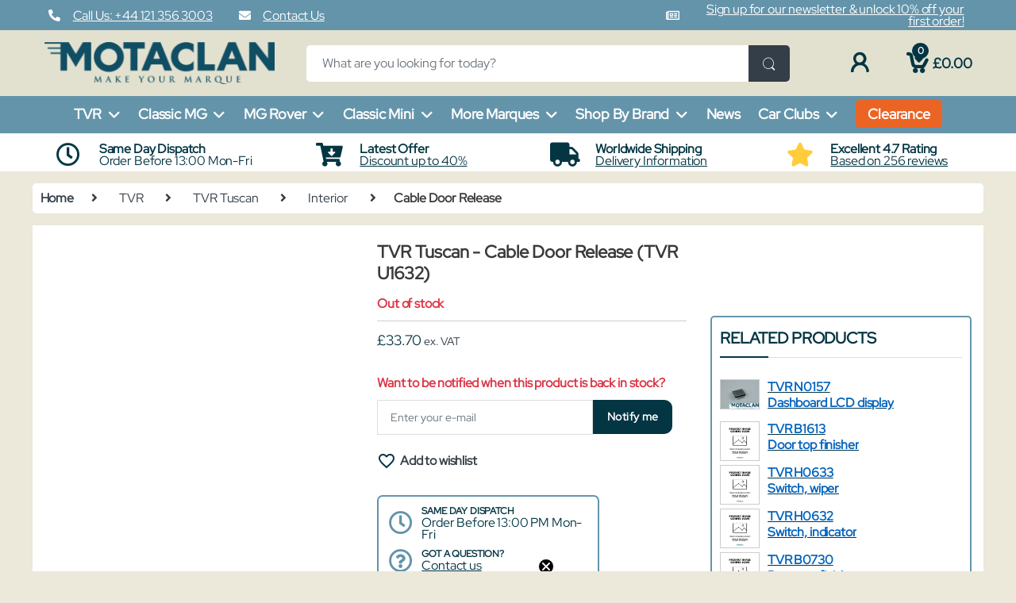

--- FILE ---
content_type: text/html; charset=UTF-8
request_url: https://motaclan.com/product/cable-door-emergency-release_tvru1632_3175_0/
body_size: 60893
content:
<!DOCTYPE html>
<html lang="en-GB">
<head>

<meta charset="UTF-8">
<meta name="viewport" content="width=device-width, initial-scale=1">
<meta name="msvalidate.01" content="43EAC1FB54DBC449206B3C8B149A9070" />
<meta name="google-site-verification" content="UGN1MDjNl4jy2wBmg28j4C0qz5qBvfGbPt-jCgGrpOY" />
<link rel="profile" href="http://gmpg.org/xfn/11">
<link rel="pingback" href="https://motaclan.com/xmlrpc.php">	

<meta name='robots' content='index, follow, max-image-preview:large, max-snippet:-1, max-video-preview:-1' />

<!-- Google Tag Manager for WordPress by gtm4wp.com -->
<script data-cfasync="false" data-pagespeed-no-defer>
	var gtm4wp_datalayer_name = "dataLayer";
	var dataLayer = dataLayer || [];
	const gtm4wp_use_sku_instead = 0;
	const gtm4wp_currency = 'GBP';
	const gtm4wp_product_per_impression = 10;
	const gtm4wp_clear_ecommerce = true;
	const gtm4wp_datalayer_max_timeout = 2000;
</script>
<!-- End Google Tag Manager for WordPress by gtm4wp.com -->
	<!-- This site is optimized with the Yoast SEO plugin v26.8 - https://yoast.com/product/yoast-seo-wordpress/ -->
	<title>TVR U1632 TVR Cable Door Release for sale online at Motaclan</title>
	<meta name="description" content="Buy TVR U1632 Tuscan Cable Door Release Quality parts &amp; spares online. With 40 years of experience in the classic car spare parts industry. Over 2 million parts In stock ready for fast global delivery from our UK warehouse." />
	<link rel="canonical" href="https://motaclan.com/product/cable-door-emergency-release_tvru1632_3175_0/" />
	<meta property="og:locale" content="en_GB" />
	<meta property="og:type" content="article" />
	<meta property="og:title" content="TVR U1632 TVR Cable Door Release for sale online at Motaclan" />
	<meta property="og:description" content="Buy TVR U1632 Tuscan Cable Door Release Quality parts &amp; spares online. With 40 years of experience in the classic car spare parts industry. Over 2 million parts In stock ready for fast global delivery from our UK warehouse." />
	<meta property="og:url" content="https://motaclan.com/product/cable-door-emergency-release_tvru1632_3175_0/" />
	<meta property="og:site_name" content="Motaclan Limited" />
	<meta property="article:publisher" content="https://www.facebook.com/Motaclan" />
	<meta property="og:image" content="https://motaclan.com/wp-content/uploads/2023/09/cropped-android-chrome-512x512-1.png" />
	<meta property="og:image:width" content="512" />
	<meta property="og:image:height" content="512" />
	<meta property="og:image:type" content="image/png" />
	<script type="application/ld+json" class="yoast-schema-graph">{"@context":"https://schema.org","@graph":[{"@type":"WebPage","@id":"https://motaclan.com/product/cable-door-emergency-release_tvru1632_3175_0/","url":"https://motaclan.com/product/cable-door-emergency-release_tvru1632_3175_0/","name":"TVR U1632 TVR Cable Door Release for sale online at Motaclan","isPartOf":{"@id":"https://motaclan.com/#website"},"datePublished":"2023-01-12T23:45:05+00:00","description":"Buy TVR U1632 Tuscan Cable Door Release Quality parts & spares online. With 40 years of experience in the classic car spare parts industry. Over 2 million parts In stock ready for fast global delivery from our UK warehouse.","breadcrumb":{"@id":"https://motaclan.com/product/cable-door-emergency-release_tvru1632_3175_0/#breadcrumb"},"inLanguage":"en-GB","potentialAction":[{"@type":"ReadAction","target":["https://motaclan.com/product/cable-door-emergency-release_tvru1632_3175_0/"]}]},{"@type":"BreadcrumbList","@id":"https://motaclan.com/product/cable-door-emergency-release_tvru1632_3175_0/#breadcrumb","itemListElement":[{"@type":"ListItem","position":1,"name":"Home","item":"https://motaclan.com/"},{"@type":"ListItem","position":2,"name":"Shop","item":"https://motaclan.com/shop/"},{"@type":"ListItem","position":3,"name":"Cable Door Release"}]},{"@type":"WebSite","@id":"https://motaclan.com/#website","url":"https://motaclan.com/","name":"Motaclan Limited","description":"British Classic Car Parts Manufacturer &amp; Supplier","publisher":{"@id":"https://motaclan.com/#organization"},"alternateName":"Motaclan Make Your Marque","potentialAction":[{"@type":"SearchAction","target":{"@type":"EntryPoint","urlTemplate":"https://motaclan.com/?s={search_term_string}"},"query-input":{"@type":"PropertyValueSpecification","valueRequired":true,"valueName":"search_term_string"}}],"inLanguage":"en-GB"},{"@type":"Organization","@id":"https://motaclan.com/#organization","name":"Motaclan Limited","alternateName":"Leacy Classics","url":"https://motaclan.com/","logo":{"@type":"ImageObject","inLanguage":"en-GB","@id":"https://motaclan.com/#/schema/logo/image/","url":"https://motaclan.com/wp-content/uploads/2022/09/motaclan_mark_only.png","contentUrl":"https://motaclan.com/wp-content/uploads/2022/09/motaclan_mark_only.png","width":750,"height":444,"caption":"Motaclan Limited"},"image":{"@id":"https://motaclan.com/#/schema/logo/image/"},"sameAs":["https://www.facebook.com/Motaclan","https://x.com/MotaclanUK","https://uk.linkedin.com/company/motaclan","https://www.instagram.com/officialmotaclan/"]}]}</script>
	<!-- / Yoast SEO plugin. -->


<link rel='dns-prefetch' href='//static.klaviyo.com' />
<link rel="alternate" type="application/rss+xml" title="Motaclan Limited &raquo; Feed" href="https://motaclan.com/feed/" />
<link rel="alternate" type="application/rss+xml" title="Motaclan Limited &raquo; Comments Feed" href="https://motaclan.com/comments/feed/" />
<style id='wp-img-auto-sizes-contain-inline-css' type='text/css'>
img:is([sizes=auto i],[sizes^="auto," i]){contain-intrinsic-size:3000px 1500px}
/*# sourceURL=wp-img-auto-sizes-contain-inline-css */
</style>
<link rel='stylesheet' id='wt-sc-blocks-gift-coupon-editor-css' href='https://motaclan.com/wp-content/plugins/wt-smart-coupon-pro/blocks/build/gift-coupon/index.css?ver=1.0.0' type='text/css' media='all' />
<link rel='stylesheet' id='-css' href='https://motaclan.com/wp-content/plugins/wt-smart-coupon-pro/public/modules/product_page_display/assets/style.css?ver=3.6.1' type='text/css' media='all' />
<style id='wp-block-library-inline-css' type='text/css'>
:root{--wp-block-synced-color:#7a00df;--wp-block-synced-color--rgb:122,0,223;--wp-bound-block-color:var(--wp-block-synced-color);--wp-editor-canvas-background:#ddd;--wp-admin-theme-color:#007cba;--wp-admin-theme-color--rgb:0,124,186;--wp-admin-theme-color-darker-10:#006ba1;--wp-admin-theme-color-darker-10--rgb:0,107,160.5;--wp-admin-theme-color-darker-20:#005a87;--wp-admin-theme-color-darker-20--rgb:0,90,135;--wp-admin-border-width-focus:2px}@media (min-resolution:192dpi){:root{--wp-admin-border-width-focus:1.5px}}.wp-element-button{cursor:pointer}:root .has-very-light-gray-background-color{background-color:#eee}:root .has-very-dark-gray-background-color{background-color:#313131}:root .has-very-light-gray-color{color:#eee}:root .has-very-dark-gray-color{color:#313131}:root .has-vivid-green-cyan-to-vivid-cyan-blue-gradient-background{background:linear-gradient(135deg,#00d084,#0693e3)}:root .has-purple-crush-gradient-background{background:linear-gradient(135deg,#34e2e4,#4721fb 50%,#ab1dfe)}:root .has-hazy-dawn-gradient-background{background:linear-gradient(135deg,#faaca8,#dad0ec)}:root .has-subdued-olive-gradient-background{background:linear-gradient(135deg,#fafae1,#67a671)}:root .has-atomic-cream-gradient-background{background:linear-gradient(135deg,#fdd79a,#004a59)}:root .has-nightshade-gradient-background{background:linear-gradient(135deg,#330968,#31cdcf)}:root .has-midnight-gradient-background{background:linear-gradient(135deg,#020381,#2874fc)}:root{--wp--preset--font-size--normal:16px;--wp--preset--font-size--huge:42px}.has-regular-font-size{font-size:1em}.has-larger-font-size{font-size:2.625em}.has-normal-font-size{font-size:var(--wp--preset--font-size--normal)}.has-huge-font-size{font-size:var(--wp--preset--font-size--huge)}.has-text-align-center{text-align:center}.has-text-align-left{text-align:left}.has-text-align-right{text-align:right}.has-fit-text{white-space:nowrap!important}#end-resizable-editor-section{display:none}.aligncenter{clear:both}.items-justified-left{justify-content:flex-start}.items-justified-center{justify-content:center}.items-justified-right{justify-content:flex-end}.items-justified-space-between{justify-content:space-between}.screen-reader-text{border:0;clip-path:inset(50%);height:1px;margin:-1px;overflow:hidden;padding:0;position:absolute;width:1px;word-wrap:normal!important}.screen-reader-text:focus{background-color:#ddd;clip-path:none;color:#444;display:block;font-size:1em;height:auto;left:5px;line-height:normal;padding:15px 23px 14px;text-decoration:none;top:5px;width:auto;z-index:100000}html :where(.has-border-color){border-style:solid}html :where([style*=border-top-color]){border-top-style:solid}html :where([style*=border-right-color]){border-right-style:solid}html :where([style*=border-bottom-color]){border-bottom-style:solid}html :where([style*=border-left-color]){border-left-style:solid}html :where([style*=border-width]){border-style:solid}html :where([style*=border-top-width]){border-top-style:solid}html :where([style*=border-right-width]){border-right-style:solid}html :where([style*=border-bottom-width]){border-bottom-style:solid}html :where([style*=border-left-width]){border-left-style:solid}html :where(img[class*=wp-image-]){height:auto;max-width:100%}:where(figure){margin:0 0 1em}html :where(.is-position-sticky){--wp-admin--admin-bar--position-offset:var(--wp-admin--admin-bar--height,0px)}@media screen and (max-width:600px){html :where(.is-position-sticky){--wp-admin--admin-bar--position-offset:0px}}

/*# sourceURL=wp-block-library-inline-css */
</style><link rel='stylesheet' id='wc-blocks-style-css' href='https://motaclan.com/wp-content/plugins/woocommerce/assets/client/blocks/wc-blocks.css?ver=wc-10.4.3' type='text/css' media='all' />
<style id='global-styles-inline-css' type='text/css'>
:root{--wp--preset--aspect-ratio--square: 1;--wp--preset--aspect-ratio--4-3: 4/3;--wp--preset--aspect-ratio--3-4: 3/4;--wp--preset--aspect-ratio--3-2: 3/2;--wp--preset--aspect-ratio--2-3: 2/3;--wp--preset--aspect-ratio--16-9: 16/9;--wp--preset--aspect-ratio--9-16: 9/16;--wp--preset--color--black: #000000;--wp--preset--color--cyan-bluish-gray: #abb8c3;--wp--preset--color--white: #ffffff;--wp--preset--color--pale-pink: #f78da7;--wp--preset--color--vivid-red: #cf2e2e;--wp--preset--color--luminous-vivid-orange: #ff6900;--wp--preset--color--luminous-vivid-amber: #fcb900;--wp--preset--color--light-green-cyan: #7bdcb5;--wp--preset--color--vivid-green-cyan: #00d084;--wp--preset--color--pale-cyan-blue: #8ed1fc;--wp--preset--color--vivid-cyan-blue: #0693e3;--wp--preset--color--vivid-purple: #9b51e0;--wp--preset--gradient--vivid-cyan-blue-to-vivid-purple: linear-gradient(135deg,rgb(6,147,227) 0%,rgb(155,81,224) 100%);--wp--preset--gradient--light-green-cyan-to-vivid-green-cyan: linear-gradient(135deg,rgb(122,220,180) 0%,rgb(0,208,130) 100%);--wp--preset--gradient--luminous-vivid-amber-to-luminous-vivid-orange: linear-gradient(135deg,rgb(252,185,0) 0%,rgb(255,105,0) 100%);--wp--preset--gradient--luminous-vivid-orange-to-vivid-red: linear-gradient(135deg,rgb(255,105,0) 0%,rgb(207,46,46) 100%);--wp--preset--gradient--very-light-gray-to-cyan-bluish-gray: linear-gradient(135deg,rgb(238,238,238) 0%,rgb(169,184,195) 100%);--wp--preset--gradient--cool-to-warm-spectrum: linear-gradient(135deg,rgb(74,234,220) 0%,rgb(151,120,209) 20%,rgb(207,42,186) 40%,rgb(238,44,130) 60%,rgb(251,105,98) 80%,rgb(254,248,76) 100%);--wp--preset--gradient--blush-light-purple: linear-gradient(135deg,rgb(255,206,236) 0%,rgb(152,150,240) 100%);--wp--preset--gradient--blush-bordeaux: linear-gradient(135deg,rgb(254,205,165) 0%,rgb(254,45,45) 50%,rgb(107,0,62) 100%);--wp--preset--gradient--luminous-dusk: linear-gradient(135deg,rgb(255,203,112) 0%,rgb(199,81,192) 50%,rgb(65,88,208) 100%);--wp--preset--gradient--pale-ocean: linear-gradient(135deg,rgb(255,245,203) 0%,rgb(182,227,212) 50%,rgb(51,167,181) 100%);--wp--preset--gradient--electric-grass: linear-gradient(135deg,rgb(202,248,128) 0%,rgb(113,206,126) 100%);--wp--preset--gradient--midnight: linear-gradient(135deg,rgb(2,3,129) 0%,rgb(40,116,252) 100%);--wp--preset--font-size--small: 13px;--wp--preset--font-size--medium: 20px;--wp--preset--font-size--large: 36px;--wp--preset--font-size--x-large: 42px;--wp--preset--spacing--20: 0.44rem;--wp--preset--spacing--30: 0.67rem;--wp--preset--spacing--40: 1rem;--wp--preset--spacing--50: 1.5rem;--wp--preset--spacing--60: 2.25rem;--wp--preset--spacing--70: 3.38rem;--wp--preset--spacing--80: 5.06rem;--wp--preset--shadow--natural: 6px 6px 9px rgba(0, 0, 0, 0.2);--wp--preset--shadow--deep: 12px 12px 50px rgba(0, 0, 0, 0.4);--wp--preset--shadow--sharp: 6px 6px 0px rgba(0, 0, 0, 0.2);--wp--preset--shadow--outlined: 6px 6px 0px -3px rgb(255, 255, 255), 6px 6px rgb(0, 0, 0);--wp--preset--shadow--crisp: 6px 6px 0px rgb(0, 0, 0);}:where(.is-layout-flex){gap: 0.5em;}:where(.is-layout-grid){gap: 0.5em;}body .is-layout-flex{display: flex;}.is-layout-flex{flex-wrap: wrap;align-items: center;}.is-layout-flex > :is(*, div){margin: 0;}body .is-layout-grid{display: grid;}.is-layout-grid > :is(*, div){margin: 0;}:where(.wp-block-columns.is-layout-flex){gap: 2em;}:where(.wp-block-columns.is-layout-grid){gap: 2em;}:where(.wp-block-post-template.is-layout-flex){gap: 1.25em;}:where(.wp-block-post-template.is-layout-grid){gap: 1.25em;}.has-black-color{color: var(--wp--preset--color--black) !important;}.has-cyan-bluish-gray-color{color: var(--wp--preset--color--cyan-bluish-gray) !important;}.has-white-color{color: var(--wp--preset--color--white) !important;}.has-pale-pink-color{color: var(--wp--preset--color--pale-pink) !important;}.has-vivid-red-color{color: var(--wp--preset--color--vivid-red) !important;}.has-luminous-vivid-orange-color{color: var(--wp--preset--color--luminous-vivid-orange) !important;}.has-luminous-vivid-amber-color{color: var(--wp--preset--color--luminous-vivid-amber) !important;}.has-light-green-cyan-color{color: var(--wp--preset--color--light-green-cyan) !important;}.has-vivid-green-cyan-color{color: var(--wp--preset--color--vivid-green-cyan) !important;}.has-pale-cyan-blue-color{color: var(--wp--preset--color--pale-cyan-blue) !important;}.has-vivid-cyan-blue-color{color: var(--wp--preset--color--vivid-cyan-blue) !important;}.has-vivid-purple-color{color: var(--wp--preset--color--vivid-purple) !important;}.has-black-background-color{background-color: var(--wp--preset--color--black) !important;}.has-cyan-bluish-gray-background-color{background-color: var(--wp--preset--color--cyan-bluish-gray) !important;}.has-white-background-color{background-color: var(--wp--preset--color--white) !important;}.has-pale-pink-background-color{background-color: var(--wp--preset--color--pale-pink) !important;}.has-vivid-red-background-color{background-color: var(--wp--preset--color--vivid-red) !important;}.has-luminous-vivid-orange-background-color{background-color: var(--wp--preset--color--luminous-vivid-orange) !important;}.has-luminous-vivid-amber-background-color{background-color: var(--wp--preset--color--luminous-vivid-amber) !important;}.has-light-green-cyan-background-color{background-color: var(--wp--preset--color--light-green-cyan) !important;}.has-vivid-green-cyan-background-color{background-color: var(--wp--preset--color--vivid-green-cyan) !important;}.has-pale-cyan-blue-background-color{background-color: var(--wp--preset--color--pale-cyan-blue) !important;}.has-vivid-cyan-blue-background-color{background-color: var(--wp--preset--color--vivid-cyan-blue) !important;}.has-vivid-purple-background-color{background-color: var(--wp--preset--color--vivid-purple) !important;}.has-black-border-color{border-color: var(--wp--preset--color--black) !important;}.has-cyan-bluish-gray-border-color{border-color: var(--wp--preset--color--cyan-bluish-gray) !important;}.has-white-border-color{border-color: var(--wp--preset--color--white) !important;}.has-pale-pink-border-color{border-color: var(--wp--preset--color--pale-pink) !important;}.has-vivid-red-border-color{border-color: var(--wp--preset--color--vivid-red) !important;}.has-luminous-vivid-orange-border-color{border-color: var(--wp--preset--color--luminous-vivid-orange) !important;}.has-luminous-vivid-amber-border-color{border-color: var(--wp--preset--color--luminous-vivid-amber) !important;}.has-light-green-cyan-border-color{border-color: var(--wp--preset--color--light-green-cyan) !important;}.has-vivid-green-cyan-border-color{border-color: var(--wp--preset--color--vivid-green-cyan) !important;}.has-pale-cyan-blue-border-color{border-color: var(--wp--preset--color--pale-cyan-blue) !important;}.has-vivid-cyan-blue-border-color{border-color: var(--wp--preset--color--vivid-cyan-blue) !important;}.has-vivid-purple-border-color{border-color: var(--wp--preset--color--vivid-purple) !important;}.has-vivid-cyan-blue-to-vivid-purple-gradient-background{background: var(--wp--preset--gradient--vivid-cyan-blue-to-vivid-purple) !important;}.has-light-green-cyan-to-vivid-green-cyan-gradient-background{background: var(--wp--preset--gradient--light-green-cyan-to-vivid-green-cyan) !important;}.has-luminous-vivid-amber-to-luminous-vivid-orange-gradient-background{background: var(--wp--preset--gradient--luminous-vivid-amber-to-luminous-vivid-orange) !important;}.has-luminous-vivid-orange-to-vivid-red-gradient-background{background: var(--wp--preset--gradient--luminous-vivid-orange-to-vivid-red) !important;}.has-very-light-gray-to-cyan-bluish-gray-gradient-background{background: var(--wp--preset--gradient--very-light-gray-to-cyan-bluish-gray) !important;}.has-cool-to-warm-spectrum-gradient-background{background: var(--wp--preset--gradient--cool-to-warm-spectrum) !important;}.has-blush-light-purple-gradient-background{background: var(--wp--preset--gradient--blush-light-purple) !important;}.has-blush-bordeaux-gradient-background{background: var(--wp--preset--gradient--blush-bordeaux) !important;}.has-luminous-dusk-gradient-background{background: var(--wp--preset--gradient--luminous-dusk) !important;}.has-pale-ocean-gradient-background{background: var(--wp--preset--gradient--pale-ocean) !important;}.has-electric-grass-gradient-background{background: var(--wp--preset--gradient--electric-grass) !important;}.has-midnight-gradient-background{background: var(--wp--preset--gradient--midnight) !important;}.has-small-font-size{font-size: var(--wp--preset--font-size--small) !important;}.has-medium-font-size{font-size: var(--wp--preset--font-size--medium) !important;}.has-large-font-size{font-size: var(--wp--preset--font-size--large) !important;}.has-x-large-font-size{font-size: var(--wp--preset--font-size--x-large) !important;}
/*# sourceURL=global-styles-inline-css */
</style>

<style id='classic-theme-styles-inline-css' type='text/css'>
/*! This file is auto-generated */
.wp-block-button__link{color:#fff;background-color:#32373c;border-radius:9999px;box-shadow:none;text-decoration:none;padding:calc(.667em + 2px) calc(1.333em + 2px);font-size:1.125em}.wp-block-file__button{background:#32373c;color:#fff;text-decoration:none}
/*# sourceURL=/wp-includes/css/classic-themes.min.css */
</style>
<link rel='stylesheet' id='acoplw-style-css' href='https://motaclan.com/wp-content/plugins/aco-product-labels-for-woocommerce/includes/../assets/css/frontend.css?ver=1.5.13' type='text/css' media='all' />
<link rel='stylesheet' id='contact-form-7-css' href='https://motaclan.com/wp-content/plugins/contact-form-7/includes/css/styles.css?ver=6.1.4' type='text/css' media='all' />
<link rel='stylesheet' id='advanced-flat-rate-shipping-for-woocommerce-css' href='https://motaclan.com/wp-content/plugins/woo-extra-flat-rate/public/css/advanced-flat-rate-shipping-for-woocommerce-public.css?ver=v4.4.3' type='text/css' media='all' />
<link rel='stylesheet' id='font-awesome-min-css' href='https://motaclan.com/wp-content/plugins/woo-extra-flat-rate/public/css/font-awesome.min.css?ver=v4.4.3' type='text/css' media='all' />
<link rel='stylesheet' id='photoswipe-css' href='https://motaclan.com/wp-content/plugins/woocommerce/assets/css/photoswipe/photoswipe.min.css?ver=10.4.3' type='text/css' media='all' />
<link rel='stylesheet' id='photoswipe-default-skin-css' href='https://motaclan.com/wp-content/plugins/woocommerce/assets/css/photoswipe/default-skin/default-skin.min.css?ver=10.4.3' type='text/css' media='all' />
<style id='woocommerce-inline-inline-css' type='text/css'>
.woocommerce form .form-row .required { visibility: visible; }
/*# sourceURL=woocommerce-inline-inline-css */
</style>
<link rel='stylesheet' id='wp-review-slider-pro-public_combine-css' href='https://motaclan.com/wp-content/plugins/wp-google-places-review-slider/public/css/wprev-public_combine.css?ver=17.7' type='text/css' media='all' />
<link rel='stylesheet' id='wt-smart-coupon-for-woo_bogo-css' href='https://motaclan.com/wp-content/plugins/wt-smart-coupon-pro/public/modules/bogo/assets/style.css?ver=3.6.1' type='text/css' media='all' />
<link rel='stylesheet' id='wt-smart-coupon-for-woo-css' href='https://motaclan.com/wp-content/plugins/wt-smart-coupon-pro/public/css/wt-smart-coupon-public.css?ver=3.6.1' type='text/css' media='all' />
<link rel='stylesheet' id='dashicons-css' href='https://motaclan.com/wp-includes/css/dashicons.min.css?ver=6.9' type='text/css' media='all' />
<link rel='stylesheet' id='wc-bis-css-css' href='https://motaclan.com/wp-content/plugins/woocommerce-back-in-stock-notifications/assets/css/frontend/woocommerce.css?ver=3.3.3' type='text/css' media='all' />
<link rel='stylesheet' id='gateway-css' href='https://motaclan.com/wp-content/plugins/woocommerce-paypal-payments/modules/ppcp-button/assets/css/gateway.css?ver=3.3.2' type='text/css' media='all' />
<link rel='stylesheet' id='perfect-scrollbar-css' href='https://motaclan.com/wp-content/plugins/woo-smart-wishlist/assets/libs/perfect-scrollbar/css/perfect-scrollbar.min.css?ver=6.9' type='text/css' media='all' />
<link rel='stylesheet' id='perfect-scrollbar-wpc-css' href='https://motaclan.com/wp-content/plugins/woo-smart-wishlist/assets/libs/perfect-scrollbar/css/custom-theme.css?ver=6.9' type='text/css' media='all' />
<link rel='stylesheet' id='woosw-icons-css' href='https://motaclan.com/wp-content/plugins/woo-smart-wishlist/assets/css/icons.css?ver=5.0.8' type='text/css' media='all' />
<link rel='stylesheet' id='woosw-frontend-css' href='https://motaclan.com/wp-content/plugins/woo-smart-wishlist/assets/css/frontend.css?ver=5.0.8' type='text/css' media='all' />
<style id='woosw-frontend-inline-css' type='text/css'>
.woosw-popup .woosw-popup-inner .woosw-popup-content .woosw-popup-content-bot .woosw-notice { background-color: #043543; } .woosw-popup .woosw-popup-inner .woosw-popup-content .woosw-popup-content-bot .woosw-popup-content-bot-inner a:hover { color: #043543; border-color: #043543; } 
/*# sourceURL=woosw-frontend-inline-css */
</style>
<link rel='stylesheet' id='parent-style-css' href='https://motaclan.com/wp-content/themes/electro-child/style.css?ver=6.9' type='text/css' media='all' />
<link rel='stylesheet' id='font-electro-css' href='https://motaclan.com/wp-content/themes/electro/assets/css/font-electro.css?ver=3.6.5' type='text/css' media='all' />
<link rel='stylesheet' id='fontawesome-css' href='https://motaclan.com/wp-content/themes/electro/assets/vendor/fontawesome/css/all.min.css?ver=3.6.5' type='text/css' media='all' />
<link rel='stylesheet' id='animate-css-css' href='https://motaclan.com/wp-content/themes/electro/assets/vendor/animate.css/animate.min.css?ver=3.6.5' type='text/css' media='all' />
<link rel='stylesheet' id='electro-style-css' href='https://motaclan.com/wp-content/themes/electro/style.min.css?ver=3.6.5' type='text/css' media='all' />
<link rel='stylesheet' id='electro-child-style-css' href='https://motaclan.com/wp-content/themes/electro-child/style.css?ver=3.6.5' type='text/css' media='all' />
<link rel='stylesheet' id='wc_stripe_express_checkout_style-css' href='https://motaclan.com/wp-content/plugins/woocommerce-gateway-stripe/build/express-checkout.css?ver=f49792bd42ded7e3e1cb' type='text/css' media='all' />
<link rel='stylesheet' id='child-style-css' href='https://motaclan.com/wp-content/themes/electro-child/style.css?ver=6.9' type='text/css' media='all' />
<link rel='stylesheet' id='electro-custom-color-css' href='https://motaclan.com/wp-content/themes/electro-child/custom-color.css?ver=6.9' type='text/css' media='all' />
<link rel='stylesheet' id='popupaoc-public-style-css' href='https://motaclan.com/wp-content/plugins/popup-anything-on-click/assets/css/popupaoc-public.css?ver=2.9.1' type='text/css' media='all' />
<link rel='stylesheet' id='cuw_template-css' href='https://motaclan.com/wp-content/plugins/checkout-upsell-woocommerce/assets/css/template.css?ver=2.2.3' type='text/css' media='all' />
<link rel='stylesheet' id='cuw_frontend-css' href='https://motaclan.com/wp-content/plugins/checkout-upsell-woocommerce/assets/css/frontend.css?ver=2.2.3' type='text/css' media='all' />
<!--n2css--><!--n2js--><script type="text/javascript" src="https://motaclan.com/wp-includes/js/jquery/jquery.min.js?ver=3.7.1" id="jquery-core-js"></script>
<script type="text/javascript" src="https://motaclan.com/wp-includes/js/jquery/jquery-migrate.min.js?ver=3.4.1" id="jquery-migrate-js"></script>
<script type="text/javascript" src="https://motaclan.com/wp-content/plugins/wt-smart-coupon-pro/public/modules/product_page_display/assets/script.js?ver=3.6.1" id="-js"></script>
<script type="text/javascript" id="acoplw-script-js-extra">
/* <![CDATA[ */
var acoplw_frontend_object = {"classname":"","enablejquery":"0"};
//# sourceURL=acoplw-script-js-extra
/* ]]> */
</script>
<script type="text/javascript" src="https://motaclan.com/wp-content/plugins/aco-product-labels-for-woocommerce/includes/../assets/js/frontend.js?ver=1.5.13" id="acoplw-script-js"></script>
<script type="text/javascript" src="https://motaclan.com/wp-content/plugins/woo-extra-flat-rate/public/js/advanced-flat-rate-shipping-for-woocommerce-public.js?ver=v4.4.3" id="advanced-flat-rate-shipping-for-woocommerce-js"></script>
<script type="text/javascript" src="https://motaclan.com/wp-content/plugins/woocommerce/assets/js/jquery-blockui/jquery.blockUI.min.js?ver=2.7.0-wc.10.4.3" id="wc-jquery-blockui-js" data-wp-strategy="defer"></script>
<script type="text/javascript" id="wc-add-to-cart-js-extra">
/* <![CDATA[ */
var wc_add_to_cart_params = {"ajax_url":"/wp-admin/admin-ajax.php","wc_ajax_url":"/?wc-ajax=%%endpoint%%","i18n_view_cart":"View basket","cart_url":"https://motaclan.com/cart/","is_cart":"","cart_redirect_after_add":"no"};
//# sourceURL=wc-add-to-cart-js-extra
/* ]]> */
</script>
<script type="text/javascript" src="https://motaclan.com/wp-content/plugins/woocommerce/assets/js/frontend/add-to-cart.min.js?ver=10.4.3" id="wc-add-to-cart-js" data-wp-strategy="defer"></script>
<script type="text/javascript" src="https://motaclan.com/wp-content/plugins/woocommerce/assets/js/flexslider/jquery.flexslider.min.js?ver=2.7.2-wc.10.4.3" id="wc-flexslider-js" defer="defer" data-wp-strategy="defer"></script>
<script type="text/javascript" src="https://motaclan.com/wp-content/plugins/woocommerce/assets/js/photoswipe/photoswipe.min.js?ver=4.1.1-wc.10.4.3" id="wc-photoswipe-js" defer="defer" data-wp-strategy="defer"></script>
<script type="text/javascript" src="https://motaclan.com/wp-content/plugins/woocommerce/assets/js/photoswipe/photoswipe-ui-default.min.js?ver=4.1.1-wc.10.4.3" id="wc-photoswipe-ui-default-js" defer="defer" data-wp-strategy="defer"></script>
<script type="text/javascript" id="wc-single-product-js-extra">
/* <![CDATA[ */
var wc_single_product_params = {"i18n_required_rating_text":"Please select a rating","i18n_rating_options":["1 of 5 stars","2 of 5 stars","3 of 5 stars","4 of 5 stars","5 of 5 stars"],"i18n_product_gallery_trigger_text":"View full-screen image gallery","review_rating_required":"yes","flexslider":{"rtl":false,"animation":"slide","smoothHeight":true,"directionNav":false,"controlNav":"thumbnails","slideshow":false,"animationSpeed":500,"animationLoop":false,"allowOneSlide":false},"zoom_enabled":"","zoom_options":[],"photoswipe_enabled":"1","photoswipe_options":{"shareEl":false,"closeOnScroll":false,"history":false,"hideAnimationDuration":0,"showAnimationDuration":0},"flexslider_enabled":"1"};
//# sourceURL=wc-single-product-js-extra
/* ]]> */
</script>
<script type="text/javascript" src="https://motaclan.com/wp-content/plugins/woocommerce/assets/js/frontend/single-product.min.js?ver=10.4.3" id="wc-single-product-js" defer="defer" data-wp-strategy="defer"></script>
<script type="text/javascript" src="https://motaclan.com/wp-content/plugins/woocommerce/assets/js/js-cookie/js.cookie.min.js?ver=2.1.4-wc.10.4.3" id="wc-js-cookie-js" data-wp-strategy="defer"></script>
<script type="text/javascript" id="woocommerce-js-extra">
/* <![CDATA[ */
var woocommerce_params = {"ajax_url":"/wp-admin/admin-ajax.php","wc_ajax_url":"/?wc-ajax=%%endpoint%%","i18n_password_show":"Show password","i18n_password_hide":"Hide password"};
//# sourceURL=woocommerce-js-extra
/* ]]> */
</script>
<script type="text/javascript" src="https://motaclan.com/wp-content/plugins/woocommerce/assets/js/frontend/woocommerce.min.js?ver=10.4.3" id="woocommerce-js" defer="defer" data-wp-strategy="defer"></script>
<script type="text/javascript" src="https://motaclan.com/wp-content/plugins/wt-smart-coupon-pro/common/modules/coupon_style/assets/script.js?ver=3.6.1" id="wt-smart-coupon-for-woo_coupon_style-js"></script>
<script type="text/javascript" src="https://motaclan.com/wp-content/plugins/wt-smart-coupon-pro/public/modules/bogo/assets/script.js?ver=3.6.1" id="wt-smart-coupon-for-woo_bogo-js"></script>
<script type="text/javascript" id="wt-smart-coupon-for-woo-js-extra">
/* <![CDATA[ */
var WTSmartCouponOBJ = {"ajaxurl":"https://motaclan.com/wp-admin/admin-ajax.php","wc_ajax_url":"https://motaclan.com/?wc-ajax=","nonces":{"public":"d6507e9f63","apply_coupon":"d10fd8c437"},"labels":{"please_wait":"Please wait...","choose_variation":"Please choose a variation","error":"Error !!!","copied":"Copied!","see_all_templates":"See All Templates","show_less":"Show less"},"shipping_method":[],"payment_method":"","is_cart":"","checkout_url":"https://motaclan.com/checkout/","applied_bogo_coupons":[],"bogo_popup_ajax_required":""};
//# sourceURL=wt-smart-coupon-for-woo-js-extra
/* ]]> */
</script>
<script type="text/javascript" src="https://motaclan.com/wp-content/plugins/wt-smart-coupon-pro/public/js/wt-smart-coupon-public.js?ver=3.6.1" id="wt-smart-coupon-for-woo-js"></script>
<script type="text/javascript" src="https://motaclan.com/wp-content/plugins/js_composer/assets/js/vendors/woocommerce-add-to-cart.js?ver=6.9.0" id="vc_woocommerce-add-to-cart-js-js"></script>
<script type="text/javascript" src="https://motaclan.com/wp-content/plugins/wp-image-zoooom/assets/js/jquery.image_zoom.min.js?ver=1.60" id="image_zoooom-js" defer="defer" data-wp-strategy="defer" fetchpriority="low"></script>
<script type="text/javascript" id="image_zoooom-init-js-extra">
/* <![CDATA[ */
var IZ = {"options":{"lensShape":"square","lensSize":200,"lensBorderSize":2,"lensBorderColour":"#ffffff","borderRadius":0,"cursor":"default","zoomWindowWidth":400,"zoomWindowHeight":400,"zoomWindowOffsetx":10,"borderSize":1,"borderColour":"#043543","zoomWindowShadow":4,"lensFadeIn":500,"lensFadeOut":500,"zoomWindowFadeIn":500,"zoomWindowFadeOut":500,"easingAmount":12,"tint":"true","tintColour":"#ffffff","tintOpacity":0.1},"with_woocommerce":"1","exchange_thumbnails":"1","enable_mobile":"0","woo_categories":"0","woo_slider":"1","enable_surecart":"0"};
//# sourceURL=image_zoooom-init-js-extra
/* ]]> */
</script>
<script type="text/javascript" src="https://motaclan.com/wp-content/plugins/wp-image-zoooom/assets/js/image_zoom-init.js?ver=1.60" id="image_zoooom-init-js" defer="defer" data-wp-strategy="defer" fetchpriority="low"></script>
<script type="text/javascript" id="wc-settings-dep-in-header-js-after">
/* <![CDATA[ */
console.warn( "Scripts that have a dependency on [wc-settings, wc-blocks-checkout] must be loaded in the footer, klaviyo-klaviyo-checkout-block-editor-script was registered to load in the header, but has been switched to load in the footer instead. See https://github.com/woocommerce/woocommerce-gutenberg-products-block/pull/5059" );
console.warn( "Scripts that have a dependency on [wc-settings, wc-blocks-checkout] must be loaded in the footer, klaviyo-klaviyo-checkout-block-view-script was registered to load in the header, but has been switched to load in the footer instead. See https://github.com/woocommerce/woocommerce-gutenberg-products-block/pull/5059" );
//# sourceURL=wc-settings-dep-in-header-js-after
/* ]]> */
</script>
<link rel="https://api.w.org/" href="https://motaclan.com/wp-json/" /><link rel="alternate" title="JSON" type="application/json" href="https://motaclan.com/wp-json/wp/v2/product/861008" /><meta name="generator" content="Redux 4.5.10" />
<!-- Google Tag Manager for WordPress by gtm4wp.com -->
<!-- GTM Container placement set to automatic -->
<script data-cfasync="false" data-pagespeed-no-defer>
	var dataLayer_content = {"pagePostType":"product","pagePostType2":"single-product","pagePostAuthor":"Richard Mason","customerTotalOrders":0,"customerTotalOrderValue":0,"customerFirstName":"","customerLastName":"","customerBillingFirstName":"","customerBillingLastName":"","customerBillingCompany":"","customerBillingAddress1":"","customerBillingAddress2":"","customerBillingCity":"","customerBillingState":"","customerBillingPostcode":"","customerBillingCountry":"","customerBillingEmail":"","customerBillingEmailHash":"","customerBillingPhone":"","customerShippingFirstName":"","customerShippingLastName":"","customerShippingCompany":"","customerShippingAddress1":"","customerShippingAddress2":"","customerShippingCity":"","customerShippingState":"","customerShippingPostcode":"","customerShippingCountry":"","cartContent":{"totals":{"applied_coupons":[],"discount_total":0,"subtotal":0,"total":0},"items":[]},"productRatingCounts":[],"productAverageRating":0,"productReviewCount":0,"productType":"simple","productIsVariable":0};
	dataLayer.push( dataLayer_content );
</script>
<script data-cfasync="false" data-pagespeed-no-defer>
(function(w,d,s,l,i){w[l]=w[l]||[];w[l].push({'gtm.start':
new Date().getTime(),event:'gtm.js'});var f=d.getElementsByTagName(s)[0],
j=d.createElement(s),dl=l!='dataLayer'?'&l='+l:'';j.async=true;j.src=
'//www.googletagmanager.com/gtm.js?id='+i+dl;f.parentNode.insertBefore(j,f);
})(window,document,'script','dataLayer','GTM-WXCNNBG');
</script>
<!-- End Google Tag Manager for WordPress by gtm4wp.com -->	<noscript><style>.woocommerce-product-gallery{ opacity: 1 !important; }</style></noscript>
	<meta name="generator" content="Powered by WPBakery Page Builder - drag and drop page builder for WordPress."/>
<style type="text/css">img.zoooom,.zoooom img{padding:0!important;}.vc_editor.compose-mode .zoooom::before { content: "\f179     Zoom applied to the image. Check on the frontend"; position: absolute; margin-top: 12px; text-align: right; background-color: white; line-height: 1.4em; left: 5%; padding: 0 10px 6px; font-family: dashicons; font-size: 0.9em; font-style: italic; z-index: 20; }</style><script type="text/javascript"></script><link rel="icon" href="https://motaclan.com/wp-content/uploads/2023/09/cropped-android-chrome-512x512-1-32x32.png" sizes="32x32" />
<link rel="icon" href="https://motaclan.com/wp-content/uploads/2023/09/cropped-android-chrome-512x512-1-192x192.png" sizes="192x192" />
<link rel="apple-touch-icon" href="https://motaclan.com/wp-content/uploads/2023/09/cropped-android-chrome-512x512-1-180x180.png" />
<meta name="msapplication-TileImage" content="https://motaclan.com/wp-content/uploads/2023/09/cropped-android-chrome-512x512-1-270x270.png" />
<style id="ur-dynamic-colors">:root {
	--ur-primary-color: #475bb2;
	--ur-primary-dark: #4052a0;
	--ur-primary-light: #ffffff;
	--ur-button-text-normal-color: #FFFFFF;
	--ur-button-text-hover-color: #FFFFFF;
	--ur-button-background-normal-color: #475bb2;
	--ur-button-background-hover-color: #38488e;
}</style>			<style type="text/css">

				h1, .h1,
				h2, .h2,
				h3, .h3,
				h4, .h4,
				h5, .h5,
				h6, .h6{
					font-family:  !important;
					font-weight:  !important;
				}

				body {
					font-family:  !important;
				}

			</style>
					<style type="text/css" id="wp-custom-css">
			body{font-family: Red Hat Display Regular !important;font-size: .975rem;}
input[type=number]::-webkit-inner-spin-button, 
input[type=number]::-webkit-outer-spin-button {
   opacity: 0 !important;
  display:none;
}
.header-icon .wishlist {
    font-size: 24px;
    display: flex;
}
.single-product input[type=number]::-webkit-inner-spin-button, 
input[type=number]::-webkit-outer-spin-button {
  opacity: 0 !important;
  display:none;
}
.desktop-view{display:block;}
mobile-view {
	display:none;
}
#content .dfd-embedded .dfd-layer {
    max-width: 100% !important;
    margin: 0 auto !important;
}
.wprev_badge_div.badgeleft {
    margin: 10px 5px 10px 10px !important;
    width: 100%;
}
.top-bar-sec .wpb_raw_code.wpb_content_element.wpb_raw_html {
    margin-bottom: 0px !important;
}
button.wpfClearButton.wpfButton {
    background: #0062bd !important;
    color: #fff !important;
}
.sign-up-newsletter  .vc_general.vc_cta3.vc_cta3-style-classic {
    justify-content: right !important;
}
.clearance-sec {
    padding: 4px 0px !important;
    background: #6494AA;
    margin-top: 5px !important;
}
.clearance-sec .wpb_text_column.wpb_content_element {
    margin: 0px !important;
}
.gs_logo_single img {
    border-radius: 50%;
    border: 2px solid #fff;
}
.njt-nofi-notification-bar .njt-nofi-content {
    padding: 0px 20px;
}
.AccordionItem.p-AccordionItem {
    background: transparent !important;
    border: none !important;
    box-shadow: none !important;
}
.woocommerce-terms-and-conditions-wrapper .validate-required {
    margin: 15px 10px 10px 20px !important;
}
.wbte_sc_cpns_pp_wrapper {
    DISPLAY: NONE !important;
}
div#header-top-bar {
    padding: 3px 0px;
}

.top-bar-sec .wpb_text_column.wpb_content_element {
    margin: 0px;
}
.black-friday a {
    background: #e00;
    padding: 4px 10px;
    border-radius: 5px;
    position: relative;
    top: 9px;
    text-decoration: none;
    font-weight: bold;
}
.mtphr-dnt-tick-contents {
    height: 38px !important;
}
.mtphr-dnt-grid {
    margin: 0px !important;
}
.news-ticker {
    margin: 0px !important;
}
@media screen and (max-width:991px) {
.mobile-view{display:block;}
	.desktop-view{display:none;}
}		</style>
		<noscript><style> .wpb_animate_when_almost_visible { opacity: 1; }</style></noscript><link rel='stylesheet' id='wc-stripe-blocks-checkout-style-css' href='https://motaclan.com/wp-content/plugins/woocommerce-gateway-stripe/build/upe-blocks.css?ver=5149cca93b0373758856' type='text/css' media='all' />
<link rel='stylesheet' id='js_composer_front-css' href='https://motaclan.com/wp-content/plugins/js_composer/assets/css/js_composer.min.css?ver=6.9.0' type='text/css' media='all' />
<link rel='stylesheet' id='vc_font_awesome_5_shims-css' href='https://motaclan.com/wp-content/plugins/js_composer/assets/lib/bower/font-awesome/css/v4-shims.min.css?ver=6.9.0' type='text/css' media='all' />
<link rel='stylesheet' id='vc_font_awesome_5-css' href='https://motaclan.com/wp-content/plugins/js_composer/assets/lib/bower/font-awesome/css/all.min.css?ver=6.9.0' type='text/css' media='all' />
<link rel='stylesheet' id='wc-stripe-upe-classic-css' href='https://motaclan.com/wp-content/plugins/woocommerce-gateway-stripe/build/upe-classic.css?ver=10.3.1' type='text/css' media='all' />
<link rel='stylesheet' id='stripelink_styles-css' href='https://motaclan.com/wp-content/plugins/woocommerce-gateway-stripe/assets/css/stripe-link.css?ver=10.3.1' type='text/css' media='all' />
</head>

<body class="wp-singular product-template-default single single-product postid-861008 wp-custom-logo wp-theme-electro wp-child-theme-electro-child theme-electro user-registration-page ur-settings-sidebar-show woocommerce woocommerce-page woocommerce-no-js group-blog full-width normal wpb-js-composer js-comp-ver-6.9.0 vc_responsive">


	
<!-- GTM Container placement set to automatic -->
<!-- Google Tag Manager (noscript) -->
				<noscript><iframe src="https://www.googletagmanager.com/ns.html?id=GTM-WXCNNBG" height="0" width="0" style="display:none;visibility:hidden" aria-hidden="true"></iframe></noscript>
<!-- End Google Tag Manager (noscript) --><div class="off-canvas-wrapper w-100 position-relative">
<div id="page" class="hfeed site">
			<a class="skip-link screen-reader-text visually-hidden" href="#site-navigation">Skip to navigation</a>
		<a class="skip-link screen-reader-text visually-hidden" href="#content">Skip to content</a>
		
	
	<header id="masthead" class="site-header header-v5">
	<div id="header-top-bar" class="header-bottom desktop-view">

	<div class="container">
	<div class="mas-static-content"><section data-vc-full-width="true" data-vc-full-width-init="false" class="vc_section top-bar-sec vc_custom_1765290719068 vc_section-has-fill"><div class="vc_row wpb_row vc_row-fluid features-home vc_custom_1766575127038"><div class="wpb_column vc_column_container vc_col-sm-1/5"><div class="vc_column-inner"><div class="wpb_wrapper"><section class="vc_cta3-container"><div class="vc_general vc_cta3 vc_cta3-style-classic vc_cta3-shape-rounded vc_cta3-align-left vc_cta3-color-classic vc_cta3-icon-size-md vc_cta3-icons-left"><div class="vc_cta3-icons"><div class="vc_icon_element vc_icon_element-outer vc_icon_element-align-left"><div class="vc_icon_element-inner vc_icon_element-color-white vc_icon_element-size-md vc_icon_element-style- vc_icon_element-background-color-grey" ><span class="vc_icon_element-icon fas fa-phone-alt" ></span><a class="vc_icon_element-link" href="tel:+44%20121%20356%203003"  title="" target="_self"></a></div></div></div><div class="vc_cta3_content-container"><div class="vc_cta3-content"><header class="vc_cta3-content-header"></header><p><a href="tel:+44 121 356 3003">Call Us: +44 121 356 3003 </a></p>
</div></div></div></section></div></div></div><div class="wpb_column vc_column_container vc_col-sm-1/5"><div class="vc_column-inner"><div class="wpb_wrapper"><section class="vc_cta3-container"><div class="vc_general vc_cta3 vc_cta3-style-classic vc_cta3-shape-rounded vc_cta3-align-left vc_cta3-color-classic vc_cta3-icon-size-md vc_cta3-icons-left"><div class="vc_cta3-icons"><div class="vc_icon_element vc_icon_element-outer vc_icon_element-align-left"><div class="vc_icon_element-inner vc_icon_element-color-white vc_icon_element-size-md vc_icon_element-style- vc_icon_element-background-color-grey" ><span class="vc_icon_element-icon fas fa-envelope" ></span><a class="vc_icon_element-link" href="mailto:info@motaclan.com"  title="" target="_self"></a></div></div></div><div class="vc_cta3_content-container"><div class="vc_cta3-content"><header class="vc_cta3-content-header"></header><p><a href="/contact-us/">Contact Us </a></p>
</div></div></div></section></div></div></div><div class="wpb_column vc_column_container vc_col-sm-3"><div class="vc_column-inner"><div class="wpb_wrapper"></div></div></div><div class="wpb_column vc_column_container vc_col-sm-4"><div class="vc_column-inner"><div class="wpb_wrapper"><section class="vc_cta3-container"><div class="vc_general vc_cta3 vc_cta3-style-classic vc_cta3-shape-rounded vc_cta3-align-right vc_cta3-color-classic vc_cta3-icon-size-md vc_cta3-icons-left"><div class="vc_cta3-icons"><div class="vc_icon_element vc_icon_element-outer vc_icon_element-align-left"><div class="vc_icon_element-inner vc_icon_element-color-white vc_icon_element-size-md vc_icon_element-style- vc_icon_element-background-color-grey" ><span class="vc_icon_element-icon far fa-newspaper" ></span><a class="vc_icon_element-link" href="/motaclan-newsletter/"  title="" target="_self"></a></div></div></div><div class="vc_cta3_content-container"><div class="vc_cta3-content"><header class="vc_cta3-content-header"></header><p style="text-align: right;"><a href="/motaclan-newsletter/">Sign up for our newsletter &amp; unlock 10% off your first order!</a></p>
</div></div></div></section></div></div></div></div></section><div class="vc_row-full-width vc_clearfix"></div>
</div>	</div>
	</div><!-- #primary-sidebar -->


		<div class="stick-this">
			<div class="container hidden-lg-down d-none d-xl-block">
						<div class="masthead row align-items-center">
				<div class="header-logo-area d-flex justify-content-between align-items-center">
					<a href="https://motaclan.com/" class="d-none site-dark-logo header-logo-link">
				<img class="img-header-logo" src="https://motaclan.com/wp-content/uploads/2023/07/motaclan-logo-e1689854863933.png" alt="Motaclan Limited" width="300" height="55" />
			</a>
						<div class="header-site-branding">
				<a href="https://motaclan.com/" class="header-logo-link">
					<img src="https://motaclan.com/wp-content/uploads/2023/07/motaclan-logo-e1689854863933.png" alt="Motaclan Limited" class="img-header-logo" width="300" height="55" />
				</a>
			</div>
					<div class="off-canvas-navigation-wrapper off-canvas-hide-in-desktop d-xl-none">
			<div class="off-canvas-navbar-toggle-buttons clearfix">
				<button class="navbar-toggler navbar-toggle-hamburger " type="button">
					<i class="ec ec-menu"></i>
				</button>
				<button class="navbar-toggler navbar-toggle-close " type="button">
					<i class="ec ec-close-remove"></i>
				</button>
			</div>

			<div class="off-canvas-navigation
							 light" id="default-oc-header">
				<ul id="menu-top-menu" class="nav nav-inline yamm"><li id="menu-item-733570" class="menu-item menu-item-type-post_type menu-item-object-page menu-item-has-children menu-item-733570 dropdown"><a title="Shop By Model" href="https://motaclan.com/marques/" data-bs-toggle="dropdown" class="dropdown-toggle" aria-haspopup="true">Shop By Model</a>
<ul role="menu" class=" dropdown-menu">
	<li id="menu-item-867534" class="menu-item menu-item-type-taxonomy menu-item-object-product_cat current-product-ancestor menu-item-867534"><a title="TVR" href="https://motaclan.com/product-category/tvr/">TVR</a></li>
	<li id="menu-item-868454" class="menu-item menu-item-type-custom menu-item-object-custom menu-item-868454"><a title="Classic MG" href="https://motaclan.com/product-category/mg/">Classic MG</a></li>
	<li id="menu-item-867539" class="menu-item menu-item-type-taxonomy menu-item-object-product_cat menu-item-867539"><a title="Classic Mini" href="https://motaclan.com/product-category/classic-mini/">Classic Mini</a></li>
	<li id="menu-item-867535" class="menu-item menu-item-type-taxonomy menu-item-object-product_cat menu-item-867535"><a title="MG Rover" href="https://motaclan.com/product-category/mg-rover/">MG Rover</a></li>
	<li id="menu-item-867538" class="menu-item menu-item-type-taxonomy menu-item-object-product_cat menu-item-867538"><a title="Austin Healey Parts" href="https://motaclan.com/product-category/austin-healey/">Austin Healey Parts</a></li>
	<li id="menu-item-867542" class="menu-item menu-item-type-taxonomy menu-item-object-product_cat menu-item-867542"><a title="London Taxis Parts" href="https://motaclan.com/product-category/london-taxis/">London Taxis Parts</a></li>
	<li id="menu-item-867541" class="menu-item menu-item-type-taxonomy menu-item-object-product_cat menu-item-867541"><a title="Triumph Parts" href="https://motaclan.com/product-category/triumph/">Triumph Parts</a></li>
	<li id="menu-item-868055" class="menu-item menu-item-type-taxonomy menu-item-object-product_cat menu-item-868055"><a title="Ford Parts" href="https://motaclan.com/product-category/ford/">Ford Parts</a></li>
	<li id="menu-item-867537" class="menu-item menu-item-type-taxonomy menu-item-object-product_cat menu-item-867537"><a title="Classic Jaguar Parts" href="https://motaclan.com/product-category/jaguar/">Classic Jaguar Parts</a></li>
	<li id="menu-item-867536" class="menu-item menu-item-type-taxonomy menu-item-object-product_cat menu-item-867536"><a title="Land Rover Parts" href="https://motaclan.com/product-category/land-rover/">Land Rover Parts</a></li>
	<li id="menu-item-867540" class="menu-item menu-item-type-taxonomy menu-item-object-product_cat menu-item-867540"><a title="Morris Minor Parts" href="https://motaclan.com/product-category/morris-minor/">Morris Minor Parts</a></li>
	<li id="menu-item-867543" class="menu-item menu-item-type-taxonomy menu-item-object-product_cat menu-item-867543"><a title="Lotus Parts" href="https://motaclan.com/product-category/lotus/">Lotus Parts</a></li>
	<li id="menu-item-867544" class="menu-item menu-item-type-taxonomy menu-item-object-product_cat menu-item-867544"><a title="BMW Mini Parts" href="https://motaclan.com/product-category/bmw-mini/">BMW Mini Parts</a></li>
</ul>
</li>
<li id="menu-item-867245" class="menu-item menu-item-type-custom menu-item-object-custom menu-item-has-children menu-item-867245 dropdown"><a title="Shop By Brands" href="#" data-bs-toggle="dropdown" class="dropdown-toggle" aria-haspopup="true">Shop By Brands</a>
<ul role="menu" class=" dropdown-menu">
	<li id="menu-item-867246" class="menu-item menu-item-type-custom menu-item-object-custom menu-item-867246"><a title="Autoglym" href="/index.php/product-category/general-parts/autoglym-products/">Autoglym</a></li>
	<li id="menu-item-867247" class="menu-item menu-item-type-custom menu-item-object-custom menu-item-867247"><a title="Castrol" href="/index.php/product-category/general-parts/castrol/">Castrol</a></li>
	<li id="menu-item-867248" class="menu-item menu-item-type-custom menu-item-object-custom menu-item-867248"><a title="Draper Tools" href="/index.php/product-category/general-parts/draper-tools/">Draper Tools</a></li>
	<li id="menu-item-867249" class="menu-item menu-item-type-custom menu-item-object-custom menu-item-867249"><a title="ECCO Fuel Pumps" href="/index.php/product-category/general-parts/ecco-fuel-pumps/">ECCO Fuel Pumps</a></li>
	<li id="menu-item-867250" class="menu-item menu-item-type-custom menu-item-object-custom menu-item-867250"><a title="Evans Waterless Cooling" href="/index.php/product-category/general-parts/evans-waterless-cooling/">Evans Waterless Cooling</a></li>
	<li id="menu-item-867251" class="menu-item menu-item-type-custom menu-item-object-custom menu-item-867251"><a title="Goodridge Brake Hoses" href="/index.php/product-category/general-parts/goodridge-brake-hoses/">Goodridge Brake Hoses</a></li>
	<li id="menu-item-867252" class="menu-item menu-item-type-custom menu-item-object-custom menu-item-867252"><a title="Gunson Tools" href="/index.php/product-category/general-parts/gunson-tools/">Gunson Tools</a></li>
	<li id="menu-item-867253" class="menu-item menu-item-type-custom menu-item-object-custom menu-item-867253"><a title="Mountney Steering Wheels" href="/index.php/product-category/general-parts/mountney-steering-wheels/">Mountney Steering Wheels</a></li>
	<li id="menu-item-867254" class="menu-item menu-item-type-custom menu-item-object-custom menu-item-867254"><a title="Penrite Oils" href="/index.php/product-category/general-parts/penrite-oils-2392/">Penrite Oils</a></li>
	<li id="menu-item-867255" class="menu-item menu-item-type-custom menu-item-object-custom menu-item-867255"><a title="POR 15 Rust Proofing" href="/index.php/product-category/general-parts/por-15-rust-proofing/">POR 15 Rust Proofing</a></li>
	<li id="menu-item-867256" class="menu-item menu-item-type-custom menu-item-object-custom menu-item-867256"><a title="SMITHS Gauges" href="/index.php/product-category/general-parts/smiths-gauges/">SMITHS Gauges</a></li>
	<li id="menu-item-867257" class="menu-item menu-item-type-custom menu-item-object-custom menu-item-867257"><a title="SU Carburettors" href="/index.php/product-category/general-parts/su-carburettors/">SU Carburettors</a></li>
	<li id="menu-item-867258" class="menu-item menu-item-type-custom menu-item-object-custom menu-item-867258"><a title="SuperPro Bushes" href="/index.php/product-category/general-parts/superpro-bushes/">SuperPro Bushes</a></li>
</ul>
</li>
<li id="menu-item-733604" class="menu-item menu-item-type-custom menu-item-object-custom menu-item-has-children menu-item-733604 dropdown"><a title="General Parts" href="/index.php/product-category/general-parts/" data-bs-toggle="dropdown" class="dropdown-toggle" aria-haspopup="true">General Parts</a>
<ul role="menu" class=" dropdown-menu">
	<li id="menu-item-868059" class="menu-item menu-item-type-taxonomy menu-item-object-product_cat menu-item-868059"><a title="Accessories" href="https://motaclan.com/product-category/general-parts/accessories_140/">Accessories</a></li>
	<li id="menu-item-868060" class="menu-item menu-item-type-taxonomy menu-item-object-product_cat menu-item-868060"><a title="Fluids &amp; Oils" href="https://motaclan.com/product-category/general-parts/fluids-oils/">Fluids &amp; Oils</a></li>
	<li id="menu-item-868061" class="menu-item menu-item-type-taxonomy menu-item-object-product_cat menu-item-868061"><a title="Electrical" href="https://motaclan.com/product-category/general-parts/electrical_141/">Electrical</a></li>
	<li id="menu-item-868062" class="menu-item menu-item-type-taxonomy menu-item-object-product_cat menu-item-868062"><a title="Hardware" href="https://motaclan.com/product-category/general-parts/hardware/">Hardware</a></li>
</ul>
</li>
<li id="menu-item-733605" class="menu-item menu-item-type-custom menu-item-object-custom menu-item-has-children menu-item-733605 dropdown"><a title="Gifts &amp; Accessories" href="/index.php/product-category/gifts-accessories/" data-bs-toggle="dropdown" class="dropdown-toggle" aria-haspopup="true">Gifts &#038; Accessories</a>
<ul role="menu" class=" dropdown-menu">
	<li id="menu-item-868063" class="menu-item menu-item-type-taxonomy menu-item-object-product_cat menu-item-868063"><a title="Books" href="https://motaclan.com/product-category/gifts-accessories/books_147/">Books</a></li>
	<li id="menu-item-868064" class="menu-item menu-item-type-taxonomy menu-item-object-product_cat menu-item-868064"><a title="Accessories" href="https://motaclan.com/product-category/gifts-accessories/accessories_145/">Accessories</a></li>
	<li id="menu-item-868065" class="menu-item menu-item-type-taxonomy menu-item-object-product_cat menu-item-868065"><a title="Badges" href="https://motaclan.com/product-category/gifts-accessories/badges_146/">Badges</a></li>
	<li id="menu-item-868066" class="menu-item menu-item-type-taxonomy menu-item-object-product_cat menu-item-868066"><a title="Classic Car Posters" href="https://motaclan.com/product-category/gifts-accessories/classic-car-posters/">Classic Car Posters</a></li>
	<li id="menu-item-868067" class="menu-item menu-item-type-taxonomy menu-item-object-product_cat menu-item-868067"><a title="Fridge Magnets" href="https://motaclan.com/product-category/gifts-accessories/fridge-magnets/">Fridge Magnets</a></li>
	<li id="menu-item-868068" class="menu-item menu-item-type-taxonomy menu-item-object-product_cat menu-item-868068"><a title="Gift Vouchers" href="https://motaclan.com/product-category/gifts-accessories/gift-vouchers/">Gift Vouchers</a></li>
	<li id="menu-item-868069" class="menu-item menu-item-type-taxonomy menu-item-object-product_cat menu-item-868069"><a title="Keyfobs" href="https://motaclan.com/product-category/gifts-accessories/keyfobs/">Keyfobs</a></li>
	<li id="menu-item-868070" class="menu-item menu-item-type-taxonomy menu-item-object-product_cat menu-item-868070"><a title="Parking Signs" href="https://motaclan.com/product-category/gifts-accessories/parking-signs/">Parking Signs</a></li>
	<li id="menu-item-868071" class="menu-item menu-item-type-taxonomy menu-item-object-product_cat menu-item-868071"><a title="Tax Disc Holders" href="https://motaclan.com/product-category/gifts-accessories/tax-disc-holders/">Tax Disc Holders</a></li>
	<li id="menu-item-868072" class="menu-item menu-item-type-taxonomy menu-item-object-product_cat menu-item-868072"><a title="Tyre Valve Caps" href="https://motaclan.com/product-category/gifts-accessories/tyre-valve-caps/">Tyre Valve Caps</a></li>
	<li id="menu-item-868073" class="menu-item menu-item-type-taxonomy menu-item-object-product_cat menu-item-868073"><a title="Umbrellas" href="https://motaclan.com/product-category/gifts-accessories/umbrellas/">Umbrellas</a></li>
</ul>
</li>
<li id="menu-item-717446" class="menu-item menu-item-type-post_type menu-item-object-page menu-item-has-children menu-item-717446 dropdown"><a title="Community" href="https://motaclan.com/community/" data-bs-toggle="dropdown" class="dropdown-toggle" aria-haspopup="true">Community</a>
<ul role="menu" class=" dropdown-menu">
	<li id="menu-item-864848" class="menu-item menu-item-type-post_type menu-item-object-page menu-item-864848"><a title="Articles" href="https://motaclan.com/articles/">Articles</a></li>
	<li id="menu-item-864847" class="menu-item menu-item-type-post_type menu-item-object-page menu-item-864847"><a title="News" href="https://motaclan.com/news/">News</a></li>
	<li id="menu-item-864850" class="menu-item menu-item-type-post_type menu-item-object-page menu-item-864850"><a title="Customer Gallery" href="https://motaclan.com/customer-gallery/">Customer Gallery</a></li>
</ul>
</li>
<li id="menu-item-868075" class="menu-item menu-item-type-post_type menu-item-object-page menu-item-has-children menu-item-868075 dropdown"><a title="Car Clubs" href="https://motaclan.com/car-clubs/" data-bs-toggle="dropdown" class="dropdown-toggle" aria-haspopup="true">Car Clubs</a>
<ul role="menu" class=" dropdown-menu">
	<li id="menu-item-868077" class="menu-item menu-item-type-post_type menu-item-object-page menu-item-868077"><a title="MGCC" href="https://motaclan.com/mgcc/">MGCC</a></li>
	<li id="menu-item-868074" class="menu-item menu-item-type-post_type menu-item-object-page menu-item-868074"><a title="TVRCC" href="https://motaclan.com/tvrcc/">TVRCC</a></li>
	<li id="menu-item-868076" class="menu-item menu-item-type-post_type menu-item-object-page menu-item-868076"><a title="TVRCCDE" href="https://motaclan.com/tvrccde/">TVRCCDE</a></li>
	<li id="menu-item-877800" class="menu-item menu-item-type-post_type menu-item-object-page menu-item-877800"><a title="TVRCCNA" href="https://motaclan.com/tvrccna/">TVRCCNA</a></li>
	<li id="menu-item-877794" class="menu-item menu-item-type-post_type menu-item-object-page menu-item-877794"><a title="Blackpool Thunder Car Club" href="https://motaclan.com/blackpool-thunder-car-club/">Blackpool Thunder Car Club</a></li>
	<li id="menu-item-877798" class="menu-item menu-item-type-post_type menu-item-object-page menu-item-877798"><a title="THE ROVER 75 CLUB" href="https://motaclan.com/the-rover-75-club/">THE ROVER 75 CLUB</a></li>
	<li id="menu-item-877799" class="menu-item menu-item-type-post_type menu-item-object-page menu-item-877799"><a title="The Rover 800 Club" href="https://motaclan.com/the-rover-800-club/">The Rover 800 Club</a></li>
	<li id="menu-item-892841" class="menu-item menu-item-type-post_type menu-item-object-page menu-item-892841"><a title="The Two-Sixties" href="https://motaclan.com/the-two-sixties/">The Two-Sixties</a></li>
</ul>
</li>
<li id="menu-item-892842" class="menu-item menu-item-type-post_type menu-item-object-page menu-item-892842"><a title="Contact Us" href="https://motaclan.com/contact-us/">Contact Us</a></li>
<li id="menu-item-905364" class="clearance-nav menu-item menu-item-type-post_type menu-item-object-page menu-item-905364"><a title="Clearance" href="https://motaclan.com/clearance/">Clearance</a></li>
</ul>			</div>
		</div>
				</div>
		
<form class="navbar-search col" method="get" action="https://motaclan.com/" autocomplete="off">
	<label class="sr-only screen-reader-text visually-hidden" for="search">Search for:</label>
	<div class="input-group">
		<div class="input-search-field">
			<input type="text" id="search" class="form-control search-field product-search-field" dir="ltr" value="" name="s" placeholder="What are you looking for today? " autocomplete="off" />
		</div>
				<div class="input-group-btn">
			<input type="hidden" id="search-param" name="post_type" value="product" />
			<button type="submit" class="btn btn-secondary"><i class="ec ec-search"></i></button>
		</div>
	</div>
	</form>
		<div class="header-icons col-auto d-flex justify-content-end align-items-center">
		<div class="header-icon header-icon__user-account dropdown animate-dropdown" data-bs-toggle="tooltip" data-bs-placement="bottom" data-bs-title="My Account">
            <a class="dropdown-toggle" href="https://motaclan.com/my-account/" data-bs-toggle="dropdown"><i class="ec ec-user"></i></a>
            <ul class="dropdown-menu dropdown-menu-user-account">
                                <li>
                                        <div class="register-sign-in-dropdown-inner">
                        <div class="sign-in">
                            <p>Returning Customer ?</p>
                            <div class="sign-in-action"><a href="https://motaclan.com/my-account/" class="sign-in-button">Sign in</a></div>
                        </div>
                        <div class="register">
                            <p>Don&#039;t have an account ?</p>
                            <div class="register-action"><a href="https://motaclan.com/my-account/">Register</a></div>
                        </div>
                    </div>
                                    </li>
                            </ul>
        </div><div class="header-icon header-icon__cart animate-dropdown dropdown"data-bs-toggle="tooltip" data-bs-placement="bottom" data-bs-title="Basket">
            <a class="dropdown-toggle" href="https://motaclan.com/cart/" data-bs-toggle="dropdown">
                <i class="ec ec-shopping-bag"></i>
                <span class="cart-items-count count header-icon-counter">0</span>
                <span class="cart-items-total-price total-price"><span class="woocommerce-Price-amount amount"><bdi><span class="woocommerce-Price-currencySymbol">&pound;</span>0.00</bdi></span></span>
            </a>
                                <ul class="dropdown-menu dropdown-menu-mini-cart border-bottom-0-last-child">
                        <li>
                            <div class="widget_shopping_cart_content border-bottom-0-last-child">
                              

	<p class="woocommerce-mini-cart__empty-message">No products in the basket.</p>


                            </div>
                        </li>
                    </ul>        </div>		</div><!-- /.header-icons -->
				</div>
		<div class="electro-navigation-v5">
			<div class="container">
				<div class="electro-navigation row">
							<div class="departments-menu-v2">
			<div class="dropdown 
			">
				<a href="#" class="departments-menu-v2-title" 
									data-bs-toggle="dropdown">
					<span>Shop by Marque<i class="departments-menu-v2-icon ec ec-arrow-down-search"></i></span>
				</a>
							</div>
		</div>
				<div class="secondary-nav-menu col electro-animate-dropdown position-relative">
		<ul id="menu-motaclan-menu" class="secondary-nav yamm"><li id="menu-item-901405" class="yamm-fw menu-item menu-item-type-custom menu-item-object-custom menu-item-has-children menu-item-901405 dropdown"><a title="TVR" href="/product-category/tvr/" class="dropdown-toggle" aria-haspopup="true" data-hover="dropdown">TVR</a>
<ul role="menu" class=" dropdown-menu">
	<li id="menu-item-901406" class="menu-item menu-item-type-post_type menu-item-object-mas_static_content menu-item-901406"><div class="yamm-content"><section class="vc_section motaclan-navbar"><div class="vc_row wpb_row vc_row-fluid"><div class="wpb_column vc_column_container vc_col-sm-3"><div class="vc_column-inner"><div class="wpb_wrapper"><h2 style="color: #043543;text-align: left" class="vc_custom_heading popular-vehicles-title" >Popular Vehicles</h2><div class="vc_row wpb_row vc_inner vc_row-fluid"><div class="wpb_column vc_column_container vc_col-sm-12"><div class="vc_column-inner"><div class="wpb_wrapper">
	<div class="wpb_text_column wpb_content_element " >
		<div class="wpb_wrapper">
			<div class="most-popular__item"><a href="/product-category/tvr/tvr-chimaera/"><img src="https://motaclan.com/wp-content/uploads/2024/12/TVR_Chimaera_V8-small.jpg" alt="Chimaera" width="50" />Chimaera</a></div>

		</div>
	</div>
</div></div></div></div><div class="vc_row wpb_row vc_inner vc_row-fluid"><div class="wpb_column vc_column_container vc_col-sm-12"><div class="vc_column-inner"><div class="wpb_wrapper">
	<div class="wpb_text_column wpb_content_element " >
		<div class="wpb_wrapper">
			<div class="most-popular__item"><a href="/product-category/tvr/tvr-griffith/"><img src="https://motaclan.com/wp-content/uploads/2024/12/TVR_Griffith_PARTS-small.jpg" alt="Griffith" width="50" />Griffith</a></div>

		</div>
	</div>
</div></div></div></div><div class="vc_row wpb_row vc_inner vc_row-fluid"><div class="wpb_column vc_column_container vc_col-sm-12"><div class="vc_column-inner"><div class="wpb_wrapper">
	<div class="wpb_text_column wpb_content_element " >
		<div class="wpb_wrapper">
			<div class="most-popular__item"><a href="/product-category/tvr/tvr-tuscan/"><img src="https://motaclan.com/wp-content/uploads/2024/12/TVR_Tuscan-MAIN-small.jpg" alt="Tuscan" width="50" />Tuscan</a></div>

		</div>
	</div>
</div></div></div></div></div></div></div><div class="wpb_column vc_column_container vc_col-sm-3"><div class="vc_column-inner"><div class="wpb_wrapper"><h2 style="color: #043543;text-align: left" class="vc_custom_heading popular-vehicles-title" >Select Vehicle</h2><div class="vc_row wpb_row vc_inner vc_row-fluid"><div class="wpb_column vc_column_container vc_col-sm-12"><div class="vc_column-inner"><div class="wpb_wrapper">
	<div class="wpb_text_column wpb_content_element " >
		<div class="wpb_wrapper">
			<div class="popular-categories-home">
<ul>
<li><a href="/product-category/tvr/all-pre-m-tvrs/">All Pre M TVR Vixen</a></li>
<li><a href="/product-category/tvr/tvr-cerbera-speed-6/">TVR Cerbera Speed 6</a></li>
<li><a href="/product-category/tvr/tvr-cerbera-v8/">TVR Cerbera V8</a></li>
<li><a href="/product-category/tvr/tvr-chimaera/">TVR Chimaera</a></li>
<li><a href="/product-category/tvr/tvr-griffith/">TVR Griffith</a></li>
<li><a href="/product-category/tvr/tvr-m-series-taimar-3000/">TVR M-Series &amp; Taimar-3000</a></li>
<li><a href="/product-category/tvr/tvr-sagaris/">TVR Sagaris</a></li>
</ul>
</div>

		</div>
	</div>
</div></div></div></div></div></div></div><div class="wpb_column vc_column_container vc_col-sm-3"><div class="vc_column-inner"><div class="wpb_wrapper"><h2 style="color: #043543;text-align: left" class="vc_custom_heading popular-vehicles-title" ></h2><div class="vc_row wpb_row vc_inner vc_row-fluid"><div class="wpb_column vc_column_container vc_col-sm-12"><div class="vc_column-inner"><div class="wpb_wrapper">
	<div class="wpb_text_column wpb_content_element " >
		<div class="wpb_wrapper">
			<div class="popular-categories-home">
<ul>
<li><a href="/product-category/tvr/tvr-s-series-s-s4-v8s/">TVR S-Series S-S4 &amp; V8S</a></li>
<li><a href="/product-category/tvr/tvr-tamora/">TVR Tamora</a></li>
<li><a href="/product-category/tvr/tvr-tasmin-280i-450i-wedge/">TVR Tasmin 280i-450i Wedge</a></li>
<li><a href="/product-category/tvr/tvr-tuscan/">TVR Tuscan</a></li>
<li><a href="/product-category/tvr/tvr-tuscan-2/">TVR Tuscan 2</a></li>
<li><a href="/product-category/tvr/tvr-t350/">TVR T350</a></li>
</ul>
</div>

		</div>
	</div>
</div></div></div></div></div></div></div><div class="wpb_column vc_column_container vc_col-sm-3"><div class="vc_column-inner"><div class="wpb_wrapper"><h2 style="color: #043543;text-align: left" class="vc_custom_heading popular-vehicles-title" >Best Selling Parts</h2><div class="vc_row wpb_row vc_inner vc_row-fluid"><div class="wpb_column vc_column_container vc_col-sm-12"><div class="vc_column-inner"><div class="wpb_wrapper">
	<div class="wpb_text_column wpb_content_element " >
		<div class="wpb_wrapper">
			<div class="popular-categories-home">
<ul>
<li><a href="/product/ball-joint-upper-all-models_tvrc0035_3001_0/">Ball joint (TVR C0035)</a></li>
<li><a href="/product/brake-master-cylinder-v8s-gr-ch-ce_tvrj0089_3005_0/">Brake master cylinder (TVR J0089)</a></li>
<li><a href="/product/mirror-door-post-upgrade-kit-tripod-grch_tvru0649u_3054_0/">Door Mirror Post Stem Upgrade (TVR U0649 U)</a></li>
<li><a href="/product/mount-engine-all-models-ex-v8-cerb_tvre0053_3048_0/">Engine mount (TVR E0053)</a></li>
<li><a href="/product/bush-shock-absorber-large_tvrc0414_3001_0/">Shock absorber bush (TVR C0414)</a></li>
<li><a href="/product/ht-lead-set-griffith-chimaera-8mm-silicon_tvre0207_3042_0/">HT lead set (TVR E0207)</a></li>
<li><a href="/product/brake-servo-v8s-gr-ch-ce_tvrj0088_3005_0/">Brake servo (TVR J0088)</a></li>
<li><a href="/product/bush-wishbone-grchcetuta_tvrc0200_3031_0/">Wishbone bush (TVR C0200)</a></li>
</ul>
</div>

		</div>
	</div>
</div></div></div></div></div></div></div></div></section></div></li>
</ul>
</li>
<li id="menu-item-901407" class="yamm-fw menu-item menu-item-type-taxonomy menu-item-object-product_cat menu-item-has-children menu-item-901407 dropdown"><a title="Classic MG" href="https://motaclan.com/product-category/mg/" class="dropdown-toggle" aria-haspopup="true" data-hover="dropdown">Classic MG</a>
<ul role="menu" class=" dropdown-menu">
	<li id="menu-item-901420" class="menu-item menu-item-type-post_type menu-item-object-mas_static_content menu-item-901420"><div class="yamm-content"><section class="vc_section motaclan-navbar"><div class="vc_row wpb_row vc_row-fluid"><div class="wpb_column vc_column_container vc_col-sm-3"><div class="vc_column-inner"><div class="wpb_wrapper"><h2 style="color: #043543;text-align: left" class="vc_custom_heading popular-vehicles-title" >Popular Vehicles</h2><div class="vc_row wpb_row vc_inner vc_row-fluid"><div class="wpb_column vc_column_container vc_col-sm-12"><div class="vc_column-inner"><div class="wpb_wrapper">
	<div class="wpb_text_column wpb_content_element " >
		<div class="wpb_wrapper">
			<div class="most-popular__item"><a href="/product-category/mg/mg-mga/"><img src="https://motaclan.com/wp-content/uploads/2024/12/MGA-PARTS-small.jpg" alt="MGA" width="50" />MGA</a></div>

		</div>
	</div>
</div></div></div></div><div class="vc_row wpb_row vc_inner vc_row-fluid"><div class="wpb_column vc_column_container vc_col-sm-12"><div class="vc_column-inner"><div class="wpb_wrapper">
	<div class="wpb_text_column wpb_content_element " >
		<div class="wpb_wrapper">
			<div class="most-popular__item"><a href="/product-category/mg/mg-mgb-mgb-gt-v8/"><img src="https://motaclan.com/wp-content/uploads/2024/12/MGB-Car-Parts-small.jpg" alt="MGB, MGB GT &amp; V8" width="50" />MGB, MGB GT &amp; V8</a></div>

		</div>
	</div>
</div></div></div></div><div class="vc_row wpb_row vc_inner vc_row-fluid"><div class="wpb_column vc_column_container vc_col-sm-12"><div class="vc_column-inner"><div class="wpb_wrapper">
	<div class="wpb_text_column wpb_content_element " >
		<div class="wpb_wrapper">
			<div class="most-popular__item"><a href="/product-category/mg/mg-midget/"><img src="https://motaclan.com/wp-content/uploads/2024/12/Midget-PARTS-small.jpg" alt="MG Midget" width="50" />MG Midget</a></div>

		</div>
	</div>
</div></div></div></div></div></div></div><div class="wpb_column vc_column_container vc_col-sm-3"><div class="vc_column-inner"><div class="wpb_wrapper"><h2 style="color: #043543;text-align: left" class="vc_custom_heading popular-vehicles-title" >Select Vehicle</h2><div class="vc_row wpb_row vc_inner vc_row-fluid"><div class="wpb_column vc_column_container vc_col-sm-12"><div class="vc_column-inner"><div class="wpb_wrapper">
	<div class="wpb_text_column wpb_content_element " >
		<div class="wpb_wrapper">
			<div class="popular-categories-home">
<ul>
<li><a href="/product-category/mg/mg-mga/">MGA Parts</a></li>
<li><a href="/product-category/mg/mg-mgb-mgb-gt-v8/">MGB, MGB GT &amp; V8 Parts</a></li>
<li><a href="/product-category/mg/mg-mgc/">MGC Parts</a></li>
<li><a href="/product-category/mg/mg-midget/">MG Midget Parts</a></li>
<li><a href="/product-category/mg/mg-t-type/">MG T Type Parts</a></li>
<li><a href="/product-category/mg/mg-rv8/">MG RV8 Parts</a></li>
</ul>
</div>

		</div>
	</div>
</div></div></div></div></div></div></div><div class="wpb_column vc_column_container vc_col-sm-3"><div class="vc_column-inner"><div class="wpb_wrapper"><h2 style="color: #043543;text-align: left" class="vc_custom_heading popular-vehicles-title" >Best Selling Parts</h2><div class="vc_row wpb_row vc_inner vc_row-fluid"><div class="wpb_column vc_column_container vc_col-sm-12"><div class="vc_column-inner"><div class="wpb_wrapper">
	<div class="wpb_text_column wpb_content_element " >
		<div class="wpb_wrapper">
			<div class="popular-categories-home">
<ul>
<li><a href="/product/cap-spark-plug_3h1422_1220_0/">Cap spark plug (3H1422)<br />
</a></li>
<li><a href="/product/gasket-head-set-copper_ajm1163c_1374_0/">Gasket head set (copper) (AJM1163C)</a></li>
<li><a href="/product/gauge-time-clock-smiths-52mm_gae128x_1375_0/">Gauge time clock Smiths 52mm (GAE128X)</a></li>
<li><a href="/product/blank-kit-radio-7pcs_arh59k_1232_0/">Radio blanking plate kit (7 piece set) (ARH59K)</a></li>
<li><a href="/product/diaphragm-seat-mgb-sm_aha7878_1382_0/">Seat Diaphragm MGB, Sprite &amp; Midget (AHA7878)</a></li>
</ul>
</div>

		</div>
	</div>
</div></div></div></div></div></div></div><div class="wpb_column vc_column_container vc_col-sm-3"><div class="vc_column-inner"><div class="wpb_wrapper"><h2 style="color: #043543;text-align: left" class="vc_custom_heading popular-vehicles-title" ></h2><div class="vc_row wpb_row vc_inner vc_row-fluid"><div class="wpb_column vc_column_container vc_col-sm-12"><div class="vc_column-inner"><div class="wpb_wrapper">
	<div class="wpb_text_column wpb_content_element " >
		<div class="wpb_wrapper">
			<div class="popular-categories-home">
<ul>
<li><a href="/product/stem-interior-mirror-mgb_bha4960stem_1267_0/">Stem interior mirror MGB (BHA4960STEM)</a></li>
<li><a href="/product/tap-heater-control-mgc_bha4918_1380_0/">Tap heater control MGC (BHA4918)</a></li>
<li><a href="/product/pump-water-65-mgb_gwp115_1362_0/">Pump water &gt;65 MGB (GWP115)</a></li>
<li><a href="/product/bowl-headlamp-7-0-0in-wipac_wips5400b_1383_0/">Wipac 7" Headlight Headlamp Plastic Bowl (Black Bezel) (WIPS5400B)</a></li>
<li><a href="/product/spro-bush-kit-rear-shackle-mg_spf0014-15k_1274_0/">Superpro bush kit rear shackle MG (SPF0014-15K)</a></li>
</ul>
</div>

		</div>
	</div>
</div></div></div></div></div></div></div></div></section></div></li>
</ul>
</li>
<li id="menu-item-901408" class="yamm-fw menu-item menu-item-type-taxonomy menu-item-object-product_cat menu-item-has-children menu-item-901408 dropdown"><a title="MG Rover" href="https://motaclan.com/product-category/mg-rover/" class="dropdown-toggle" aria-haspopup="true" data-hover="dropdown">MG Rover</a>
<ul role="menu" class=" dropdown-menu">
	<li id="menu-item-901418" class="menu-item menu-item-type-post_type menu-item-object-mas_static_content menu-item-901418"><div class="yamm-content"><section class="vc_section motaclan-navbar"><div class="vc_row wpb_row vc_row-fluid"><div class="wpb_column vc_column_container vc_col-sm-4"><div class="vc_column-inner"><div class="wpb_wrapper"><h2 style="color: #043543;text-align: left" class="vc_custom_heading popular-vehicles-title" >Popular Vehicles</h2><div class="vc_row wpb_row vc_inner vc_row-fluid"><div class="wpb_column vc_column_container vc_col-sm-12"><div class="vc_column-inner"><div class="wpb_wrapper">
	<div class="wpb_text_column wpb_content_element " >
		<div class="wpb_wrapper">
			<div class="most-popular__item"><a href="/product-category/mg-rover/mg-rover-mgf-tf/"><img src="https://motaclan.com/wp-content/uploads/2024/12/MGF-Blue-Parts-small.jpg" alt="MGF &amp; TF" width="50" />MGF &amp; TF</a></div>

		</div>
	</div>
</div></div></div></div><div class="vc_row wpb_row vc_inner vc_row-fluid"><div class="wpb_column vc_column_container vc_col-sm-12"><div class="vc_column-inner"><div class="wpb_wrapper">
	<div class="wpb_text_column wpb_content_element " >
		<div class="wpb_wrapper">
			<div class="most-popular__item"><a href="/product-category/mg-rover/rover-75-mg-zt-zt-t/"><img src="https://motaclan.com/wp-content/uploads/2024/12/MG-ZT75-Parts-small.jpg" alt="Rover 75 / MG ZT &amp; ZT-T" width="50" />Rover 75 / MG ZT &amp; ZT-T</a></div>

		</div>
	</div>
</div></div></div></div><div class="vc_row wpb_row vc_inner vc_row-fluid"><div class="wpb_column vc_column_container vc_col-sm-12"><div class="vc_column-inner"><div class="wpb_wrapper">
	<div class="wpb_text_column wpb_content_element " >
		<div class="wpb_wrapper">
			<div class="most-popular__item"><a href="/product-category/mg-rover/rover-75-v8-mg-zt-260/"><img src="https://motaclan.com/wp-content/uploads/2024/12/MG-ZT75-Parts-small.jpg" alt="Rover 75 V8 / MG ZT 260" width="50" />Rover 75 V8 / MG ZT 260</a></div>

		</div>
	</div>
</div></div></div></div></div></div></div><div class="wpb_column vc_column_container vc_col-sm-4"><div class="vc_column-inner"><div class="wpb_wrapper"><h2 style="color: #043543;text-align: left" class="vc_custom_heading popular-vehicles-title" >Select Vehicles</h2><div class="vc_row wpb_row vc_inner vc_row-fluid"><div class="wpb_column vc_column_container vc_col-sm-12"><div class="vc_column-inner"><div class="wpb_wrapper">
	<div class="wpb_text_column wpb_content_element " >
		<div class="wpb_wrapper">
			<div class="popular-categories-home">
<ul>
<li><a href="/product-category/mg-rover/mg-rover-mgf-tf/">MG Rover MGF &amp; TF</a></li>
<li><a href="/product-category/mg-rover/rover-25-mg-zr/">Rover 25 / MG ZR</a></li>
<li><a href="/product-category/mg-rover/rover-45-mg-zs/">Rover 45 / MG ZS</a></li>
<li><a href="/product-category/mg-rover/rover-75-v8-mg-zt-260/">Rover 75 V8 / MG ZT 260</a></li>
<li><a href="/product-category/mg-rover/rover-75-mg-zt-zt-t/">Rover 75 / MG ZT &amp; ZT-T</a></li>
</ul>
</div>

		</div>
	</div>
</div></div></div></div></div></div></div><div class="wpb_column vc_column_container vc_col-sm-4"><div class="vc_column-inner"><div class="wpb_wrapper"><h2 style="color: #043543;text-align: left" class="vc_custom_heading popular-vehicles-title" >Best Selling Parts</h2><div class="vc_row wpb_row vc_inner vc_row-fluid"><div class="wpb_column vc_column_container vc_col-sm-12"><div class="vc_column-inner"><div class="wpb_wrapper">
	<div class="wpb_text_column wpb_content_element " >
		<div class="wpb_wrapper">
			<div class="popular-categories-home">
<ul>
<li><a href="/product/hose-to-pipe-coolant_peh100820_11550_5/">Hose to pipe - coolant (PEH100820)</a></li>
<li><a href="/product/suspension-knuckle-joint-kit_xpt006410_11647_2/">Ball joint - upper (XPT006410)</a></li>
<li><a href="/product/transmitter-radio-remote_ywx000360a-xp_1279_0/">3 Button Remote Fob 433MHz (YWX000360A)</a></li>
<li><a href="/product/transmitter-radio_ywx101220a-xp_10196_0/">Plip Button Remote Transmitter 433MHz (YWX101220A)</a></li>
<li><a href="/product/assembly-upper-rear-suspension_rgg104962_11422_1/"> Arm assembly - upper rear suspension - RH (RGG104962)</a></li>
</ul>
</div>

		</div>
	</div>
</div></div></div></div></div></div></div></div><div class="vc_row wpb_row vc_row-fluid diagram-mgrover"><div class="wpb_column vc_column_container vc_col-sm-12"><div class="vc_column-inner"><div class="wpb_wrapper"><h2 style="color: #043543;text-align: center" class="vc_custom_heading popular-vehicles-title vc_custom_1729865109423" >Popular Categories With Diagrams</h2><div class="vc_row wpb_row vc_inner vc_row-fluid"><div class="wpb_column vc_column_container vc_col-sm-2"><div class="vc_column-inner"><div class="wpb_wrapper">
	<div  class="wpb_single_image wpb_content_element vc_align_center">
		
		<figure class="wpb_wrapper vc_figure">
			<a href="/product-category/mg-rover/mg-rover-mgf-tf/mgf-tf-brake-system/" target="_self" class="vc_single_image-wrapper   vc_box_border_grey"><img width="300" height="326" src="https://motaclan.com/wp-content/uploads/2024/11/MGF-TF-Brake-System.jpg" class="vc_single_image-img attachment-full" alt="MGF TF Brake System" title="MGF-TF-Brake-System" decoding="async" srcset="https://motaclan.com/wp-content/uploads/2024/11/MGF-TF-Brake-System.jpg 300w, https://motaclan.com/wp-content/uploads/2024/11/MGF-TF-Brake-System-276x300.jpg 276w" sizes="(max-width: 300px) 100vw, 300px" /></a>
		</figure>
	</div>

	<div class="wpb_text_column wpb_content_element " >
		<div class="wpb_wrapper">
			<p style="text-align: center;"><a href="/product-category/mg-rover/mg-rover-mgf-tf/mgf-tf-brake-system/">MGF &amp; TF Brake System</a></p>

		</div>
	</div>
</div></div></div><div class="wpb_column vc_column_container vc_col-sm-2"><div class="vc_column-inner"><div class="wpb_wrapper">
	<div  class="wpb_single_image wpb_content_element vc_align_center">
		
		<figure class="wpb_wrapper vc_figure">
			<a href="/product-category/mg-rover/mg-rover-mgf-tf/mgf-tf-engine-components/" target="_self" class="vc_single_image-wrapper   vc_box_border_grey"><img width="300" height="298" src="https://motaclan.com/wp-content/uploads/2024/11/MGF-TF-Engine-Components.jpg" class="vc_single_image-img attachment-full" alt="MGF TF Engine Components" title="MGF-TF-Engine-Components" decoding="async" srcset="https://motaclan.com/wp-content/uploads/2024/11/MGF-TF-Engine-Components.jpg 300w, https://motaclan.com/wp-content/uploads/2024/11/MGF-TF-Engine-Components-150x150.jpg 150w, https://motaclan.com/wp-content/uploads/2024/11/MGF-TF-Engine-Components-100x100.jpg 100w" sizes="(max-width: 300px) 100vw, 300px" /></a>
		</figure>
	</div>

	<div class="wpb_text_column wpb_content_element " >
		<div class="wpb_wrapper">
			<p style="text-align: center;"><a href="/product-category/mg-rover/mg-rover-mgf-tf/mgf-tf-engine-components/">MGF &amp; TF Engine &amp; Components</a></p>

		</div>
	</div>
</div></div></div><div class="wpb_column vc_column_container vc_col-sm-2"><div class="vc_column-inner"><div class="wpb_wrapper">
	<div  class="wpb_single_image wpb_content_element vc_align_center">
		
		<figure class="wpb_wrapper vc_figure">
			<a href="/product-category/mg-rover/rover-75-mg-zt-zt-t/rover-75-mg-zt-zt-t-front-suspension/" target="_self" class="vc_single_image-wrapper   vc_box_border_grey"><img width="300" height="338" src="https://motaclan.com/wp-content/uploads/2024/11/Rover-75-MG-ZT-ZT-T-Front-Suspension.jpg" class="vc_single_image-img attachment-full" alt="Rover 75 MG ZT ZT T Front-Suspension" title="Rover-75-MG-ZT-ZT-T-Front-Suspension" decoding="async" srcset="https://motaclan.com/wp-content/uploads/2024/11/Rover-75-MG-ZT-ZT-T-Front-Suspension.jpg 300w, https://motaclan.com/wp-content/uploads/2024/11/Rover-75-MG-ZT-ZT-T-Front-Suspension-266x300.jpg 266w" sizes="(max-width: 300px) 100vw, 300px" /></a>
		</figure>
	</div>

	<div class="wpb_text_column wpb_content_element " >
		<div class="wpb_wrapper">
			<p style="text-align: center;"><a href="/product-category/mg-rover/rover-75-mg-zt-zt-t/rover-75-mg-zt-zt-t-front-suspension/">Rover 75 / MG ZT &amp; ZT-T Front Suspension</a></p>

		</div>
	</div>
</div></div></div><div class="wpb_column vc_column_container vc_col-sm-2"><div class="vc_column-inner"><div class="wpb_wrapper">
	<div  class="wpb_single_image wpb_content_element vc_align_center">
		
		<figure class="wpb_wrapper vc_figure">
			<a href="/product-category/mg-rover/rover-75-v8-mg-zt-260/rover-75-v8-mg-zt-260-cooling-system/" target="_self" class="vc_single_image-wrapper   vc_box_border_grey"><img width="300" height="327" src="https://motaclan.com/wp-content/uploads/2024/11/Rover-75-V8-MG-ZT-260-Cooling-System.jpg" class="vc_single_image-img attachment-full" alt="Rover 75 V8 MG ZT 260 Cooling-System" title="Rover-75-V8-MG-ZT-260-Cooling-System" decoding="async" srcset="https://motaclan.com/wp-content/uploads/2024/11/Rover-75-V8-MG-ZT-260-Cooling-System.jpg 300w, https://motaclan.com/wp-content/uploads/2024/11/Rover-75-V8-MG-ZT-260-Cooling-System-275x300.jpg 275w" sizes="(max-width: 300px) 100vw, 300px" /></a>
		</figure>
	</div>

	<div class="wpb_text_column wpb_content_element " >
		<div class="wpb_wrapper">
			<p style="text-align: center;"><a href="/product-category/mg-rover/rover-75-v8-mg-zt-260/rover-75-v8-mg-zt-260-cooling-system/">Rover 75 V8 / MG ZT 260 Cooling System</a></p>

		</div>
	</div>
</div></div></div><div class="wpb_column vc_column_container vc_col-sm-2"><div class="vc_column-inner"><div class="wpb_wrapper">
	<div  class="wpb_single_image wpb_content_element vc_align_center">
		
		<figure class="wpb_wrapper vc_figure">
			<a href="/product-category/mg-rover/rover-25-mg-zr/rover-25-mg-zr-interior-trim/" target="_self" class="vc_single_image-wrapper   vc_box_border_grey"><img width="300" height="345" src="https://motaclan.com/wp-content/uploads/2024/11/Rover25-MG-ZR-Interior-Trim.jpg" class="vc_single_image-img attachment-full" alt="Rover 25 MG ZR Interior Trim" title="Rover25-MG-ZR-Interior-Trim" decoding="async" srcset="https://motaclan.com/wp-content/uploads/2024/11/Rover25-MG-ZR-Interior-Trim.jpg 300w, https://motaclan.com/wp-content/uploads/2024/11/Rover25-MG-ZR-Interior-Trim-261x300.jpg 261w" sizes="(max-width: 300px) 100vw, 300px" /></a>
		</figure>
	</div>

	<div class="wpb_text_column wpb_content_element " >
		<div class="wpb_wrapper">
			<p style="text-align: center;"><a href="/product-category/mg-rover/rover-25-mg-zr/rover-25-mg-zr-interior-trim/">Rover 25 / MG ZR Interior / Trim</a></p>

		</div>
	</div>
</div></div></div><div class="wpb_column vc_column_container vc_col-sm-2"><div class="vc_column-inner"><div class="wpb_wrapper">
	<div  class="wpb_single_image wpb_content_element vc_align_center">
		
		<figure class="wpb_wrapper vc_figure">
			<a href="/product-category/mg-rover/rover-45-mg-zs/rover-45-mg-zs-lighting/" target="_self" class="vc_single_image-wrapper   vc_box_border_grey"><img width="300" height="326" src="https://motaclan.com/wp-content/uploads/2024/11/Rover45MG-ZS-Lighting.jpg" class="vc_single_image-img attachment-full" alt="Rover 45 MG ZS Lighting" title="Rover45MG-ZS-Lighting" decoding="async" srcset="https://motaclan.com/wp-content/uploads/2024/11/Rover45MG-ZS-Lighting.jpg 300w, https://motaclan.com/wp-content/uploads/2024/11/Rover45MG-ZS-Lighting-276x300.jpg 276w" sizes="(max-width: 300px) 100vw, 300px" /></a>
		</figure>
	</div>

	<div class="wpb_text_column wpb_content_element " >
		<div class="wpb_wrapper">
			<p style="text-align: center;"><a href="/product-category/mg-rover/rover-45-mg-zs/rover-45-mg-zs-lighting/">Rover 45 / MG ZS Lighting</a></p>

		</div>
	</div>
</div></div></div></div></div></div></div></div></section></div></li>
</ul>
</li>
<li id="menu-item-901409" class="yamm-fw menu-item menu-item-type-taxonomy menu-item-object-product_cat menu-item-has-children menu-item-901409 dropdown"><a title="Classic Mini" href="https://motaclan.com/product-category/classic-mini/" class="dropdown-toggle" aria-haspopup="true" data-hover="dropdown">Classic Mini</a>
<ul role="menu" class=" dropdown-menu">
	<li id="menu-item-901417" class="menu-item menu-item-type-post_type menu-item-object-mas_static_content menu-item-901417"><div class="yamm-content"><section class="vc_section motaclan-navbar"><div class="vc_row wpb_row vc_row-fluid"><div class="wpb_column vc_column_container vc_col-sm-4"><div class="vc_column-inner"><div class="wpb_wrapper"><h2 style="color: #043543;text-align: left" class="vc_custom_heading popular-vehicles-title" >Popular Vehicles</h2><div class="vc_row wpb_row vc_inner vc_row-fluid"><div class="wpb_column vc_column_container vc_col-sm-12"><div class="vc_column-inner"><div class="wpb_wrapper">
	<div class="wpb_text_column wpb_content_element " >
		<div class="wpb_wrapper">
			<div class="most-popular__item"><a href="/product-category/classic-mini/"><img src="https://motaclan.com/wp-content/uploads/2024/11/classic-mini-club.jpg" alt="Classic Mini" width="50" />Classic Mini</a></div>

		</div>
	</div>
</div></div></div></div><div class="vc_row wpb_row vc_inner vc_row-fluid"><div class="wpb_column vc_column_container vc_col-sm-12"><div class="vc_column-inner"><div class="wpb_wrapper">
	<div class="wpb_text_column wpb_content_element " >
		<div class="wpb_wrapper">
			<div class="most-popular__item"><a href="https://woodandpickett.com/" target="_blank" rel="noopener"><img src="https://motaclan.com/wp-content/uploads/2024/12/Wood-and-pickett-small.jpg" alt="Wood &amp; Pickett" width="50" />Wood &amp; Pickett</a></div>

		</div>
	</div>
</div></div></div></div></div></div></div><div class="wpb_column vc_column_container vc_col-sm-4"><div class="vc_column-inner"><div class="wpb_wrapper"><h2 style="color: #043543;text-align: left" class="vc_custom_heading popular-vehicles-title" >Best Selling Parts</h2><div class="vc_row wpb_row vc_inner vc_row-fluid"><div class="wpb_column vc_column_container vc_col-sm-12"><div class="vc_column-inner"><div class="wpb_wrapper">
	<div class="wpb_text_column wpb_content_element " >
		<div class="wpb_wrapper">
			<div class="popular-categories-home">
<ul>
<li><a href="/product/bumper-front-rear-s-s-mini_14a6779ss_1401_0/">BUMPER FRONT/REAR S/S MINI (14A6779SS)</a></li>
<li><a href="/product/master-cyl-brake-mini_gmc227_1400_0/">MASTER CYL-BRAKE MINI (GMC227)</a></li>
<li><a href="/product/subframe-rear-mini-wet_21a2160_1397_0/">SUBFRAME-REAR MINI (WET) (21A2160)</a></li>
<li><a href="/product/ignition-lead-kit-silicone-8mm-blue_ght241blue_1408_0/">Ignition Lead Set - Silicone 8mm - Blue (GHT241BLUE)</a></li>
<li><a href="/product/plate-slave-cyl-fixing-mini-stainless_dam5992ss_1403_0/">Classic Mini - Plate Slave Verto clutch (DAM5992SS)</a></li>
<li><a href="/product/plate-slave-cyl-fixing-mini-stainless_dam5992ss_1411_0/">Plate Slave cylinder (DAM5992SS)</a></li>
</ul>
</div>

		</div>
	</div>
</div></div></div></div></div></div></div><div class="wpb_column vc_column_container vc_col-sm-4"><div class="vc_column-inner"><div class="wpb_wrapper"><h2 style="color: #043543;text-align: left" class="vc_custom_heading popular-vehicles-title" ></h2><div class="vc_row wpb_row vc_inner vc_row-fluid"><div class="wpb_column vc_column_container vc_col-sm-12"><div class="vc_column-inner"><div class="wpb_wrapper">
	<div class="wpb_text_column wpb_content_element " >
		<div class="wpb_wrapper">
			<div class="popular-categories-home">
<ul>
<li><a href="/product/alternator-18acr-55a-new_gxe2206_1409_0/">17CR Alternator - 45 AMP (GXE2206)</a></li>
<li><a href="/product/lamp-number-plate-hsg-mk-3-mini_8b12501k_1420_0/">Number Plate Lamp Housing Lens Holder Kit 69-00 (8B12501K)</a></li>
<li><a href="/product/plinth-kit-wheelbox_519988z_1429_0/">Windscreen wiper bezel chrome kit (519988Z)</a></li>
<li><a href="/product/lamp-spot-kit-5-1-2-c-p-pair-wipac_wips6007_1420_0/">Wipac driving spot lamps / light 5 1/2" (WIPS6007)</a></li>
</ul>
</div>

		</div>
	</div>
</div></div></div></div></div></div></div></div></section></div></li>
</ul>
</li>
<li id="menu-item-914551" class="yamm-fw menu-item menu-item-type-custom menu-item-object-custom menu-item-has-children menu-item-914551 dropdown"><a title="More Marques" href="/marques/" class="dropdown-toggle" aria-haspopup="true" data-hover="dropdown">More Marques</a>
<ul role="menu" class=" dropdown-menu">
	<li id="menu-item-914550" class="menu-item menu-item-type-post_type menu-item-object-mas_static_content menu-item-914550"><div class="yamm-content"><p><section class="vc_section motaclan-navbar vc_custom_1732179466283"><div class="vc_row wpb_row vc_row-fluid vc_custom_1732179515223"><div class="wpb_column vc_column_container vc_col-sm-12"><div class="vc_column-inner"><div class="wpb_wrapper"><h2 style="font-size: 28px;color: #043543;text-align: center" class="vc_custom_heading popular-vehicles-title" >Popular Brands</h2></div></div></div></div><div class="vc_row wpb_row vc_row-fluid vc_custom_1732179523503"><div class="wpb_column vc_column_container vc_col-sm-4"><div class="vc_column-inner"><div class="wpb_wrapper"><div class="vc_row wpb_row vc_inner vc_row-fluid"><div class="wpb_column vc_column_container vc_col-sm-12"><div class="vc_column-inner"><div class="wpb_wrapper">
	<div class="wpb_text_column wpb_content_element " >
		<div class="wpb_wrapper">
			<div class="most-popular__item"><a href="/product-category/london-taxis/"><img src="https://motaclan.com/wp-content/uploads/2024/07/FX4-london-taxis.jpg" alt="London Taxis" width="50" />London Taxis</a></div>

		</div>
	</div>
</div></div></div></div><div class="vc_row wpb_row vc_inner vc_row-fluid"><div class="wpb_column vc_column_container vc_col-sm-12"><div class="vc_column-inner"><div class="wpb_wrapper">
	<div class="wpb_text_column wpb_content_element " >
		<div class="wpb_wrapper">
			<div class="most-popular__item"><a href="/product-category/triumph/"><img src="https://motaclan.com/wp-content/uploads/2022/09/Triumph_wide.png" alt="British Motor Heritage" width="50" />Triumph Parts</a></div>

		</div>
	</div>
</div></div></div></div><div class="vc_row wpb_row vc_inner vc_row-fluid"><div class="wpb_column vc_column_container vc_col-sm-12"><div class="vc_column-inner"><div class="wpb_wrapper">
	<div class="wpb_text_column wpb_content_element " >
		<div class="wpb_wrapper">
			<div class="most-popular__item"><a href="/product-category/jaguar/"><img src="https://motaclan.com/wp-content/uploads/2022/11/jaguar_home_wide.png" alt="Classic Jaguar" width="50" />Classic Jaguar</a></div>

		</div>
	</div>
</div></div></div></div></div></div></div><div class="wpb_column vc_column_container vc_col-sm-4"><div class="vc_column-inner"><div class="wpb_wrapper"><div class="vc_row wpb_row vc_inner vc_row-fluid"><div class="wpb_column vc_column_container vc_col-sm-12"><div class="vc_column-inner"><div class="wpb_wrapper">
	<div class="wpb_text_column wpb_content_element " >
		<div class="wpb_wrapper">
			<div class="most-popular__item"><a href="/product-category/austin-healey/"><img src="https://motaclan.com/wp-content/uploads/2022/09/austin_healey_wide-1.png" alt="Austin-Healey" width="50" />Austin-Healey</a></div>

		</div>
	</div>
</div></div></div></div><div class="vc_row wpb_row vc_inner vc_row-fluid"><div class="wpb_column vc_column_container vc_col-sm-12"><div class="vc_column-inner"><div class="wpb_wrapper">
	<div class="wpb_text_column wpb_content_element " >
		<div class="wpb_wrapper">
			<div class="most-popular__item"><a href="/product-category/land-rover/"><img src="https://motaclan.com/wp-content/uploads/2022/11/land_rover.png" alt="Land Rover" width="50" />Land Rover</a></div>

		</div>
	</div>
</div></div></div></div></div></div></div><div class="wpb_column vc_column_container vc_col-sm-4"><div class="vc_column-inner"><div class="wpb_wrapper"><div class="vc_row wpb_row vc_inner vc_row-fluid"><div class="wpb_column vc_column_container vc_col-sm-12"><div class="vc_column-inner"><div class="wpb_wrapper">
	<div class="wpb_text_column wpb_content_element " >
		<div class="wpb_wrapper">
			<div class="most-popular__item"><a href="/product-category/morris-minor/"><img src="https://motaclan.com/wp-content/uploads/2022/10/morris_wide.png" alt="Morris Minor" width="50" />Morris Minor</a></div>

		</div>
	</div>
</div></div></div></div><div class="vc_row wpb_row vc_inner vc_row-fluid"><div class="wpb_column vc_column_container vc_col-sm-12"><div class="vc_column-inner"><div class="wpb_wrapper">
	<div class="wpb_text_column wpb_content_element " >
		<div class="wpb_wrapper">
			<div class="most-popular__item"><a href="/product-category/ford/"><img src="https://motaclan.com/wp-content/uploads/2023/07/Ford_logo_flat.svg" alt="Ford Parts" width="50" />Ford Parts</a></div>

		</div>
	</div>
</div></div></div></div></div></div></div></div></section></p>
</div></li>
</ul>
</li>
<li id="menu-item-901410" class="yamm-fw menu-item menu-item-type-custom menu-item-object-custom menu-item-has-children menu-item-901410 dropdown"><a title="Shop By Brand" href="/product-category/featured-products/" class="dropdown-toggle" aria-haspopup="true" data-hover="dropdown">Shop By Brand</a>
<ul role="menu" class=" dropdown-menu">
	<li id="menu-item-901419" class="menu-item menu-item-type-post_type menu-item-object-mas_static_content menu-item-901419"><div class="yamm-content"><section class="vc_section motaclan-navbar vc_custom_1732179466283"><div class="vc_row wpb_row vc_row-fluid vc_custom_1732179515223"><div class="wpb_column vc_column_container vc_col-sm-12"><div class="vc_column-inner"><div class="wpb_wrapper"><h2 style="font-size: 28px;color: #043543;text-align: center" class="vc_custom_heading popular-vehicles-title" >Popular Brands</h2></div></div></div></div><div class="vc_row wpb_row vc_row-fluid vc_custom_1732179523503"><div class="wpb_column vc_column_container vc_col-sm-3"><div class="vc_column-inner"><div class="wpb_wrapper"><div class="vc_row wpb_row vc_inner vc_row-fluid"><div class="wpb_column vc_column_container vc_col-sm-12"><div class="vc_column-inner"><div class="wpb_wrapper">
	<div class="wpb_text_column wpb_content_element " >
		<div class="wpb_wrapper">
			<div class="most-popular__item"><a href="/product-category/featured-products/autoglym-products/"><img src="https://motaclan.com/wp-content/uploads/2024/12/Autoglym_products-Motaclan-small.jpg" alt="Autoglym Products" width="50" />Autoglym Products</a></div>

		</div>
	</div>
</div></div></div></div><div class="vc_row wpb_row vc_inner vc_row-fluid"><div class="wpb_column vc_column_container vc_col-sm-12"><div class="vc_column-inner"><div class="wpb_wrapper">
	<div class="wpb_text_column wpb_content_element " >
		<div class="wpb_wrapper">
			<div class="most-popular__item"><a href="https://motaclan.com/b-m-h/"><img src="https://motaclan.com/wp-content/uploads/2024/12/British-Motor-Heritage-small.jpg" alt="British Motor Heritage" width="50" />British Motor Heritage</a></div>

		</div>
	</div>
</div></div></div></div><div class="vc_row wpb_row vc_inner vc_row-fluid"><div class="wpb_column vc_column_container vc_col-sm-12"><div class="vc_column-inner"><div class="wpb_wrapper">
	<div class="wpb_text_column wpb_content_element " >
		<div class="wpb_wrapper">
			<div class="most-popular__item"><a href="/product-category/featured-products/castrol/"><img src="https://motaclan.com/wp-content/uploads/2024/12/Castrol-Engine-Oil-small.jpg" alt="Castrol" width="50" />Castrol</a></div>

		</div>
	</div>
</div></div></div></div></div></div></div><div class="wpb_column vc_column_container vc_col-sm-3"><div class="vc_column-inner"><div class="wpb_wrapper"><div class="vc_row wpb_row vc_inner vc_row-fluid"><div class="wpb_column vc_column_container vc_col-sm-12"><div class="vc_column-inner"><div class="wpb_wrapper">
	<div class="wpb_text_column wpb_content_element " >
		<div class="wpb_wrapper">
			<div class="most-popular__item"><a href="/product-category/featured-products/draper-tools/">Draper Tools</a></div>

		</div>
	</div>
</div></div></div></div><div class="vc_row wpb_row vc_inner vc_row-fluid"><div class="wpb_column vc_column_container vc_col-sm-12"><div class="vc_column-inner"><div class="wpb_wrapper">
	<div class="wpb_text_column wpb_content_element " >
		<div class="wpb_wrapper">
			<div class="most-popular__item"><a href="/product-category/featured-products/ecco-fuel-pumps/">ECCO Fuel Pumps</a></div>

		</div>
	</div>
</div></div></div></div><div class="vc_row wpb_row vc_inner vc_row-fluid"><div class="wpb_column vc_column_container vc_col-sm-12"><div class="vc_column-inner"><div class="wpb_wrapper">
	<div class="wpb_text_column wpb_content_element " >
		<div class="wpb_wrapper">
			<div class="most-popular__item"><a href="/product-category/featured-products/evans-waterless-cooling/">Evans Waterless Cooling</a></div>

		</div>
	</div>
</div></div></div></div><div class="vc_row wpb_row vc_inner vc_row-fluid"><div class="wpb_column vc_column_container vc_col-sm-12"><div class="vc_column-inner"><div class="wpb_wrapper">
	<div class="wpb_text_column wpb_content_element " >
		<div class="wpb_wrapper">
			<div class="most-popular__item"><a href="/product-category/featured-products/goodridge-brake-hoses/">Goodridge Brake Hoses</a></div>

		</div>
	</div>
</div></div></div></div><div class="vc_row wpb_row vc_inner vc_row-fluid"><div class="wpb_column vc_column_container vc_col-sm-12"><div class="vc_column-inner"><div class="wpb_wrapper">
	<div class="wpb_text_column wpb_content_element " >
		<div class="wpb_wrapper">
			<div class="most-popular__item"><a href="/product-category/featured-products/gunson-tools/">Gunson Tools</a></div>

		</div>
	</div>
</div></div></div></div></div></div></div><div class="wpb_column vc_column_container vc_col-sm-3"><div class="vc_column-inner"><div class="wpb_wrapper"><div class="vc_row wpb_row vc_inner vc_row-fluid"><div class="wpb_column vc_column_container vc_col-sm-12"><div class="vc_column-inner"><div class="wpb_wrapper">
	<div class="wpb_text_column wpb_content_element " >
		<div class="wpb_wrapper">
			<div class="most-popular__item"><a href="/product-category/featured-products/mountney-steering-wheels/">Mountney Steering Wheels</a></div>

		</div>
	</div>
</div></div></div></div><div class="vc_row wpb_row vc_inner vc_row-fluid"><div class="wpb_column vc_column_container vc_col-sm-12"><div class="vc_column-inner"><div class="wpb_wrapper">
	<div class="wpb_text_column wpb_content_element " >
		<div class="wpb_wrapper">
			<div class="most-popular__item"><a href="/product-category/featured-products/motul-oils/motul-oils-fluids/">Motul Oils &amp; Fluids</a></div>

		</div>
	</div>
</div></div></div></div><div class="vc_row wpb_row vc_inner vc_row-fluid"><div class="wpb_column vc_column_container vc_col-sm-12"><div class="vc_column-inner"><div class="wpb_wrapper">
	<div class="wpb_text_column wpb_content_element " >
		<div class="wpb_wrapper">
			<div class="most-popular__item"><a href="/product-category/featured-products/penrite-oils-2392/">Penrite Oils</a></div>

		</div>
	</div>
</div></div></div></div><div class="vc_row wpb_row vc_inner vc_row-fluid"><div class="wpb_column vc_column_container vc_col-sm-12"><div class="vc_column-inner"><div class="wpb_wrapper">
	<div class="wpb_text_column wpb_content_element " >
		<div class="wpb_wrapper">
			<div class="most-popular__item"><a href="/product-category/featured-products/por-15-rust-proofing/">POR 15 Rust proofing</a></div>

		</div>
	</div>
</div></div></div></div><div class="vc_row wpb_row vc_inner vc_row-fluid"><div class="wpb_column vc_column_container vc_col-sm-12"><div class="vc_column-inner"><div class="wpb_wrapper">
	<div class="wpb_text_column wpb_content_element " >
		<div class="wpb_wrapper">
			<div class="most-popular__item"><a href="/product-category/featured-products/lof-clutches/">LOF Clutches</a></div>

		</div>
	</div>
</div></div></div></div></div></div></div><div class="wpb_column vc_column_container vc_col-sm-3"><div class="vc_column-inner"><div class="wpb_wrapper"><div class="vc_row wpb_row vc_inner vc_row-fluid"><div class="wpb_column vc_column_container vc_col-sm-12"><div class="vc_column-inner"><div class="wpb_wrapper">
	<div class="wpb_text_column wpb_content_element " >
		<div class="wpb_wrapper">
			<div class="most-popular__item"><a href="/product-category/featured-products/smiths-gauges/">SMITHS Gauges</a></div>

		</div>
	</div>
</div></div></div></div><div class="vc_row wpb_row vc_inner vc_row-fluid"><div class="wpb_column vc_column_container vc_col-sm-12"><div class="vc_column-inner"><div class="wpb_wrapper">
	<div class="wpb_text_column wpb_content_element " >
		<div class="wpb_wrapper">
			<div class="most-popular__item"><a href="/product-category/featured-products/wipac_2393/">Wipac</a></div>

		</div>
	</div>
</div></div></div></div><div class="vc_row wpb_row vc_inner vc_row-fluid"><div class="wpb_column vc_column_container vc_col-sm-12"><div class="vc_column-inner"><div class="wpb_wrapper">
	<div class="wpb_text_column wpb_content_element " >
		<div class="wpb_wrapper">
			<div class="most-popular__item"><a href="/product-category/featured-products/su-carburettors/">SU Carburettors</a></div>

		</div>
	</div>
</div></div></div></div><div class="vc_row wpb_row vc_inner vc_row-fluid"><div class="wpb_column vc_column_container vc_col-sm-12"><div class="vc_column-inner"><div class="wpb_wrapper">
	<div class="wpb_text_column wpb_content_element " >
		<div class="wpb_wrapper">
			<div class="most-popular__item"><a href="/product-category/featured-products/superpro-bushes/">SuperPro Bushes</a></div>

		</div>
	</div>
</div></div></div></div></div></div></div></div><div class="vc_row wpb_row vc_row-fluid"><div class="wpb_column vc_column_container vc_col-sm-12"><div class="vc_column-inner"><div class="wpb_wrapper"><h2 style="font-size: 28px;color: #043543;text-align: center" class="vc_custom_heading popular-vehicles-title" >General Parts</h2></div></div></div></div><div class="vc_row wpb_row vc_row-fluid"><div class="wpb_column vc_column_container vc_col-sm-1/5"><div class="vc_column-inner"><div class="wpb_wrapper"><div class="vc_row wpb_row vc_inner vc_row-fluid"><div class="wpb_column vc_column_container vc_col-sm-12"><div class="vc_column-inner"><div class="wpb_wrapper">
	<div class="wpb_text_column wpb_content_element " >
		<div class="wpb_wrapper">
			<div class="most-popular__item"><a href="/product-category/general-parts/accessories_140/">Accessories</a></div>

		</div>
	</div>
</div></div></div></div></div></div></div><div class="wpb_column vc_column_container vc_col-sm-1/5"><div class="vc_column-inner"><div class="wpb_wrapper"><div class="vc_row wpb_row vc_inner vc_row-fluid"><div class="wpb_column vc_column_container vc_col-sm-12"><div class="vc_column-inner"><div class="wpb_wrapper">
	<div class="wpb_text_column wpb_content_element " >
		<div class="wpb_wrapper">
			<div class="most-popular__item"><a href="/product-category/general-parts/electrical_141/">Electrical Parts</a></div>

		</div>
	</div>
</div></div></div></div></div></div></div><div class="wpb_column vc_column_container vc_col-sm-1/5"><div class="vc_column-inner"><div class="wpb_wrapper"><div class="vc_row wpb_row vc_inner vc_row-fluid"><div class="wpb_column vc_column_container vc_col-sm-12"><div class="vc_column-inner"><div class="wpb_wrapper">
	<div class="wpb_text_column wpb_content_element " >
		<div class="wpb_wrapper">
			<div class="most-popular__item"><a href="/product-category/general-parts/fluids-oils/">Fluids &amp; Oils</a></div>

		</div>
	</div>
</div></div></div></div></div></div></div><div class="wpb_column vc_column_container vc_col-sm-1/5"><div class="vc_column-inner"><div class="wpb_wrapper"><div class="vc_row wpb_row vc_inner vc_row-fluid"><div class="wpb_column vc_column_container vc_col-sm-12"><div class="vc_column-inner"><div class="wpb_wrapper">
	<div class="wpb_text_column wpb_content_element " >
		<div class="wpb_wrapper">
			<div class="most-popular__item"><a href="/product-category/general-parts/hardware/">Hardware Parts</a></div>

		</div>
	</div>
</div></div></div></div></div></div></div><div class="wpb_column vc_column_container vc_col-sm-1/5"><div class="vc_column-inner"><div class="wpb_wrapper">
	<div class="wpb_text_column wpb_content_element " >
		<div class="wpb_wrapper">
			<div class="most-popular__item"><a href="/product-category/gifts-accessories/">Gift &amp; Accessories</a></div>

		</div>
	</div>
</div></div></div></div></section></div></li>
</ul>
</li>
<li id="menu-item-914567" class="menu-item menu-item-type-post_type menu-item-object-page menu-item-914567"><a title="News" href="https://motaclan.com/articles/">News</a></li>
<li id="menu-item-901415" class="yamm-fw menu-item menu-item-type-post_type menu-item-object-page menu-item-has-children menu-item-901415 dropdown"><a title="Car Clubs" href="https://motaclan.com/car-clubs/" class="dropdown-toggle" aria-haspopup="true" data-hover="dropdown">Car Clubs</a>
<ul role="menu" class=" dropdown-menu">
	<li id="menu-item-901416" class="menu-item menu-item-type-post_type menu-item-object-mas_static_content menu-item-901416"><div class="yamm-content"><section class="vc_section motaclan-navbar"><div class="vc_row wpb_row vc_row-fluid"><div class="wpb_column vc_column_container vc_col-sm-12"><div class="vc_column-inner"><div class="wpb_wrapper"><h2 style="font-size: 28px;color: #043543;text-align: center" class="vc_custom_heading popular-vehicles-title" >Popular Car Clubs</h2></div></div></div></div><div class="vc_row wpb_row vc_row-fluid"><div class="wpb_column vc_column_container vc_col-sm-4"><div class="vc_column-inner"><div class="wpb_wrapper"><div class="vc_row wpb_row vc_inner vc_row-fluid"><div class="wpb_column vc_column_container vc_col-sm-12"><div class="vc_column-inner"><div class="wpb_wrapper">
	<div class="wpb_text_column wpb_content_element " >
		<div class="wpb_wrapper">
			<div class="most-popular__item"><a href="https://motaclan.com/mg-car-club/"><img src="https://motaclan.com/wp-content/uploads/2024/12/mg-advantage-motaclan-small.jpg" alt="MG Car Club Products" width="50" />MG Car Club</a></div>

		</div>
	</div>
</div></div></div></div><div class="vc_row wpb_row vc_inner vc_row-fluid"><div class="wpb_column vc_column_container vc_col-sm-12"><div class="vc_column-inner"><div class="wpb_wrapper">
	<div class="wpb_text_column wpb_content_element " >
		<div class="wpb_wrapper">
			<div class="most-popular__item"><a href="https://motaclan.com/tvr-car-club/"><img src="https://motaclan.com/wp-content/uploads/2022/11/tvr_homepage_motaclan.png" alt="TVR Car Club" width="50" />TVR Car Club</a></div>

		</div>
	</div>
</div></div></div></div><div class="vc_row wpb_row vc_inner vc_row-fluid"><div class="wpb_column vc_column_container vc_col-sm-12"><div class="vc_column-inner"><div class="wpb_wrapper">
	<div class="wpb_text_column wpb_content_element " >
		<div class="wpb_wrapper">
			<div class="most-popular__item"><a href="https://motaclan.com/british-mini-car-club/"><img src="https://motaclan.com/wp-content/uploads/2024/12/bmc-logo-motaclan-small.jpg" alt="British Mini Club" width="50" />British Mini Club</a></div>

		</div>
	</div>
</div></div></div></div></div></div></div><div class="wpb_column vc_column_container vc_col-sm-4"><div class="vc_column-inner"><div class="wpb_wrapper"><div class="vc_row wpb_row vc_inner vc_row-fluid"><div class="wpb_column vc_column_container vc_col-sm-12"><div class="vc_column-inner"><div class="wpb_wrapper">
	<div class="wpb_text_column wpb_content_element " >
		<div class="wpb_wrapper">
			<div class="most-popular__item"><a href="https://motaclan.com/tvr-car-club-of-germany/">TVR Deutschland</a></div>

		</div>
	</div>
</div></div></div></div><div class="vc_row wpb_row vc_inner vc_row-fluid"><div class="wpb_column vc_column_container vc_col-sm-12"><div class="vc_column-inner"><div class="wpb_wrapper">
	<div class="wpb_text_column wpb_content_element " >
		<div class="wpb_wrapper">
			<div class="most-popular__item"><a href="https://motaclan.com/the-blackpool-thunder-car-club/">The Blackpool Thunder Car Club</a></div>

		</div>
	</div>
</div></div></div></div><div class="vc_row wpb_row vc_inner vc_row-fluid"><div class="wpb_column vc_column_container vc_col-sm-12"><div class="vc_column-inner"><div class="wpb_wrapper">
	<div class="wpb_text_column wpb_content_element " >
		<div class="wpb_wrapper">
			<div class="most-popular__item"><a href="https://motaclan.com/tvr-america-car-club/">TVR Car Club of North America</a></div>

		</div>
	</div>
</div></div></div></div><div class="vc_row wpb_row vc_inner vc_row-fluid"><div class="wpb_column vc_column_container vc_col-sm-12"><div class="vc_column-inner"><div class="wpb_wrapper">
	<div class="wpb_text_column wpb_content_element " >
		<div class="wpb_wrapper">
			<div class="most-popular__item"><a href="https://motaclan.com/rover-75-owners-club/">ROVER 75 CAR OWNERS CLUB</a></div>

		</div>
	</div>
</div></div></div></div><div class="vc_row wpb_row vc_inner vc_row-fluid"><div class="wpb_column vc_column_container vc_col-sm-12"><div class="vc_column-inner"><div class="wpb_wrapper">
	<div class="wpb_text_column wpb_content_element " >
		<div class="wpb_wrapper">
			<div class="most-popular__item"><a href="https://motaclan.com/rober-200-400-car-club/">ROVER 200/400 CAR OWNERS CLUB</a></div>

		</div>
	</div>
</div></div></div></div><div class="vc_row wpb_row vc_inner vc_row-fluid"><div class="wpb_column vc_column_container vc_col-sm-12"><div class="vc_column-inner"><div class="wpb_wrapper">
	<div class="wpb_text_column wpb_content_element " >
		<div class="wpb_wrapper">
			<div class="most-popular__item"><a href="https://motaclan.com/rover-coupe-car-club/">Rover Coupe Owners Club</a></div>

		</div>
	</div>
</div></div></div></div></div></div></div><div class="wpb_column vc_column_container vc_col-sm-4"><div class="vc_column-inner"><div class="wpb_wrapper"><div class="vc_row wpb_row vc_inner vc_row-fluid"><div class="wpb_column vc_column_container vc_col-sm-12"><div class="vc_column-inner"><div class="wpb_wrapper">
	<div class="wpb_text_column wpb_content_element " >
		<div class="wpb_wrapper">
			<div class="most-popular__item"><a href="https://motaclan.com/metro-owners-club-2/">The Metro Owners Club</a></div>

		</div>
	</div>
</div></div></div></div><div class="vc_row wpb_row vc_inner vc_row-fluid"><div class="wpb_column vc_column_container vc_col-sm-12"><div class="vc_column-inner"><div class="wpb_wrapper">
	<div class="wpb_text_column wpb_content_element " >
		<div class="wpb_wrapper">
			<div class="most-popular__item"><a href="https://motaclan.com/british-mini-car-club/">The Two-Sixties Group </a></div>

		</div>
	</div>
</div></div></div></div><div class="vc_row wpb_row vc_inner vc_row-fluid"><div class="wpb_column vc_column_container vc_col-sm-12"><div class="vc_column-inner"><div class="wpb_wrapper">
	<div class="wpb_text_column wpb_content_element " >
		<div class="wpb_wrapper">
			<div class="most-popular__item"><a href="https://motaclan.com/midget-sprite-club/">The Midget &amp; Sprite Club</a></div>

		</div>
	</div>
</div></div></div></div><div class="vc_row wpb_row vc_inner vc_row-fluid"><div class="wpb_column vc_column_container vc_col-sm-12"><div class="vc_column-inner"><div class="wpb_wrapper">
	<div class="wpb_text_column wpb_content_element " >
		<div class="wpb_wrapper">
			<div class="most-popular__item"><a href="https://motaclan.com/rover-club-of-france/">Rover Club De France</a></div>

		</div>
	</div>
</div></div></div></div><div class="vc_row wpb_row vc_inner vc_row-fluid"><div class="wpb_column vc_column_container vc_col-sm-12"><div class="vc_column-inner"><div class="wpb_wrapper">
	<div class="wpb_text_column wpb_content_element " >
		<div class="wpb_wrapper">
			<div class="most-popular__item"><a href="https://motaclan.com/east-mids-minis-club/">East Mids Minis Club!</a></div>

		</div>
	</div>
</div></div></div></div><div class="vc_row wpb_row vc_inner vc_row-fluid"><div class="wpb_column vc_column_container vc_col-sm-12"><div class="vc_column-inner"><div class="wpb_wrapper">
	<div class="wpb_text_column wpb_content_element " >
		<div class="wpb_wrapper">
			<div class="most-popular__item"><a href="https://motaclan.com/hagerty-drivers-car-club/">Hagerty Drivers Club</a></div>

		</div>
	</div>
</div></div></div></div></div></div></div></div></section></div></li>
</ul>
</li>
<li id="menu-item-905474" class="clearance-nav menu-item menu-item-type-post_type menu-item-object-page menu-item-905474"><a title="Clearance" href="https://motaclan.com/clearance/">Clearance</a></li>
</ul>		</div>
						</div>
			</div>
		</div>
		
			</div>

						<div class="mobile-header-v2 handheld-stick-this">
				<div class="container hidden-xl-up d-xl-none">
					<div class="mobile-header-v2-inner row align-items-center">
								<div class="off-canvas-navigation-wrapper off-canvas-hide-in-desktop d-xl-none">
			<div class="off-canvas-navbar-toggle-buttons clearfix">
				<button class="navbar-toggler navbar-toggle-hamburger " type="button">
					<i class="ec ec-menu"></i>
				</button>
				<button class="navbar-toggler navbar-toggle-close " type="button">
					<i class="ec ec-close-remove"></i>
				</button>
			</div>

			<div class="off-canvas-navigation
							 light" id="default-oc-header">
				<ul id="menu-top-menu-1" class="nav nav-inline yamm"><li id="menu-item-733570" class="menu-item menu-item-type-post_type menu-item-object-page menu-item-has-children menu-item-733570 dropdown"><a title="Shop By Model" href="https://motaclan.com/marques/" data-bs-toggle="dropdown" class="dropdown-toggle" aria-haspopup="true">Shop By Model</a>
<ul role="menu" class=" dropdown-menu">
	<li id="menu-item-867534" class="menu-item menu-item-type-taxonomy menu-item-object-product_cat current-product-ancestor menu-item-867534"><a title="TVR" href="https://motaclan.com/product-category/tvr/">TVR</a></li>
	<li id="menu-item-868454" class="menu-item menu-item-type-custom menu-item-object-custom menu-item-868454"><a title="Classic MG" href="https://motaclan.com/product-category/mg/">Classic MG</a></li>
	<li id="menu-item-867539" class="menu-item menu-item-type-taxonomy menu-item-object-product_cat menu-item-867539"><a title="Classic Mini" href="https://motaclan.com/product-category/classic-mini/">Classic Mini</a></li>
	<li id="menu-item-867535" class="menu-item menu-item-type-taxonomy menu-item-object-product_cat menu-item-867535"><a title="MG Rover" href="https://motaclan.com/product-category/mg-rover/">MG Rover</a></li>
	<li id="menu-item-867538" class="menu-item menu-item-type-taxonomy menu-item-object-product_cat menu-item-867538"><a title="Austin Healey Parts" href="https://motaclan.com/product-category/austin-healey/">Austin Healey Parts</a></li>
	<li id="menu-item-867542" class="menu-item menu-item-type-taxonomy menu-item-object-product_cat menu-item-867542"><a title="London Taxis Parts" href="https://motaclan.com/product-category/london-taxis/">London Taxis Parts</a></li>
	<li id="menu-item-867541" class="menu-item menu-item-type-taxonomy menu-item-object-product_cat menu-item-867541"><a title="Triumph Parts" href="https://motaclan.com/product-category/triumph/">Triumph Parts</a></li>
	<li id="menu-item-868055" class="menu-item menu-item-type-taxonomy menu-item-object-product_cat menu-item-868055"><a title="Ford Parts" href="https://motaclan.com/product-category/ford/">Ford Parts</a></li>
	<li id="menu-item-867537" class="menu-item menu-item-type-taxonomy menu-item-object-product_cat menu-item-867537"><a title="Classic Jaguar Parts" href="https://motaclan.com/product-category/jaguar/">Classic Jaguar Parts</a></li>
	<li id="menu-item-867536" class="menu-item menu-item-type-taxonomy menu-item-object-product_cat menu-item-867536"><a title="Land Rover Parts" href="https://motaclan.com/product-category/land-rover/">Land Rover Parts</a></li>
	<li id="menu-item-867540" class="menu-item menu-item-type-taxonomy menu-item-object-product_cat menu-item-867540"><a title="Morris Minor Parts" href="https://motaclan.com/product-category/morris-minor/">Morris Minor Parts</a></li>
	<li id="menu-item-867543" class="menu-item menu-item-type-taxonomy menu-item-object-product_cat menu-item-867543"><a title="Lotus Parts" href="https://motaclan.com/product-category/lotus/">Lotus Parts</a></li>
	<li id="menu-item-867544" class="menu-item menu-item-type-taxonomy menu-item-object-product_cat menu-item-867544"><a title="BMW Mini Parts" href="https://motaclan.com/product-category/bmw-mini/">BMW Mini Parts</a></li>
</ul>
</li>
<li id="menu-item-867245" class="menu-item menu-item-type-custom menu-item-object-custom menu-item-has-children menu-item-867245 dropdown"><a title="Shop By Brands" href="#" data-bs-toggle="dropdown" class="dropdown-toggle" aria-haspopup="true">Shop By Brands</a>
<ul role="menu" class=" dropdown-menu">
	<li id="menu-item-867246" class="menu-item menu-item-type-custom menu-item-object-custom menu-item-867246"><a title="Autoglym" href="/index.php/product-category/general-parts/autoglym-products/">Autoglym</a></li>
	<li id="menu-item-867247" class="menu-item menu-item-type-custom menu-item-object-custom menu-item-867247"><a title="Castrol" href="/index.php/product-category/general-parts/castrol/">Castrol</a></li>
	<li id="menu-item-867248" class="menu-item menu-item-type-custom menu-item-object-custom menu-item-867248"><a title="Draper Tools" href="/index.php/product-category/general-parts/draper-tools/">Draper Tools</a></li>
	<li id="menu-item-867249" class="menu-item menu-item-type-custom menu-item-object-custom menu-item-867249"><a title="ECCO Fuel Pumps" href="/index.php/product-category/general-parts/ecco-fuel-pumps/">ECCO Fuel Pumps</a></li>
	<li id="menu-item-867250" class="menu-item menu-item-type-custom menu-item-object-custom menu-item-867250"><a title="Evans Waterless Cooling" href="/index.php/product-category/general-parts/evans-waterless-cooling/">Evans Waterless Cooling</a></li>
	<li id="menu-item-867251" class="menu-item menu-item-type-custom menu-item-object-custom menu-item-867251"><a title="Goodridge Brake Hoses" href="/index.php/product-category/general-parts/goodridge-brake-hoses/">Goodridge Brake Hoses</a></li>
	<li id="menu-item-867252" class="menu-item menu-item-type-custom menu-item-object-custom menu-item-867252"><a title="Gunson Tools" href="/index.php/product-category/general-parts/gunson-tools/">Gunson Tools</a></li>
	<li id="menu-item-867253" class="menu-item menu-item-type-custom menu-item-object-custom menu-item-867253"><a title="Mountney Steering Wheels" href="/index.php/product-category/general-parts/mountney-steering-wheels/">Mountney Steering Wheels</a></li>
	<li id="menu-item-867254" class="menu-item menu-item-type-custom menu-item-object-custom menu-item-867254"><a title="Penrite Oils" href="/index.php/product-category/general-parts/penrite-oils-2392/">Penrite Oils</a></li>
	<li id="menu-item-867255" class="menu-item menu-item-type-custom menu-item-object-custom menu-item-867255"><a title="POR 15 Rust Proofing" href="/index.php/product-category/general-parts/por-15-rust-proofing/">POR 15 Rust Proofing</a></li>
	<li id="menu-item-867256" class="menu-item menu-item-type-custom menu-item-object-custom menu-item-867256"><a title="SMITHS Gauges" href="/index.php/product-category/general-parts/smiths-gauges/">SMITHS Gauges</a></li>
	<li id="menu-item-867257" class="menu-item menu-item-type-custom menu-item-object-custom menu-item-867257"><a title="SU Carburettors" href="/index.php/product-category/general-parts/su-carburettors/">SU Carburettors</a></li>
	<li id="menu-item-867258" class="menu-item menu-item-type-custom menu-item-object-custom menu-item-867258"><a title="SuperPro Bushes" href="/index.php/product-category/general-parts/superpro-bushes/">SuperPro Bushes</a></li>
</ul>
</li>
<li id="menu-item-733604" class="menu-item menu-item-type-custom menu-item-object-custom menu-item-has-children menu-item-733604 dropdown"><a title="General Parts" href="/index.php/product-category/general-parts/" data-bs-toggle="dropdown" class="dropdown-toggle" aria-haspopup="true">General Parts</a>
<ul role="menu" class=" dropdown-menu">
	<li id="menu-item-868059" class="menu-item menu-item-type-taxonomy menu-item-object-product_cat menu-item-868059"><a title="Accessories" href="https://motaclan.com/product-category/general-parts/accessories_140/">Accessories</a></li>
	<li id="menu-item-868060" class="menu-item menu-item-type-taxonomy menu-item-object-product_cat menu-item-868060"><a title="Fluids &amp; Oils" href="https://motaclan.com/product-category/general-parts/fluids-oils/">Fluids &amp; Oils</a></li>
	<li id="menu-item-868061" class="menu-item menu-item-type-taxonomy menu-item-object-product_cat menu-item-868061"><a title="Electrical" href="https://motaclan.com/product-category/general-parts/electrical_141/">Electrical</a></li>
	<li id="menu-item-868062" class="menu-item menu-item-type-taxonomy menu-item-object-product_cat menu-item-868062"><a title="Hardware" href="https://motaclan.com/product-category/general-parts/hardware/">Hardware</a></li>
</ul>
</li>
<li id="menu-item-733605" class="menu-item menu-item-type-custom menu-item-object-custom menu-item-has-children menu-item-733605 dropdown"><a title="Gifts &amp; Accessories" href="/index.php/product-category/gifts-accessories/" data-bs-toggle="dropdown" class="dropdown-toggle" aria-haspopup="true">Gifts &#038; Accessories</a>
<ul role="menu" class=" dropdown-menu">
	<li id="menu-item-868063" class="menu-item menu-item-type-taxonomy menu-item-object-product_cat menu-item-868063"><a title="Books" href="https://motaclan.com/product-category/gifts-accessories/books_147/">Books</a></li>
	<li id="menu-item-868064" class="menu-item menu-item-type-taxonomy menu-item-object-product_cat menu-item-868064"><a title="Accessories" href="https://motaclan.com/product-category/gifts-accessories/accessories_145/">Accessories</a></li>
	<li id="menu-item-868065" class="menu-item menu-item-type-taxonomy menu-item-object-product_cat menu-item-868065"><a title="Badges" href="https://motaclan.com/product-category/gifts-accessories/badges_146/">Badges</a></li>
	<li id="menu-item-868066" class="menu-item menu-item-type-taxonomy menu-item-object-product_cat menu-item-868066"><a title="Classic Car Posters" href="https://motaclan.com/product-category/gifts-accessories/classic-car-posters/">Classic Car Posters</a></li>
	<li id="menu-item-868067" class="menu-item menu-item-type-taxonomy menu-item-object-product_cat menu-item-868067"><a title="Fridge Magnets" href="https://motaclan.com/product-category/gifts-accessories/fridge-magnets/">Fridge Magnets</a></li>
	<li id="menu-item-868068" class="menu-item menu-item-type-taxonomy menu-item-object-product_cat menu-item-868068"><a title="Gift Vouchers" href="https://motaclan.com/product-category/gifts-accessories/gift-vouchers/">Gift Vouchers</a></li>
	<li id="menu-item-868069" class="menu-item menu-item-type-taxonomy menu-item-object-product_cat menu-item-868069"><a title="Keyfobs" href="https://motaclan.com/product-category/gifts-accessories/keyfobs/">Keyfobs</a></li>
	<li id="menu-item-868070" class="menu-item menu-item-type-taxonomy menu-item-object-product_cat menu-item-868070"><a title="Parking Signs" href="https://motaclan.com/product-category/gifts-accessories/parking-signs/">Parking Signs</a></li>
	<li id="menu-item-868071" class="menu-item menu-item-type-taxonomy menu-item-object-product_cat menu-item-868071"><a title="Tax Disc Holders" href="https://motaclan.com/product-category/gifts-accessories/tax-disc-holders/">Tax Disc Holders</a></li>
	<li id="menu-item-868072" class="menu-item menu-item-type-taxonomy menu-item-object-product_cat menu-item-868072"><a title="Tyre Valve Caps" href="https://motaclan.com/product-category/gifts-accessories/tyre-valve-caps/">Tyre Valve Caps</a></li>
	<li id="menu-item-868073" class="menu-item menu-item-type-taxonomy menu-item-object-product_cat menu-item-868073"><a title="Umbrellas" href="https://motaclan.com/product-category/gifts-accessories/umbrellas/">Umbrellas</a></li>
</ul>
</li>
<li id="menu-item-717446" class="menu-item menu-item-type-post_type menu-item-object-page menu-item-has-children menu-item-717446 dropdown"><a title="Community" href="https://motaclan.com/community/" data-bs-toggle="dropdown" class="dropdown-toggle" aria-haspopup="true">Community</a>
<ul role="menu" class=" dropdown-menu">
	<li id="menu-item-864848" class="menu-item menu-item-type-post_type menu-item-object-page menu-item-864848"><a title="Articles" href="https://motaclan.com/articles/">Articles</a></li>
	<li id="menu-item-864847" class="menu-item menu-item-type-post_type menu-item-object-page menu-item-864847"><a title="News" href="https://motaclan.com/news/">News</a></li>
	<li id="menu-item-864850" class="menu-item menu-item-type-post_type menu-item-object-page menu-item-864850"><a title="Customer Gallery" href="https://motaclan.com/customer-gallery/">Customer Gallery</a></li>
</ul>
</li>
<li id="menu-item-868075" class="menu-item menu-item-type-post_type menu-item-object-page menu-item-has-children menu-item-868075 dropdown"><a title="Car Clubs" href="https://motaclan.com/car-clubs/" data-bs-toggle="dropdown" class="dropdown-toggle" aria-haspopup="true">Car Clubs</a>
<ul role="menu" class=" dropdown-menu">
	<li id="menu-item-868077" class="menu-item menu-item-type-post_type menu-item-object-page menu-item-868077"><a title="MGCC" href="https://motaclan.com/mgcc/">MGCC</a></li>
	<li id="menu-item-868074" class="menu-item menu-item-type-post_type menu-item-object-page menu-item-868074"><a title="TVRCC" href="https://motaclan.com/tvrcc/">TVRCC</a></li>
	<li id="menu-item-868076" class="menu-item menu-item-type-post_type menu-item-object-page menu-item-868076"><a title="TVRCCDE" href="https://motaclan.com/tvrccde/">TVRCCDE</a></li>
	<li id="menu-item-877800" class="menu-item menu-item-type-post_type menu-item-object-page menu-item-877800"><a title="TVRCCNA" href="https://motaclan.com/tvrccna/">TVRCCNA</a></li>
	<li id="menu-item-877794" class="menu-item menu-item-type-post_type menu-item-object-page menu-item-877794"><a title="Blackpool Thunder Car Club" href="https://motaclan.com/blackpool-thunder-car-club/">Blackpool Thunder Car Club</a></li>
	<li id="menu-item-877798" class="menu-item menu-item-type-post_type menu-item-object-page menu-item-877798"><a title="THE ROVER 75 CLUB" href="https://motaclan.com/the-rover-75-club/">THE ROVER 75 CLUB</a></li>
	<li id="menu-item-877799" class="menu-item menu-item-type-post_type menu-item-object-page menu-item-877799"><a title="The Rover 800 Club" href="https://motaclan.com/the-rover-800-club/">The Rover 800 Club</a></li>
	<li id="menu-item-892841" class="menu-item menu-item-type-post_type menu-item-object-page menu-item-892841"><a title="The Two-Sixties" href="https://motaclan.com/the-two-sixties/">The Two-Sixties</a></li>
</ul>
</li>
<li id="menu-item-892842" class="menu-item menu-item-type-post_type menu-item-object-page menu-item-892842"><a title="Contact Us" href="https://motaclan.com/contact-us/">Contact Us</a></li>
<li id="menu-item-905364" class="clearance-nav menu-item menu-item-type-post_type menu-item-object-page menu-item-905364"><a title="Clearance" href="https://motaclan.com/clearance/">Clearance</a></li>
</ul>			</div>
		</div>
					<a href="https://motaclan.com/" class="d-none site-dark-logo header-logo-link header-logo">
				<img class="img-header-logo" src="https://motaclan.com/wp-content/uploads/2023/07/motaclan-logo-e1689854863933.png" alt="Motaclan Limited" width="300" height="55" />
			</a>
			            <div class="header-logo">
                <a href="https://motaclan.com/" class="header-logo-link">
                    <img src="https://motaclan.com/wp-content/uploads/2023/07/motaclan-logo-e1689854863933.png" alt="Motaclan Limited" class="img-header-logo" width="300" height="55" />
                </a>
            </div>
            		<div class="handheld-header-links">
			<ul class="columns-3">
									<li class="search">
						<a href="">Search</a>			<div class="site-search">
				<div class="widget woocommerce widget_product_search"><form role="search" method="get" class="woocommerce-product-search" action="https://motaclan.com/">
	<label class="screen-reader-text" for="woocommerce-product-search-field-0">Search for:</label>
	<input type="search" id="woocommerce-product-search-field-0" class="search-field" placeholder="Search products&hellip;" value="" name="s" />
	<button type="submit" value="Search" class="">Search</button>
	<input type="hidden" name="post_type" value="product" />
</form>
</div>			</div>
							</li>
									<li class="my-account">
						<a href="https://motaclan.com/my-account/"><i class="ec ec-user"></i></a>					</li>
									<li class="cart">
									<a class="footer-cart-contents" href="https://motaclan.com/cart/" title="View your shopping Basket">
				<i class="ec ec-shopping-bag"></i>
				<span class="cart-items-count count">0</span>
			</a>
								</li>
							</ul>
		</div>
					<div class="site-search">
				<div class="widget woocommerce widget_product_search"><form role="search" method="get" class="woocommerce-product-search" action="https://motaclan.com/">
	<label class="screen-reader-text" for="woocommerce-product-search-field-1">Search for:</label>
	<input type="search" id="woocommerce-product-search-field-1" class="search-field" placeholder="Search products&hellip;" value="" name="s" />
	<button type="submit" value="Search" class="">Search</button>
	<input type="hidden" name="post_type" value="product" />
</form>
</div>			</div>
				<div class="mobile-handheld-department">
					</div>
							</div>
				</div>
			</div>
			
		</div>

		<div class="header-bottom home-mini">
                <div class="container">
				<div id="header-ctas" class="header-widget-cta">
				<div class="mas-static-content"><section class="vc_section vc_custom_1766577749698"><div class="vc_row wpb_row vc_row-fluid features-home"><div class="wpb_column vc_column_container vc_col-sm-3"><div class="vc_column-inner"><div class="wpb_wrapper"><section class="vc_cta3-container"><div class="vc_general vc_cta3 vc_cta3-style-classic vc_cta3-shape-rounded vc_cta3-align-left vc_cta3-color-classic vc_cta3-icon-size-md vc_cta3-icons-left"><div class="vc_cta3-icons"><div class="vc_icon_element vc_icon_element-outer vc_icon_element-align-left"><div class="vc_icon_element-inner vc_icon_element-color-custom vc_icon_element-size-md vc_icon_element-style- vc_icon_element-background-color-grey" ><span class="vc_icon_element-icon far fa-clock" style="color:#043543 !important"></span></div></div></div><div class="vc_cta3_content-container"><div class="vc_cta3-content"><header class="vc_cta3-content-header"><p style="text-align: left" class="vc_custom_heading" >Same Day Dispatch</p></header><p>Order Before 13:00 Mon-Fri</p>
</div></div></div></section></div></div></div><div class="wpb_column vc_column_container vc_col-sm-3"><div class="vc_column-inner"><div class="wpb_wrapper"><section class="vc_cta3-container"><div class="vc_general vc_cta3 vc_cta3-style-classic vc_cta3-shape-rounded vc_cta3-align-left vc_cta3-color-classic vc_cta3-icon-size-md vc_cta3-icons-left"><div class="vc_cta3-icons"><div class="vc_icon_element vc_icon_element-outer vc_icon_element-align-left"><div class="vc_icon_element-inner vc_icon_element-color-custom vc_icon_element-size-md vc_icon_element-style- vc_icon_element-background-color-grey" ><span class="vc_icon_element-icon fas fa-cart-arrow-down" style="color:#043543 !important"></span></div></div></div><div class="vc_cta3_content-container"><div class="vc_cta3-content"><header class="vc_cta3-content-header"><p style="text-align: left" class="vc_custom_heading" >Latest Offer</p></header><p><a href="/latest-offer/">Discount up to 40%</a></p>
</div></div></div></section></div></div></div><div class="wpb_column vc_column_container vc_col-sm-3"><div class="vc_column-inner"><div class="wpb_wrapper"><section class="vc_cta3-container"><div class="vc_general vc_cta3 vc_cta3-style-classic vc_cta3-shape-rounded vc_cta3-align-left vc_cta3-color-classic vc_cta3-icon-size-md vc_cta3-icons-left"><div class="vc_cta3-icons"><div class="vc_icon_element vc_icon_element-outer vc_icon_element-align-left"><div class="vc_icon_element-inner vc_icon_element-color-custom vc_icon_element-size-md vc_icon_element-style- vc_icon_element-background-color-grey" ><span class="vc_icon_element-icon fas fa-truck" style="color:#043543 !important"></span></div></div></div><div class="vc_cta3_content-container"><div class="vc_cta3-content"><header class="vc_cta3-content-header"><p style="text-align: left" class="vc_custom_heading" >Worldwide Shipping</p></header><p><a href="/delivery-information/">Delivery Information</a></p>
</div></div></div></section></div></div></div><div class="wpb_column vc_column_container vc_col-sm-3"><div class="vc_column-inner"><div class="wpb_wrapper"><section class="vc_cta3-container"><div class="vc_general vc_cta3 vc_cta3-style-classic vc_cta3-shape-rounded vc_cta3-align-left vc_cta3-color-classic vc_cta3-icon-size-md vc_cta3-icons-left"><div class="vc_cta3-icons"><div class="vc_icon_element vc_icon_element-outer vc_icon_element-align-left"><div class="vc_icon_element-inner vc_icon_element-color-custom vc_icon_element-size-md vc_icon_element-style- vc_icon_element-background-color-grey" ><span class="vc_icon_element-icon fas fa-star" style="color:#ffcd3c !important"></span><a class="vc_icon_element-link" href="https://motaclan.com/#motaclan-reviews"  title="" target="_self"></a></div></div></div><div class="vc_cta3_content-container"><div class="vc_cta3-content"><header class="vc_cta3-content-header"><p style="text-align: left" class="vc_custom_heading" >Excellent 4.7 Rating</p></header><p><a href="https://motaclan.com/#motaclan-reviews">Based on 256 reviews</a></p>
</div></div></div></section></div></div></div></div></section>
</div>				</div><!-- #primary-sidebar -->
			</div>
       </div>

	</header><!-- #masthead -->

	
	
	<div id="content" class="site-content" tabindex="-1">
		<div class="container">
		<nav class="woocommerce-breadcrumb" aria-label="Breadcrumb"><a href="https://motaclan.com">Home</a><span class="delimiter"><i class="fa fa-angle-right"></i></span><a href="https://motaclan.com/product-category/tvr/">TVR</a><span class="delimiter"><i class="fa fa-angle-right"></i></span><a href="https://motaclan.com/product-category/tvr/tvr-tuscan/">TVR Tuscan</a><span class="delimiter"><i class="fa fa-angle-right"></i></span><a href="https://motaclan.com/product-category/tvr/tvr-tuscan/tvr-tuscan-interior/">Interior</a><span class="delimiter"><i class="fa fa-angle-right"></i></span>Cable Door Release</nav><div class="site-content-inner row">
		
			<div id="primary" class="content-area">
			<main id="main" class="site-main">
			
					
			<div class="woocommerce-notices-wrapper"></div><div id="product-861008" class="product type-product post-861008 status-publish first outofstock product_cat-tvr-tuscan-interior taxable shipping-taxable purchasable product-type-simple">

			<div class="single-product-wrapper row">
				<div class="product-images-wrapper">
		<div class="woocommerce-product-gallery woocommerce-product-gallery--without-images woocommerce-product-gallery--columns-5 images" data-columns="5" style="opacity: 0; transition: opacity .25s ease-in-out;">
	<figure class="woocommerce-product-gallery__wrapper">
		<img class="attachment-shop_thumbnail zoom-img-product" src="https://motaclan.com/final_images/TVR%20U1632.jpg" alt="Cable Door Release - TVR U1632">	</figure>
</div>
		</div><!-- /.product-images-wrapper -->
		
	<div class="summary entry-summary">
		<span class="loop-product-categories"><a href="https://motaclan.com/product-category/tvr/tvr-tuscan/tvr-tuscan-interior/" rel="tag">Interior</a></span><h1 class="product_title entry-title">TVR Tuscan - Cable Door Release (TVR U1632)</h1>
			<div class="availability">
				 <span class="electro-stock-availability"><p class="stock out-of-stock">Out of stock</p></span>
			</div>

				<hr class="single-product-title-divider" />
		<div class="action-buttons"></div><p class="price"><span class="electro-price"><span class="woocommerce-Price-amount amount"><bdi><span class="woocommerce-Price-currencySymbol">&pound;</span>33.70</bdi></span> <small> ex. VAT</small></span></p>
<p class="stock out-of-stock">Out of stock</p>
<div id="wc_bis_product_form" data-bis-product-id="861008">

	<p class="wc_bis_form_title">Want to be notified when this product is back in stock?</p>

	
			<input type="text" id="wc_bis_email" name="wc_bis_email" class="input-text" placeholder="Enter your e-mail" />
	
	<button class="button wc_bis_send_form" type="button" id="wc_bis_send_form" name="wc_bis_send_form">
		Notify me	</button>

	
	
	</div>
<a href="?add-to-wishlist=861008" class="woosw-btn woosw-btn-861008 woosw-btn-has-icon woosw-btn-icon-text" data-id="861008" data-product_name="Cable Door Release" data-product_image="" rel="nofollow" aria-label="Add to wishlist"><span class="woosw-btn-icon woosw-icon-5"></span><span class="woosw-btn-text">Add to wishlist</span></a><div id="ppcp-recaptcha-v2-container" style="margin:20px 0;"></div><div class="mas-static-content"><section class="vc_section single-product-sidebar"><div class="vc_row wpb_row vc_row-fluid product-summary-section features-home header-bottom"><div class="wpb_column vc_column_container vc_col-sm-12"><div class="vc_column-inner"><div class="wpb_wrapper"><section class="vc_cta3-container"><div class="vc_general vc_cta3 vc_cta3-style-classic vc_cta3-shape-rounded vc_cta3-align-left vc_cta3-color-classic vc_cta3-icon-size-md vc_cta3-icons-left"><div class="vc_cta3-icons"><div class="vc_icon_element vc_icon_element-outer vc_icon_element-align-left"><div class="vc_icon_element-inner vc_icon_element-color-custom vc_icon_element-size-md vc_icon_element-style- vc_icon_element-background-color-grey" ><span class="vc_icon_element-icon far fa-clock" style="color:#6494aa !important"></span></div></div></div><div class="vc_cta3_content-container"><div class="vc_cta3-content"><header class="vc_cta3-content-header"><h2>Same Day Dispatch</h2></header><p>Order Before 13:00 PM Mon-Fri</p>
</div></div></div></section><section class="vc_cta3-container"><div class="vc_general vc_cta3 vc_cta3-style-classic vc_cta3-shape-rounded vc_cta3-align-left vc_cta3-color-classic vc_cta3-icon-size-md vc_cta3-icons-left"><div class="vc_cta3-icons"><div class="vc_icon_element vc_icon_element-outer vc_icon_element-align-left"><div class="vc_icon_element-inner vc_icon_element-color-custom vc_icon_element-size-md vc_icon_element-style- vc_icon_element-background-color-grey" ><span class="vc_icon_element-icon far fa-question-circle" style="color:#6494aa !important"></span></div></div></div><div class="vc_cta3_content-container"><div class="vc_cta3-content"><header class="vc_cta3-content-header"><h2>Got a Question?</h2></header><p><a href="/contact-us/">Contact us</a></p>
</div></div></div></section></div></div></div></div></section>
</div><ul class="available_coupons_with_product"></ul>	</div>
	<div class="single-CTAs-Wrapper single-product-sidebar">
		<div class="features-home header-bottom">
	    
	<section class="related products">

					<h2>Related products</h2>
				<ul data-view="grid" data-bs-toggle="regular-products" class="products products list-unstyled row g-0 row-cols-2 row-cols-md-3 row-cols-lg-4 row-cols-xl-4 row-cols-xxl-4">
			
					<li class="product type-product post-855904 status-publish first outofstock product_cat-tvr-tuscan-interior taxable shipping-taxable purchasable product-type-simple">
	<div class="product-outer product-item__outer"><div class="product-inner product-item__inner"><div class="product-loop-header product-item__header"><a href="https://motaclan.com/product/lcd-display-tuscan-mk1-early_tvrn0157_3175_0/" class="woocommerce-LoopProduct-link woocommerce-loop-product__link"><div class="product-thumbnail product-item__thumbnail"><img width="300" height="300" src="https://motaclan.com/final_images/TVR%20N0157.jpg" class="woocommerce-placeholder wp-post-image" alt="Dashboard LCD display - TVR N0157" loading="lazy"></div></a><span class="loop-product-categories"><a href="https://motaclan.com/product-category/tvr/tvr-tuscan/tvr-tuscan-interior/" rel="tag">Interior</a></span><a href="https://motaclan.com/product/lcd-display-tuscan-mk1-early_tvrn0157_3175_0/" class="woocommerce-LoopProduct-link woocommerce-loop-product__link"><h3 class="woocommerce-loop-product__title">TVR N0157<br /> Dashboard LCD display</h3></a></div><!-- /.product-loop-header --><div class="product-loop-body product-item__body"><span class="loop-product-categories"><a href="https://motaclan.com/product-category/tvr/tvr-tuscan/tvr-tuscan-interior/" rel="tag">Interior</a></span><a href="https://motaclan.com/product/lcd-display-tuscan-mk1-early_tvrn0157_3175_0/" class="woocommerce-LoopProduct-link woocommerce-loop-product__link"><h3 class="woocommerce-loop-product__title">TVR N0157<br /> Dashboard LCD display</h3>		<div class="product-sku">SKU: TVR N0157</div></a></div><!-- /.product-loop-body --><div class="product-loop-footer product-item__footer"><div class="price-add-to-cart">
	<span class="price"><span class="electro-price"><span class="woocommerce-Price-amount amount"><bdi><span class="woocommerce-Price-currencySymbol">&pound;</span>1,102.40</bdi></span> <small> ex. VAT</small></span></span>
<div class="add-to-cart-wrap show-in-mobile" data-bs-toggle="tooltip" data-bs-title="View Details"><a href="https://motaclan.com/product/lcd-display-tuscan-mk1-early_tvrn0157_3175_0/" aria-describedby="woocommerce_loop_add_to_cart_link_describedby_855904" data-quantity="1" class="button product_type_simple" data-product_id="855904" data-product_sku="TVR N0157" aria-label="Read more about &ldquo;Dashboard LCD display&rdquo;" rel="nofollow" data-success_message="">View Details</a></div>	<span id="woocommerce_loop_add_to_cart_link_describedby_855904" class="screen-reader-text">
			</span>
</div><!-- /.price-add-to-cart --><div class="pro-status"> <p class="stock out-of-stock">Out of stock</p>
</div><span class="gtm4wp_productdata" style="display:none; visibility:hidden;" data-gtm4wp_product_data="{&quot;internal_id&quot;:855904,&quot;item_id&quot;:855904,&quot;item_name&quot;:&quot;Dashboard LCD display&quot;,&quot;sku&quot;:&quot;TVR N0157&quot;,&quot;price&quot;:1102.4,&quot;stocklevel&quot;:0,&quot;stockstatus&quot;:&quot;outofstock&quot;,&quot;google_business_vertical&quot;:&quot;retail&quot;,&quot;item_category&quot;:&quot;TVR&quot;,&quot;item_category2&quot;:&quot;TVR Tuscan&quot;,&quot;item_category3&quot;:&quot;Interior&quot;,&quot;id&quot;:855904,&quot;item_brand&quot;:&quot;Interior&quot;,&quot;productlink&quot;:&quot;https:\/\/motaclan.com\/product\/lcd-display-tuscan-mk1-early_tvrn0157_3175_0\/&quot;,&quot;item_list_name&quot;:&quot;Related Products&quot;,&quot;index&quot;:1,&quot;product_type&quot;:&quot;simple&quot;}"></span><a href="?add-to-wishlist=855904" class="woosw-btn woosw-btn-855904 woosw-btn-has-icon woosw-btn-icon-text" data-id="855904" data-product_name="Dashboard LCD display" data-product_image="" rel="nofollow" aria-label="Add to wishlist"><span class="woosw-btn-icon woosw-icon-5"></span><span class="woosw-btn-text">Add to wishlist</span></a>
	<div class="quantity">
    <button type="button" class="minus">-</button>
		<label for="quantity_697bdf682b34d">Quantity</label>
		<input
			type="number"
			id="quantity_697bdf682b34d"
			class="input-text qty text"
			step="1"
			min="1"
			max=""
			name="quantity"
			value="1"
			title="Qty"
			size="4"
			inputmode="numeric"
						aria-labelledby="Dashboard LCD display quantity" />
						<button type="button" class="plus">+</button>	</div>
	<div class="hover-area"><div class="action-buttons"></div></div></div><!-- /.product-loop-footer --></div><!-- /.product-inner --></div><!-- /.product-outer --></li>

			
					<li class="product type-product post-844397 status-publish outofstock product_cat-tvr-tuscan-interior taxable shipping-taxable purchasable product-type-simple">
	<div class="product-outer product-item__outer"><div class="product-inner product-item__inner"><div class="product-loop-header product-item__header"><a href="https://motaclan.com/product/finisher-door-top-b-late-tutu2-rh_tvrb1613_3175_0/" class="woocommerce-LoopProduct-link woocommerce-loop-product__link"><div class="product-thumbnail product-item__thumbnail"><img width="300" height="300" src="https://motaclan.com/wp-content/uploads/2025/11/Product-Image-Coming-Soon-3.jpeg" class="woocommerce-placeholder wp-post-image" alt="Door top finisher - TVR B1613" loading="lazy"></div></a><span class="loop-product-categories"><a href="https://motaclan.com/product-category/tvr/tvr-tuscan/tvr-tuscan-interior/" rel="tag">Interior</a></span><a href="https://motaclan.com/product/finisher-door-top-b-late-tutu2-rh_tvrb1613_3175_0/" class="woocommerce-LoopProduct-link woocommerce-loop-product__link"><h3 class="woocommerce-loop-product__title">TVR B1613<br /> Door top finisher</h3></a></div><!-- /.product-loop-header --><div class="product-loop-body product-item__body"><span class="loop-product-categories"><a href="https://motaclan.com/product-category/tvr/tvr-tuscan/tvr-tuscan-interior/" rel="tag">Interior</a></span><a href="https://motaclan.com/product/finisher-door-top-b-late-tutu2-rh_tvrb1613_3175_0/" class="woocommerce-LoopProduct-link woocommerce-loop-product__link"><h3 class="woocommerce-loop-product__title">TVR B1613<br /> Door top finisher</h3>		<div class="product-sku">SKU: TVR B1613</div></a></div><!-- /.product-loop-body --><div class="product-loop-footer product-item__footer"><div class="price-add-to-cart">
	<span class="price"><span class="electro-price"><span class="woocommerce-Price-amount amount"><bdi><span class="woocommerce-Price-currencySymbol">&pound;</span>1,102.40</bdi></span> <small> ex. VAT</small></span></span>
<div class="add-to-cart-wrap show-in-mobile" data-bs-toggle="tooltip" data-bs-title="View Details"><a href="https://motaclan.com/product/finisher-door-top-b-late-tutu2-rh_tvrb1613_3175_0/" aria-describedby="woocommerce_loop_add_to_cart_link_describedby_844397" data-quantity="1" class="button product_type_simple" data-product_id="844397" data-product_sku="TVR B1613" aria-label="Read more about &ldquo;Door top finisher&rdquo;" rel="nofollow" data-success_message="">View Details</a></div>	<span id="woocommerce_loop_add_to_cart_link_describedby_844397" class="screen-reader-text">
			</span>
</div><!-- /.price-add-to-cart --><div class="pro-status"> <p class="stock out-of-stock">Out of stock</p>
</div><span class="gtm4wp_productdata" style="display:none; visibility:hidden;" data-gtm4wp_product_data="{&quot;internal_id&quot;:844397,&quot;item_id&quot;:844397,&quot;item_name&quot;:&quot;Door top finisher&quot;,&quot;sku&quot;:&quot;TVR B1613&quot;,&quot;price&quot;:1102.4,&quot;stocklevel&quot;:0,&quot;stockstatus&quot;:&quot;outofstock&quot;,&quot;google_business_vertical&quot;:&quot;retail&quot;,&quot;item_category&quot;:&quot;TVR&quot;,&quot;item_category2&quot;:&quot;TVR Tuscan&quot;,&quot;item_category3&quot;:&quot;Interior&quot;,&quot;id&quot;:844397,&quot;item_brand&quot;:&quot;Interior&quot;,&quot;productlink&quot;:&quot;https:\/\/motaclan.com\/product\/finisher-door-top-b-late-tutu2-rh_tvrb1613_3175_0\/&quot;,&quot;item_list_name&quot;:&quot;Related Products&quot;,&quot;index&quot;:2,&quot;product_type&quot;:&quot;simple&quot;}"></span><a href="?add-to-wishlist=844397" class="woosw-btn woosw-btn-844397 woosw-btn-has-icon woosw-btn-icon-text" data-id="844397" data-product_name="Door top finisher" data-product_image="" rel="nofollow" aria-label="Add to wishlist"><span class="woosw-btn-icon woosw-icon-5"></span><span class="woosw-btn-text">Add to wishlist</span></a>
	<div class="quantity">
    <button type="button" class="minus">-</button>
		<label for="quantity_697bdf682e935">Quantity</label>
		<input
			type="number"
			id="quantity_697bdf682e935"
			class="input-text qty text"
			step="1"
			min="1"
			max=""
			name="quantity"
			value="1"
			title="Qty"
			size="4"
			inputmode="numeric"
						aria-labelledby="Door top finisher quantity" />
						<button type="button" class="plus">+</button>	</div>
	<div class="hover-area"><div class="action-buttons"></div></div></div><!-- /.product-loop-footer --></div><!-- /.product-inner --></div><!-- /.product-outer --></li>

			
					<li class="product type-product post-851262 status-publish outofstock product_cat-tvr-tuscan-interior taxable shipping-taxable purchasable product-type-simple">
	<div class="product-outer product-item__outer"><div class="product-inner product-item__inner"><div class="product-loop-header product-item__header"><a href="https://motaclan.com/product/stalk-wiper-tuscan_tvrh0633_3175_0/" class="woocommerce-LoopProduct-link woocommerce-loop-product__link"><div class="product-thumbnail product-item__thumbnail"><img width="300" height="300" src="https://motaclan.com/wp-content/uploads/2025/11/Product-Image-Coming-Soon-3.jpeg" class="woocommerce-placeholder wp-post-image" alt="Switch, wiper - TVR H0633" loading="lazy"></div></a><span class="loop-product-categories"><a href="https://motaclan.com/product-category/tvr/tvr-tuscan/tvr-tuscan-interior/" rel="tag">Interior</a></span><a href="https://motaclan.com/product/stalk-wiper-tuscan_tvrh0633_3175_0/" class="woocommerce-LoopProduct-link woocommerce-loop-product__link"><h3 class="woocommerce-loop-product__title">TVR H0633<br /> Switch, wiper</h3></a></div><!-- /.product-loop-header --><div class="product-loop-body product-item__body"><span class="loop-product-categories"><a href="https://motaclan.com/product-category/tvr/tvr-tuscan/tvr-tuscan-interior/" rel="tag">Interior</a></span><a href="https://motaclan.com/product/stalk-wiper-tuscan_tvrh0633_3175_0/" class="woocommerce-LoopProduct-link woocommerce-loop-product__link"><h3 class="woocommerce-loop-product__title">TVR H0633<br /> Switch, wiper</h3>		<div class="product-sku">SKU: TVR H0633</div></a></div><!-- /.product-loop-body --><div class="product-loop-footer product-item__footer"><div class="price-add-to-cart">
	<span class="price"><span class="electro-price"><span class="woocommerce-Price-amount amount"><bdi><span class="woocommerce-Price-currencySymbol">&pound;</span>36.06</bdi></span> <small> ex. VAT</small></span></span>
<div class="add-to-cart-wrap show-in-mobile" data-bs-toggle="tooltip" data-bs-title="View Details"><a href="https://motaclan.com/product/stalk-wiper-tuscan_tvrh0633_3175_0/" aria-describedby="woocommerce_loop_add_to_cart_link_describedby_851262" data-quantity="1" class="button product_type_simple" data-product_id="851262" data-product_sku="TVR H0633" aria-label="Read more about &ldquo;Switch, wiper&rdquo;" rel="nofollow" data-success_message="">View Details</a></div>	<span id="woocommerce_loop_add_to_cart_link_describedby_851262" class="screen-reader-text">
			</span>
</div><!-- /.price-add-to-cart --><div class="pro-status"> <p class="stock out-of-stock">Out of stock</p>
</div><span class="gtm4wp_productdata" style="display:none; visibility:hidden;" data-gtm4wp_product_data="{&quot;internal_id&quot;:851262,&quot;item_id&quot;:851262,&quot;item_name&quot;:&quot;Switch, wiper&quot;,&quot;sku&quot;:&quot;TVR H0633&quot;,&quot;price&quot;:36.06,&quot;stocklevel&quot;:0,&quot;stockstatus&quot;:&quot;outofstock&quot;,&quot;google_business_vertical&quot;:&quot;retail&quot;,&quot;item_category&quot;:&quot;TVR&quot;,&quot;item_category2&quot;:&quot;TVR Tuscan&quot;,&quot;item_category3&quot;:&quot;Interior&quot;,&quot;id&quot;:851262,&quot;item_brand&quot;:&quot;Interior&quot;,&quot;productlink&quot;:&quot;https:\/\/motaclan.com\/product\/stalk-wiper-tuscan_tvrh0633_3175_0\/&quot;,&quot;item_list_name&quot;:&quot;Related Products&quot;,&quot;index&quot;:3,&quot;product_type&quot;:&quot;simple&quot;}"></span><a href="?add-to-wishlist=851262" class="woosw-btn woosw-btn-851262 woosw-btn-has-icon woosw-btn-icon-text" data-id="851262" data-product_name="Switch, wiper" data-product_image="" rel="nofollow" aria-label="Add to wishlist"><span class="woosw-btn-icon woosw-icon-5"></span><span class="woosw-btn-text">Add to wishlist</span></a>
	<div class="quantity">
    <button type="button" class="minus">-</button>
		<label for="quantity_697bdf6831441">Quantity</label>
		<input
			type="number"
			id="quantity_697bdf6831441"
			class="input-text qty text"
			step="1"
			min="1"
			max=""
			name="quantity"
			value="1"
			title="Qty"
			size="4"
			inputmode="numeric"
						aria-labelledby="Switch, wiper quantity" />
						<button type="button" class="plus">+</button>	</div>
	<div class="hover-area"><div class="action-buttons"></div></div></div><!-- /.product-loop-footer --></div><!-- /.product-inner --></div><!-- /.product-outer --></li>

			
					<li class="product type-product post-851259 status-publish last outofstock product_cat-tvr-tuscan-interior taxable shipping-taxable purchasable product-type-simple">
	<div class="product-outer product-item__outer"><div class="product-inner product-item__inner"><div class="product-loop-header product-item__header"><a href="https://motaclan.com/product/do-not-sell-stalk-indicator-tuscan_tvrh0632_3175_0/" class="woocommerce-LoopProduct-link woocommerce-loop-product__link"><div class="product-thumbnail product-item__thumbnail"><img width="300" height="300" src="https://motaclan.com/wp-content/uploads/2025/11/Product-Image-Coming-Soon-3.jpeg" class="woocommerce-placeholder wp-post-image" alt="Switch, indicator - TVR H0632" loading="lazy"></div></a><span class="loop-product-categories"><a href="https://motaclan.com/product-category/tvr/tvr-tuscan/tvr-tuscan-interior/" rel="tag">Interior</a></span><a href="https://motaclan.com/product/do-not-sell-stalk-indicator-tuscan_tvrh0632_3175_0/" class="woocommerce-LoopProduct-link woocommerce-loop-product__link"><h3 class="woocommerce-loop-product__title">TVR H0632<br /> Switch, indicator</h3></a></div><!-- /.product-loop-header --><div class="product-loop-body product-item__body"><span class="loop-product-categories"><a href="https://motaclan.com/product-category/tvr/tvr-tuscan/tvr-tuscan-interior/" rel="tag">Interior</a></span><a href="https://motaclan.com/product/do-not-sell-stalk-indicator-tuscan_tvrh0632_3175_0/" class="woocommerce-LoopProduct-link woocommerce-loop-product__link"><h3 class="woocommerce-loop-product__title">TVR H0632<br /> Switch, indicator</h3>		<div class="product-sku">SKU: TVR H0632</div></a></div><!-- /.product-loop-body --><div class="product-loop-footer product-item__footer"><div class="price-add-to-cart">
	<span class="price"><span class="electro-price"><span class="woocommerce-Price-amount amount"><bdi><span class="woocommerce-Price-currencySymbol">&pound;</span>35.35</bdi></span> <small> ex. VAT</small></span></span>
<div class="add-to-cart-wrap show-in-mobile" data-bs-toggle="tooltip" data-bs-title="View Details"><a href="https://motaclan.com/product/do-not-sell-stalk-indicator-tuscan_tvrh0632_3175_0/" aria-describedby="woocommerce_loop_add_to_cart_link_describedby_851259" data-quantity="1" class="button product_type_simple" data-product_id="851259" data-product_sku="TVR H0632" aria-label="Read more about &ldquo;Switch, indicator&rdquo;" rel="nofollow" data-success_message="">View Details</a></div>	<span id="woocommerce_loop_add_to_cart_link_describedby_851259" class="screen-reader-text">
			</span>
</div><!-- /.price-add-to-cart --><div class="pro-status"> <p class="stock out-of-stock">Out of stock</p>
</div><span class="gtm4wp_productdata" style="display:none; visibility:hidden;" data-gtm4wp_product_data="{&quot;internal_id&quot;:851259,&quot;item_id&quot;:851259,&quot;item_name&quot;:&quot;Switch, indicator&quot;,&quot;sku&quot;:&quot;TVR H0632&quot;,&quot;price&quot;:35.35,&quot;stocklevel&quot;:0,&quot;stockstatus&quot;:&quot;outofstock&quot;,&quot;google_business_vertical&quot;:&quot;retail&quot;,&quot;item_category&quot;:&quot;TVR&quot;,&quot;item_category2&quot;:&quot;TVR Tuscan&quot;,&quot;item_category3&quot;:&quot;Interior&quot;,&quot;id&quot;:851259,&quot;item_brand&quot;:&quot;Interior&quot;,&quot;productlink&quot;:&quot;https:\/\/motaclan.com\/product\/do-not-sell-stalk-indicator-tuscan_tvrh0632_3175_0\/&quot;,&quot;item_list_name&quot;:&quot;Related Products&quot;,&quot;index&quot;:4,&quot;product_type&quot;:&quot;simple&quot;}"></span><a href="?add-to-wishlist=851259" class="woosw-btn woosw-btn-851259 woosw-btn-has-icon woosw-btn-icon-text" data-id="851259" data-product_name="Switch, indicator" data-product_image="" rel="nofollow" aria-label="Add to wishlist"><span class="woosw-btn-icon woosw-icon-5"></span><span class="woosw-btn-text">Add to wishlist</span></a>
	<div class="quantity">
    <button type="button" class="minus">-</button>
		<label for="quantity_697bdf68342b5">Quantity</label>
		<input
			type="number"
			id="quantity_697bdf68342b5"
			class="input-text qty text"
			step="1"
			min="1"
			max=""
			name="quantity"
			value="1"
			title="Qty"
			size="4"
			inputmode="numeric"
						aria-labelledby="Switch, indicator quantity" />
						<button type="button" class="plus">+</button>	</div>
	<div class="hover-area"><div class="action-buttons"></div></div></div><!-- /.product-loop-footer --></div><!-- /.product-inner --></div><!-- /.product-outer --></li>

			
					<li class="product type-product post-844179 status-publish first outofstock product_cat-tvr-tuscan-interior taxable shipping-taxable purchasable product-type-simple">
	<div class="product-outer product-item__outer"><div class="product-inner product-item__inner"><div class="product-loop-header product-item__header"><a href="https://motaclan.com/product/finisher-door-top-a-tu-rh-early_tvrb0730_3175_0/" class="woocommerce-LoopProduct-link woocommerce-loop-product__link"><div class="product-thumbnail product-item__thumbnail"><img width="300" height="300" src="https://motaclan.com/wp-content/uploads/2025/11/Product-Image-Coming-Soon-3.jpeg" class="woocommerce-placeholder wp-post-image" alt="Door top finisher - TVR B0730" loading="lazy"></div></a><span class="loop-product-categories"><a href="https://motaclan.com/product-category/tvr/tvr-tuscan/tvr-tuscan-interior/" rel="tag">Interior</a></span><a href="https://motaclan.com/product/finisher-door-top-a-tu-rh-early_tvrb0730_3175_0/" class="woocommerce-LoopProduct-link woocommerce-loop-product__link"><h3 class="woocommerce-loop-product__title">TVR B0730<br /> Door top finisher</h3></a></div><!-- /.product-loop-header --><div class="product-loop-body product-item__body"><span class="loop-product-categories"><a href="https://motaclan.com/product-category/tvr/tvr-tuscan/tvr-tuscan-interior/" rel="tag">Interior</a></span><a href="https://motaclan.com/product/finisher-door-top-a-tu-rh-early_tvrb0730_3175_0/" class="woocommerce-LoopProduct-link woocommerce-loop-product__link"><h3 class="woocommerce-loop-product__title">TVR B0730<br /> Door top finisher</h3>		<div class="product-sku">SKU: TVR B0730</div></a></div><!-- /.product-loop-body --><div class="product-loop-footer product-item__footer"><div class="price-add-to-cart">
	<span class="price"><span class="electro-price"><span class="woocommerce-Price-amount amount"><bdi><span class="woocommerce-Price-currencySymbol">&pound;</span>6.28</bdi></span> <small> ex. VAT</small></span></span>
<div class="add-to-cart-wrap show-in-mobile" data-bs-toggle="tooltip" data-bs-title="View Details"><a href="https://motaclan.com/product/finisher-door-top-a-tu-rh-early_tvrb0730_3175_0/" aria-describedby="woocommerce_loop_add_to_cart_link_describedby_844179" data-quantity="1" class="button product_type_simple" data-product_id="844179" data-product_sku="TVR B0730" aria-label="Read more about &ldquo;Door top finisher&rdquo;" rel="nofollow" data-success_message="">View Details</a></div>	<span id="woocommerce_loop_add_to_cart_link_describedby_844179" class="screen-reader-text">
			</span>
</div><!-- /.price-add-to-cart --><div class="pro-status"> <p class="stock out-of-stock">Out of stock</p>
</div><span class="gtm4wp_productdata" style="display:none; visibility:hidden;" data-gtm4wp_product_data="{&quot;internal_id&quot;:844179,&quot;item_id&quot;:844179,&quot;item_name&quot;:&quot;Door top finisher&quot;,&quot;sku&quot;:&quot;TVR B0730&quot;,&quot;price&quot;:6.28,&quot;stocklevel&quot;:0,&quot;stockstatus&quot;:&quot;outofstock&quot;,&quot;google_business_vertical&quot;:&quot;retail&quot;,&quot;item_category&quot;:&quot;TVR&quot;,&quot;item_category2&quot;:&quot;TVR Tuscan&quot;,&quot;item_category3&quot;:&quot;Interior&quot;,&quot;id&quot;:844179,&quot;item_brand&quot;:&quot;Interior&quot;,&quot;productlink&quot;:&quot;https:\/\/motaclan.com\/product\/finisher-door-top-a-tu-rh-early_tvrb0730_3175_0\/&quot;,&quot;item_list_name&quot;:&quot;Related Products&quot;,&quot;index&quot;:5,&quot;product_type&quot;:&quot;simple&quot;}"></span><a href="?add-to-wishlist=844179" class="woosw-btn woosw-btn-844179 woosw-btn-has-icon woosw-btn-icon-text" data-id="844179" data-product_name="Door top finisher" data-product_image="" rel="nofollow" aria-label="Add to wishlist"><span class="woosw-btn-icon woosw-icon-5"></span><span class="woosw-btn-text">Add to wishlist</span></a>
	<div class="quantity">
    <button type="button" class="minus">-</button>
		<label for="quantity_697bdf6837378">Quantity</label>
		<input
			type="number"
			id="quantity_697bdf6837378"
			class="input-text qty text"
			step="1"
			min="1"
			max=""
			name="quantity"
			value="1"
			title="Qty"
			size="4"
			inputmode="numeric"
						aria-labelledby="Door top finisher quantity" />
						<button type="button" class="plus">+</button>	</div>
	<div class="hover-area"><div class="action-buttons"></div></div></div><!-- /.product-loop-footer --></div><!-- /.product-inner --></div><!-- /.product-outer --></li>

			
		</ul>

	</section>
	        </div>
    </div>

			</div><!-- /.single-product-wrapper -->
		
	<div class="woocommerce-tabs wc-tabs-wrapper">
		<ul class="tabs wc-tabs" role="tablist">
							<li role="presentation" class="description_tab" id="tab-title-description">
					<a href="#tab-description" role="tab" aria-controls="tab-description">
						Description					</a>
				</li>
							<li role="presentation" class="specification_tab" id="tab-title-specification">
					<a href="#tab-specification" role="tab" aria-controls="tab-specification">
						Specification					</a>
				</li>
							<li role="presentation" class="my_custom_tab_tab" id="tab-title-my_custom_tab">
					<a href="#tab-my_custom_tab" role="tab" aria-controls="tab-my_custom_tab">
						Delivery Information					</a>
				</li>
					</ul>
					<div class="woocommerce-Tabs-panel woocommerce-Tabs-panel--description panel entry-content wc-tab" id="tab-description" role="tabpanel" aria-labelledby="tab-title-description">
				<div class="electro-description clearfix">

<h3>TVR U1632</h3>
<p>Cable Door Release</p>
</div><div class="product_meta">

	Emergency door release red cable for use in the event of electrical failure. Please note, this is the cable that has a plain end for use with a solderless nipple and is approx 75 inches long.2 per car. Please check your cable at the latch end before ordering.<h3> Also fits the following:</h3> <div class='fits-more'><div class='cat-list'><a href='https://motaclan.com/product-category/tvr/tvr-sagaris/'>TVR Sagaris</a></div> <div class='cat-list'><a href='https://motaclan.com/product-category/tvr/tvr-t350/'>TVR T350</a></div> <div class='cat-list'><a href='https://motaclan.com/product-category/tvr/tvr-tamora/'>TVR Tamora</a></div> <div class='cat-list'><a href='https://motaclan.com/product-category/tvr/tvr-tuscan/'>TVR Tuscan</a></div> <div class='cat-list'><a href='https://motaclan.com/product-category/tvr/tvr-tuscan-2/'>TVR Tuscan 2</a></div> </div>
	
		<span class="sku_wrapper">SKU: <span class="sku">TVR U1632</span></span>

	
	<span class="posted_in">Categories: <a href="https://motaclan.com/product-category/tvr/">TVR</a>, <a href="https://motaclan.com/product-category/tvr/tvr-tuscan/">TVR Tuscan</a>, <a href="https://motaclan.com/product-category/tvr/tvr-tuscan/tvr-tuscan-interior/">Interior</a></span>
	
	
</div>
			</div>
					<div class="woocommerce-Tabs-panel woocommerce-Tabs-panel--specification panel entry-content wc-tab" id="tab-specification" role="tabpanel" aria-labelledby="tab-title-specification">
				<table class="woocommerce-product-attributes shop_attributes" aria-label="Product Details">
			<tr class="woocommerce-product-attributes-item woocommerce-product-attributes-item--weight">
			<th class="woocommerce-product-attributes-item__label" scope="row">Weight</th>
			<td class="woocommerce-product-attributes-item__value">0.13 kg</td>
		</tr>
	</table>
			</div>
					<div class="woocommerce-Tabs-panel woocommerce-Tabs-panel--my_custom_tab panel entry-content wc-tab" id="tab-my_custom_tab" role="tabpanel" aria-labelledby="tab-title-my_custom_tab">
				<div class="delivery-info"><div class="mas-static-content"><section class="vc_section delivery-info-product"><div class="vc_row wpb_row vc_row-fluid"><div class="wpb_column vc_column_container vc_col-sm-12"><div class="vc_column-inner"><div class="wpb_wrapper">
	<div class="wpb_text_column wpb_content_element " >
		<div class="wpb_wrapper">
			<h2>Delivery, Duty and Taxes</h2>
<p>As a global Classic Car parts company, our focus is to get parts to our customers as quickly and economically as possible.</p>
<p>Below is a guide to the standard postal and APC/FedEx/TNT Delivery terms:</p>
<h2>Delivery Guide for the UK</h2>
<p>Our standard delivery in the UK for smaller items is Royal Mail First Class. For items over 2kg we use APC/FedEx next day.</p>
<p>Our aim is to deliver parts to our customers as soon as possible but please be advised that even with these services this can take up to 3 working days.</p>
<table class="delivery-table">
<tbody>
<tr>
<td width="150">Weight</td>
<td width="150"></td>
<td width="150"></td>
<td width="150"></td>
</tr>
<tr>
<td width="150">From</td>
<td width="150">To</td>
<td width="150">Charge</td>
<td width="150">Trackable</td>
</tr>
<tr>
<td width="150">0.00kg</td>
<td width="150">1.95kg</td>
<td width="150">£3.95</td>
<td width="150">Y</td>
</tr>
<tr>
<td width="150">2.00kg</td>
<td width="150">24.95kg</td>
<td width="150">£7.50</td>
<td width="150">Y</td>
</tr>
<tr>
<td width="150">25.00kg</td>
<td width="150">49.95kg</td>
<td width="150">£15.00</td>
<td width="150">Y</td>
</tr>
<tr>
<td width="150">50.00kg +</td>
<td width="150"></td>
<td width="150">£150.00</td>
<td width="150">Y</td>
</tr>
</tbody>
</table>
<p>This guide does not include areas designated as &#8216;Highlands and Islands&#8217;&#8230;These include postcodes: AB, BT, GY, HS, IV, JE, IM, KW, PA, PH, TD, ZE. We can ship to these postcodes but we may have to make an additional charge as our carrier charges a premium for delivering to these areas. Please contact us for details.</p>
<h2>Overseas Delivery Guide</h2>
<p><strong>Please be aware that import duties and taxes may apply upon receipt of orders delivered outside of the UK.</strong></p>
<p>These are set by the Customs Authority of the destination country and are beyond our control. It is the customer&#8217;s responsibility to pay them.</p>
<p>Where volumetric weights dictate (i.e. large parts, i.e. windscreens, panels, etc.) we reserve the right to contact customer to advise of a true delivery cost.</p>
<p>Typical delivery times outside of the UK are between 5 and 21 days but are subject to customs clearance and local delivery facilities.</p>
<p>Our standard Delivery outside the UK for smaller items is Royal Mail. For items over 2kg we use FedEx Express.</p>
<h2>Mainland Europe</h2>
<table>
<tbody>
<tr>
<td width="150">Weight</td>
<td width="150"></td>
<td width="150"></td>
<td width="150"></td>
</tr>
<tr>
<td width="150">From</td>
<td width="150">To</td>
<td width="150">Charge</td>
<td width="150">Trackable</td>
</tr>
<tr>
<td width="150">0.00kg</td>
<td width="150">1.95kg</td>
<td width="150">£18.90</td>
<td width="150">Y</td>
</tr>
<tr>
<td width="150">2.00kg</td>
<td width="150">24.95kg</td>
<td width="150">£25.00</td>
<td width="150">Y</td>
</tr>
<tr>
<td width="150">25.00kg +</td>
<td width="150"></td>
<td width="150">£150.00</td>
<td width="150">Y</td>
</tr>
</tbody>
</table>
<h2>Delivery Guide for the Rest of the World</h2>
<table>
<tbody>
<tr>
<td width="150">Weight</td>
<td width="150"></td>
<td width="150"></td>
<td width="150"></td>
</tr>
<tr>
<td width="150">From</td>
<td width="150">To</td>
<td width="150">Charge</td>
<td width="150">Trackable</td>
</tr>
<tr>
<td width="150">0.00kg</td>
<td width="150">0.95kg</td>
<td width="150">£19.00</td>
<td width="150">Y</td>
</tr>
<tr>
<td width="150">1.00kg</td>
<td width="150">1.95kg</td>
<td width="150">£25.00</td>
<td width="150">Y</td>
</tr>
<tr>
<td width="150">1.95kg</td>
<td width="150">6kg</td>
<td width="150">£80.00</td>
<td width="150">Y</td>
</tr>
<tr>
<td width="150">6.5kg</td>
<td width="150">25.00kg +</td>
<td width="150">£150.00</td>
<td width="150">Y</td>
</tr>
</tbody>
</table>
<h2>VAT &amp; Custom Duties</h2>
<p>All parts on our website are shown with their prices exclusive and inclusive of UK VAT (currently 20%).</p>
<p>UK VAT will be automatically added to all UK orders.</p>
<p>UK VAT will not be added to orders being shipped outside the UK.</p>
<p>Motaclan Ltd cannot advise on, or be responsible for, any Customs or Import Duties or Taxes that are subsequently imposed on your order once it arrives in your country. Please confirm what extra charges your order is likely to incur before confirming the order with us.</p>
<p>Our database knows the weight of every part listed on our website, so in the majority of cases automatic delivery options can be chosen at the checkout. Unfortunately, penalties will be imposed by all dlivery companies if a parcel is particularly large in size compared to its weight, this is commonly known as “voluming out”. This means that sometimes we are unable to accurately quote delivery for orders until we have packed the parcel and confirmed the delivery cost.</p>
<p>Please be aware that import duties and taxes may apply in countries outside of the United Kingdom. All duties and taxes are set by the Customs Authority of the destination country, over which we have no control. Please note that it will be the responsibility of the customer to pay all duties and taxes.</p>

		</div>
	</div>
</div></div></div></div></section>
</div></div>			</div>
		
			</div>


	<section class="related products">

					<h2>Related products</h2>
				<ul data-view="grid" data-bs-toggle="regular-products" class="products products list-unstyled row g-0 row-cols-2 row-cols-md-3 row-cols-lg-5 row-cols-xl-5 row-cols-xxl-4">
			
					<li class="product type-product post-844241 status-publish first instock product_cat-tvr-tuscan-interior taxable shipping-taxable purchasable product-type-simple">
	<div class="product-outer product-item__outer"><div class="product-inner product-item__inner"><div class="product-loop-header product-item__header"><a href="https://motaclan.com/product/seat-back-repair-plate-tuscan_tvrb0772rp_3175_0/" class="woocommerce-LoopProduct-link woocommerce-loop-product__link"><div class="product-thumbnail product-item__thumbnail"><img width="300" height="300" src="https://motaclan.com/final_images/TVR%20B0772%20RP.jpg" class="woocommerce-placeholder wp-post-image" alt="Seat Repair Panel - TVR B0772 RP" loading="lazy"></div></a><span class="loop-product-categories"><a href="https://motaclan.com/product-category/tvr/tvr-tuscan/tvr-tuscan-interior/" rel="tag">Interior</a></span><a href="https://motaclan.com/product/seat-back-repair-plate-tuscan_tvrb0772rp_3175_0/" class="woocommerce-LoopProduct-link woocommerce-loop-product__link"><h3 class="woocommerce-loop-product__title">TVR B0772 RP<br /> Seat Repair Panel</h3></a></div><!-- /.product-loop-header --><div class="product-loop-body product-item__body"><span class="loop-product-categories"><a href="https://motaclan.com/product-category/tvr/tvr-tuscan/tvr-tuscan-interior/" rel="tag">Interior</a></span><a href="https://motaclan.com/product/seat-back-repair-plate-tuscan_tvrb0772rp_3175_0/" class="woocommerce-LoopProduct-link woocommerce-loop-product__link"><h3 class="woocommerce-loop-product__title">TVR B0772 RP<br /> Seat Repair Panel</h3>		<div class="product-sku">SKU: TVR B0772 RP</div></a></div><!-- /.product-loop-body --><div class="product-loop-footer product-item__footer"><div class="price-add-to-cart">
	<span class="price"><span class="electro-price"><span class="woocommerce-Price-amount amount"><bdi><span class="woocommerce-Price-currencySymbol">&pound;</span>31.50</bdi></span> <small> ex. VAT</small></span></span>
<div class="add-to-cart-wrap show-in-mobile" data-bs-toggle="tooltip" data-bs-title="Add to basket"><a href="/product/cable-door-emergency-release_tvru1632_3175_0/?add-to-cart=844241" aria-describedby="woocommerce_loop_add_to_cart_link_describedby_844241" data-quantity="1" class="button product_type_simple add_to_cart_button ajax_add_to_cart" data-product_id="844241" data-product_sku="TVR B0772 RP" aria-label="Add to basket: &ldquo;Seat Repair Panel&rdquo;" rel="nofollow" data-success_message="&ldquo;Seat Repair Panel&rdquo; has been added to your Basket" role="button">Add to basket</a></div>	<span id="woocommerce_loop_add_to_cart_link_describedby_844241" class="screen-reader-text">
			</span>
</div><!-- /.price-add-to-cart --><div class="pro-status"> <p class="stock in-stock">In stock</p>
</div><span class="gtm4wp_productdata" style="display:none; visibility:hidden;" data-gtm4wp_product_data="{&quot;internal_id&quot;:844241,&quot;item_id&quot;:844241,&quot;item_name&quot;:&quot;Seat Repair Panel&quot;,&quot;sku&quot;:&quot;TVR B0772 RP&quot;,&quot;price&quot;:31.5,&quot;stocklevel&quot;:8,&quot;stockstatus&quot;:&quot;instock&quot;,&quot;google_business_vertical&quot;:&quot;retail&quot;,&quot;item_category&quot;:&quot;TVR&quot;,&quot;item_category2&quot;:&quot;TVR Tuscan&quot;,&quot;item_category3&quot;:&quot;Interior&quot;,&quot;id&quot;:844241,&quot;item_brand&quot;:&quot;Interior&quot;,&quot;productlink&quot;:&quot;https:\/\/motaclan.com\/product\/seat-back-repair-plate-tuscan_tvrb0772rp_3175_0\/&quot;,&quot;item_list_name&quot;:&quot;Related Products&quot;,&quot;index&quot;:1,&quot;product_type&quot;:&quot;simple&quot;}"></span><a href="?add-to-wishlist=844241" class="woosw-btn woosw-btn-844241 woosw-btn-has-icon woosw-btn-icon-text" data-id="844241" data-product_name="Seat Repair Panel" data-product_image="" rel="nofollow" aria-label="Add to wishlist"><span class="woosw-btn-icon woosw-icon-5"></span><span class="woosw-btn-text">Add to wishlist</span></a>
	<div class="quantity">
    <button type="button" class="minus">-</button>
		<label for="quantity_697bdf68f2784">Quantity</label>
		<input
			type="number"
			id="quantity_697bdf68f2784"
			class="input-text qty text"
			step="1"
			min="1"
			max="8"
			name="quantity"
			value="1"
			title="Qty"
			size="4"
			inputmode="numeric"
						aria-labelledby="Seat Repair Panel quantity" />
						<button type="button" class="plus">+</button>	</div>
	<div class="hover-area"><div class="action-buttons"></div></div></div><!-- /.product-loop-footer --></div><!-- /.product-inner --></div><!-- /.product-outer --></li>

			
					<li class="product type-product post-844179 status-publish outofstock product_cat-tvr-tuscan-interior taxable shipping-taxable purchasable product-type-simple">
	<div class="product-outer product-item__outer"><div class="product-inner product-item__inner"><div class="product-loop-header product-item__header"><a href="https://motaclan.com/product/finisher-door-top-a-tu-rh-early_tvrb0730_3175_0/" class="woocommerce-LoopProduct-link woocommerce-loop-product__link"><div class="product-thumbnail product-item__thumbnail"><img width="300" height="300" src="https://motaclan.com/wp-content/uploads/2025/11/Product-Image-Coming-Soon-3.jpeg" class="woocommerce-placeholder wp-post-image" alt="Door top finisher - TVR B0730" loading="lazy"></div></a><span class="loop-product-categories"><a href="https://motaclan.com/product-category/tvr/tvr-tuscan/tvr-tuscan-interior/" rel="tag">Interior</a></span><a href="https://motaclan.com/product/finisher-door-top-a-tu-rh-early_tvrb0730_3175_0/" class="woocommerce-LoopProduct-link woocommerce-loop-product__link"><h3 class="woocommerce-loop-product__title">TVR B0730<br /> Door top finisher</h3></a></div><!-- /.product-loop-header --><div class="product-loop-body product-item__body"><span class="loop-product-categories"><a href="https://motaclan.com/product-category/tvr/tvr-tuscan/tvr-tuscan-interior/" rel="tag">Interior</a></span><a href="https://motaclan.com/product/finisher-door-top-a-tu-rh-early_tvrb0730_3175_0/" class="woocommerce-LoopProduct-link woocommerce-loop-product__link"><h3 class="woocommerce-loop-product__title">TVR B0730<br /> Door top finisher</h3>		<div class="product-sku">SKU: TVR B0730</div></a></div><!-- /.product-loop-body --><div class="product-loop-footer product-item__footer"><div class="price-add-to-cart">
	<span class="price"><span class="electro-price"><span class="woocommerce-Price-amount amount"><bdi><span class="woocommerce-Price-currencySymbol">&pound;</span>6.28</bdi></span> <small> ex. VAT</small></span></span>
<div class="add-to-cart-wrap show-in-mobile" data-bs-toggle="tooltip" data-bs-title="View Details"><a href="https://motaclan.com/product/finisher-door-top-a-tu-rh-early_tvrb0730_3175_0/" aria-describedby="woocommerce_loop_add_to_cart_link_describedby_844179" data-quantity="1" class="button product_type_simple" data-product_id="844179" data-product_sku="TVR B0730" aria-label="Read more about &ldquo;Door top finisher&rdquo;" rel="nofollow" data-success_message="">View Details</a></div>	<span id="woocommerce_loop_add_to_cart_link_describedby_844179" class="screen-reader-text">
			</span>
</div><!-- /.price-add-to-cart --><div class="pro-status"> <p class="stock out-of-stock">Out of stock</p>
</div><span class="gtm4wp_productdata" style="display:none; visibility:hidden;" data-gtm4wp_product_data="{&quot;internal_id&quot;:844179,&quot;item_id&quot;:844179,&quot;item_name&quot;:&quot;Door top finisher&quot;,&quot;sku&quot;:&quot;TVR B0730&quot;,&quot;price&quot;:6.28,&quot;stocklevel&quot;:0,&quot;stockstatus&quot;:&quot;outofstock&quot;,&quot;google_business_vertical&quot;:&quot;retail&quot;,&quot;item_category&quot;:&quot;TVR&quot;,&quot;item_category2&quot;:&quot;TVR Tuscan&quot;,&quot;item_category3&quot;:&quot;Interior&quot;,&quot;id&quot;:844179,&quot;item_brand&quot;:&quot;Interior&quot;,&quot;productlink&quot;:&quot;https:\/\/motaclan.com\/product\/finisher-door-top-a-tu-rh-early_tvrb0730_3175_0\/&quot;,&quot;item_list_name&quot;:&quot;Related Products&quot;,&quot;index&quot;:2,&quot;product_type&quot;:&quot;simple&quot;}"></span><a href="?add-to-wishlist=844179" class="woosw-btn woosw-btn-844179 woosw-btn-has-icon woosw-btn-icon-text" data-id="844179" data-product_name="Door top finisher" data-product_image="" rel="nofollow" aria-label="Add to wishlist"><span class="woosw-btn-icon woosw-icon-5"></span><span class="woosw-btn-text">Add to wishlist</span></a>
	<div class="quantity">
    <button type="button" class="minus">-</button>
		<label for="quantity_697bdf6900bbd">Quantity</label>
		<input
			type="number"
			id="quantity_697bdf6900bbd"
			class="input-text qty text"
			step="1"
			min="1"
			max=""
			name="quantity"
			value="1"
			title="Qty"
			size="4"
			inputmode="numeric"
						aria-labelledby="Door top finisher quantity" />
						<button type="button" class="plus">+</button>	</div>
	<div class="hover-area"><div class="action-buttons"></div></div></div><!-- /.product-loop-footer --></div><!-- /.product-inner --></div><!-- /.product-outer --></li>

			
					<li class="product type-product post-851259 status-publish outofstock product_cat-tvr-tuscan-interior taxable shipping-taxable purchasable product-type-simple">
	<div class="product-outer product-item__outer"><div class="product-inner product-item__inner"><div class="product-loop-header product-item__header"><a href="https://motaclan.com/product/do-not-sell-stalk-indicator-tuscan_tvrh0632_3175_0/" class="woocommerce-LoopProduct-link woocommerce-loop-product__link"><div class="product-thumbnail product-item__thumbnail"><img width="300" height="300" src="https://motaclan.com/wp-content/uploads/2025/11/Product-Image-Coming-Soon-3.jpeg" class="woocommerce-placeholder wp-post-image" alt="Switch, indicator - TVR H0632" loading="lazy"></div></a><span class="loop-product-categories"><a href="https://motaclan.com/product-category/tvr/tvr-tuscan/tvr-tuscan-interior/" rel="tag">Interior</a></span><a href="https://motaclan.com/product/do-not-sell-stalk-indicator-tuscan_tvrh0632_3175_0/" class="woocommerce-LoopProduct-link woocommerce-loop-product__link"><h3 class="woocommerce-loop-product__title">TVR H0632<br /> Switch, indicator</h3></a></div><!-- /.product-loop-header --><div class="product-loop-body product-item__body"><span class="loop-product-categories"><a href="https://motaclan.com/product-category/tvr/tvr-tuscan/tvr-tuscan-interior/" rel="tag">Interior</a></span><a href="https://motaclan.com/product/do-not-sell-stalk-indicator-tuscan_tvrh0632_3175_0/" class="woocommerce-LoopProduct-link woocommerce-loop-product__link"><h3 class="woocommerce-loop-product__title">TVR H0632<br /> Switch, indicator</h3>		<div class="product-sku">SKU: TVR H0632</div></a></div><!-- /.product-loop-body --><div class="product-loop-footer product-item__footer"><div class="price-add-to-cart">
	<span class="price"><span class="electro-price"><span class="woocommerce-Price-amount amount"><bdi><span class="woocommerce-Price-currencySymbol">&pound;</span>35.35</bdi></span> <small> ex. VAT</small></span></span>
<div class="add-to-cart-wrap show-in-mobile" data-bs-toggle="tooltip" data-bs-title="View Details"><a href="https://motaclan.com/product/do-not-sell-stalk-indicator-tuscan_tvrh0632_3175_0/" aria-describedby="woocommerce_loop_add_to_cart_link_describedby_851259" data-quantity="1" class="button product_type_simple" data-product_id="851259" data-product_sku="TVR H0632" aria-label="Read more about &ldquo;Switch, indicator&rdquo;" rel="nofollow" data-success_message="">View Details</a></div>	<span id="woocommerce_loop_add_to_cart_link_describedby_851259" class="screen-reader-text">
			</span>
</div><!-- /.price-add-to-cart --><div class="pro-status"> <p class="stock out-of-stock">Out of stock</p>
</div><span class="gtm4wp_productdata" style="display:none; visibility:hidden;" data-gtm4wp_product_data="{&quot;internal_id&quot;:851259,&quot;item_id&quot;:851259,&quot;item_name&quot;:&quot;Switch, indicator&quot;,&quot;sku&quot;:&quot;TVR H0632&quot;,&quot;price&quot;:35.35,&quot;stocklevel&quot;:0,&quot;stockstatus&quot;:&quot;outofstock&quot;,&quot;google_business_vertical&quot;:&quot;retail&quot;,&quot;item_category&quot;:&quot;TVR&quot;,&quot;item_category2&quot;:&quot;TVR Tuscan&quot;,&quot;item_category3&quot;:&quot;Interior&quot;,&quot;id&quot;:851259,&quot;item_brand&quot;:&quot;Interior&quot;,&quot;productlink&quot;:&quot;https:\/\/motaclan.com\/product\/do-not-sell-stalk-indicator-tuscan_tvrh0632_3175_0\/&quot;,&quot;item_list_name&quot;:&quot;Related Products&quot;,&quot;index&quot;:3,&quot;product_type&quot;:&quot;simple&quot;}"></span><a href="?add-to-wishlist=851259" class="woosw-btn woosw-btn-851259 woosw-btn-has-icon woosw-btn-icon-text" data-id="851259" data-product_name="Switch, indicator" data-product_image="" rel="nofollow" aria-label="Add to wishlist"><span class="woosw-btn-icon woosw-icon-5"></span><span class="woosw-btn-text">Add to wishlist</span></a>
	<div class="quantity">
    <button type="button" class="minus">-</button>
		<label for="quantity_697bdf6903437">Quantity</label>
		<input
			type="number"
			id="quantity_697bdf6903437"
			class="input-text qty text"
			step="1"
			min="1"
			max=""
			name="quantity"
			value="1"
			title="Qty"
			size="4"
			inputmode="numeric"
						aria-labelledby="Switch, indicator quantity" />
						<button type="button" class="plus">+</button>	</div>
	<div class="hover-area"><div class="action-buttons"></div></div></div><!-- /.product-loop-footer --></div><!-- /.product-inner --></div><!-- /.product-outer --></li>

			
					<li class="product type-product post-852193 status-publish outofstock product_cat-tvr-tuscan-interior taxable shipping-taxable purchasable product-type-simple">
	<div class="product-outer product-item__outer"><div class="product-inner product-item__inner"><div class="product-loop-header product-item__header"><a href="https://motaclan.com/product/handbrake-grip_tvrj0726_3175_0/" class="woocommerce-LoopProduct-link woocommerce-loop-product__link"><div class="product-thumbnail product-item__thumbnail"><img width="300" height="300" src="https://motaclan.com/wp-content/uploads/2025/11/Product-Image-Coming-Soon-3.jpeg" class="woocommerce-placeholder wp-post-image" alt="Handbrake grip - TVR J0726" loading="lazy"></div></a><span class="loop-product-categories"><a href="https://motaclan.com/product-category/tvr/tvr-tuscan/tvr-tuscan-interior/" rel="tag">Interior</a></span><a href="https://motaclan.com/product/handbrake-grip_tvrj0726_3175_0/" class="woocommerce-LoopProduct-link woocommerce-loop-product__link"><h3 class="woocommerce-loop-product__title">TVR J0726<br /> Handbrake grip</h3></a></div><!-- /.product-loop-header --><div class="product-loop-body product-item__body"><span class="loop-product-categories"><a href="https://motaclan.com/product-category/tvr/tvr-tuscan/tvr-tuscan-interior/" rel="tag">Interior</a></span><a href="https://motaclan.com/product/handbrake-grip_tvrj0726_3175_0/" class="woocommerce-LoopProduct-link woocommerce-loop-product__link"><h3 class="woocommerce-loop-product__title">TVR J0726<br /> Handbrake grip</h3>		<div class="product-sku">SKU: TVR J0726</div></a></div><!-- /.product-loop-body --><div class="product-loop-footer product-item__footer"><div class="price-add-to-cart">
	<span class="price"><span class="electro-price"><span class="woocommerce-Price-amount amount"><bdi><span class="woocommerce-Price-currencySymbol">&pound;</span>24.65</bdi></span> <small> ex. VAT</small></span></span>
<div class="add-to-cart-wrap show-in-mobile" data-bs-toggle="tooltip" data-bs-title="View Details"><a href="https://motaclan.com/product/handbrake-grip_tvrj0726_3175_0/" aria-describedby="woocommerce_loop_add_to_cart_link_describedby_852193" data-quantity="1" class="button product_type_simple" data-product_id="852193" data-product_sku="TVR J0726" aria-label="Read more about &ldquo;Handbrake grip&rdquo;" rel="nofollow" data-success_message="">View Details</a></div>	<span id="woocommerce_loop_add_to_cart_link_describedby_852193" class="screen-reader-text">
			</span>
</div><!-- /.price-add-to-cart --><div class="pro-status"> <p class="stock out-of-stock">Out of stock</p>
</div><span class="gtm4wp_productdata" style="display:none; visibility:hidden;" data-gtm4wp_product_data="{&quot;internal_id&quot;:852193,&quot;item_id&quot;:852193,&quot;item_name&quot;:&quot;Handbrake grip&quot;,&quot;sku&quot;:&quot;TVR J0726&quot;,&quot;price&quot;:24.65,&quot;stocklevel&quot;:0,&quot;stockstatus&quot;:&quot;outofstock&quot;,&quot;google_business_vertical&quot;:&quot;retail&quot;,&quot;item_category&quot;:&quot;TVR&quot;,&quot;item_category2&quot;:&quot;TVR Tuscan&quot;,&quot;item_category3&quot;:&quot;Interior&quot;,&quot;id&quot;:852193,&quot;item_brand&quot;:&quot;Interior&quot;,&quot;productlink&quot;:&quot;https:\/\/motaclan.com\/product\/handbrake-grip_tvrj0726_3175_0\/&quot;,&quot;item_list_name&quot;:&quot;Related Products&quot;,&quot;index&quot;:4,&quot;product_type&quot;:&quot;simple&quot;}"></span><a href="?add-to-wishlist=852193" class="woosw-btn woosw-btn-852193 woosw-btn-has-icon woosw-btn-icon-text" data-id="852193" data-product_name="Handbrake grip" data-product_image="" rel="nofollow" aria-label="Add to wishlist"><span class="woosw-btn-icon woosw-icon-5"></span><span class="woosw-btn-text">Add to wishlist</span></a>
	<div class="quantity">
    <button type="button" class="minus">-</button>
		<label for="quantity_697bdf6905db7">Quantity</label>
		<input
			type="number"
			id="quantity_697bdf6905db7"
			class="input-text qty text"
			step="1"
			min="1"
			max=""
			name="quantity"
			value="1"
			title="Qty"
			size="4"
			inputmode="numeric"
						aria-labelledby="Handbrake grip quantity" />
						<button type="button" class="plus">+</button>	</div>
	<div class="hover-area"><div class="action-buttons"></div></div></div><!-- /.product-loop-footer --></div><!-- /.product-inner --></div><!-- /.product-outer --></li>

			
					<li class="product type-product post-844177 status-publish last outofstock product_cat-tvr-tuscan-interior taxable shipping-taxable purchasable product-type-simple">
	<div class="product-outer product-item__outer"><div class="product-inner product-item__inner"><div class="product-loop-header product-item__header"><a href="https://motaclan.com/product/finisher-door-top-b-tu-lh-early_tvrb0729_3175_0/" class="woocommerce-LoopProduct-link woocommerce-loop-product__link"><div class="product-thumbnail product-item__thumbnail"><img width="300" height="300" src="https://motaclan.com/wp-content/uploads/2025/11/Product-Image-Coming-Soon-3.jpeg" class="woocommerce-placeholder wp-post-image" alt="Door top finisher - TVR B0729" loading="lazy"></div></a><span class="loop-product-categories"><a href="https://motaclan.com/product-category/tvr/tvr-tuscan/tvr-tuscan-interior/" rel="tag">Interior</a></span><a href="https://motaclan.com/product/finisher-door-top-b-tu-lh-early_tvrb0729_3175_0/" class="woocommerce-LoopProduct-link woocommerce-loop-product__link"><h3 class="woocommerce-loop-product__title">TVR B0729<br /> Door top finisher</h3></a></div><!-- /.product-loop-header --><div class="product-loop-body product-item__body"><span class="loop-product-categories"><a href="https://motaclan.com/product-category/tvr/tvr-tuscan/tvr-tuscan-interior/" rel="tag">Interior</a></span><a href="https://motaclan.com/product/finisher-door-top-b-tu-lh-early_tvrb0729_3175_0/" class="woocommerce-LoopProduct-link woocommerce-loop-product__link"><h3 class="woocommerce-loop-product__title">TVR B0729<br /> Door top finisher</h3>		<div class="product-sku">SKU: TVR B0729</div></a></div><!-- /.product-loop-body --><div class="product-loop-footer product-item__footer"><div class="price-add-to-cart">
	<span class="price"><span class="electro-price"><span class="woocommerce-Price-amount amount"><bdi><span class="woocommerce-Price-currencySymbol">&pound;</span>3.81</bdi></span> <small> ex. VAT</small></span></span>
<div class="add-to-cart-wrap show-in-mobile" data-bs-toggle="tooltip" data-bs-title="View Details"><a href="https://motaclan.com/product/finisher-door-top-b-tu-lh-early_tvrb0729_3175_0/" aria-describedby="woocommerce_loop_add_to_cart_link_describedby_844177" data-quantity="1" class="button product_type_simple" data-product_id="844177" data-product_sku="TVR B0729" aria-label="Read more about &ldquo;Door top finisher&rdquo;" rel="nofollow" data-success_message="">View Details</a></div>	<span id="woocommerce_loop_add_to_cart_link_describedby_844177" class="screen-reader-text">
			</span>
</div><!-- /.price-add-to-cart --><div class="pro-status"> <p class="stock out-of-stock">Out of stock</p>
</div><span class="gtm4wp_productdata" style="display:none; visibility:hidden;" data-gtm4wp_product_data="{&quot;internal_id&quot;:844177,&quot;item_id&quot;:844177,&quot;item_name&quot;:&quot;Door top finisher&quot;,&quot;sku&quot;:&quot;TVR B0729&quot;,&quot;price&quot;:3.81,&quot;stocklevel&quot;:0,&quot;stockstatus&quot;:&quot;outofstock&quot;,&quot;google_business_vertical&quot;:&quot;retail&quot;,&quot;item_category&quot;:&quot;TVR&quot;,&quot;item_category2&quot;:&quot;TVR Tuscan&quot;,&quot;item_category3&quot;:&quot;Interior&quot;,&quot;id&quot;:844177,&quot;item_brand&quot;:&quot;Interior&quot;,&quot;productlink&quot;:&quot;https:\/\/motaclan.com\/product\/finisher-door-top-b-tu-lh-early_tvrb0729_3175_0\/&quot;,&quot;item_list_name&quot;:&quot;Related Products&quot;,&quot;index&quot;:5,&quot;product_type&quot;:&quot;simple&quot;}"></span><a href="?add-to-wishlist=844177" class="woosw-btn woosw-btn-844177 woosw-btn-has-icon woosw-btn-icon-text" data-id="844177" data-product_name="Door top finisher" data-product_image="" rel="nofollow" aria-label="Add to wishlist"><span class="woosw-btn-icon woosw-icon-5"></span><span class="woosw-btn-text">Add to wishlist</span></a>
	<div class="quantity">
    <button type="button" class="minus">-</button>
		<label for="quantity_697bdf6908867">Quantity</label>
		<input
			type="number"
			id="quantity_697bdf6908867"
			class="input-text qty text"
			step="1"
			min="1"
			max=""
			name="quantity"
			value="1"
			title="Qty"
			size="4"
			inputmode="numeric"
						aria-labelledby="Door top finisher quantity" />
						<button type="button" class="plus">+</button>	</div>
	<div class="hover-area"><div class="action-buttons"></div></div></div><!-- /.product-loop-footer --></div><!-- /.product-inner --></div><!-- /.product-outer --></li>

			
		</ul>

	</section>
	<div class="cross-sells"><h2>Related Products</h2><ul data-view="grid" data-bs-toggle="regular-products" class="products products list-unstyled row g-0 row-cols-2 row-cols-md-3 row-cols-lg-5 row-cols-xl-5 row-cols-xxl-4"><li class="product type-product post-861334 status-publish first outofstock product_cat-tvr-tuscan-interior taxable shipping-taxable purchasable product-type-simple">
	<div class="product-outer product-item__outer"><div class="product-inner product-item__inner"><div class="product-loop-header product-item__header"><a href="https://motaclan.com/product/cable-door-emergency-release-in-car-tu_tvru2367_3175_0/" class="woocommerce-LoopProduct-link woocommerce-loop-product__link"><div class="product-thumbnail product-item__thumbnail"><img width="300" height="300" src="https://motaclan.com/final_images/TVR%20U2367.jpg" class="woocommerce-placeholder wp-post-image" alt="Emergency Cable - TVR U2367" loading="lazy"></div></a><span class="loop-product-categories"><a href="https://motaclan.com/product-category/tvr/tvr-tuscan/tvr-tuscan-interior/" rel="tag">Interior</a></span><a href="https://motaclan.com/product/cable-door-emergency-release-in-car-tu_tvru2367_3175_0/" class="woocommerce-LoopProduct-link woocommerce-loop-product__link"><h3 class="woocommerce-loop-product__title">TVR U2367<br /> Emergency Cable</h3></a></div><!-- /.product-loop-header --><div class="product-loop-body product-item__body"><span class="loop-product-categories"><a href="https://motaclan.com/product-category/tvr/tvr-tuscan/tvr-tuscan-interior/" rel="tag">Interior</a></span><a href="https://motaclan.com/product/cable-door-emergency-release-in-car-tu_tvru2367_3175_0/" class="woocommerce-LoopProduct-link woocommerce-loop-product__link"><h3 class="woocommerce-loop-product__title">TVR U2367<br /> Emergency Cable</h3>		<div class="product-sku">SKU: TVR U2367</div></a></div><!-- /.product-loop-body --><div class="product-loop-footer product-item__footer"><div class="price-add-to-cart">
	<span class="price"><span class="electro-price"><span class="woocommerce-Price-amount amount"><bdi><span class="woocommerce-Price-currencySymbol">&pound;</span>42.76</bdi></span> <small> ex. VAT</small></span></span>
<div class="add-to-cart-wrap show-in-mobile" data-bs-toggle="tooltip" data-bs-title="View Details"><a href="https://motaclan.com/product/cable-door-emergency-release-in-car-tu_tvru2367_3175_0/" aria-describedby="woocommerce_loop_add_to_cart_link_describedby_861334" data-quantity="1" class="button product_type_simple" data-product_id="861334" data-product_sku="TVR U2367" aria-label="Read more about &ldquo;Emergency Cable&rdquo;" rel="nofollow" data-success_message="">View Details</a></div>	<span id="woocommerce_loop_add_to_cart_link_describedby_861334" class="screen-reader-text">
			</span>
</div><!-- /.price-add-to-cart --><div class="pro-status"> <p class="stock out-of-stock">Out of stock</p>
</div><span class="gtm4wp_productdata" style="display:none; visibility:hidden;" data-gtm4wp_product_data="{&quot;internal_id&quot;:861334,&quot;item_id&quot;:861334,&quot;item_name&quot;:&quot;Emergency Cable&quot;,&quot;sku&quot;:&quot;TVR U2367&quot;,&quot;price&quot;:42.76,&quot;stocklevel&quot;:0,&quot;stockstatus&quot;:&quot;outofstock&quot;,&quot;google_business_vertical&quot;:&quot;retail&quot;,&quot;item_category&quot;:&quot;TVR&quot;,&quot;item_category2&quot;:&quot;TVR Tuscan&quot;,&quot;item_category3&quot;:&quot;Interior&quot;,&quot;id&quot;:861334,&quot;item_brand&quot;:&quot;Interior&quot;,&quot;productlink&quot;:&quot;https:\/\/motaclan.com\/product\/cable-door-emergency-release-in-car-tu_tvru2367_3175_0\/&quot;,&quot;item_list_name&quot;:&quot;Related Products&quot;,&quot;index&quot;:1,&quot;product_type&quot;:&quot;simple&quot;}"></span><a href="?add-to-wishlist=861334" class="woosw-btn woosw-btn-861334 woosw-btn-has-icon woosw-btn-icon-text" data-id="861334" data-product_name="Emergency Cable" data-product_image="" rel="nofollow" aria-label="Add to wishlist"><span class="woosw-btn-icon woosw-icon-5"></span><span class="woosw-btn-text">Add to wishlist</span></a>
	<div class="quantity">
    <button type="button" class="minus">-</button>
		<label for="quantity_697bdf690c7e4">Quantity</label>
		<input
			type="number"
			id="quantity_697bdf690c7e4"
			class="input-text qty text"
			step="1"
			min="1"
			max=""
			name="quantity"
			value="1"
			title="Qty"
			size="4"
			inputmode="numeric"
						aria-labelledby="Emergency Cable quantity" />
						<button type="button" class="plus">+</button>	</div>
	<div class="hover-area"><div class="action-buttons"></div></div></div><!-- /.product-loop-footer --></div><!-- /.product-inner --></div><!-- /.product-outer --></li>
</ul>
</div></div>


		
				</main><!-- #main -->
		</div><!-- #primary -->

		
	
					</div>
				</div><!-- .col-full -->
	</div><!-- #content -->

	
	
	<footer id="colophon" class="site-footer footer-v2">

		<div class="desktop-footer d-none d-lg-block container">
                        <div class="footer-widgets row row-cols-lg-2 row-cols-xl-1">
                <div class="widget-column col mb-lg-5 mb-xl-0"><aside id="text-6" class="widget clearfix widget_text"><div class="body">			<div class="textwidget">
</div>
		</div></aside></div>            </div>
                        <div class="footer-newsletter">
                <div class="container">
                    <div class="footer-newsletter-inner row">
                        <div class="newsletter-content col-lg-7">

                            <h5 class="newsletter-title">Sign up to our Newsletter</h5>

                            
                            <span class="newsletter-marketing-text">...and receive <strong>our latest news and offers</strong></span>

                            
                        </div>
                        <div class="newsletter-form col-lg-5 align-self-center">

                            <div class="klaviyo-form-UiKJys"></div>
                        </div>
                    </div>
                </div>
            </div>
            
        <div class="footer-bottom-widgets">
            <div class="container">
                <div class="footer-bottom-widgets-inner row">
                                            <div class="footer-contact col-md-5">
                            <a href="https://motaclan.com/" class="d-none site-dark-logo">
				<img class="img-footer-logo footer-logo" src="https://motaclan.com/wp-content/uploads/2023/07/motaclan-logo-e1689854863933.png" alt="Motaclan Limited" width="300" height="55" />
			</a>			<div class="footer-logo">
				<img src="https://motaclan.com/wp-content/uploads/2023/07/motaclan-logo-e1689854863933.png" alt="Motaclan Limited" width="300" height="55" />
			</div>
			
			<div class="footer-address">
				<strong class="footer-address-title"></strong>
				<address>Motaclan are the experts in the sourcing, manufacture and distribution of classic car parts for the trade and consumer. With our roots deeply planted in the British classic car community, we have supplied original equipment classic British car parts to the trade for almost 40 years under the names Leacy Classics and the iconic mini brand Wood and Pickett. Leacy Group acquired MG Rover parts supplier XPart in 2017 and Racing Green’s TVR assets in 2022 and so Motaclan was born, bringing these companies together under one name.																																													</address>
			</div>

					<div class="footer-social-icons">
				<ul class="social-icons list-unstyled nav align-items-center">
					<li><a class="fab fa-facebook" target="_blank" href="https://www.facebook.com/Motaclan"></a></li><li><a class="fab fa-x-twitter" target="_blank" href="https://x.com/MotaclanUK"></a></li><li><a class="fab fa-linkedin" target="_blank" href="https://uk.linkedin.com/company/motaclan"></a></li><li><a class="fab fa-instagram" target="_blank" href="https://www.instagram.com/officialmotaclan/"></a></li><li><a class="fab fa-youtube" target="_blank" href="https://www.youtube.com/@MotaclanUK"></a></li>				</ul>
			</div>
			                        </div>
                                                                <div class="footer-bottom-widgets-menu col-md">
                            <div class="footer-bottom-widgets-menu-inner row g-0 row-cols-xl-4">
                                <div class="columns col"><aside id="nav_menu-2" class="widget clearfix widget_nav_menu"><div class="body"><h4 class="widget-title">Useful Pages</h4><div class="menu-footer-container"><ul id="menu-footer" class="menu"><li id="menu-item-699924" class="menu-item menu-item-type-post_type menu-item-object-page menu-item-699924"><a href="https://motaclan.com/about-us/">About</a></li>
<li id="menu-item-717463" class="menu-item menu-item-type-post_type menu-item-object-page menu-item-717463"><a href="https://motaclan.com/community/">Community</a></li>
<li id="menu-item-867510" class="menu-item menu-item-type-post_type menu-item-object-page menu-item-867510"><a href="https://motaclan.com/delivery-information/">Delivery Information</a></li>
<li id="menu-item-904131" class="menu-item menu-item-type-post_type menu-item-object-page menu-item-904131"><a href="https://motaclan.com/news/">News</a></li>
<li id="menu-item-904132" class="menu-item menu-item-type-post_type menu-item-object-page menu-item-904132"><a href="https://motaclan.com/articles/">Articles</a></li>
<li id="menu-item-920730" class="menu-item menu-item-type-post_type menu-item-object-page menu-item-920730"><a href="https://motaclan.com/contact-us/">Contact Us</a></li>
<li id="menu-item-699921" class="menu-item menu-item-type-post_type menu-item-object-page menu-item-699921"><a href="https://motaclan.com/refund_returns/">Returns &#038; Cancellations</a></li>
<li id="menu-item-913049" class="menu-item menu-item-type-post_type menu-item-object-page menu-item-privacy-policy menu-item-913049"><a rel="privacy-policy" href="https://motaclan.com/privacy-policy/">Privacy Policy</a></li>
<li id="menu-item-878266" class="menu-item menu-item-type-post_type menu-item-object-page menu-item-878266"><a href="https://motaclan.com/cookie-policy/">Cookie Policy</a></li>
<li id="menu-item-699920" class="menu-item menu-item-type-post_type menu-item-object-page menu-item-699920"><a href="https://motaclan.com/terms-and-conditions/">Terms and Conditions</a></li>
</ul></div></div></aside></div><div class="columns col"><aside id="nav_menu-4" class="widget clearfix widget_nav_menu"><div class="body"><h4 class="widget-title">Quick Links</h4><div class="menu-makes-container"><ul id="menu-makes" class="menu"><li id="menu-item-699868" class="menu-item menu-item-type-custom menu-item-object-custom menu-item-699868"><a href="/product-category/austin-healey/">Austin-Healey Parts</a></li>
<li id="menu-item-699869" class="menu-item menu-item-type-custom menu-item-object-custom menu-item-699869"><a href="/product-category/classic-mini/">Classic Mini Parts</a></li>
<li id="menu-item-699870" class="menu-item menu-item-type-custom menu-item-object-custom menu-item-699870"><a href="/product-category/jaguar/">Classic Jaguar Parts</a></li>
<li id="menu-item-699871" class="menu-item menu-item-type-custom menu-item-object-custom menu-item-699871"><a href="/product-category/land-rover/">Land Rover Parts</a></li>
<li id="menu-item-699873" class="menu-item menu-item-type-custom menu-item-object-custom menu-item-699873"><a href="/product-category/mg/">MG Parts</a></li>
<li id="menu-item-867045" class="menu-item menu-item-type-custom menu-item-object-custom menu-item-867045"><a href="/product-category/mg-rover/">MG Rover Parts</a></li>
<li id="menu-item-699874" class="menu-item menu-item-type-custom menu-item-object-custom menu-item-699874"><a href="/product-category/morris-minor/">Morris Minor Parts</a></li>
<li id="menu-item-699872" class="menu-item menu-item-type-custom menu-item-object-custom menu-item-699872"><a href="/product-category/london-taxis/">Taxi &#8211; London Parts</a></li>
<li id="menu-item-699875" class="menu-item menu-item-type-custom menu-item-object-custom menu-item-699875"><a href="/product-category/triumph/">Triumph Parts</a></li>
<li id="menu-item-717464" class="menu-item menu-item-type-custom menu-item-object-custom menu-item-717464"><a href="/product-category/tvr">TVR Parts</a></li>
</ul></div></div></aside></div><div class="columns col"><aside id="block-8" class="widget clearfix widget_block"><div class="body"><h4 class="widget-title">Contact Us</h4>
<p>Units 14-15 <br>Erdington Industrial Park<br>
Chester Road<br>
Birmingham<br>
B24 0RD<br>
United Kingdom</p>
<p />
<p>Monday – Friday : 08:30 – 17:00
<br/>Tel: <a href="tel:+44 121 356 3003">+44 121 356 3003</a></p>
</div></aside></div><div class="columns col"><aside id="text-5" class="widget clearfix widget_text"><div class="body"><h4 class="widget-title">Payment Options</h4>			<div class="textwidget"><p>Pay Securely By Credit/Debit Card or Spread your payment in 3 easy instalments using Bumper.</p>
<div class="footer-payments">
<ul>
<li><img decoding="async" src="https://motaclan.com/wp-content/uploads/2024/10/visa-card1.png" /></li>
<li><img decoding="async" src="https://motaclan.com/wp-content/uploads/2024/10/master-card1.png" /></li>
<li><img decoding="async" src="https://motaclan.com/wp-content/uploads/2024/10/paypal-payment1.png" />
<li><img decoding="async" src="https://motaclan.com/wp-content/uploads/2025/05/bumper-logo.png" /></li>
</ul>
</div>
</div>
		</div></aside></div>                            </div>
                        </div>
                                    </div>
            </div>
        </div>
        <div class="copyright-bar">
            <div class="container">
                <div class="float-start copyright">&copy;  Motaclan Limited. A company registered in England &amp; Wales 06515510, VAT Number GB945728290 - All Rights Reserved																																													</div>
                <div class="float-end payment"></div>
            </div>
        </div></div>
        <div class="handheld-footer d-lg-none pt-4 v2 "><div class="handheld-widget-menu container">
        <div class="columns"><aside id="nav_menu-3" class="widget widget_nav_menu"><div class="body"><h4 class="widget-title">Useful Pages</h4><div class="menu-footer-container"><ul id="menu-footer-1" class="menu"><li class="menu-item menu-item-type-post_type menu-item-object-page menu-item-699924"><a href="https://motaclan.com/about-us/">About</a></li>
<li class="menu-item menu-item-type-post_type menu-item-object-page menu-item-717463"><a href="https://motaclan.com/community/">Community</a></li>
<li class="menu-item menu-item-type-post_type menu-item-object-page menu-item-867510"><a href="https://motaclan.com/delivery-information/">Delivery Information</a></li>
<li class="menu-item menu-item-type-post_type menu-item-object-page menu-item-904131"><a href="https://motaclan.com/news/">News</a></li>
<li class="menu-item menu-item-type-post_type menu-item-object-page menu-item-904132"><a href="https://motaclan.com/articles/">Articles</a></li>
<li class="menu-item menu-item-type-post_type menu-item-object-page menu-item-920730"><a href="https://motaclan.com/contact-us/">Contact Us</a></li>
<li class="menu-item menu-item-type-post_type menu-item-object-page menu-item-699921"><a href="https://motaclan.com/refund_returns/">Returns &#038; Cancellations</a></li>
<li class="menu-item menu-item-type-post_type menu-item-object-page menu-item-privacy-policy menu-item-913049"><a rel="privacy-policy" href="https://motaclan.com/privacy-policy/">Privacy Policy</a></li>
<li class="menu-item menu-item-type-post_type menu-item-object-page menu-item-878266"><a href="https://motaclan.com/cookie-policy/">Cookie Policy</a></li>
<li class="menu-item menu-item-type-post_type menu-item-object-page menu-item-699920"><a href="https://motaclan.com/terms-and-conditions/">Terms and Conditions</a></li>
</ul></div></div></aside></div><div class="columns"><aside id="nav_menu-5" class="widget widget_nav_menu"><div class="body"><h4 class="widget-title">Quick Links</h4><div class="menu-makes-container"><ul id="menu-makes-1" class="menu"><li class="menu-item menu-item-type-custom menu-item-object-custom menu-item-699868"><a href="/product-category/austin-healey/">Austin-Healey Parts</a></li>
<li class="menu-item menu-item-type-custom menu-item-object-custom menu-item-699869"><a href="/product-category/classic-mini/">Classic Mini Parts</a></li>
<li class="menu-item menu-item-type-custom menu-item-object-custom menu-item-699870"><a href="/product-category/jaguar/">Classic Jaguar Parts</a></li>
<li class="menu-item menu-item-type-custom menu-item-object-custom menu-item-699871"><a href="/product-category/land-rover/">Land Rover Parts</a></li>
<li class="menu-item menu-item-type-custom menu-item-object-custom menu-item-699873"><a href="/product-category/mg/">MG Parts</a></li>
<li class="menu-item menu-item-type-custom menu-item-object-custom menu-item-867045"><a href="/product-category/mg-rover/">MG Rover Parts</a></li>
<li class="menu-item menu-item-type-custom menu-item-object-custom menu-item-699874"><a href="/product-category/morris-minor/">Morris Minor Parts</a></li>
<li class="menu-item menu-item-type-custom menu-item-object-custom menu-item-699872"><a href="/product-category/london-taxis/">Taxi &#8211; London Parts</a></li>
<li class="menu-item menu-item-type-custom menu-item-object-custom menu-item-699875"><a href="/product-category/triumph/">Triumph Parts</a></li>
<li class="menu-item menu-item-type-custom menu-item-object-custom menu-item-717464"><a href="/product-category/tvr">TVR Parts</a></li>
</ul></div></div></aside></div><div class="columns"><aside id="block-9" class="widget widget_block"><div class="body"><h4 class="widget-title">Contact Us</h4><br>
<p>Units 14-15 <br>Erdington Industrial Park<br>
Chester Road<br>
Birmingham<br>
B24 0RD<br>
United Kingdom</p>
<p />
<p>Monday – Friday : 08.30 – 17:00
<br/>Tel: <a href="tel:+44 1213563003">+44 121 356 3003</a></p></div></aside></div><div class="columns"><aside id="text-4" class="widget widget_text"><div class="body"><h4 class="widget-title">Payment Options</h4>			<div class="textwidget"><p>Pay Securely By Credit/Debit Card or Pay By Klarna available at checkout.</p>
<p>18+ <a href="https://www.klarna.com/uk/terms-and-conditions/" target="_blank" rel="noopener" aria-label="Terms &amp; Condition">T&amp;Cs</a> Apply, Credit Subject to Status</p>
</div>
		</div></aside></div></div>
                    <div class="footer-social-icons container text-center mb-0">
                <ul class="social-icons-color nav align-items-center row list-unstyled justify-content-center mb-0">
                    <li><a class="fab fa-facebook" target="_blank" href="https://www.facebook.com/Motaclan"></a></li><li><a class="fab fa-x-twitter-square" target="_blank" href="https://x.com/MotaclanUK"></a></li><li><a class="fab fa-linkedin" target="_blank" href="https://uk.linkedin.com/company/motaclan"></a></li><li><a class="fab fa-instagram" target="_blank" href="https://www.instagram.com/officialmotaclan/"></a></li><li><a class="fab fa-youtube" target="_blank" href="https://www.youtube.com/@MotaclanUK"></a></li>                </ul>
            </div>
                    <div class="handheld-footer-bar">
            <div class="handheld-footer-bar-inner">
        <a href="https://motaclan.com/" class="d-none site-dark-logo">
				<img class="img-footer-logo footer-logo" src="https://motaclan.com/wp-content/uploads/2023/07/motaclan-logo-e1689854863933.png" alt="Motaclan Limited" width="300" height="55" />
			</a>			<div class="footer-logo">
				<img src="https://motaclan.com/wp-content/uploads/2023/07/motaclan-logo-e1689854863933.png" alt="Motaclan Limited" width="300" height="55" />
			</div>
			            </div>
        </div>
        </div>
        
	</footer><!-- #colophon -->

	
	
</div><!-- #page -->
</div>
<script>
const toggleContent = (options)=> {
  const {container, expandable, triggerer, autoClose} = options,
    contents = document.querySelectorAll(container),
    buttonText = ['Read more', 'Read less'];
  let current = null; // Keeps book of the currently open expandee

  const toggle = (e)=> {
    const button = e.target;
    if (!button.matches(triggerer)) {return;} // Quit, an irrelevant element clicked 
    const commonParent = button.closest(expandable);
    if (!commonParent) {return;} // Quit, the expandable element was not found
    if (autoClose && current && button !== current) {
      // If autoClose is on, closes the current expandee
      toggle({target: current});
    }
    const state = +commonParent.classList.toggle('expanded');
    button.textContent = buttonText[state];
    current = state ? button : null;
  }
  // Add click listeners to all elements containing expandables
  contents.forEach(cont => cont.addEventListener('click', toggle));
}
// Activate ContentToggler
toggleContent({
  container: '.term-description', // Selector for the elements containing expandable elements
  expandable: '.expandable',   // Selector for expandable elements
  triggerer: '.toggle-button', // Selector for the element triggering expansion
  autoClose: true              // Indicates whether the expanded element is closed when a new element is expanded (optional)
});
</script>




<div class="back-to-top-wrapper position-absolute bottom-0 pe-none">
		    <a href="#page" class="btn btn-secondary shadows rounded-cricle d-flex align-items-center justify-content-center p-0 pe-auto position-sticky position-fixed back-to-top-link " aria-label="Scroll to Top" ><i class="fa fa-angle-up"></i></a>
		</div>            <div class="electro-overlay"></div>
        
<script type="speculationrules">
{"prefetch":[{"source":"document","where":{"and":[{"href_matches":"/*"},{"not":{"href_matches":["/wp-*.php","/wp-admin/*","/wp-content/uploads/*","/wp-content/*","/wp-content/plugins/*","/wp-content/themes/electro-child/*","/wp-content/themes/electro/*","/*\\?(.+)"]}},{"not":{"selector_matches":"a[rel~=\"nofollow\"]"}},{"not":{"selector_matches":".no-prefetch, .no-prefetch a"}}]},"eagerness":"conservative"}]}
</script>

<!--Start of Tawk.to Script (0.9.3)-->
<script id="tawk-script" type="text/javascript">
var Tawk_API = Tawk_API || {};
var Tawk_LoadStart=new Date();
(function(){
	var s1 = document.createElement( 'script' ),s0=document.getElementsByTagName( 'script' )[0];
	s1.async = true;
	s1.src = 'https://embed.tawk.to/689f5488f3b2e2192c13ce4b/1j2n64d67';
	s1.charset = 'UTF-8';
	s1.setAttribute( 'crossorigin','*' );
	s0.parentNode.insertBefore( s1, s0 );
})();
</script>
<!--End of Tawk.to Script (0.9.3)-->

<div id="woosw_wishlist" class="woosw-popup woosw-popup-center"></div><script type="application/ld+json">{"@context":"https://schema.org/","@graph":[{"@context":"https://schema.org/","@type":"BreadcrumbList","itemListElement":[{"@type":"ListItem","position":1,"item":{"name":"Home","@id":"https://motaclan.com"}},{"@type":"ListItem","position":2,"item":{"name":"TVR","@id":"https://motaclan.com/product-category/tvr/"}},{"@type":"ListItem","position":3,"item":{"name":"TVR Tuscan","@id":"https://motaclan.com/product-category/tvr/tvr-tuscan/"}},{"@type":"ListItem","position":4,"item":{"name":"Interior","@id":"https://motaclan.com/product-category/tvr/tvr-tuscan/tvr-tuscan-interior/"}},{"@type":"ListItem","position":5,"item":{"name":"Cable Door Release","@id":"https://motaclan.com/product/cable-door-emergency-release_tvru1632_3175_0/"}}]},{"@context":"https://schema.org/","@type":"Product","@id":"https://motaclan.com/product/cable-door-emergency-release_tvru1632_3175_0/#product","name":"Cable Door Release","url":"https://motaclan.com/product/cable-door-emergency-release_tvru1632_3175_0/","description":"TVR U1632Cable Door Release","sku":"TVR U1632","offers":[{"@type":"Offer","priceSpecification":[{"@type":"UnitPriceSpecification","price":"33.70","priceCurrency":"GBP","valueAddedTaxIncluded":false,"validThrough":"2027-12-31"}],"priceValidUntil":"2027-12-31","availability":"https://schema.org/OutOfStock","url":"https://motaclan.com/product/cable-door-emergency-release_tvru1632_3175_0/","seller":{"@type":"Organization","name":"Motaclan Limited","url":"https://motaclan.com"}}]}]}</script><script src="https://eu1-config.doofinder.com/2.x/bb46a81f-9fa2-42c9-9043-82ed464a68f0.js" async></script>	<script type='text/javascript'>
		(function () {
			var c = document.body.className;
			c = c.replace(/woocommerce-no-js/, 'woocommerce-js');
			document.body.className = c;
		})();
	</script>
	
<div id="photoswipe-fullscreen-dialog" class="pswp" tabindex="-1" role="dialog" aria-modal="true" aria-hidden="true" aria-label="Full screen image">
	<div class="pswp__bg"></div>
	<div class="pswp__scroll-wrap">
		<div class="pswp__container">
			<div class="pswp__item"></div>
			<div class="pswp__item"></div>
			<div class="pswp__item"></div>
		</div>
		<div class="pswp__ui pswp__ui--hidden">
			<div class="pswp__top-bar">
				<div class="pswp__counter"></div>
				<button class="pswp__button pswp__button--zoom" aria-label="Zoom in/out"></button>
				<button class="pswp__button pswp__button--fs" aria-label="Toggle fullscreen"></button>
				<button class="pswp__button pswp__button--share" aria-label="Share"></button>
				<button class="pswp__button pswp__button--close" aria-label="Close (Esc)"></button>
				<div class="pswp__preloader">
					<div class="pswp__preloader__icn">
						<div class="pswp__preloader__cut">
							<div class="pswp__preloader__donut"></div>
						</div>
					</div>
				</div>
			</div>
			<div class="pswp__share-modal pswp__share-modal--hidden pswp__single-tap">
				<div class="pswp__share-tooltip"></div>
			</div>
			<button class="pswp__button pswp__button--arrow--left" aria-label="Previous (arrow left)"></button>
			<button class="pswp__button pswp__button--arrow--right" aria-label="Next (arrow right)"></button>
			<div class="pswp__caption">
				<div class="pswp__caption__center"></div>
			</div>
		</div>
	</div>
</div>
<script async src='//static.klaviyo.com/onsite/js/U2s9Th/klaviyo.js?ver=3.7.2'></script><script type="text/javascript" src="https://motaclan.com/wp-includes/js/dist/hooks.min.js?ver=dd5603f07f9220ed27f1" id="wp-hooks-js"></script>
<script type="text/javascript" src="https://motaclan.com/wp-includes/js/dist/i18n.min.js?ver=c26c3dc7bed366793375" id="wp-i18n-js"></script>
<script type="text/javascript" id="wp-i18n-js-after">
/* <![CDATA[ */
wp.i18n.setLocaleData( { 'text direction\u0004ltr': [ 'ltr' ] } );
//# sourceURL=wp-i18n-js-after
/* ]]> */
</script>
<script type="text/javascript" src="https://motaclan.com/wp-content/plugins/contact-form-7/includes/swv/js/index.js?ver=6.1.4" id="swv-js"></script>
<script type="text/javascript" id="contact-form-7-js-before">
/* <![CDATA[ */
var wpcf7 = {
    "api": {
        "root": "https:\/\/motaclan.com\/wp-json\/",
        "namespace": "contact-form-7\/v1"
    },
    "cached": 1
};
//# sourceURL=contact-form-7-js-before
/* ]]> */
</script>
<script type="text/javascript" src="https://motaclan.com/wp-content/plugins/contact-form-7/includes/js/index.js?ver=6.1.4" id="contact-form-7-js"></script>
<script type="text/javascript" src="https://motaclan.com/wp-content/plugins/popup-anything-on-click/assets/js/popupaoc-public.js?ver=2.9.1" id="popupaoc-public-js-js"></script>
<script type="text/javascript" id="wp-google-reviews_plublic_comb-js-extra">
/* <![CDATA[ */
var wprevpublicjs_script_vars = {"wpfb_nonce":"df961d4713","wpfb_ajaxurl":"https://motaclan.com/wp-admin/admin-ajax.php","wprevpluginsurl":"https://motaclan.com/wp-content/plugins/wp-google-places-review-slider"};
//# sourceURL=wp-google-reviews_plublic_comb-js-extra
/* ]]> */
</script>
<script type="text/javascript" src="https://motaclan.com/wp-content/plugins/wp-google-places-review-slider/public/js/wprev-public-com-min.js?ver=17.7" id="wp-google-reviews_plublic_comb-js"></script>
<script type="text/javascript" src="https://motaclan.com/wp-includes/js/jquery/ui/core.min.js?ver=1.13.3" id="jquery-ui-core-js"></script>
<script type="text/javascript" src="https://motaclan.com/wp-includes/js/jquery/ui/datepicker.min.js?ver=1.13.3" id="jquery-ui-datepicker-js"></script>
<script type="text/javascript" id="jquery-ui-datepicker-js-after">
/* <![CDATA[ */
jQuery(function(jQuery){jQuery.datepicker.setDefaults({"closeText":"Close","currentText":"Today","monthNames":["January","February","March","April","May","June","July","August","September","October","November","December"],"monthNamesShort":["Jan","Feb","Mar","Apr","May","Jun","Jul","Aug","Sep","Oct","Nov","Dec"],"nextText":"Next","prevText":"Previous","dayNames":["Sunday","Monday","Tuesday","Wednesday","Thursday","Friday","Saturday"],"dayNamesShort":["Sun","Mon","Tue","Wed","Thu","Fri","Sat"],"dayNamesMin":["S","M","T","W","T","F","S"],"dateFormat":"MM d, yy","firstDay":1,"isRTL":false});});
//# sourceURL=jquery-ui-datepicker-js-after
/* ]]> */
</script>
<script type="text/javascript" id="wc-bis-main-js-extra">
/* <![CDATA[ */
var wc_bis_params = {"version":"3.3.3","wc_ajax_url":"/?wc-ajax=%%endpoint%%","registration_form_nonce":"d3559577c4"};
//# sourceURL=wc-bis-main-js-extra
/* ]]> */
</script>
<script type="text/javascript" src="https://motaclan.com/wp-content/plugins/woocommerce-back-in-stock-notifications/assets/js/frontend/wc-bis-main.min.js?ver=3.3.3" id="wc-bis-main-js" defer="defer" data-wp-strategy="defer"></script>
<script type="text/javascript" src="https://motaclan.com/wp-content/plugins/duracelltomi-google-tag-manager/dist/js/gtm4wp-contact-form-7-tracker.js?ver=1.22.3" id="gtm4wp-contact-form-7-tracker-js"></script>
<script type="text/javascript" src="https://motaclan.com/wp-content/plugins/duracelltomi-google-tag-manager/dist/js/gtm4wp-form-move-tracker.js?ver=1.22.3" id="gtm4wp-form-move-tracker-js"></script>
<script type="text/javascript" id="gtm4wp-additional-datalayer-pushes-js-after">
/* <![CDATA[ */
	dataLayer.push({"ecommerce":{"currency":"GBP","value":33.7,"items":[{"item_id":861008,"item_name":"Cable Door Release","sku":"TVR U1632","price":33.7,"stocklevel":0,"stockstatus":"outofstock","google_business_vertical":"retail","item_category":"TVR","item_category2":"TVR Tuscan","item_category3":"Interior","id":861008,"item_brand":"Interior"}]},"event":"view_item"});
//# sourceURL=gtm4wp-additional-datalayer-pushes-js-after
/* ]]> */
</script>
<script type="text/javascript" src="https://motaclan.com/wp-content/plugins/duracelltomi-google-tag-manager/dist/js/gtm4wp-ecommerce-generic.js?ver=1.22.3" id="gtm4wp-ecommerce-generic-js"></script>
<script type="text/javascript" src="https://motaclan.com/wp-content/plugins/duracelltomi-google-tag-manager/dist/js/gtm4wp-woocommerce.js?ver=1.22.3" id="gtm4wp-woocommerce-js"></script>
<script type="text/javascript" id="ppcp-smart-button-js-extra">
/* <![CDATA[ */
var PayPalCommerceGateway = {"url":"https://www.paypal.com/sdk/js?client-id=AU0HkcknaldwVKG7JFeLi7mlQ-7D52E1_cgfcq8e1wZAE39eLTjF_SmhF0MpwW43J2m1g1o77hHZlTSk&currency=GBP&integration-date=2026-01-05&components=messages&vault=false&commit=false&intent=capture&disable-funding=card,paylater&enable-funding=venmo&locale=en_GB","url_params":{"client-id":"AU0HkcknaldwVKG7JFeLi7mlQ-7D52E1_cgfcq8e1wZAE39eLTjF_SmhF0MpwW43J2m1g1o77hHZlTSk","currency":"GBP","integration-date":"2026-01-05","components":"messages","vault":"false","commit":"false","intent":"capture","disable-funding":"bancontact,blik,eps,ideal,mybank,p24,trustly,multibanco,card,paylater","enable-funding":"venmo","locale":"en_GB"},"script_attributes":{"data-partner-attribution-id":"Woo_PPCP","data-page-type":"product-details"},"client_id":"AU0HkcknaldwVKG7JFeLi7mlQ-7D52E1_cgfcq8e1wZAE39eLTjF_SmhF0MpwW43J2m1g1o77hHZlTSk","currency":"GBP","data_client_id":{"set_attribute":false,"endpoint":"/?wc-ajax=ppc-data-client-id","nonce":"7678574dfb","user":0,"has_subscriptions":false,"paypal_subscriptions_enabled":false},"redirect":"https://motaclan.com/checkout/","context":"product","ajax":{"simulate_cart":{"endpoint":"/?wc-ajax=ppc-simulate-cart","nonce":"2db65b10f5"},"change_cart":{"endpoint":"/?wc-ajax=ppc-change-cart","nonce":"fba9f461f1"},"create_order":{"endpoint":"/?wc-ajax=ppc-create-order","nonce":"50bb4208b3"},"approve_order":{"endpoint":"/?wc-ajax=ppc-approve-order","nonce":"673a79e91a"},"get_order":{"endpoint":"/?wc-ajax=ppc-get-order","nonce":"3585e16dc0"},"approve_subscription":{"endpoint":"/?wc-ajax=ppc-approve-subscription","nonce":"c565d45e1c"},"vault_paypal":{"endpoint":"/?wc-ajax=ppc-vault-paypal","nonce":"f11b3d1db4"},"save_checkout_form":{"endpoint":"/?wc-ajax=ppc-save-checkout-form","nonce":"0892f7aebd"},"validate_checkout":{"endpoint":"/?wc-ajax=ppc-validate-checkout","nonce":"2fc7f0814f"},"cart_script_params":{"endpoint":"/?wc-ajax=ppc-cart-script-params"},"create_setup_token":{"endpoint":"/?wc-ajax=ppc-create-setup-token","nonce":"ce99498979"},"create_payment_token":{"endpoint":"/?wc-ajax=ppc-create-payment-token","nonce":"757a3fcfb1"},"create_payment_token_for_guest":{"endpoint":"/?wc-ajax=ppc-update-customer-id","nonce":"a1a412fc5b"},"update_shipping":{"endpoint":"/?wc-ajax=ppc-update-shipping","nonce":"e1b51ba998"},"update_customer_shipping":{"shipping_options":{"endpoint":"https://motaclan.com/wp-json/wc/store/v1/cart/select-shipping-rate"},"shipping_address":{"cart_endpoint":"https://motaclan.com/wp-json/wc/store/v1/cart/","update_customer_endpoint":"https://motaclan.com/wp-json/wc/store/v1/cart/update-customer"},"wp_rest_nonce":"809b68fabc","update_shipping_method":"/?wc-ajax=update_shipping_method"}},"cart_contains_subscription":"","subscription_plan_id":"","vault_v3_enabled":"1","variable_paypal_subscription_variations":[],"variable_paypal_subscription_variation_from_cart":"","subscription_product_allowed":"","locations_with_subscription_product":{"product":false,"payorder":false,"cart":false},"enforce_vault":"","can_save_vault_token":"","is_free_trial_cart":"","vaulted_paypal_email":"","bn_codes":{"checkout":"Woo_PPCP","cart":"Woo_PPCP","mini-cart":"Woo_PPCP","product":"Woo_PPCP"},"payer":null,"button":{"wrapper":"#ppc-button-ppcp-gateway","is_disabled":false,"mini_cart_wrapper":"#ppc-button-minicart","is_mini_cart_disabled":false,"cancel_wrapper":"#ppcp-cancel","mini_cart_style":{"layout":"vertical","color":"gold","shape":"rect","label":"paypal","tagline":false,"height":35},"style":{"layout":"horizontal","color":"gold","shape":"rect","label":"paypal","tagline":"false"}},"separate_buttons":{"card":{"id":"ppcp-card-button-gateway","wrapper":"#ppc-button-ppcp-card-button-gateway","style":{"shape":"rect","color":"black","layout":"horizontal"}}},"hosted_fields":{"wrapper":"#ppcp-hosted-fields","labels":{"credit_card_number":"","cvv":"","mm_yy":"MM/YY","fields_empty":"Card payment details are missing. Please fill in all required fields.","fields_not_valid":"Unfortunately, your credit card details are not valid.","card_not_supported":"Unfortunately, we do not support your credit card.","cardholder_name_required":"Cardholder's first and last name are required, please fill the checkout form required fields."},"valid_cards":["mastercard","visa","amex","american-express","master-card"],"contingency":"SCA_ALWAYS"},"messages":{"wrapper":".ppcp-messages","is_hidden":false,"block":{"enabled":false},"amount":40.44,"placement":"product","style":{"layout":"text","logo":{"type":"inline","position":"left"},"text":{"color":"black","size":"12"},"color":"blue","ratio":"1x1"}},"labels":{"error":{"generic":"Something went wrong. Please try again or choose another payment source.","required":{"generic":"Required form fields are not filled.","field":"%s is a required field.","elements":{"terms":"Please read and accept the terms and conditions to proceed with your order."}}},"billing_field":"Billing %s","shipping_field":"Shipping %s"},"simulate_cart":{"enabled":true,"throttling":5000},"order_id":"0","single_product_buttons_enabled":"","mini_cart_buttons_enabled":"","basic_checkout_validation_enabled":"","early_checkout_validation_enabled":"1","funding_sources_without_redirect":["paypal","paylater","venmo","card"],"user":{"is_logged":false,"has_wc_card_payment_tokens":false},"should_handle_shipping_in_paypal":"","server_side_shipping_callback":{"enabled":true},"appswitch":{"enabled":true},"needShipping":"1","vaultingEnabled":"","productType":"simple","manualRenewalEnabled":"","final_review_enabled":"1"};
//# sourceURL=ppcp-smart-button-js-extra
/* ]]> */
</script>
<script type="text/javascript" src="https://motaclan.com/wp-content/plugins/woocommerce-paypal-payments/modules/ppcp-button/assets/js/button.js?ver=3.3.2" id="ppcp-smart-button-js"></script>
<script type="text/javascript" src="https://motaclan.com/wp-content/plugins/woo-smart-wishlist/assets/libs/perfect-scrollbar/js/perfect-scrollbar.jquery.min.js?ver=5.0.8" id="perfect-scrollbar-js"></script>
<script type="text/javascript" id="woosw-frontend-js-extra">
/* <![CDATA[ */
var woosw_vars = {"wc_ajax_url":"/?wc-ajax=%%endpoint%%","nonce":"3a4c2b2a21","added_to_cart":"no","auto_remove":"no","page_myaccount":"yes","menu_action":"open_page","reload_count":"no","perfect_scrollbar":"yes","wishlist_url":"https://motaclan.com/wishlist/","button_action":"list","message_position":"right-top","button_action_added":"popup","empty_confirm":"This action cannot be undone. Are you sure?","delete_confirm":"This action cannot be undone. Are you sure?","copied_text":"Copied the wishlist link:","menu_text":"Wishlist","button_text":"Add to wishlist","button_text_added":"Browse wishlist","button_normal_icon":"woosw-icon-5","button_added_icon":"woosw-icon-8","button_loading_icon":"woosw-icon-4"};
//# sourceURL=woosw-frontend-js-extra
/* ]]> */
</script>
<script type="text/javascript" src="https://motaclan.com/wp-content/plugins/woo-smart-wishlist/assets/js/frontend.js?ver=5.0.8" id="woosw-frontend-js"></script>
<script type="text/javascript" src="https://motaclan.com/wp-content/themes/electro/assets/js/bootstrap.bundle.min.js?ver=3.6.5" id="bootstrap-js-js"></script>
<script type="text/javascript" src="https://motaclan.com/wp-content/themes/electro/assets/js/jquery.waypoints.min.js?ver=3.6.5" id="waypoints-js-js"></script>
<script type="text/javascript" src="https://motaclan.com/wp-content/themes/electro/assets/js/waypoints-sticky.min.js?ver=3.6.5" id="waypoints-sticky-js-js"></script>
<script type="text/javascript" id="electro-js-js-extra">
/* <![CDATA[ */
var electro_options = {"rtl":"0","ajax_url":"https://motaclan.com/wp-admin/admin-ajax.php","ajax_loader_url":"https://motaclan.com/wp-content/themes/electro/assets/images/ajax-loader.gif","enable_sticky_header":"1","enable_hh_sticky_header":"1","enable_live_search":"","live_search_limit":"10","live_search_template":"\u003Ca href=\"{{url}}\" class=\"media live-search-media\"\u003E\u003Cimg src=\"{{image}}\" class=\"media-left media-object flip float-start\" height=\"60\" width=\"60\"\u003E\u003Cdiv class=\"media-body\"\u003E\u003Cp\u003E{{{value}}}\u003C/p\u003E\u003C/div\u003E\u003C/a\u003E","live_search_empty_msg":"Unable to find any products that match the current query","deal_countdown_text":{"days_text":"Days","hours_text":"Hours","mins_text":"Mins","secs_text":"Secs"},"typeahead_options":{"hint":false,"highlight":true},"offcanvas_mcs_options":{"axis":"y","theme":"minimal-dark","contentTouchScroll":100,"scrollInertia":1500}};
//# sourceURL=electro-js-js-extra
/* ]]> */
</script>
<script type="text/javascript" src="https://motaclan.com/wp-content/themes/electro/assets/js/electro.min.js?ver=3.6.5" id="electro-js-js"></script>
<script type="text/javascript" src="https://motaclan.com/wp-content/themes/electro/assets/js/owl.carousel.min.js?ver=3.6.5" id="owl-carousel-js-js"></script>
<script type="text/javascript" src="https://motaclan.com/wp-content/plugins/woocommerce/assets/js/sourcebuster/sourcebuster.min.js?ver=10.4.3" id="sourcebuster-js-js"></script>
<script type="text/javascript" id="wc-order-attribution-js-extra">
/* <![CDATA[ */
var wc_order_attribution = {"params":{"lifetime":1.0e-5,"session":30,"base64":false,"ajaxurl":"https://motaclan.com/wp-admin/admin-ajax.php","prefix":"wc_order_attribution_","allowTracking":true},"fields":{"source_type":"current.typ","referrer":"current_add.rf","utm_campaign":"current.cmp","utm_source":"current.src","utm_medium":"current.mdm","utm_content":"current.cnt","utm_id":"current.id","utm_term":"current.trm","utm_source_platform":"current.plt","utm_creative_format":"current.fmt","utm_marketing_tactic":"current.tct","session_entry":"current_add.ep","session_start_time":"current_add.fd","session_pages":"session.pgs","session_count":"udata.vst","user_agent":"udata.uag"}};
//# sourceURL=wc-order-attribution-js-extra
/* ]]> */
</script>
<script type="text/javascript" src="https://motaclan.com/wp-content/plugins/woocommerce/assets/js/frontend/order-attribution.min.js?ver=10.4.3" id="wc-order-attribution-js"></script>
<script type="text/javascript" id="doofinder-add-to-cart-js-extra">
/* <![CDATA[ */
var df_cart = {"nonce":"429f827694","ajax_url":"https://motaclan.com/wp-admin/admin-ajax.php","item_info_endpoint":"https://motaclan.com/wp-json/doofinder-for-wc/v1/product-info/"};
//# sourceURL=doofinder-add-to-cart-js-extra
/* ]]> */
</script>
<script type="text/javascript" src="https://motaclan.com/wp-content/plugins/doofinder-for-woocommerce/assets/js/df-add-to-cart.js?ver=2.10.11" id="doofinder-add-to-cart-js"></script>
<script type="text/javascript" id="kl-identify-browser-js-extra">
/* <![CDATA[ */
var klUser = {"current_user_email":"","commenter_email":""};
//# sourceURL=kl-identify-browser-js-extra
/* ]]> */
</script>
<script type="text/javascript" src="https://motaclan.com/wp-content/plugins/klaviyo/inc/js/kl-identify-browser.js?ver=3.7.2" id="kl-identify-browser-js"></script>
<script type="text/javascript" src="https://motaclan.com/wp-content/plugins/doofinder-for-woocommerce/assets/js/doofinder-integration-klaviyo.js?ver=2.10.11" id="doofinder-integration-klaviyo-js"></script>
<script type="text/javascript" src="https://js.stripe.com/v3/?ver=3.0" id="stripe-js"></script>
<script type="text/javascript" src="https://motaclan.com/wp-includes/js/dist/vendor/lodash.min.js?ver=4.17.21" id="lodash-js"></script>
<script type="text/javascript" id="lodash-js-after">
/* <![CDATA[ */
window.lodash = _.noConflict();
//# sourceURL=lodash-js-after
/* ]]> */
</script>
<script type="text/javascript" src="https://motaclan.com/wp-includes/js/dist/vendor/react.min.js?ver=18.3.1.1" id="react-js"></script>
<script type="text/javascript" src="https://motaclan.com/wp-includes/js/dist/vendor/react-dom.min.js?ver=18.3.1.1" id="react-dom-js"></script>
<script type="text/javascript" src="https://motaclan.com/wp-includes/js/dist/url.min.js?ver=9e178c9516d1222dc834" id="wp-url-js"></script>
<script type="text/javascript" id="wp-api-fetch-js-translations">
/* <![CDATA[ */
( function( domain, translations ) {
	var localeData = translations.locale_data[ domain ] || translations.locale_data.messages;
	localeData[""].domain = domain;
	wp.i18n.setLocaleData( localeData, domain );
} )( "default", {"translation-revision-date":"2025-11-13 00:57:08+0000","generator":"GlotPress\/4.0.3","domain":"messages","locale_data":{"messages":{"":{"domain":"messages","plural-forms":"nplurals=2; plural=n != 1;","lang":"en_GB"},"Media upload failed. If this is a photo or a large image, please scale it down and try again.":["Media upload failed. If this is a photo or a large image, please scale it down and try again."],"The response is not a valid JSON response.":["The response is not a valid JSON response."]}},"comment":{"reference":"wp-includes\/js\/dist\/api-fetch.js"}} );
//# sourceURL=wp-api-fetch-js-translations
/* ]]> */
</script>
<script type="text/javascript" src="https://motaclan.com/wp-includes/js/dist/api-fetch.min.js?ver=3a4d9af2b423048b0dee" id="wp-api-fetch-js"></script>
<script type="text/javascript" id="wp-api-fetch-js-after">
/* <![CDATA[ */
wp.apiFetch.use( wp.apiFetch.createRootURLMiddleware( "https://motaclan.com/wp-json/" ) );
wp.apiFetch.nonceMiddleware = wp.apiFetch.createNonceMiddleware( "382afbf061" );
wp.apiFetch.use( wp.apiFetch.nonceMiddleware );
wp.apiFetch.use( wp.apiFetch.mediaUploadMiddleware );
wp.apiFetch.nonceEndpoint = "https://motaclan.com/wp-admin/admin-ajax.php?action=rest-nonce";
//# sourceURL=wp-api-fetch-js-after
/* ]]> */
</script>
<script type="text/javascript" src="https://motaclan.com/wp-includes/js/dist/vendor/react-jsx-runtime.min.js?ver=18.3.1" id="react-jsx-runtime-js"></script>
<script type="text/javascript" src="https://motaclan.com/wp-includes/js/dist/deprecated.min.js?ver=e1f84915c5e8ae38964c" id="wp-deprecated-js"></script>
<script type="text/javascript" src="https://motaclan.com/wp-includes/js/dist/dom.min.js?ver=26edef3be6483da3de2e" id="wp-dom-js"></script>
<script type="text/javascript" src="https://motaclan.com/wp-includes/js/dist/escape-html.min.js?ver=6561a406d2d232a6fbd2" id="wp-escape-html-js"></script>
<script type="text/javascript" src="https://motaclan.com/wp-includes/js/dist/element.min.js?ver=6a582b0c827fa25df3dd" id="wp-element-js"></script>
<script type="text/javascript" src="https://motaclan.com/wp-includes/js/dist/is-shallow-equal.min.js?ver=e0f9f1d78d83f5196979" id="wp-is-shallow-equal-js"></script>
<script type="text/javascript" id="wp-keycodes-js-translations">
/* <![CDATA[ */
( function( domain, translations ) {
	var localeData = translations.locale_data[ domain ] || translations.locale_data.messages;
	localeData[""].domain = domain;
	wp.i18n.setLocaleData( localeData, domain );
} )( "default", {"translation-revision-date":"2025-11-13 00:57:08+0000","generator":"GlotPress\/4.0.3","domain":"messages","locale_data":{"messages":{"":{"domain":"messages","plural-forms":"nplurals=2; plural=n != 1;","lang":"en_GB"},"Tilde":["Tilde"],"Backtick":["Backtick"],"Period":["Period"],"Comma":["Comma"]}},"comment":{"reference":"wp-includes\/js\/dist\/keycodes.js"}} );
//# sourceURL=wp-keycodes-js-translations
/* ]]> */
</script>
<script type="text/javascript" src="https://motaclan.com/wp-includes/js/dist/keycodes.min.js?ver=34c8fb5e7a594a1c8037" id="wp-keycodes-js"></script>
<script type="text/javascript" src="https://motaclan.com/wp-includes/js/dist/priority-queue.min.js?ver=2d59d091223ee9a33838" id="wp-priority-queue-js"></script>
<script type="text/javascript" src="https://motaclan.com/wp-includes/js/dist/compose.min.js?ver=7a9b375d8c19cf9d3d9b" id="wp-compose-js"></script>
<script type="text/javascript" src="https://motaclan.com/wp-includes/js/dist/private-apis.min.js?ver=4f465748bda624774139" id="wp-private-apis-js"></script>
<script type="text/javascript" src="https://motaclan.com/wp-includes/js/dist/redux-routine.min.js?ver=8bb92d45458b29590f53" id="wp-redux-routine-js"></script>
<script type="text/javascript" src="https://motaclan.com/wp-includes/js/dist/data.min.js?ver=f940198280891b0b6318" id="wp-data-js"></script>
<script type="text/javascript" id="wp-data-js-after">
/* <![CDATA[ */
( function() {
	var userId = 0;
	var storageKey = "WP_DATA_USER_" + userId;
	wp.data
		.use( wp.data.plugins.persistence, { storageKey: storageKey } );
} )();
//# sourceURL=wp-data-js-after
/* ]]> */
</script>
<script type="text/javascript" src="https://motaclan.com/wp-includes/js/dist/html-entities.min.js?ver=e8b78b18a162491d5e5f" id="wp-html-entities-js"></script>
<script type="text/javascript" src="https://motaclan.com/wp-includes/js/dist/vendor/wp-polyfill.min.js?ver=3.15.0" id="wp-polyfill-js"></script>
<script type="text/javascript" id="wc_stripe_express_checkout-js-extra">
/* <![CDATA[ */
var wc_stripe_express_checkout_params = {"ajax_url":"/?wc-ajax=%%endpoint%%","stripe":{"publishable_key":"pk_live_51LUpMgBfzm7IPvP2V6ChGOWwDE7dbqaYFNUdVN5EWpihj4fuzbPPLFtPoppOZHAe5isxTXL7FB8S1BUZVZtACAv400XprULbwh","allow_prepaid_card":"yes","locale":"en-GB","is_link_enabled":false,"is_express_checkout_enabled":true,"is_amazon_pay_enabled":false,"is_payment_request_enabled":true},"nonce":{"payment":"b178807799","shipping":"994f0aeed4","normalize_address":"b7dc6d0a2d","get_cart_details":"ea7c15df9f","update_shipping":"fa5f448ead","checkout":"29c21865df","add_to_cart":"c3d94a10ae","get_selected_product_data":"eeebdfc874","log_errors":"33a7b83a65","clear_cart":"36f29a1b0a","pay_for_order":"aafdb5c298","wc_store_api":"809b68fabc","wc_store_api_express_checkout":"e3fc0e8425"},"i18n":{"no_prepaid_card":"Sorry, we're not accepting prepaid cards at this time.","unknown_shipping":"Unknown shipping option \"[option]\"."},"checkout":{"url":"https://motaclan.com/checkout/","currency_code":"gbp","currency_decimals":2,"country_code":"GB","needs_shipping":"yes","needs_payer_phone":true,"default_shipping_option":{"id":"pending","displayName":"Pending","amount":0}},"button":{"type":"buy","theme":"dark","height":"40","radius":"2","locale":"en"},"is_pay_for_order":"","has_block":"","login_confirmation":"","is_product_page":"1","is_checkout_page":"","product":{"shippingOptions":[{"id":"pending","displayName":"Pending","amount":0}],"displayItems":[{"label":"Cable Door Release","amount":3370},{"label":"Tax","amount":674,"pending":false},{"label":"Shipping","amount":0,"pending":true}],"total":{"label":" (via WooCommerce)","amount":4044,"pending":true},"requestShipping":true,"currency":"gbp","country_code":"GB","validVariationSelected":true},"is_cart_page":"","taxes_based_on_billing":"","allowed_shipping_countries":["AL","AR","AW","AU","AT","BH","BE","BM","BA","BW","BR","BN","BG","KH","CA","CL","CN","CO","HR","CY","CZ","DK","EC","EG","EE","FI","FR","GF","GE","DE","GI","GR","GT","HK","HU","IS","IN","ID","IE","IL","IT","JM","JP","JO","LV","LB","LI","LT","LU","MO","MY","MT","MQ","MU","MX","MD","MC","ME","NL","NZ","MK","NO","OM","PE","PH","PL","PT","PR","RO","LC","SA","RS","SG","SK","SI","ZA","KR","ES","LK","SE","CH","TW","TH","TT","TR","AE","GB","US","VN"],"custom_checkout_fields":{"kl_newsletter_checkbox":{"label":"Sign me up to receive email updates and news","type":"checkbox","location":"billing","required":false},"kl_sms_consent_checkbox":{"label":"Sign me up to receive SMS updates and news","type":"checkbox","location":"billing","required":false}},"has_free_trial":""};
//# sourceURL=wc_stripe_express_checkout-js-extra
/* ]]> */
</script>
<script type="text/javascript" src="https://motaclan.com/wp-content/plugins/woocommerce-gateway-stripe/build/express-checkout.js?ver=f49792bd42ded7e3e1cb" id="wc_stripe_express_checkout-js"></script>
<script type="text/javascript" id="wck_viewed_product-js-extra">
/* <![CDATA[ */
var item = {"title":"Cable Door Release","product_id":"861008","variant_id":"861008","url":"https://motaclan.com/product/cable-door-emergency-release_tvru1632_3175_0/","image_url":"","price":"33.7","categories":["Interior"]};
//# sourceURL=wck_viewed_product-js-extra
/* ]]> */
</script>
<script type="text/javascript" src="https://motaclan.com/wp-content/plugins/klaviyo/includes/js/wck-viewed-product.js?ver=3.7.2" id="wck_viewed_product-js"></script>
<script type="text/javascript" id="cuw_template-js-extra">
/* <![CDATA[ */
var cuw_template = {"data":{"woocommerce":{"price":{"format":"%1$s%2$s","symbol":"\u00a3","decimals":2,"decimal_separator":".","thousand_separator":","}}},"i18n":{"add_to_cart":{"text":"Add to Basket","items":"items","all_items":"all items","selected_items":"selected items","number_to_text":{"1":"one","2":"both","3":"all three","4":"all four","5":"all five"}},"free":"Free"},"is_rtl":""};
//# sourceURL=cuw_template-js-extra
/* ]]> */
</script>
<script type="text/javascript" src="https://motaclan.com/wp-content/plugins/checkout-upsell-woocommerce/assets/js/template.js?ver=2.2.3" id="cuw_template-js"></script>
<script type="text/javascript" id="cuw_frontend-js-extra">
/* <![CDATA[ */
var cuw_frontend = {"ajax_url":"https://motaclan.com/wp-admin/admin-ajax.php","ajax_nonce":"7a914121d1","is_cart":"","is_checkout":"","has_cart_block":"","has_checkout_block":"","dynamic_offer_display_enabled":""};
//# sourceURL=cuw_frontend-js-extra
/* ]]> */
</script>
<script type="text/javascript" src="https://motaclan.com/wp-content/plugins/checkout-upsell-woocommerce/assets/js/frontend.js?ver=2.2.3" id="cuw_frontend-js"></script>
<script type="text/javascript" id="wpb_composer_front_js-js-extra">
/* <![CDATA[ */
var vcData = {"currentTheme":{"slug":"electro"}};
//# sourceURL=wpb_composer_front_js-js-extra
/* ]]> */
</script>
<script type="text/javascript" src="https://motaclan.com/wp-content/plugins/js_composer/assets/js/dist/js_composer_front.min.js?ver=6.9.0" id="wpb_composer_front_js-js"></script>
<script type="text/javascript" id="wc-country-select-js-extra">
/* <![CDATA[ */
var wc_country_select_params = {"countries":"{\"AF\":[],\"AL\":{\"AL-01\":\"Berat\",\"AL-09\":\"Dib\\u00ebr\",\"AL-02\":\"Durr\\u00ebs\",\"AL-03\":\"Elbasan\",\"AL-04\":\"Fier\",\"AL-05\":\"Gjirokast\\u00ebr\",\"AL-06\":\"Kor\\u00e7\\u00eb\",\"AL-07\":\"Kuk\\u00ebs\",\"AL-08\":\"Lezh\\u00eb\",\"AL-10\":\"Shkod\\u00ebr\",\"AL-11\":\"Tirana\",\"AL-12\":\"Vlor\\u00eb\"},\"AO\":{\"BGO\":\"Bengo\",\"BLU\":\"Benguela\",\"BIE\":\"Bi\\u00e9\",\"CAB\":\"Cabinda\",\"CNN\":\"Cunene\",\"HUA\":\"Huambo\",\"HUI\":\"Hu\\u00edla\",\"CCU\":\"Kuando Kubango\",\"CNO\":\"Kwanza-Norte\",\"CUS\":\"Kwanza-Sul\",\"LUA\":\"Luanda\",\"LNO\":\"Lunda-Norte\",\"LSU\":\"Lunda-Sul\",\"MAL\":\"Malanje\",\"MOX\":\"Moxico\",\"NAM\":\"Namibe\",\"UIG\":\"U\\u00edge\",\"ZAI\":\"Zaire\"},\"AR\":{\"C\":\"Ciudad Aut\\u00f3noma de Buenos Aires\",\"B\":\"Buenos Aires\",\"K\":\"Catamarca\",\"H\":\"Chaco\",\"U\":\"Chubut\",\"X\":\"C\\u00f3rdoba\",\"W\":\"Corrientes\",\"E\":\"Entre R\\u00edos\",\"P\":\"Formosa\",\"Y\":\"Jujuy\",\"L\":\"La Pampa\",\"F\":\"La Rioja\",\"M\":\"Mendoza\",\"N\":\"Misiones\",\"Q\":\"Neuqu\\u00e9n\",\"R\":\"R\\u00edo Negro\",\"A\":\"Salta\",\"J\":\"San Juan\",\"D\":\"San Luis\",\"Z\":\"Santa Cruz\",\"S\":\"Santa Fe\",\"G\":\"Santiago del Estero\",\"V\":\"Tierra del Fuego\",\"T\":\"Tucum\\u00e1n\"},\"AT\":[],\"AU\":{\"ACT\":\"Australian Capital Territory\",\"NSW\":\"New South Wales\",\"NT\":\"Northern Territory\",\"QLD\":\"Queensland\",\"SA\":\"South Australia\",\"TAS\":\"Tasmania\",\"VIC\":\"Victoria\",\"WA\":\"Western Australia\"},\"AX\":[],\"BD\":{\"BD-05\":\"Bagerhat\",\"BD-01\":\"Bandarban\",\"BD-02\":\"Barguna\",\"BD-06\":\"Barishal\",\"BD-07\":\"Bhola\",\"BD-03\":\"Bogura\",\"BD-04\":\"Brahmanbaria\",\"BD-09\":\"Chandpur\",\"BD-10\":\"Chattogram\",\"BD-12\":\"Chuadanga\",\"BD-11\":\"Cox's Bazar\",\"BD-08\":\"Cumilla\",\"BD-13\":\"Dhaka\",\"BD-14\":\"Dinajpur\",\"BD-15\":\"Faridpur \",\"BD-16\":\"Feni\",\"BD-19\":\"Gaibandha\",\"BD-18\":\"Gazipur\",\"BD-17\":\"Gopalganj\",\"BD-20\":\"Habiganj\",\"BD-21\":\"Jamalpur\",\"BD-22\":\"Jashore\",\"BD-25\":\"Jhalokati\",\"BD-23\":\"Jhenaidah\",\"BD-24\":\"Joypurhat\",\"BD-29\":\"Khagrachhari\",\"BD-27\":\"Khulna\",\"BD-26\":\"Kishoreganj\",\"BD-28\":\"Kurigram\",\"BD-30\":\"Kushtia\",\"BD-31\":\"Lakshmipur\",\"BD-32\":\"Lalmonirhat\",\"BD-36\":\"Madaripur\",\"BD-37\":\"Magura\",\"BD-33\":\"Manikganj \",\"BD-39\":\"Meherpur\",\"BD-38\":\"Moulvibazar\",\"BD-35\":\"Munshiganj\",\"BD-34\":\"Mymensingh\",\"BD-48\":\"Naogaon\",\"BD-43\":\"Narail\",\"BD-40\":\"Narayanganj\",\"BD-42\":\"Narsingdi\",\"BD-44\":\"Natore\",\"BD-45\":\"Nawabganj\",\"BD-41\":\"Netrakona\",\"BD-46\":\"Nilphamari\",\"BD-47\":\"Noakhali\",\"BD-49\":\"Pabna\",\"BD-52\":\"Panchagarh\",\"BD-51\":\"Patuakhali\",\"BD-50\":\"Pirojpur\",\"BD-53\":\"Rajbari\",\"BD-54\":\"Rajshahi\",\"BD-56\":\"Rangamati\",\"BD-55\":\"Rangpur\",\"BD-58\":\"Satkhira\",\"BD-62\":\"Shariatpur\",\"BD-57\":\"Sherpur\",\"BD-59\":\"Sirajganj\",\"BD-61\":\"Sunamganj\",\"BD-60\":\"Sylhet\",\"BD-63\":\"Tangail\",\"BD-64\":\"Thakurgaon\"},\"BE\":[],\"BG\":{\"BG-01\":\"Blagoevgrad\",\"BG-02\":\"Burgas\",\"BG-08\":\"Dobrich\",\"BG-07\":\"Gabrovo\",\"BG-26\":\"Haskovo\",\"BG-09\":\"Kardzhali\",\"BG-10\":\"Kyustendil\",\"BG-11\":\"Lovech\",\"BG-12\":\"Montana\",\"BG-13\":\"Pazardzhik\",\"BG-14\":\"Pernik\",\"BG-15\":\"Pleven\",\"BG-16\":\"Plovdiv\",\"BG-17\":\"Razgrad\",\"BG-18\":\"Ruse\",\"BG-27\":\"Shumen\",\"BG-19\":\"Silistra\",\"BG-20\":\"Sliven\",\"BG-21\":\"Smolyan\",\"BG-23\":\"Sofia District\",\"BG-22\":\"Sofia\",\"BG-24\":\"Stara Zagora\",\"BG-25\":\"Targovishte\",\"BG-03\":\"Varna\",\"BG-04\":\"Veliko Tarnovo\",\"BG-05\":\"Vidin\",\"BG-06\":\"Vratsa\",\"BG-28\":\"Yambol\"},\"BH\":[],\"BI\":[],\"BJ\":{\"AL\":\"Alibori\",\"AK\":\"Atakora\",\"AQ\":\"Atlantique\",\"BO\":\"Borgou\",\"CO\":\"Collines\",\"KO\":\"Kouffo\",\"DO\":\"Donga\",\"LI\":\"Littoral\",\"MO\":\"Mono\",\"OU\":\"Ou\\u00e9m\\u00e9\",\"PL\":\"Plateau\",\"ZO\":\"Zou\"},\"BO\":{\"BO-B\":\"Beni\",\"BO-H\":\"Chuquisaca\",\"BO-C\":\"Cochabamba\",\"BO-L\":\"La Paz\",\"BO-O\":\"Oruro\",\"BO-N\":\"Pando\",\"BO-P\":\"Potos\\u00ed\",\"BO-S\":\"Santa Cruz\",\"BO-T\":\"Tarija\"},\"BR\":{\"AC\":\"Acre\",\"AL\":\"Alagoas\",\"AP\":\"Amap\\u00e1\",\"AM\":\"Amazonas\",\"BA\":\"Bahia\",\"CE\":\"Cear\\u00e1\",\"DF\":\"Distrito Federal\",\"ES\":\"Esp\\u00edrito Santo\",\"GO\":\"Goi\\u00e1s\",\"MA\":\"Maranh\\u00e3o\",\"MT\":\"Mato Grosso\",\"MS\":\"Mato Grosso do Sul\",\"MG\":\"Minas Gerais\",\"PA\":\"Par\\u00e1\",\"PB\":\"Para\\u00edba\",\"PR\":\"Paran\\u00e1\",\"PE\":\"Pernambuco\",\"PI\":\"Piau\\u00ed\",\"RJ\":\"Rio de Janeiro\",\"RN\":\"Rio Grande do Norte\",\"RS\":\"Rio Grande do Sul\",\"RO\":\"Rond\\u00f4nia\",\"RR\":\"Roraima\",\"SC\":\"Santa Catarina\",\"SP\":\"S\\u00e3o Paulo\",\"SE\":\"Sergipe\",\"TO\":\"Tocantins\"},\"CA\":{\"AB\":\"Alberta\",\"BC\":\"British Columbia\",\"MB\":\"Manitoba\",\"NB\":\"New Brunswick\",\"NL\":\"Newfoundland and Labrador\",\"NT\":\"Northwest Territories\",\"NS\":\"Nova Scotia\",\"NU\":\"Nunavut\",\"ON\":\"Ontario\",\"PE\":\"Prince Edward Island\",\"QC\":\"Quebec\",\"SK\":\"Saskatchewan\",\"YT\":\"Yukon Territory\"},\"CH\":{\"AG\":\"Aargau\",\"AR\":\"Appenzell Ausserrhoden\",\"AI\":\"Appenzell Innerrhoden\",\"BL\":\"Basel-Landschaft\",\"BS\":\"Basel-Stadt\",\"BE\":\"Bern\",\"FR\":\"Fribourg\",\"GE\":\"Geneva\",\"GL\":\"Glarus\",\"GR\":\"Graub\\u00fcnden\",\"JU\":\"Jura\",\"LU\":\"Luzern\",\"NE\":\"Neuch\\u00e2tel\",\"NW\":\"Nidwalden\",\"OW\":\"Obwalden\",\"SH\":\"Schaffhausen\",\"SZ\":\"Schwyz\",\"SO\":\"Solothurn\",\"SG\":\"St. Gallen\",\"TG\":\"Thurgau\",\"TI\":\"Ticino\",\"UR\":\"Uri\",\"VS\":\"Valais\",\"VD\":\"Vaud\",\"ZG\":\"Zug\",\"ZH\":\"Z\\u00fcrich\"},\"CL\":{\"CL-AI\":\"Ais\\u00e9n del General Carlos Iba\\u00f1ez del Campo\",\"CL-AN\":\"Antofagasta\",\"CL-AP\":\"Arica y Parinacota\",\"CL-AR\":\"La Araucan\\u00eda\",\"CL-AT\":\"Atacama\",\"CL-BI\":\"Biob\\u00edo\",\"CL-CO\":\"Coquimbo\",\"CL-LI\":\"Libertador General Bernardo O'Higgins\",\"CL-LL\":\"Los Lagos\",\"CL-LR\":\"Los R\\u00edos\",\"CL-MA\":\"Magallanes\",\"CL-ML\":\"Maule\",\"CL-NB\":\"\\u00d1uble\",\"CL-RM\":\"Regi\\u00f3n Metropolitana de Santiago\",\"CL-TA\":\"Tarapac\\u00e1\",\"CL-VS\":\"Valpara\\u00edso\"},\"CN\":{\"CN1\":\"Yunnan / \\u4e91\\u5357\",\"CN2\":\"Beijing / \\u5317\\u4eac\",\"CN3\":\"Tianjin / \\u5929\\u6d25\",\"CN4\":\"Hebei / \\u6cb3\\u5317\",\"CN5\":\"Shanxi / \\u5c71\\u897f\",\"CN6\":\"Inner Mongolia / \\u5167\\u8499\\u53e4\",\"CN7\":\"Liaoning / \\u8fbd\\u5b81\",\"CN8\":\"Jilin / \\u5409\\u6797\",\"CN9\":\"Heilongjiang / \\u9ed1\\u9f99\\u6c5f\",\"CN10\":\"Shanghai / \\u4e0a\\u6d77\",\"CN11\":\"Jiangsu / \\u6c5f\\u82cf\",\"CN12\":\"Zhejiang / \\u6d59\\u6c5f\",\"CN13\":\"Anhui / \\u5b89\\u5fbd\",\"CN14\":\"Fujian / \\u798f\\u5efa\",\"CN15\":\"Jiangxi / \\u6c5f\\u897f\",\"CN16\":\"Shandong / \\u5c71\\u4e1c\",\"CN17\":\"Henan / \\u6cb3\\u5357\",\"CN18\":\"Hubei / \\u6e56\\u5317\",\"CN19\":\"Hunan / \\u6e56\\u5357\",\"CN20\":\"Guangdong / \\u5e7f\\u4e1c\",\"CN21\":\"Guangxi Zhuang / \\u5e7f\\u897f\\u58ee\\u65cf\",\"CN22\":\"Hainan / \\u6d77\\u5357\",\"CN23\":\"Chongqing / \\u91cd\\u5e86\",\"CN24\":\"Sichuan / \\u56db\\u5ddd\",\"CN25\":\"Guizhou / \\u8d35\\u5dde\",\"CN26\":\"Shaanxi / \\u9655\\u897f\",\"CN27\":\"Gansu / \\u7518\\u8083\",\"CN28\":\"Qinghai / \\u9752\\u6d77\",\"CN29\":\"Ningxia Hui / \\u5b81\\u590f\",\"CN30\":\"Macao / \\u6fb3\\u95e8\",\"CN31\":\"Tibet / \\u897f\\u85cf\",\"CN32\":\"Xinjiang / \\u65b0\\u7586\"},\"CO\":{\"CO-AMA\":\"Amazonas\",\"CO-ANT\":\"Antioquia\",\"CO-ARA\":\"Arauca\",\"CO-ATL\":\"Atl\\u00e1ntico\",\"CO-BOL\":\"Bol\\u00edvar\",\"CO-BOY\":\"Boyac\\u00e1\",\"CO-CAL\":\"Caldas\",\"CO-CAQ\":\"Caquet\\u00e1\",\"CO-CAS\":\"Casanare\",\"CO-CAU\":\"Cauca\",\"CO-CES\":\"Cesar\",\"CO-CHO\":\"Choc\\u00f3\",\"CO-COR\":\"C\\u00f3rdoba\",\"CO-CUN\":\"Cundinamarca\",\"CO-DC\":\"Capital District\",\"CO-GUA\":\"Guain\\u00eda\",\"CO-GUV\":\"Guaviare\",\"CO-HUI\":\"Huila\",\"CO-LAG\":\"La Guajira\",\"CO-MAG\":\"Magdalena\",\"CO-MET\":\"Meta\",\"CO-NAR\":\"Nari\\u00f1o\",\"CO-NSA\":\"Norte de Santander\",\"CO-PUT\":\"Putumayo\",\"CO-QUI\":\"Quind\\u00edo\",\"CO-RIS\":\"Risaralda\",\"CO-SAN\":\"Santander\",\"CO-SAP\":\"San Andr\\u00e9s & Providencia\",\"CO-SUC\":\"Sucre\",\"CO-TOL\":\"Tolima\",\"CO-VAC\":\"Valle del Cauca\",\"CO-VAU\":\"Vaup\\u00e9s\",\"CO-VID\":\"Vichada\"},\"CR\":{\"CR-A\":\"Alajuela\",\"CR-C\":\"Basketago\",\"CR-G\":\"Guanacaste\",\"CR-H\":\"Heredia\",\"CR-L\":\"Lim\\u00f3n\",\"CR-P\":\"Puntarenas\",\"CR-SJ\":\"San Jos\\u00e9\"},\"CZ\":[],\"DE\":{\"DE-BW\":\"Baden-W\\u00fcrttemberg\",\"DE-BY\":\"Bavaria\",\"DE-BE\":\"Berlin\",\"DE-BB\":\"Brandenburg\",\"DE-HB\":\"Bremen\",\"DE-HH\":\"Hamburg\",\"DE-HE\":\"Hesse\",\"DE-MV\":\"Mecklenburg-Vorpommern\",\"DE-NI\":\"Lower Saxony\",\"DE-NW\":\"North Rhine-Westphalia\",\"DE-RP\":\"Rhineland-Palatinate\",\"DE-SL\":\"Saarland\",\"DE-SN\":\"Saxony\",\"DE-ST\":\"Saxony-Anhalt\",\"DE-SH\":\"Schleswig-Holstein\",\"DE-TH\":\"Thuringia\"},\"DK\":[],\"DO\":{\"DO-01\":\"Distrito Nacional\",\"DO-02\":\"Azua\",\"DO-03\":\"Baoruco\",\"DO-04\":\"Barahona\",\"DO-33\":\"Cibao Nordeste\",\"DO-34\":\"Cibao Noroeste\",\"DO-35\":\"Cibao Norte\",\"DO-36\":\"Cibao Sur\",\"DO-05\":\"Dajab\\u00f3n\",\"DO-06\":\"Duarte\",\"DO-08\":\"El Seibo\",\"DO-37\":\"El Valle\",\"DO-07\":\"El\\u00edas Pi\\u00f1a\",\"DO-38\":\"Enriquillo\",\"DO-09\":\"Espaillat\",\"DO-30\":\"Hato Mayor\",\"DO-19\":\"Hermanas Mirabal\",\"DO-39\":\"Hig\\u00fcamo\",\"DO-10\":\"Independencia\",\"DO-11\":\"La Altagracia\",\"DO-12\":\"La Romana\",\"DO-13\":\"La Vega\",\"DO-14\":\"Mar\\u00eda Trinidad S\\u00e1nchez\",\"DO-28\":\"Monse\\u00f1or Nouel\",\"DO-15\":\"Monte Cristi\",\"DO-29\":\"Monte Plata\",\"DO-40\":\"Ozama\",\"DO-16\":\"Pedernales\",\"DO-17\":\"Peravia\",\"DO-18\":\"Puerto Plata\",\"DO-20\":\"Saman\\u00e1\",\"DO-21\":\"San Crist\\u00f3bal\",\"DO-31\":\"San Jos\\u00e9 de Ocoa\",\"DO-22\":\"San Juan\",\"DO-23\":\"San Pedro de Macor\\u00eds\",\"DO-24\":\"S\\u00e1nchez Ram\\u00edrez\",\"DO-25\":\"Santiago\",\"DO-26\":\"Santiago Rodr\\u00edguez\",\"DO-32\":\"Santo Domingo\",\"DO-41\":\"Valdesia\",\"DO-27\":\"Valverde\",\"DO-42\":\"Yuma\"},\"DZ\":{\"DZ-01\":\"Adrar\",\"DZ-02\":\"Chlef\",\"DZ-03\":\"Laghouat\",\"DZ-04\":\"Oum El Bouaghi\",\"DZ-05\":\"Batna\",\"DZ-06\":\"B\\u00e9ja\\u00efa\",\"DZ-07\":\"Biskra\",\"DZ-08\":\"B\\u00e9char\",\"DZ-09\":\"Blida\",\"DZ-10\":\"Bouira\",\"DZ-11\":\"Tamanghasset\",\"DZ-12\":\"T\\u00e9bessa\",\"DZ-13\":\"Tlemcen\",\"DZ-14\":\"Tiaret\",\"DZ-15\":\"Tizi Ouzou\",\"DZ-16\":\"Algiers\",\"DZ-17\":\"Djelfa\",\"DZ-18\":\"Jijel\",\"DZ-19\":\"S\\u00e9tif\",\"DZ-20\":\"Sa\\u00efda\",\"DZ-21\":\"Skikda\",\"DZ-22\":\"Sidi Bel Abb\\u00e8s\",\"DZ-23\":\"Annaba\",\"DZ-24\":\"Guelma\",\"DZ-25\":\"Constantine\",\"DZ-26\":\"M\\u00e9d\\u00e9a\",\"DZ-27\":\"Mostaganem\",\"DZ-28\":\"M\\u2019Sila\",\"DZ-29\":\"Mascara\",\"DZ-30\":\"Ouargla\",\"DZ-31\":\"Oran\",\"DZ-32\":\"El Bayadh\",\"DZ-33\":\"Illizi\",\"DZ-34\":\"Bordj Bou Arr\\u00e9ridj\",\"DZ-35\":\"Boumerd\\u00e8s\",\"DZ-36\":\"El Tarf\",\"DZ-37\":\"Tindouf\",\"DZ-38\":\"Tissemsilt\",\"DZ-39\":\"El Oued\",\"DZ-40\":\"Khenchela\",\"DZ-41\":\"Souk Ahras\",\"DZ-42\":\"Tipasa\",\"DZ-43\":\"Mila\",\"DZ-44\":\"A\\u00efn Defla\",\"DZ-45\":\"Naama\",\"DZ-46\":\"A\\u00efn T\\u00e9mouchent\",\"DZ-47\":\"Gharda\\u00efa\",\"DZ-48\":\"Relizane\"},\"EE\":[],\"EC\":{\"EC-A\":\"Azuay\",\"EC-B\":\"Bol\\u00edvar\",\"EC-F\":\"Ca\\u00f1ar\",\"EC-C\":\"Carchi\",\"EC-H\":\"Chimborazo\",\"EC-X\":\"Cotopaxi\",\"EC-O\":\"El Oro\",\"EC-E\":\"Esmeraldas\",\"EC-W\":\"Gal\\u00e1pagos\",\"EC-G\":\"Guayas\",\"EC-I\":\"Imbabura\",\"EC-L\":\"Loja\",\"EC-R\":\"Los R\\u00edos\",\"EC-M\":\"Manab\\u00ed\",\"EC-S\":\"Morona-Santiago\",\"EC-N\":\"Napo\",\"EC-D\":\"Orellana\",\"EC-Y\":\"Pastaza\",\"EC-P\":\"Pichincha\",\"EC-SE\":\"Santa Elena\",\"EC-SD\":\"Santo Domingo de los Ts\\u00e1chilas\",\"EC-U\":\"Sucumb\\u00edos\",\"EC-T\":\"Tungurahua\",\"EC-Z\":\"Zamora-Chinchipe\"},\"EG\":{\"EGALX\":\"Alexandria\",\"EGASN\":\"Aswan\",\"EGAST\":\"Asyut\",\"EGBA\":\"Red Sea\",\"EGBH\":\"Beheira\",\"EGBNS\":\"Beni Suef\",\"EGC\":\"Cairo\",\"EGDK\":\"Dakahlia\",\"EGDT\":\"Damietta\",\"EGFYM\":\"Faiyum\",\"EGGH\":\"Gharbia\",\"EGGZ\":\"Giza\",\"EGIS\":\"Ismailia\",\"EGJS\":\"South Sinai\",\"EGKB\":\"Qalyubia\",\"EGKFS\":\"Kafr el-Sheikh\",\"EGKN\":\"Qena\",\"EGLX\":\"Luxor\",\"EGMN\":\"Minya\",\"EGMNF\":\"Monufia\",\"EGMT\":\"Matrouh\",\"EGPTS\":\"Port Said\",\"EGSHG\":\"Sohag\",\"EGSHR\":\"Al Sharqia\",\"EGSIN\":\"North Sinai\",\"EGSUZ\":\"Suez\",\"EGWAD\":\"New Valley\"},\"ES\":{\"C\":\"A Coru\\u00f1a\",\"VI\":\"Araba/\\u00c1lava\",\"AB\":\"Albacete\",\"A\":\"Alicante\",\"AL\":\"Almer\\u00eda\",\"O\":\"Asturias\",\"AV\":\"\\u00c1vila\",\"BA\":\"Badajoz\",\"PM\":\"Baleares\",\"B\":\"Barcelona\",\"BU\":\"Burgos\",\"CC\":\"C\\u00e1ceres\",\"CA\":\"C\\u00e1diz\",\"S\":\"Cantabria\",\"CS\":\"Castell\\u00f3n\",\"CE\":\"Ceuta\",\"CR\":\"Ciudad Real\",\"CO\":\"C\\u00f3rdoba\",\"CU\":\"Cuenca\",\"GI\":\"Girona\",\"GR\":\"Granada\",\"GU\":\"Guadalajara\",\"SS\":\"Gipuzkoa\",\"H\":\"Huelva\",\"HU\":\"Huesca\",\"J\":\"Ja\\u00e9n\",\"LO\":\"La Rioja\",\"GC\":\"Las Palmas\",\"LE\":\"Le\\u00f3n\",\"L\":\"Lleida\",\"LU\":\"Lugo\",\"M\":\"Madrid\",\"MA\":\"M\\u00e1laga\",\"ML\":\"Melilla\",\"MU\":\"Murcia\",\"NA\":\"Navarra\",\"OR\":\"Ourense\",\"P\":\"Palencia\",\"PO\":\"Pontevedra\",\"SA\":\"Salamanca\",\"TF\":\"Santa Cruz de Tenerife\",\"SG\":\"Segovia\",\"SE\":\"Sevilla\",\"SO\":\"Soria\",\"T\":\"Tarragona\",\"TE\":\"Teruel\",\"TO\":\"Toledo\",\"V\":\"Valencia\",\"VA\":\"Valladolid\",\"BI\":\"Biscay\",\"ZA\":\"Zamora\",\"Z\":\"Zaragoza\"},\"ET\":[],\"FI\":[],\"FR\":[],\"GF\":[],\"GH\":{\"AF\":\"Ahafo\",\"AH\":\"Ashanti\",\"BA\":\"Brong-Ahafo\",\"BO\":\"Bono\",\"BE\":\"Bono East\",\"CP\":\"Central\",\"EP\":\"Eastern\",\"AA\":\"Greater Accra\",\"NE\":\"North East\",\"NP\":\"Northern\",\"OT\":\"Oti\",\"SV\":\"Savannah\",\"UE\":\"Upper East\",\"UW\":\"Upper West\",\"TV\":\"Volta\",\"WP\":\"Western\",\"WN\":\"Western North\"},\"GP\":[],\"GR\":{\"I\":\"Attica\",\"A\":\"East Macedonia and Thrace\",\"B\":\"Central Macedonia\",\"C\":\"West Macedonia\",\"D\":\"Epirus\",\"E\":\"Thessaly\",\"F\":\"Ionian Islands\",\"G\":\"West Greece\",\"H\":\"Central Greece\",\"J\":\"Peloponnese\",\"K\":\"North Aegean\",\"L\":\"South Aegean\",\"M\":\"Crete\"},\"GT\":{\"GT-AV\":\"Alta Verapaz\",\"GT-BV\":\"Baja Verapaz\",\"GT-CM\":\"Chimaltenango\",\"GT-CQ\":\"Chiquimula\",\"GT-PR\":\"El Progreso\",\"GT-ES\":\"Escuintla\",\"GT-GU\":\"Guatemala\",\"GT-HU\":\"Huehuetenango\",\"GT-IZ\":\"Izabal\",\"GT-JA\":\"Jalapa\",\"GT-JU\":\"Jutiapa\",\"GT-PE\":\"Pet\\u00e9n\",\"GT-QZ\":\"Quetzaltenango\",\"GT-QC\":\"Quich\\u00e9\",\"GT-RE\":\"Retalhuleu\",\"GT-SA\":\"Sacatep\\u00e9quez\",\"GT-SM\":\"San Marcos\",\"GT-SR\":\"Santa Rosa\",\"GT-SO\":\"Solol\\u00e1\",\"GT-SU\":\"Suchitep\\u00e9quez\",\"GT-TO\":\"Totonicap\\u00e1n\",\"GT-ZA\":\"Zacapa\"},\"HK\":{\"HONG KONG\":\"Hong Kong Island\",\"KOWLOON\":\"Kowloon\",\"NEW TERRITORIES\":\"New Territories\"},\"HN\":{\"HN-AT\":\"Atl\\u00e1ntida\",\"HN-IB\":\"Bay Islands\",\"HN-CH\":\"Choluteca\",\"HN-CL\":\"Col\\u00f3n\",\"HN-CM\":\"Comayagua\",\"HN-CP\":\"Cop\\u00e1n\",\"HN-CR\":\"Cort\\u00e9s\",\"HN-EP\":\"El Para\\u00edso\",\"HN-FM\":\"Francisco Moraz\\u00e1n\",\"HN-GD\":\"Gracias a Dios\",\"HN-IN\":\"Intibuc\\u00e1\",\"HN-LE\":\"Lempira\",\"HN-LP\":\"La Paz\",\"HN-OC\":\"Ocotepeque\",\"HN-OL\":\"Olancho\",\"HN-SB\":\"Santa B\\u00e1rbara\",\"HN-VA\":\"Valle\",\"HN-YO\":\"Yoro\"},\"HR\":{\"HR-01\":\"Zagreb County\",\"HR-02\":\"Krapina-Zagorje County\",\"HR-03\":\"Sisak-Moslavina County\",\"HR-04\":\"Karlovac County\",\"HR-05\":\"Vara\\u017edin County\",\"HR-06\":\"Koprivnica-Kri\\u017eevci County\",\"HR-07\":\"Bjelovar-Bilogora County\",\"HR-08\":\"Primorje-Gorski Kotar County\",\"HR-09\":\"Lika-Senj County\",\"HR-10\":\"Virovitica-Podravina County\",\"HR-11\":\"Po\\u017eega-Slavonia County\",\"HR-12\":\"Brod-Posavina County\",\"HR-13\":\"Zadar County\",\"HR-14\":\"Osijek-Baranja County\",\"HR-15\":\"\\u0160ibenik-Knin County\",\"HR-16\":\"Vukovar-Srijem County\",\"HR-17\":\"Split-Dalmatia County\",\"HR-18\":\"Istria County\",\"HR-19\":\"Dubrovnik-Neretva County\",\"HR-20\":\"Me\\u0111imurje County\",\"HR-21\":\"Zagreb City\"},\"HU\":{\"BK\":\"B\\u00e1cs-Kiskun\",\"BE\":\"B\\u00e9k\\u00e9s\",\"BA\":\"Baranya\",\"BZ\":\"Borsod-Aba\\u00faj-Zempl\\u00e9n\",\"BU\":\"Budapest\",\"CS\":\"Csongr\\u00e1d-Csan\\u00e1d\",\"FE\":\"Fej\\u00e9r\",\"GS\":\"Gy\\u0151r-Moson-Sopron\",\"HB\":\"Hajd\\u00fa-Bihar\",\"HE\":\"Heves\",\"JN\":\"J\\u00e1sz-Nagykun-Szolnok\",\"KE\":\"Kom\\u00e1rom-Esztergom\",\"NO\":\"N\\u00f3gr\\u00e1d\",\"PE\":\"Pest\",\"SO\":\"Somogy\",\"SZ\":\"Szabolcs-Szatm\\u00e1r-Bereg\",\"TO\":\"Tolna\",\"VA\":\"Vas\",\"VE\":\"Veszpr\\u00e9m\",\"ZA\":\"Zala\"},\"ID\":{\"AC\":\"Daerah Istimewa Aceh\",\"SU\":\"Sumatera Utara\",\"SB\":\"Sumatera Barat\",\"RI\":\"Riau\",\"KR\":\"Kepulauan Riau\",\"JA\":\"Jambi\",\"SS\":\"Sumatera Selatan\",\"BB\":\"Bangka Belitung\",\"BE\":\"Bengkulu\",\"LA\":\"Lampung\",\"JK\":\"DKI Jakarta\",\"JB\":\"Jawa Barat\",\"BT\":\"Banten\",\"JT\":\"Jawa Tengah\",\"JI\":\"Jawa Timur\",\"YO\":\"Daerah Istimewa Yogyakarta\",\"BA\":\"Bali\",\"NB\":\"Nusa Tenggara Barat\",\"NT\":\"Nusa Tenggara Timur\",\"KB\":\"Kalimantan Barat\",\"KT\":\"Kalimantan Tengah\",\"KI\":\"Kalimantan Timur\",\"KS\":\"Kalimantan Selatan\",\"KU\":\"Kalimantan Utara\",\"SA\":\"Sulawesi Utara\",\"ST\":\"Sulawesi Tengah\",\"SG\":\"Sulawesi Tenggara\",\"SR\":\"Sulawesi Barat\",\"SN\":\"Sulawesi Selatan\",\"GO\":\"Gorontalo\",\"MA\":\"Maluku\",\"MU\":\"Maluku Utara\",\"PA\":\"Papua\",\"PB\":\"Papua Barat\"},\"IE\":{\"CW\":\"Carlow\",\"CN\":\"Cavan\",\"CE\":\"Clare\",\"CO\":\"Cork\",\"DL\":\"Donegal\",\"D\":\"Dublin\",\"G\":\"Galway\",\"KY\":\"Kerry\",\"KE\":\"Kildare\",\"KK\":\"Kilkenny\",\"LS\":\"Laois\",\"LM\":\"Leitrim\",\"LK\":\"Limerick\",\"LD\":\"Longford\",\"LH\":\"Louth\",\"MO\":\"Mayo\",\"MH\":\"Meath\",\"MN\":\"Monaghan\",\"OY\":\"Offaly\",\"RN\":\"Roscommon\",\"SO\":\"Sligo\",\"TA\":\"Tipperary\",\"WD\":\"Waterford\",\"WH\":\"Westmeath\",\"WX\":\"Wexford\",\"WW\":\"Wicklow\"},\"IN\":{\"AN\":\"Andaman and Nicobar Islands\",\"AP\":\"Andhra Pradesh\",\"AR\":\"Arunachal Pradesh\",\"AS\":\"Assam\",\"BR\":\"Bihar\",\"CH\":\"Chandigarh\",\"CT\":\"Chhattisgarh\",\"DD\":\"Daman and Diu\",\"DH\":\"D\\u0101dra and Nagar Haveli and Dam\\u0101n and Diu\",\"DL\":\"Delhi\",\"DN\":\"Dadra and Nagar Haveli\",\"GA\":\"Goa\",\"GJ\":\"Gujarat\",\"HP\":\"Himachal Pradesh\",\"HR\":\"Haryana\",\"JH\":\"Jharkhand\",\"JK\":\"Jammu and Kashmir\",\"KA\":\"Karnataka\",\"KL\":\"Kerala\",\"LA\":\"Ladakh\",\"LD\":\"Lakshadweep\",\"MH\":\"Maharashtra\",\"ML\":\"Meghalaya\",\"MN\":\"Manipur\",\"MP\":\"Madhya Pradesh\",\"MZ\":\"Mizoram\",\"NL\":\"Nagaland\",\"OD\":\"Odisha\",\"PB\":\"Punjab\",\"PY\":\"Pondicherry (Puducherry)\",\"RJ\":\"Rajasthan\",\"SK\":\"Sikkim\",\"TS\":\"Telangana\",\"TN\":\"Tamil Nadu\",\"TR\":\"Tripura\",\"UP\":\"Uttar Pradesh\",\"UK\":\"Uttarakhand\",\"WB\":\"West Bengal\"},\"IR\":{\"KHZ\":\"Khuzestan (\\u062e\\u0648\\u0632\\u0633\\u062a\\u0627\\u0646)\",\"THR\":\"Tehran (\\u062a\\u0647\\u0631\\u0627\\u0646)\",\"ILM\":\"Ilaam (\\u0627\\u06cc\\u0644\\u0627\\u0645)\",\"BHR\":\"Bushehr (\\u0628\\u0648\\u0634\\u0647\\u0631)\",\"ADL\":\"Ardabil (\\u0627\\u0631\\u062f\\u0628\\u06cc\\u0644)\",\"ESF\":\"Isfahan (\\u0627\\u0635\\u0641\\u0647\\u0627\\u0646)\",\"YZD\":\"Yazd (\\u06cc\\u0632\\u062f)\",\"KRH\":\"Kermanshah (\\u06a9\\u0631\\u0645\\u0627\\u0646\\u0634\\u0627\\u0647)\",\"KRN\":\"Kerman (\\u06a9\\u0631\\u0645\\u0627\\u0646)\",\"HDN\":\"Hamadan (\\u0647\\u0645\\u062f\\u0627\\u0646)\",\"GZN\":\"Qazvin (\\u0642\\u0632\\u0648\\u06cc\\u0646)\",\"ZJN\":\"Zanjan (\\u0632\\u0646\\u062c\\u0627\\u0646)\",\"LRS\":\"Luristan (\\u0644\\u0631\\u0633\\u062a\\u0627\\u0646)\",\"ABZ\":\"Alborz (\\u0627\\u0644\\u0628\\u0631\\u0632)\",\"EAZ\":\"East Azarbaijan (\\u0622\\u0630\\u0631\\u0628\\u0627\\u06cc\\u062c\\u0627\\u0646 \\u0634\\u0631\\u0642\\u06cc)\",\"WAZ\":\"West Azarbaijan (\\u0622\\u0630\\u0631\\u0628\\u0627\\u06cc\\u062c\\u0627\\u0646 \\u063a\\u0631\\u0628\\u06cc)\",\"CHB\":\"Chaharmahal and Bakhtiari (\\u0686\\u0647\\u0627\\u0631\\u0645\\u062d\\u0627\\u0644 \\u0648 \\u0628\\u062e\\u062a\\u06cc\\u0627\\u0631\\u06cc)\",\"SKH\":\"South Khorasan (\\u062e\\u0631\\u0627\\u0633\\u0627\\u0646 \\u062c\\u0646\\u0648\\u0628\\u06cc)\",\"RKH\":\"Razavi Khorasan (\\u062e\\u0631\\u0627\\u0633\\u0627\\u0646 \\u0631\\u0636\\u0648\\u06cc)\",\"NKH\":\"North Khorasan (\\u062e\\u0631\\u0627\\u0633\\u0627\\u0646 \\u0634\\u0645\\u0627\\u0644\\u06cc)\",\"SMN\":\"Semnan (\\u0633\\u0645\\u0646\\u0627\\u0646)\",\"FRS\":\"Fars (\\u0641\\u0627\\u0631\\u0633)\",\"QHM\":\"Qom (\\u0642\\u0645)\",\"KRD\":\"Kurdistan (\\u06a9\\u0631\\u062f\\u0633\\u062a\\u0627\\u0646)\",\"KBD\":\"Kohgiluyeh and BoyerAhmad (\\u06a9\\u0647\\u06af\\u06cc\\u0644\\u0648\\u06cc\\u06cc\\u0647 \\u0648 \\u0628\\u0648\\u06cc\\u0631\\u0627\\u062d\\u0645\\u062f)\",\"GLS\":\"Golestan (\\u06af\\u0644\\u0633\\u062a\\u0627\\u0646)\",\"GIL\":\"Gilan (\\u06af\\u06cc\\u0644\\u0627\\u0646)\",\"MZN\":\"Mazandaran (\\u0645\\u0627\\u0632\\u0646\\u062f\\u0631\\u0627\\u0646)\",\"MKZ\":\"Markazi (\\u0645\\u0631\\u06a9\\u0632\\u06cc)\",\"HRZ\":\"Hormozgan (\\u0647\\u0631\\u0645\\u0632\\u06af\\u0627\\u0646)\",\"SBN\":\"Sistan and Baluchestan (\\u0633\\u06cc\\u0633\\u062a\\u0627\\u0646 \\u0648 \\u0628\\u0644\\u0648\\u0686\\u0633\\u062a\\u0627\\u0646)\"},\"IS\":[],\"IT\":{\"AG\":\"Agrigento\",\"AL\":\"Alessandria\",\"AN\":\"Ancona\",\"AO\":\"Aosta\",\"AR\":\"Arezzo\",\"AP\":\"Ascoli Piceno\",\"AT\":\"Asti\",\"AV\":\"Avellino\",\"BA\":\"Bari\",\"BT\":\"Barletta-Andria-Trani\",\"BL\":\"Belluno\",\"BN\":\"Benevento\",\"BG\":\"Bergamo\",\"BI\":\"Biella\",\"BO\":\"Bologna\",\"BZ\":\"Bolzano\",\"BS\":\"Brescia\",\"BR\":\"Brindisi\",\"CA\":\"Cagliari\",\"CL\":\"Caltanissetta\",\"CB\":\"Campobasso\",\"CE\":\"Caserta\",\"CT\":\"Catania\",\"CZ\":\"Catanzaro\",\"CH\":\"Chieti\",\"CO\":\"Como\",\"CS\":\"Cosenza\",\"CR\":\"Cremona\",\"KR\":\"Crotone\",\"CN\":\"Cuneo\",\"EN\":\"Enna\",\"FM\":\"Fermo\",\"FE\":\"Ferrara\",\"FI\":\"Firenze\",\"FG\":\"Foggia\",\"FC\":\"Forl\\u00ec-Cesena\",\"FR\":\"Frosinone\",\"GE\":\"Genova\",\"GO\":\"Gorizia\",\"GR\":\"Grosseto\",\"IM\":\"Imperia\",\"IS\":\"Isernia\",\"SP\":\"La Spezia\",\"AQ\":\"L'Aquila\",\"LT\":\"Latina\",\"LE\":\"Lecce\",\"LC\":\"Lecco\",\"LI\":\"Livorno\",\"LO\":\"Lodi\",\"LU\":\"Lucca\",\"MC\":\"Macerata\",\"MN\":\"Mantova\",\"MS\":\"Massa-Carrara\",\"MT\":\"Matera\",\"ME\":\"Messina\",\"MI\":\"Milano\",\"MO\":\"Modena\",\"MB\":\"Monza e della Brianza\",\"NA\":\"Napoli\",\"NO\":\"Novara\",\"NU\":\"Nuoro\",\"OR\":\"Oristano\",\"PD\":\"Padova\",\"PA\":\"Palermo\",\"PR\":\"Parma\",\"PV\":\"Pavia\",\"PG\":\"Perugia\",\"PU\":\"Pesaro e Urbino\",\"PE\":\"Pescara\",\"PC\":\"Piacenza\",\"PI\":\"Pisa\",\"PT\":\"Pistoia\",\"PN\":\"Pordenone\",\"PZ\":\"Potenza\",\"PO\":\"Prato\",\"RG\":\"Ragusa\",\"RA\":\"Ravenna\",\"RC\":\"Reggio Calabria\",\"RE\":\"Reggio Emilia\",\"RI\":\"Rieti\",\"RN\":\"Rimini\",\"RM\":\"Roma\",\"RO\":\"Rovigo\",\"SA\":\"Salerno\",\"SS\":\"Sassari\",\"SV\":\"Savona\",\"SI\":\"Siena\",\"SR\":\"Siracusa\",\"SO\":\"Sondrio\",\"SU\":\"Sud Sardegna\",\"TA\":\"Taranto\",\"TE\":\"Teramo\",\"TR\":\"Terni\",\"TO\":\"Torino\",\"TP\":\"Trapani\",\"TN\":\"Trento\",\"TV\":\"Treviso\",\"TS\":\"Trieste\",\"UD\":\"Udine\",\"VA\":\"Varese\",\"VE\":\"Venezia\",\"VB\":\"Verbano-Cusio-Ossola\",\"VC\":\"Vercelli\",\"VR\":\"Verona\",\"VV\":\"Vibo Valentia\",\"VI\":\"Vicenza\",\"VT\":\"Viterbo\"},\"IL\":[],\"IM\":[],\"JM\":{\"JM-01\":\"Kingston\",\"JM-02\":\"Saint Andrew\",\"JM-03\":\"Saint Thomas\",\"JM-04\":\"Portland\",\"JM-05\":\"Saint Mary\",\"JM-06\":\"Saint Ann\",\"JM-07\":\"Trelawny\",\"JM-08\":\"Saint James\",\"JM-09\":\"Hanover\",\"JM-10\":\"Westmoreland\",\"JM-11\":\"Saint Elizabeth\",\"JM-12\":\"Manchester\",\"JM-13\":\"Clarendon\",\"JM-14\":\"Saint Catherine\"},\"JP\":{\"JP01\":\"Hokkaido\",\"JP02\":\"Aomori\",\"JP03\":\"Iwate\",\"JP04\":\"Miyagi\",\"JP05\":\"Akita\",\"JP06\":\"Yamagata\",\"JP07\":\"Fukushima\",\"JP08\":\"Ibaraki\",\"JP09\":\"Tochigi\",\"JP10\":\"Gunma\",\"JP11\":\"Saitama\",\"JP12\":\"Chiba\",\"JP13\":\"Tokyo\",\"JP14\":\"Kanagawa\",\"JP15\":\"Niigata\",\"JP16\":\"Toyama\",\"JP17\":\"Ishikawa\",\"JP18\":\"Fukui\",\"JP19\":\"Yamanashi\",\"JP20\":\"Nagano\",\"JP21\":\"Gifu\",\"JP22\":\"Shizuoka\",\"JP23\":\"Aichi\",\"JP24\":\"Mie\",\"JP25\":\"Shiga\",\"JP26\":\"Kyoto\",\"JP27\":\"Osaka\",\"JP28\":\"Hyogo\",\"JP29\":\"Nara\",\"JP30\":\"Wakayama\",\"JP31\":\"Tottori\",\"JP32\":\"Shimane\",\"JP33\":\"Okayama\",\"JP34\":\"Hiroshima\",\"JP35\":\"Yamaguchi\",\"JP36\":\"Tokushima\",\"JP37\":\"Kagawa\",\"JP38\":\"Ehime\",\"JP39\":\"Kochi\",\"JP40\":\"Fukuoka\",\"JP41\":\"Saga\",\"JP42\":\"Nagasaki\",\"JP43\":\"Kumamoto\",\"JP44\":\"Oita\",\"JP45\":\"Miyazaki\",\"JP46\":\"Kagoshima\",\"JP47\":\"Okinawa\"},\"KE\":{\"KE01\":\"Baringo\",\"KE02\":\"Bomet\",\"KE03\":\"Bungoma\",\"KE04\":\"Busia\",\"KE05\":\"Elgeyo-Marakwet\",\"KE06\":\"Embu\",\"KE07\":\"Garissa\",\"KE08\":\"Homa Bay\",\"KE09\":\"Isiolo\",\"KE10\":\"Kajiado\",\"KE11\":\"Kakamega\",\"KE12\":\"Kericho\",\"KE13\":\"Kiambu\",\"KE14\":\"Kilifi\",\"KE15\":\"Kirinyaga\",\"KE16\":\"Kisii\",\"KE17\":\"Kisumu\",\"KE18\":\"Kitui\",\"KE19\":\"Kwale\",\"KE20\":\"Laikipia\",\"KE21\":\"Lamu\",\"KE22\":\"Machakos\",\"KE23\":\"Makueni\",\"KE24\":\"Mandera\",\"KE25\":\"Marsabit\",\"KE26\":\"Meru\",\"KE27\":\"Migori\",\"KE28\":\"Mombasa\",\"KE29\":\"Murang\\u2019a\",\"KE30\":\"Nairobi County\",\"KE31\":\"Nakuru\",\"KE32\":\"Nandi\",\"KE33\":\"Narok\",\"KE34\":\"Nyamira\",\"KE35\":\"Nyandarua\",\"KE36\":\"Nyeri\",\"KE37\":\"Samburu\",\"KE38\":\"Siaya\",\"KE39\":\"Taita-Taveta\",\"KE40\":\"Tana River\",\"KE41\":\"Tharaka-Nithi\",\"KE42\":\"Trans Nzoia\",\"KE43\":\"Turkana\",\"KE44\":\"Uasin Gishu\",\"KE45\":\"Vihiga\",\"KE46\":\"Wajir\",\"KE47\":\"West Pokot\"},\"KN\":{\"KNK\":\"Saint Kitts\",\"KNN\":\"Nevis\",\"KN01\":\"Christ Church Nichola Town\",\"KN02\":\"Saint Anne Sandy Point\",\"KN03\":\"Saint George Basseterre\",\"KN04\":\"Saint George Gingerland\",\"KN05\":\"Saint James Windward\",\"KN06\":\"Saint John Capisterre\",\"KN07\":\"Saint John Figtree\",\"KN08\":\"Saint Mary Cayon\",\"KN09\":\"Saint Paul Capisterre\",\"KN10\":\"Saint Paul Charlestown\",\"KN11\":\"Saint Peter Basseterre\",\"KN12\":\"Saint Thomas Lowland\",\"KN13\":\"Saint Thomas Middle Island\",\"KN15\":\"Trinity Palmetto Point\"},\"KR\":[],\"KW\":[],\"LA\":{\"AT\":\"Attapeu\",\"BK\":\"Bokeo\",\"BL\":\"Bolikhamsai\",\"CH\":\"Champasak\",\"HO\":\"Houaphanh\",\"KH\":\"Khammouane\",\"LM\":\"Luang Namtha\",\"LP\":\"Luang Prabang\",\"OU\":\"Oudomxay\",\"PH\":\"Phongsaly\",\"SL\":\"Salavan\",\"SV\":\"Savannakhet\",\"VI\":\"Vientiane Province\",\"VT\":\"Vientiane\",\"XA\":\"Sainyabuli\",\"XE\":\"Sekong\",\"XI\":\"Xiangkhouang\",\"XS\":\"Xaisomboun\"},\"LB\":[],\"LI\":[],\"LR\":{\"BM\":\"Bomi\",\"BN\":\"Bong\",\"GA\":\"Gbarpolu\",\"GB\":\"Grand Bassa\",\"GC\":\"Grand Cape Mount\",\"GG\":\"Grand Gedeh\",\"GK\":\"Grand Kru\",\"LO\":\"Lofa\",\"MA\":\"Margibi\",\"MY\":\"Maryland\",\"MO\":\"Montserrado\",\"NM\":\"Nimba\",\"RV\":\"Rivercess\",\"RG\":\"River Gee\",\"SN\":\"Sinoe\"},\"LU\":[],\"MA\":{\"maagd\":\"Agadir-Ida Ou Tanane\",\"maazi\":\"Azilal\",\"mabem\":\"B\\u00e9ni-Mellal\",\"maber\":\"Berkane\",\"mabes\":\"Ben Slimane\",\"mabod\":\"Boujdour\",\"mabom\":\"Boulemane\",\"mabrr\":\"Berrechid\",\"macas\":\"Casablanca\",\"mache\":\"Chefchaouen\",\"machi\":\"Chichaoua\",\"macht\":\"Chtouka A\\u00eft Baha\",\"madri\":\"Driouch\",\"maedi\":\"Essaouira\",\"maerr\":\"Errachidia\",\"mafah\":\"Fahs-Beni Makada\",\"mafes\":\"F\\u00e8s-Dar-Dbibegh\",\"mafig\":\"Figuig\",\"mafqh\":\"Fquih Ben Salah\",\"mague\":\"Guelmim\",\"maguf\":\"Guercif\",\"mahaj\":\"El Hajeb\",\"mahao\":\"Al Haouz\",\"mahoc\":\"Al Hoce\\u00efma\",\"maifr\":\"Ifrane\",\"maine\":\"Inezgane-A\\u00eft Melloul\",\"majdi\":\"El Jadida\",\"majra\":\"Jerada\",\"maken\":\"K\\u00e9nitra\",\"makes\":\"Kelaat Sraghna\",\"makhe\":\"Khemisset\",\"makhn\":\"Kh\\u00e9nifra\",\"makho\":\"Khouribga\",\"malaa\":\"La\\u00e2youne\",\"malar\":\"Larache\",\"mamar\":\"Marrakech\",\"mamdf\":\"M\\u2019diq-Fnideq\",\"mamed\":\"M\\u00e9diouna\",\"mamek\":\"Mekn\\u00e8s\",\"mamid\":\"Midelt\",\"mammd\":\"Marrakech-Medina\",\"mammn\":\"Marrakech-Menara\",\"mamoh\":\"Mohammedia\",\"mamou\":\"Moulay Yacoub\",\"manad\":\"Nador\",\"manou\":\"Nouaceur\",\"maoua\":\"Ouarzazate\",\"maoud\":\"Oued Ed-Dahab\",\"maouj\":\"Oujda-Angad\",\"maouz\":\"Ouezzane\",\"marab\":\"Rabat\",\"mareh\":\"Rehamna\",\"masaf\":\"Safi\",\"masal\":\"Sal\\u00e9\",\"masef\":\"Sefrou\",\"maset\":\"Settat\",\"masib\":\"Sidi Bennour\",\"masif\":\"Sidi Ifni\",\"masik\":\"Sidi Kacem\",\"masil\":\"Sidi Slimane\",\"maskh\":\"Skhirat-T\\u00e9mara\",\"masyb\":\"Sidi Youssef Ben Ali\",\"mataf\":\"Tarfaya (EH-partial)\",\"matai\":\"Taourirt\",\"matao\":\"Taounate\",\"matar\":\"Taroudant\",\"matat\":\"Tata\",\"mataz\":\"Taza\",\"matet\":\"T\\u00e9touan\",\"matin\":\"Tinghir\",\"matiz\":\"Tiznit\",\"matng\":\"Tangier-Assilah\",\"matnt\":\"Tan-Tan\",\"mayus\":\"Youssoufia\",\"mazag\":\"Zagora\"},\"MD\":{\"C\":\"Chi\\u0219in\\u0103u\",\"BL\":\"B\\u0103l\\u021bi\",\"AN\":\"Anenii Noi\",\"BS\":\"Basarabeasca\",\"BR\":\"Briceni\",\"CH\":\"Cahul\",\"CT\":\"Cantemir\",\"CL\":\"C\\u0103l\\u0103ra\\u0219i\",\"CS\":\"C\\u0103u\\u0219eni\",\"CM\":\"Cimi\\u0219lia\",\"CR\":\"Criuleni\",\"DN\":\"Dondu\\u0219eni\",\"DR\":\"Drochia\",\"DB\":\"Dub\\u0103sari\",\"ED\":\"Edine\\u021b\",\"FL\":\"F\\u0103le\\u0219ti\",\"FR\":\"Flore\\u0219ti\",\"GE\":\"UTA G\\u0103g\\u0103uzia\",\"GL\":\"Glodeni\",\"HN\":\"H\\u00eence\\u0219ti\",\"IL\":\"Ialoveni\",\"LV\":\"Leova\",\"NS\":\"Nisporeni\",\"OC\":\"Ocni\\u021ba\",\"OR\":\"Orhei\",\"RZ\":\"Rezina\",\"RS\":\"R\\u00ee\\u0219cani\",\"SG\":\"S\\u00eengerei\",\"SR\":\"Soroca\",\"ST\":\"Str\\u0103\\u0219eni\",\"SD\":\"\\u0218old\\u0103ne\\u0219ti\",\"SV\":\"\\u0218tefan Vod\\u0103\",\"TR\":\"Taraclia\",\"TL\":\"Telene\\u0219ti\",\"UN\":\"Ungheni\"},\"MF\":[],\"MQ\":[],\"MT\":[],\"MX\":{\"DF\":\"Ciudad de M\\u00e9xico\",\"JA\":\"Jalisco\",\"NL\":\"Nuevo Le\\u00f3n\",\"AG\":\"Aguascalientes\",\"BC\":\"Baja California\",\"BS\":\"Baja California Sur\",\"CM\":\"Campeche\",\"CS\":\"Chiapas\",\"CH\":\"Chihuahua\",\"CO\":\"Coahuila\",\"CL\":\"Colima\",\"DG\":\"Durango\",\"GT\":\"Guanajuato\",\"GR\":\"Guerrero\",\"HG\":\"Hidalgo\",\"MX\":\"Estado de M\\u00e9xico\",\"MI\":\"Michoac\\u00e1n\",\"MO\":\"Morelos\",\"NA\":\"Nayarit\",\"OA\":\"Oaxaca\",\"PU\":\"Puebla\",\"QT\":\"Quer\\u00e9taro\",\"QR\":\"Quintana Roo\",\"SL\":\"San Luis Potos\\u00ed\",\"SI\":\"Sinaloa\",\"SO\":\"Sonora\",\"TB\":\"Tabasco\",\"TM\":\"Tamaulipas\",\"TL\":\"Tlaxcala\",\"VE\":\"Veracruz\",\"YU\":\"Yucat\\u00e1n\",\"ZA\":\"Zacatecas\"},\"MY\":{\"JHR\":\"Johor\",\"KDH\":\"Kedah\",\"KTN\":\"Kelantan\",\"LBN\":\"Labuan\",\"MLK\":\"Malacca (Melaka)\",\"NSN\":\"Negeri Sembilan\",\"PHG\":\"Pahang\",\"PNG\":\"Penang (Pulau Pinang)\",\"PRK\":\"Perak\",\"PLS\":\"Perlis\",\"SBH\":\"Sabah\",\"SWK\":\"Sarawak\",\"SGR\":\"Selangor\",\"TRG\":\"Terengganu\",\"PJY\":\"Putrajaya\",\"KUL\":\"Kuala Lumpur\"},\"MZ\":{\"MZP\":\"Cabo Delgado\",\"MZG\":\"Gaza\",\"MZI\":\"Inhambane\",\"MZB\":\"Manica\",\"MZL\":\"Maputo Province\",\"MZMPM\":\"Maputo\",\"MZN\":\"Nampula\",\"MZA\":\"Niassa\",\"MZS\":\"Sofala\",\"MZT\":\"Tete\",\"MZQ\":\"Zamb\\u00e9zia\"},\"NA\":{\"ER\":\"Erongo\",\"HA\":\"Hardap\",\"KA\":\"Karas\",\"KE\":\"Kavango East\",\"KW\":\"Kavango West\",\"KH\":\"Khomas\",\"KU\":\"Kunene\",\"OW\":\"Ohangwena\",\"OH\":\"Omaheke\",\"OS\":\"Omusati\",\"ON\":\"Oshana\",\"OT\":\"Oshikoto\",\"OD\":\"Otjozondjupa\",\"CA\":\"Zambezi\"},\"NG\":{\"AB\":\"Abia\",\"FC\":\"Abuja\",\"AD\":\"Adamawa\",\"AK\":\"Akwa Ibom\",\"AN\":\"Anambra\",\"BA\":\"Bauchi\",\"BY\":\"Bayelsa\",\"BE\":\"Benue\",\"BO\":\"Borno\",\"CR\":\"Cross River\",\"DE\":\"Delta\",\"EB\":\"Ebonyi\",\"ED\":\"Edo\",\"EK\":\"Ekiti\",\"EN\":\"Enugu\",\"GO\":\"Gombe\",\"IM\":\"Imo\",\"JI\":\"Jigawa\",\"KD\":\"Kaduna\",\"KN\":\"Kano\",\"KT\":\"Katsina\",\"KE\":\"Kebbi\",\"KO\":\"Kogi\",\"KW\":\"Kwara\",\"LA\":\"Lagos\",\"NA\":\"Nasarawa\",\"NI\":\"Niger\",\"OG\":\"Ogun\",\"ON\":\"Ondo\",\"OS\":\"Osun\",\"OY\":\"Oyo\",\"PL\":\"Plateau\",\"RI\":\"Rivers\",\"SO\":\"Sokoto\",\"TA\":\"Taraba\",\"YO\":\"Yobe\",\"ZA\":\"Zamfara\"},\"NL\":[],\"NO\":[],\"NP\":{\"BAG\":\"Bagmati\",\"BHE\":\"Bheri\",\"DHA\":\"Dhaulagiri\",\"GAN\":\"Gandaki\",\"JAN\":\"Janakpur\",\"KAR\":\"Karnali\",\"KOS\":\"Koshi\",\"LUM\":\"Lumbini\",\"MAH\":\"Mahakali\",\"MEC\":\"Mechi\",\"NAR\":\"Narayani\",\"RAP\":\"Rapti\",\"SAG\":\"Sagarmatha\",\"SET\":\"Seti\"},\"NI\":{\"NI-AN\":\"Atl\\u00e1ntico Norte\",\"NI-AS\":\"Atl\\u00e1ntico Sur\",\"NI-BO\":\"Boaco\",\"NI-CA\":\"Carazo\",\"NI-CI\":\"Chinandega\",\"NI-CO\":\"Chontales\",\"NI-ES\":\"Estel\\u00ed\",\"NI-GR\":\"Granada\",\"NI-JI\":\"Jinotega\",\"NI-LE\":\"Le\\u00f3n\",\"NI-MD\":\"Madriz\",\"NI-MN\":\"Managua\",\"NI-MS\":\"Masaya\",\"NI-MT\":\"Matagalpa\",\"NI-NS\":\"Nueva Segovia\",\"NI-RI\":\"Rivas\",\"NI-SJ\":\"R\\u00edo San Juan\"},\"NZ\":{\"NTL\":\"Northland\",\"AUK\":\"Auckland\",\"WKO\":\"Waikato\",\"BOP\":\"Bay of Plenty\",\"TKI\":\"Taranaki\",\"GIS\":\"Gisborne\",\"HKB\":\"Hawke\\u2019s Bay\",\"MWT\":\"Manawatu-Whanganui\",\"WGN\":\"Wellington\",\"NSN\":\"Nelson\",\"MBH\":\"Marlborough\",\"TAS\":\"Tasman\",\"WTC\":\"West Coast\",\"CAN\":\"Canterbury\",\"OTA\":\"Otago\",\"STL\":\"Southland\"},\"PA\":{\"PA-1\":\"Bocas del Toro\",\"PA-2\":\"Cocl\\u00e9\",\"PA-3\":\"Col\\u00f3n\",\"PA-4\":\"Chiriqu\\u00ed\",\"PA-5\":\"Dari\\u00e9n\",\"PA-6\":\"Herrera\",\"PA-7\":\"Los Santos\",\"PA-8\":\"Panam\\u00e1\",\"PA-9\":\"Veraguas\",\"PA-10\":\"West Panam\\u00e1\",\"PA-EM\":\"Ember\\u00e1\",\"PA-KY\":\"Guna Yala\",\"PA-NB\":\"Ng\\u00f6be-Bugl\\u00e9\"},\"PE\":{\"CAL\":\"El Callao\",\"LMA\":\"Municipalidad Metropolitana de Lima\",\"AMA\":\"Amazonas\",\"ANC\":\"Ancash\",\"APU\":\"Apur\\u00edmac\",\"ARE\":\"Arequipa\",\"AYA\":\"Ayacucho\",\"CAJ\":\"Cajamarca\",\"CUS\":\"Cusco\",\"HUV\":\"Huancavelica\",\"HUC\":\"Hu\\u00e1nuco\",\"ICA\":\"Ica\",\"JUN\":\"Jun\\u00edn\",\"LAL\":\"La Libertad\",\"LAM\":\"Lambayeque\",\"LIM\":\"Lima\",\"LOR\":\"Loreto\",\"MDD\":\"Madre de Dios\",\"MOQ\":\"Moquegua\",\"PAS\":\"Pasco\",\"PIU\":\"Piura\",\"PUN\":\"Puno\",\"SAM\":\"San Mart\\u00edn\",\"TAC\":\"Tacna\",\"TUM\":\"Tumbes\",\"UCA\":\"Ucayali\"},\"PH\":{\"ABR\":\"Abra\",\"AGN\":\"Agusan del Norte\",\"AGS\":\"Agusan del Sur\",\"AKL\":\"Aklan\",\"ALB\":\"Albay\",\"ANT\":\"Antique\",\"APA\":\"Apayao\",\"AUR\":\"Aurora\",\"BAS\":\"Basilan\",\"BAN\":\"Bataan\",\"BTN\":\"Batanes\",\"BTG\":\"Batangas\",\"BEN\":\"Benguet\",\"BIL\":\"Biliran\",\"BOH\":\"Bohol\",\"BUK\":\"Bukidnon\",\"BUL\":\"Bulacan\",\"CAG\":\"Cagayan\",\"CAN\":\"Camarines Norte\",\"CAS\":\"Camarines Sur\",\"CAM\":\"Camiguin\",\"CAP\":\"Capiz\",\"CAT\":\"Catanduanes\",\"CAV\":\"Cavite\",\"CEB\":\"Cebu\",\"COM\":\"Compostela Valley\",\"NCO\":\"Cotabato\",\"DAV\":\"Davao del Norte\",\"DAS\":\"Davao del Sur\",\"DAC\":\"Davao Occidental\",\"DAO\":\"Davao Oriental\",\"DIN\":\"Dinagat Islands\",\"EAS\":\"Eastern Samar\",\"GUI\":\"Guimaras\",\"IFU\":\"Ifugao\",\"ILN\":\"Ilocos Norte\",\"ILS\":\"Ilocos Sur\",\"ILI\":\"Iloilo\",\"ISA\":\"Isabela\",\"KAL\":\"Kalinga\",\"LUN\":\"La Union\",\"LAG\":\"Laguna\",\"LAN\":\"Lanao del Norte\",\"LAS\":\"Lanao del Sur\",\"LEY\":\"Leyte\",\"MAG\":\"Maguindanao\",\"MAD\":\"Marinduque\",\"MAS\":\"Masbate\",\"MSC\":\"Misamis Occidental\",\"MSR\":\"Misamis Oriental\",\"MOU\":\"Mountain Province\",\"NEC\":\"Negros Occidental\",\"NER\":\"Negros Oriental\",\"NSA\":\"Northern Samar\",\"NUE\":\"Nueva Ecija\",\"NUV\":\"Nueva Vizcaya\",\"MDC\":\"Occidental Mindoro\",\"MDR\":\"Oriental Mindoro\",\"PLW\":\"Palawan\",\"PAM\":\"Pampanga\",\"PAN\":\"Pangasinan\",\"QUE\":\"Quezon\",\"QUI\":\"Quirino\",\"RIZ\":\"Rizal\",\"ROM\":\"Romblon\",\"WSA\":\"Samar\",\"SAR\":\"Sarangani\",\"SIQ\":\"Siquijor\",\"SOR\":\"Sorsogon\",\"SCO\":\"South Cotabato\",\"SLE\":\"Southern Leyte\",\"SUK\":\"Sultan Kudarat\",\"SLU\":\"Sulu\",\"SUN\":\"Surigao del Norte\",\"SUR\":\"Surigao del Sur\",\"TAR\":\"Tarlac\",\"TAW\":\"Tawi-Tawi\",\"ZMB\":\"Zambales\",\"ZAN\":\"Zamboanga del Norte\",\"ZAS\":\"Zamboanga del Sur\",\"ZSI\":\"Zamboanga Sibugay\",\"00\":\"Metro Manila\"},\"PK\":{\"JK\":\"Azad Kashmir\",\"BA\":\"Balochistan\",\"TA\":\"FATA\",\"GB\":\"Gilgit Baltistan\",\"IS\":\"Islamabad Capital Territory\",\"KP\":\"Khyber Pakhtunkhwa\",\"PB\":\"Punjab\",\"SD\":\"Sindh\"},\"PL\":[],\"PR\":[],\"PT\":[],\"PY\":{\"PY-ASU\":\"Asunci\\u00f3n\",\"PY-1\":\"Concepci\\u00f3n\",\"PY-2\":\"San Pedro\",\"PY-3\":\"Cordillera\",\"PY-4\":\"Guair\\u00e1\",\"PY-5\":\"Caaguaz\\u00fa\",\"PY-6\":\"Caazap\\u00e1\",\"PY-7\":\"Itap\\u00faa\",\"PY-8\":\"Misiones\",\"PY-9\":\"Paraguar\\u00ed\",\"PY-10\":\"Alto Paran\\u00e1\",\"PY-11\":\"Central\",\"PY-12\":\"\\u00d1eembuc\\u00fa\",\"PY-13\":\"Amambay\",\"PY-14\":\"Canindey\\u00fa\",\"PY-15\":\"Presidente Hayes\",\"PY-16\":\"Alto Paraguay\",\"PY-17\":\"Boquer\\u00f3n\"},\"RE\":[],\"RO\":{\"AB\":\"Alba\",\"AR\":\"Arad\",\"AG\":\"Arge\\u0219\",\"BC\":\"Bac\\u0103u\",\"BH\":\"Bihor\",\"BN\":\"Bistri\\u021ba-N\\u0103s\\u0103ud\",\"BT\":\"Boto\\u0219ani\",\"BR\":\"Br\\u0103ila\",\"BV\":\"Bra\\u0219ov\",\"B\":\"Bucure\\u0219ti\",\"BZ\":\"Buz\\u0103u\",\"CL\":\"C\\u0103l\\u0103ra\\u0219i\",\"CS\":\"Cara\\u0219-Severin\",\"CJ\":\"Cluj\",\"CT\":\"Constan\\u021ba\",\"CV\":\"Covasna\",\"DB\":\"D\\u00e2mbovi\\u021ba\",\"DJ\":\"Dolj\",\"GL\":\"Gala\\u021bi\",\"GR\":\"Giurgiu\",\"GJ\":\"Gorj\",\"HR\":\"Harghita\",\"HD\":\"Hunedoara\",\"IL\":\"Ialomi\\u021ba\",\"IS\":\"Ia\\u0219i\",\"IF\":\"Ilfov\",\"MM\":\"Maramure\\u0219\",\"MH\":\"Mehedin\\u021bi\",\"MS\":\"Mure\\u0219\",\"NT\":\"Neam\\u021b\",\"OT\":\"Olt\",\"PH\":\"Prahova\",\"SJ\":\"S\\u0103laj\",\"SM\":\"Satu Mare\",\"SB\":\"Sibiu\",\"SV\":\"Suceava\",\"TR\":\"Teleorman\",\"TM\":\"Timi\\u0219\",\"TL\":\"Tulcea\",\"VL\":\"V\\u00e2lcea\",\"VS\":\"Vaslui\",\"VN\":\"Vrancea\"},\"SN\":{\"SNDB\":\"Diourbel\",\"SNDK\":\"Dakar\",\"SNFK\":\"Fatick\",\"SNKA\":\"Kaffrine\",\"SNKD\":\"Kolda\",\"SNKE\":\"K\\u00e9dougou\",\"SNKL\":\"Kaolack\",\"SNLG\":\"Louga\",\"SNMT\":\"Matam\",\"SNSE\":\"S\\u00e9dhiou\",\"SNSL\":\"Saint-Louis\",\"SNTC\":\"Tambacounda\",\"SNTH\":\"Thi\\u00e8s\",\"SNZG\":\"Ziguinchor\"},\"SG\":[],\"SK\":[],\"SI\":[],\"SV\":{\"SV-AH\":\"Ahuachap\\u00e1n\",\"SV-CA\":\"Caba\\u00f1as\",\"SV-CH\":\"Chalatenango\",\"SV-CU\":\"Cuscatl\\u00e1n\",\"SV-LI\":\"La Libertad\",\"SV-MO\":\"Moraz\\u00e1n\",\"SV-PA\":\"La Paz\",\"SV-SA\":\"Santa Ana\",\"SV-SM\":\"San Miguel\",\"SV-SO\":\"Sonsonate\",\"SV-SS\":\"San Salvador\",\"SV-SV\":\"San Vicente\",\"SV-UN\":\"La Uni\\u00f3n\",\"SV-US\":\"Usulut\\u00e1n\"},\"TH\":{\"TH-37\":\"Amnat Charoen\",\"TH-15\":\"Ang Thong\",\"TH-14\":\"Ayutthaya\",\"TH-10\":\"Bangkok\",\"TH-38\":\"Bueng Kan\",\"TH-31\":\"Buri Ram\",\"TH-24\":\"Chachoengsao\",\"TH-18\":\"Chai Nat\",\"TH-36\":\"Chaiyaphum\",\"TH-22\":\"Chanthaburi\",\"TH-50\":\"Chiang Mai\",\"TH-57\":\"Chiang Rai\",\"TH-20\":\"Chonburi\",\"TH-86\":\"Chumphon\",\"TH-46\":\"Kalasin\",\"TH-62\":\"Kamphaeng Phet\",\"TH-71\":\"Kanchanaburi\",\"TH-40\":\"Khon Kaen\",\"TH-81\":\"Krabi\",\"TH-52\":\"Lampang\",\"TH-51\":\"Lamphun\",\"TH-42\":\"Loei\",\"TH-16\":\"Lopburi\",\"TH-58\":\"Mae Hong Son\",\"TH-44\":\"Maha Sarakham\",\"TH-49\":\"Mukdahan\",\"TH-26\":\"Nakhon Nayok\",\"TH-73\":\"Nakhon Pathom\",\"TH-48\":\"Nakhon Phanom\",\"TH-30\":\"Nakhon Ratchasima\",\"TH-60\":\"Nakhon Sawan\",\"TH-80\":\"Nakhon Si Thammarat\",\"TH-55\":\"Nan\",\"TH-96\":\"Narathiwat\",\"TH-39\":\"Nong Bua Lam Phu\",\"TH-43\":\"Nong Khai\",\"TH-12\":\"Nonthaburi\",\"TH-13\":\"Pathum Thani\",\"TH-94\":\"Pattani\",\"TH-82\":\"Phang Nga\",\"TH-93\":\"Phatthalung\",\"TH-56\":\"Phayao\",\"TH-67\":\"Phetchabun\",\"TH-76\":\"Phetchaburi\",\"TH-66\":\"Phichit\",\"TH-65\":\"Phitsanulok\",\"TH-54\":\"Phrae\",\"TH-83\":\"Phuket\",\"TH-25\":\"Prachin Buri\",\"TH-77\":\"Prachuap Khiri Khan\",\"TH-85\":\"Ranong\",\"TH-70\":\"Ratchaburi\",\"TH-21\":\"Rayong\",\"TH-45\":\"Roi Et\",\"TH-27\":\"Sa Kaeo\",\"TH-47\":\"Sakon Nakhon\",\"TH-11\":\"Samut Prakan\",\"TH-74\":\"Samut Sakhon\",\"TH-75\":\"Samut Songkhram\",\"TH-19\":\"Saraburi\",\"TH-91\":\"Satun\",\"TH-17\":\"Sing Buri\",\"TH-33\":\"Sisaket\",\"TH-90\":\"Songkhla\",\"TH-64\":\"Sukhothai\",\"TH-72\":\"Suphan Buri\",\"TH-84\":\"Surat Thani\",\"TH-32\":\"Surin\",\"TH-63\":\"Tak\",\"TH-92\":\"Trang\",\"TH-23\":\"Trat\",\"TH-34\":\"Ubon Ratchathani\",\"TH-41\":\"Udon Thani\",\"TH-61\":\"Uthai Thani\",\"TH-53\":\"Uttaradit\",\"TH-95\":\"Yala\",\"TH-35\":\"Yasothon\"},\"TR\":{\"TR01\":\"Adana\",\"TR02\":\"Ad\\u0131yaman\",\"TR03\":\"Afyon\",\"TR04\":\"A\\u011fr\\u0131\",\"TR05\":\"Amasya\",\"TR06\":\"Ankara\",\"TR07\":\"Antalya\",\"TR08\":\"Artvin\",\"TR09\":\"Ayd\\u0131n\",\"TR10\":\"Bal\\u0131kesir\",\"TR11\":\"Bilecik\",\"TR12\":\"Bing\\u00f6l\",\"TR13\":\"Bitlis\",\"TR14\":\"Bolu\",\"TR15\":\"Burdur\",\"TR16\":\"Bursa\",\"TR17\":\"\\u00c7anakkale\",\"TR18\":\"\\u00c7ank\\u0131r\\u0131\",\"TR19\":\"\\u00c7orum\",\"TR20\":\"Denizli\",\"TR21\":\"Diyarbak\\u0131r\",\"TR22\":\"Edirne\",\"TR23\":\"Elaz\\u0131\\u011f\",\"TR24\":\"Erzincan\",\"TR25\":\"Erzurum\",\"TR26\":\"Eski\\u015fehir\",\"TR27\":\"Gaziantep\",\"TR28\":\"Giresun\",\"TR29\":\"G\\u00fcm\\u00fc\\u015fhane\",\"TR30\":\"Hakkari\",\"TR31\":\"Hatay\",\"TR32\":\"Isparta\",\"TR33\":\"\\u0130\\u00e7el\",\"TR34\":\"\\u0130stanbul\",\"TR35\":\"\\u0130zmir\",\"TR36\":\"Kars\",\"TR37\":\"Kastamonu\",\"TR38\":\"Kayseri\",\"TR39\":\"K\\u0131rklareli\",\"TR40\":\"K\\u0131r\\u015fehir\",\"TR41\":\"Kocaeli\",\"TR42\":\"Konya\",\"TR43\":\"K\\u00fctahya\",\"TR44\":\"Malatya\",\"TR45\":\"Manisa\",\"TR46\":\"Kahramanmara\\u015f\",\"TR47\":\"Mardin\",\"TR48\":\"Mu\\u011fla\",\"TR49\":\"Mu\\u015f\",\"TR50\":\"Nev\\u015fehir\",\"TR51\":\"Ni\\u011fde\",\"TR52\":\"Ordu\",\"TR53\":\"Rize\",\"TR54\":\"Sakarya\",\"TR55\":\"Samsun\",\"TR56\":\"Siirt\",\"TR57\":\"Sinop\",\"TR58\":\"Sivas\",\"TR59\":\"Tekirda\\u011f\",\"TR60\":\"Tokat\",\"TR61\":\"Trabzon\",\"TR62\":\"Tunceli\",\"TR63\":\"\\u015eanl\\u0131urfa\",\"TR64\":\"U\\u015fak\",\"TR65\":\"Van\",\"TR66\":\"Yozgat\",\"TR67\":\"Zonguldak\",\"TR68\":\"Aksaray\",\"TR69\":\"Bayburt\",\"TR70\":\"Karaman\",\"TR71\":\"K\\u0131r\\u0131kkale\",\"TR72\":\"Batman\",\"TR73\":\"\\u015e\\u0131rnak\",\"TR74\":\"Bart\\u0131n\",\"TR75\":\"Ardahan\",\"TR76\":\"I\\u011fd\\u0131r\",\"TR77\":\"Yalova\",\"TR78\":\"Karab\\u00fck\",\"TR79\":\"Kilis\",\"TR80\":\"Osmaniye\",\"TR81\":\"D\\u00fczce\"},\"TZ\":{\"TZ01\":\"Arusha\",\"TZ02\":\"Dar es Salaam\",\"TZ03\":\"Dodoma\",\"TZ04\":\"Iringa\",\"TZ05\":\"Kagera\",\"TZ06\":\"Pemba North\",\"TZ07\":\"Zanzibar North\",\"TZ08\":\"Kigoma\",\"TZ09\":\"Kilimanjaro\",\"TZ10\":\"Pemba South\",\"TZ11\":\"Zanzibar South\",\"TZ12\":\"Lindi\",\"TZ13\":\"Mara\",\"TZ14\":\"Mbeya\",\"TZ15\":\"Zanzibar West\",\"TZ16\":\"Morogoro\",\"TZ17\":\"Mtwara\",\"TZ18\":\"Mwanza\",\"TZ19\":\"Coast\",\"TZ20\":\"Rukwa\",\"TZ21\":\"Ruvuma\",\"TZ22\":\"Shinyanga\",\"TZ23\":\"Singida\",\"TZ24\":\"Tabora\",\"TZ25\":\"Tanga\",\"TZ26\":\"Manyara\",\"TZ27\":\"Geita\",\"TZ28\":\"Katavi\",\"TZ29\":\"Njombe\",\"TZ30\":\"Simiyu\"},\"LK\":[],\"RS\":{\"RS00\":\"Belgrade\",\"RS14\":\"Bor\",\"RS11\":\"Brani\\u010devo\",\"RS02\":\"Central Banat\",\"RS10\":\"Danube\",\"RS23\":\"Jablanica\",\"RS09\":\"Kolubara\",\"RS08\":\"Ma\\u010dva\",\"RS17\":\"Morava\",\"RS20\":\"Ni\\u0161ava\",\"RS01\":\"North Ba\\u010dka\",\"RS03\":\"North Banat\",\"RS24\":\"P\\u010dinja\",\"RS22\":\"Pirot\",\"RS13\":\"Pomoravlje\",\"RS19\":\"Rasina\",\"RS18\":\"Ra\\u0161ka\",\"RS06\":\"South Ba\\u010dka\",\"RS04\":\"South Banat\",\"RS07\":\"Srem\",\"RS12\":\"\\u0160umadija\",\"RS21\":\"Toplica\",\"RS05\":\"West Ba\\u010dka\",\"RS15\":\"Zaje\\u010dar\",\"RS16\":\"Zlatibor\",\"RS25\":\"Kosovo\",\"RS26\":\"Pe\\u0107\",\"RS27\":\"Prizren\",\"RS28\":\"Kosovska Mitrovica\",\"RS29\":\"Kosovo-Pomoravlje\",\"RSKM\":\"Kosovo-Metohija\",\"RSVO\":\"Vojvodina\"},\"RW\":[],\"SE\":[],\"UA\":{\"UA05\":\"Vinnychchyna\",\"UA07\":\"Volyn\",\"UA09\":\"Luhanshchyna\",\"UA12\":\"Dnipropetrovshchyna\",\"UA14\":\"Donechchyna\",\"UA18\":\"Zhytomyrshchyna\",\"UA21\":\"Zakarpattia\",\"UA23\":\"Zaporizhzhya\",\"UA26\":\"Prykarpattia\",\"UA30\":\"Kyiv\",\"UA32\":\"Kyivshchyna\",\"UA35\":\"Kirovohradschyna\",\"UA40\":\"Sevastopol\",\"UA43\":\"Crimea\",\"UA46\":\"Lvivshchyna\",\"UA48\":\"Mykolayivschyna\",\"UA51\":\"Odeshchyna\",\"UA53\":\"Poltavshchyna\",\"UA56\":\"Rivnenshchyna\",\"UA59\":\"Sumshchyna\",\"UA61\":\"Ternopilshchyna\",\"UA63\":\"Kharkivshchyna\",\"UA65\":\"Khersonshchyna\",\"UA68\":\"Khmelnychchyna\",\"UA71\":\"Cherkashchyna\",\"UA74\":\"Chernihivshchyna\",\"UA77\":\"Chernivtsi Oblast\"},\"UG\":{\"UG314\":\"Abim\",\"UG301\":\"Adjumani\",\"UG322\":\"Agago\",\"UG323\":\"Alebtong\",\"UG315\":\"Amolatar\",\"UG324\":\"Amudat\",\"UG216\":\"Amuria\",\"UG316\":\"Amuru\",\"UG302\":\"Apac\",\"UG303\":\"Arua\",\"UG217\":\"Budaka\",\"UG218\":\"Bududa\",\"UG201\":\"Bugiri\",\"UG235\":\"Bugweri\",\"UG420\":\"Buhweju\",\"UG117\":\"Buikwe\",\"UG219\":\"Bukedea\",\"UG118\":\"Bukomansimbi\",\"UG220\":\"Bukwa\",\"UG225\":\"Bulambuli\",\"UG416\":\"Buliisa\",\"UG401\":\"Bundibugyo\",\"UG430\":\"Bunyangabu\",\"UG402\":\"Bushenyi\",\"UG202\":\"Busia\",\"UG221\":\"Butaleja\",\"UG119\":\"Butambala\",\"UG233\":\"Butebo\",\"UG120\":\"Buvuma\",\"UG226\":\"Buyende\",\"UG317\":\"Dokolo\",\"UG121\":\"Gomba\",\"UG304\":\"Gulu\",\"UG403\":\"Hoima\",\"UG417\":\"Ibanda\",\"UG203\":\"Iganga\",\"UG418\":\"Isingiro\",\"UG204\":\"Jinja\",\"UG318\":\"Kaabong\",\"UG404\":\"Kabale\",\"UG405\":\"Kabarole\",\"UG213\":\"Kaberamaido\",\"UG427\":\"Kagadi\",\"UG428\":\"Kakumiro\",\"UG101\":\"Kalangala\",\"UG222\":\"Kaliro\",\"UG122\":\"Kalungu\",\"UG102\":\"Kampala\",\"UG205\":\"Kamuli\",\"UG413\":\"Kamwenge\",\"UG414\":\"Kanungu\",\"UG206\":\"Kapchorwa\",\"UG236\":\"Kapelebyong\",\"UG126\":\"Kasanda\",\"UG406\":\"Kasese\",\"UG207\":\"Katakwi\",\"UG112\":\"Kayunga\",\"UG407\":\"Kibaale\",\"UG103\":\"Kiboga\",\"UG227\":\"Kibuku\",\"UG432\":\"Kikuube\",\"UG419\":\"Kiruhura\",\"UG421\":\"Kiryandongo\",\"UG408\":\"Kisoro\",\"UG305\":\"Kitgum\",\"UG319\":\"Koboko\",\"UG325\":\"Kole\",\"UG306\":\"Kotido\",\"UG208\":\"Kumi\",\"UG333\":\"Kwania\",\"UG228\":\"Kween\",\"UG123\":\"Kyankwanzi\",\"UG422\":\"Kyegegwa\",\"UG415\":\"Kyenjojo\",\"UG125\":\"Kyotera\",\"UG326\":\"Lamwo\",\"UG307\":\"Lira\",\"UG229\":\"Luuka\",\"UG104\":\"Luwero\",\"UG124\":\"Lwengo\",\"UG114\":\"Lyantonde\",\"UG223\":\"Manafwa\",\"UG320\":\"Maracha\",\"UG105\":\"Masaka\",\"UG409\":\"Masindi\",\"UG214\":\"Mayuge\",\"UG209\":\"Mbale\",\"UG410\":\"Mbarara\",\"UG423\":\"Mitooma\",\"UG115\":\"Mityana\",\"UG308\":\"Moroto\",\"UG309\":\"Moyo\",\"UG106\":\"Mpigi\",\"UG107\":\"Mubende\",\"UG108\":\"Mukono\",\"UG334\":\"Nabilatuk\",\"UG311\":\"Nakapiripirit\",\"UG116\":\"Nakaseke\",\"UG109\":\"Nakasongola\",\"UG230\":\"Namayingo\",\"UG234\":\"Namisindwa\",\"UG224\":\"Namutumba\",\"UG327\":\"Napak\",\"UG310\":\"Nebbi\",\"UG231\":\"Ngora\",\"UG424\":\"Ntoroko\",\"UG411\":\"Ntungamo\",\"UG328\":\"Nwoya\",\"UG331\":\"Omoro\",\"UG329\":\"Otuke\",\"UG321\":\"Oyam\",\"UG312\":\"Pader\",\"UG332\":\"Pakwach\",\"UG210\":\"Pallisa\",\"UG110\":\"Rakai\",\"UG429\":\"Rubanda\",\"UG425\":\"Rubirizi\",\"UG431\":\"Rukiga\",\"UG412\":\"Rukungiri\",\"UG111\":\"Sembabule\",\"UG232\":\"Serere\",\"UG426\":\"Sheema\",\"UG215\":\"Sironko\",\"UG211\":\"Soroti\",\"UG212\":\"Tororo\",\"UG113\":\"Wakiso\",\"UG313\":\"Yumbe\",\"UG330\":\"Zombo\"},\"UM\":{\"81\":\"Baker Island\",\"84\":\"Howland Island\",\"86\":\"Jarvis Island\",\"67\":\"Johnston Atoll\",\"89\":\"Kingman Reef\",\"71\":\"Midway Atoll\",\"76\":\"Navassa Island\",\"95\":\"Palmyra Atoll\",\"79\":\"Wake Island\"},\"US\":{\"AL\":\"Alabama\",\"AK\":\"Alaska\",\"AZ\":\"Arizona\",\"AR\":\"Arkansas\",\"CA\":\"California\",\"CO\":\"Colorado\",\"CT\":\"Connecticut\",\"DE\":\"Delaware\",\"DC\":\"District of Columbia\",\"FL\":\"Florida\",\"GA\":\"Georgia\",\"HI\":\"Hawaii\",\"ID\":\"Idaho\",\"IL\":\"Illinois\",\"IN\":\"Indiana\",\"IA\":\"Iowa\",\"KS\":\"Kansas\",\"KY\":\"Kentucky\",\"LA\":\"Louisiana\",\"ME\":\"Maine\",\"MD\":\"Maryland\",\"MA\":\"Massachusetts\",\"MI\":\"Michigan\",\"MN\":\"Minnesota\",\"MS\":\"Mississippi\",\"MO\":\"Missouri\",\"MT\":\"Montana\",\"NE\":\"Nebraska\",\"NV\":\"Nevada\",\"NH\":\"New Hampshire\",\"NJ\":\"New Jersey\",\"NM\":\"New Mexico\",\"NY\":\"New York\",\"NC\":\"North Carolina\",\"ND\":\"North Dakota\",\"OH\":\"Ohio\",\"OK\":\"Oklahoma\",\"OR\":\"Oregon\",\"PA\":\"Pennsylvania\",\"RI\":\"Rhode Island\",\"SC\":\"South Carolina\",\"SD\":\"South Dakota\",\"TN\":\"Tennessee\",\"TX\":\"Texas\",\"UT\":\"Utah\",\"VT\":\"Vermont\",\"VA\":\"Virginia\",\"WA\":\"Washington\",\"WV\":\"West Virginia\",\"WI\":\"Wisconsin\",\"WY\":\"Wyoming\",\"AA\":\"Armed Forces (AA)\",\"AE\":\"Armed Forces (AE)\",\"AP\":\"Armed Forces (AP)\"},\"UY\":{\"UY-AR\":\"Artigas\",\"UY-CA\":\"Canelones\",\"UY-CL\":\"Cerro Largo\",\"UY-CO\":\"Colonia\",\"UY-DU\":\"Durazno\",\"UY-FS\":\"Flores\",\"UY-FD\":\"Florida\",\"UY-LA\":\"Lavalleja\",\"UY-MA\":\"Maldonado\",\"UY-MO\":\"Montevideo\",\"UY-PA\":\"Paysand\\u00fa\",\"UY-RN\":\"R\\u00edo Negro\",\"UY-RV\":\"Rivera\",\"UY-RO\":\"Rocha\",\"UY-SA\":\"Salto\",\"UY-SJ\":\"San Jos\\u00e9\",\"UY-SO\":\"Soriano\",\"UY-TA\":\"Tacuaremb\\u00f3\",\"UY-TT\":\"Treinta y Tres\"},\"VE\":{\"VE-A\":\"Capital\",\"VE-B\":\"Anzo\\u00e1tegui\",\"VE-C\":\"Apure\",\"VE-D\":\"Aragua\",\"VE-E\":\"Barinas\",\"VE-F\":\"Bol\\u00edvar\",\"VE-G\":\"Carabobo\",\"VE-H\":\"Cojedes\",\"VE-I\":\"Falc\\u00f3n\",\"VE-J\":\"Gu\\u00e1rico\",\"VE-K\":\"Lara\",\"VE-L\":\"M\\u00e9rida\",\"VE-M\":\"Miranda\",\"VE-N\":\"Monagas\",\"VE-O\":\"Nueva Esparta\",\"VE-P\":\"Portuguesa\",\"VE-R\":\"Sucre\",\"VE-S\":\"T\\u00e1chira\",\"VE-T\":\"Trujillo\",\"VE-U\":\"Yaracuy\",\"VE-V\":\"Zulia\",\"VE-W\":\"Federal Dependencies\",\"VE-X\":\"La Guaira (Vargas)\",\"VE-Y\":\"Delta Amacuro\",\"VE-Z\":\"Amazonas\"},\"VN\":[],\"YT\":[],\"ZA\":{\"EC\":\"Eastern Cape\",\"FS\":\"Free State\",\"GP\":\"Gauteng\",\"KZN\":\"KwaZulu-Natal\",\"LP\":\"Limpopo\",\"MP\":\"Mpumalanga\",\"NC\":\"Northern Cape\",\"NW\":\"North West\",\"WC\":\"Western Cape\"},\"ZM\":{\"ZM-01\":\"Western\",\"ZM-02\":\"Central\",\"ZM-03\":\"Eastern\",\"ZM-04\":\"Luapula\",\"ZM-05\":\"Northern\",\"ZM-06\":\"North-Western\",\"ZM-07\":\"Southern\",\"ZM-08\":\"Copperbelt\",\"ZM-09\":\"Lusaka\",\"ZM-10\":\"Muchinga\"}}","i18n_select_state_text":"Select an option\u2026","i18n_no_matches":"No matches found","i18n_ajax_error":"Loading failed","i18n_input_too_short_1":"Please enter 1 or more characters","i18n_input_too_short_n":"Please enter %qty% or more characters","i18n_input_too_long_1":"Please delete 1 character","i18n_input_too_long_n":"Please delete %qty% characters","i18n_selection_too_long_1":"You can only select 1 item","i18n_selection_too_long_n":"You can only select %qty% items","i18n_load_more":"Loading more results\u2026","i18n_searching":"Searching\u2026"};
//# sourceURL=wc-country-select-js-extra
/* ]]> */
</script>
<script type="text/javascript" src="https://motaclan.com/wp-content/plugins/woocommerce/assets/js/frontend/country-select.min.js?ver=10.4.3" id="wc-country-select-js" data-wp-strategy="defer"></script>
<script type="text/javascript" id="wc-address-i18n-js-extra">
/* <![CDATA[ */
var wc_address_i18n_params = {"locale":"{\"AE\":{\"postcode\":{\"required\":false,\"hidden\":true},\"state\":{\"required\":false}},\"AF\":{\"state\":{\"required\":false,\"hidden\":true}},\"AL\":{\"state\":{\"label\":\"County\"}},\"AO\":{\"postcode\":{\"required\":false,\"hidden\":true},\"state\":{\"label\":\"Province\"}},\"AT\":{\"postcode\":{\"priority\":65},\"state\":{\"required\":false,\"hidden\":true}},\"AU\":{\"city\":{\"label\":\"Suburb\"},\"postcode\":{\"label\":\"Postcode\"},\"state\":{\"label\":\"State\"}},\"AX\":{\"postcode\":{\"priority\":65},\"state\":{\"required\":false,\"hidden\":true}},\"BA\":{\"postcode\":{\"priority\":65},\"state\":{\"label\":\"Canton\",\"required\":false,\"hidden\":true}},\"BD\":{\"postcode\":{\"required\":false},\"state\":{\"label\":\"District\"}},\"BE\":{\"postcode\":{\"priority\":65},\"state\":{\"required\":false,\"hidden\":true}},\"BG\":{\"state\":{\"required\":false}},\"BH\":{\"postcode\":{\"required\":false},\"state\":{\"required\":false,\"hidden\":true}},\"BI\":{\"state\":{\"required\":false,\"hidden\":true}},\"BO\":{\"postcode\":{\"required\":false,\"hidden\":true},\"state\":{\"label\":\"Department\"}},\"BS\":{\"postcode\":{\"required\":false,\"hidden\":true}},\"BW\":{\"postcode\":{\"required\":false,\"hidden\":true},\"state\":{\"required\":false,\"hidden\":true,\"label\":\"District\"}},\"BZ\":{\"postcode\":{\"required\":false,\"hidden\":true},\"state\":{\"required\":false}},\"CA\":{\"postcode\":{\"label\":\"Postcode\"},\"state\":{\"label\":\"Province\"}},\"CH\":{\"postcode\":{\"priority\":65},\"state\":{\"label\":\"Canton\",\"required\":false}},\"CL\":{\"city\":{\"required\":true},\"postcode\":{\"required\":false,\"hidden\":false},\"state\":{\"label\":\"Region\"}},\"CN\":{\"state\":{\"label\":\"Province\"}},\"CO\":{\"postcode\":{\"required\":false},\"state\":{\"label\":\"Department\"}},\"CR\":{\"state\":{\"label\":\"Province\"}},\"CW\":{\"postcode\":{\"required\":false,\"hidden\":true},\"state\":{\"required\":false}},\"CY\":{\"state\":{\"required\":false,\"hidden\":true}},\"CZ\":{\"state\":{\"required\":false,\"hidden\":true}},\"DE\":{\"postcode\":{\"priority\":65},\"state\":{\"required\":false}},\"DK\":{\"postcode\":{\"priority\":65},\"state\":{\"required\":false,\"hidden\":true}},\"DO\":{\"state\":{\"label\":\"Province\"}},\"EC\":{\"state\":{\"label\":\"Province\"}},\"EE\":{\"postcode\":{\"priority\":65},\"state\":{\"required\":false,\"hidden\":true}},\"ET\":{\"state\":{\"required\":false,\"hidden\":true}},\"FI\":{\"postcode\":{\"priority\":65},\"state\":{\"required\":false,\"hidden\":true}},\"FR\":{\"postcode\":{\"priority\":65},\"state\":{\"required\":false,\"hidden\":true}},\"GG\":{\"state\":{\"required\":false,\"label\":\"Parish\"}},\"GH\":{\"postcode\":{\"required\":false},\"state\":{\"label\":\"Region\"}},\"GP\":{\"state\":{\"required\":false,\"hidden\":true}},\"GF\":{\"state\":{\"required\":false,\"hidden\":true}},\"GR\":{\"state\":{\"required\":false}},\"GT\":{\"postcode\":{\"required\":false},\"state\":{\"label\":\"Department\"}},\"HK\":{\"postcode\":{\"required\":false},\"city\":{\"label\":\"Town / District\"},\"state\":{\"label\":\"Region\"}},\"HN\":{\"state\":{\"label\":\"Department\"}},\"HU\":{\"last_name\":{\"class\":[\"form-row-first\"],\"priority\":10},\"first_name\":{\"class\":[\"form-row-last\"],\"priority\":20},\"postcode\":{\"class\":[\"form-row-first\",\"address-field\"],\"priority\":65},\"city\":{\"class\":[\"form-row-last\",\"address-field\"]},\"address_1\":{\"priority\":71},\"address_2\":{\"priority\":72},\"state\":{\"label\":\"County\",\"required\":false}},\"ID\":{\"state\":{\"label\":\"Province\"}},\"IE\":{\"postcode\":{\"required\":true,\"label\":\"Eircode\"},\"state\":{\"label\":\"County\"}},\"IS\":{\"postcode\":{\"priority\":65},\"state\":{\"required\":false,\"hidden\":true}},\"IL\":{\"postcode\":{\"priority\":65},\"state\":{\"required\":false,\"hidden\":true}},\"IM\":{\"state\":{\"required\":false,\"hidden\":true}},\"IN\":{\"postcode\":{\"label\":\"PIN Code\"},\"state\":{\"label\":\"State\"}},\"IR\":{\"state\":{\"priority\":50},\"city\":{\"priority\":60},\"address_1\":{\"priority\":70},\"address_2\":{\"priority\":80}},\"IT\":{\"postcode\":{\"priority\":65},\"state\":{\"required\":true,\"label\":\"Province\"}},\"JM\":{\"city\":{\"label\":\"Town / City / Post Office\"},\"postcode\":{\"required\":false,\"label\":\"Postal Code\"},\"state\":{\"required\":true,\"label\":\"Parish\"}},\"JP\":{\"last_name\":{\"class\":[\"form-row-first\"],\"priority\":10},\"first_name\":{\"class\":[\"form-row-last\"],\"priority\":20},\"postcode\":{\"class\":[\"form-row-first\",\"address-field\"],\"priority\":65},\"state\":{\"label\":\"Prefecture\",\"class\":[\"form-row-last\",\"address-field\"],\"priority\":66},\"city\":{\"priority\":67},\"address_1\":{\"priority\":68},\"address_2\":{\"priority\":69}},\"KN\":{\"postcode\":{\"required\":false,\"label\":\"Postcode\"},\"state\":{\"required\":true,\"label\":\"Parish\"}},\"KR\":{\"state\":{\"required\":false,\"hidden\":true}},\"KW\":{\"state\":{\"required\":false,\"hidden\":true}},\"LV\":{\"state\":{\"label\":\"Municipality\",\"required\":false}},\"LB\":{\"state\":{\"required\":false,\"hidden\":true}},\"MF\":{\"state\":{\"required\":false,\"hidden\":true}},\"MQ\":{\"state\":{\"required\":false,\"hidden\":true}},\"MT\":{\"state\":{\"required\":false,\"hidden\":true}},\"MZ\":{\"postcode\":{\"required\":false,\"hidden\":true},\"state\":{\"label\":\"Province\"}},\"NI\":{\"state\":{\"label\":\"Department\"}},\"NL\":{\"postcode\":{\"priority\":65},\"state\":{\"required\":false,\"hidden\":true}},\"NG\":{\"postcode\":{\"label\":\"Postcode\",\"required\":false,\"hidden\":true},\"state\":{\"label\":\"State\"}},\"NZ\":{\"postcode\":{\"label\":\"Postcode\"},\"state\":{\"required\":false,\"label\":\"Region\"}},\"NO\":{\"postcode\":{\"priority\":65},\"state\":{\"required\":false,\"hidden\":true}},\"NP\":{\"state\":{\"label\":\"State / Zone\"},\"postcode\":{\"required\":false}},\"PA\":{\"state\":{\"label\":\"Province\"}},\"PL\":{\"postcode\":{\"priority\":65},\"state\":{\"required\":false,\"hidden\":true}},\"PR\":{\"city\":{\"label\":\"Municipality\"},\"state\":{\"required\":false,\"hidden\":true}},\"PT\":{\"state\":{\"required\":false,\"hidden\":true}},\"PY\":{\"state\":{\"label\":\"Department\"}},\"RE\":{\"state\":{\"required\":false,\"hidden\":true}},\"RO\":{\"state\":{\"label\":\"County\",\"required\":true}},\"RS\":{\"city\":{\"required\":true},\"postcode\":{\"required\":true},\"state\":{\"label\":\"District\",\"required\":false}},\"RW\":{\"state\":{\"required\":false,\"hidden\":true}},\"SG\":{\"state\":{\"required\":false,\"hidden\":true},\"city\":{\"required\":false}},\"SK\":{\"postcode\":{\"priority\":65},\"state\":{\"required\":false,\"hidden\":true}},\"SI\":{\"postcode\":{\"priority\":65},\"state\":{\"required\":false,\"hidden\":true}},\"SR\":{\"postcode\":{\"required\":false,\"hidden\":true}},\"SV\":{\"state\":{\"label\":\"Department\"}},\"ES\":{\"postcode\":{\"priority\":65},\"state\":{\"label\":\"Province\"}},\"LI\":{\"postcode\":{\"priority\":65},\"state\":{\"required\":false,\"hidden\":true}},\"LK\":{\"state\":{\"required\":false,\"hidden\":true}},\"LU\":{\"state\":{\"required\":false,\"hidden\":true}},\"MD\":{\"state\":{\"label\":\"Town or City\"}},\"SE\":{\"postcode\":{\"priority\":65},\"state\":{\"required\":false,\"hidden\":true}},\"TR\":{\"postcode\":{\"priority\":65},\"state\":{\"label\":\"Province\"}},\"UG\":{\"postcode\":{\"required\":false,\"hidden\":true},\"city\":{\"label\":\"Town / Village\",\"required\":true},\"state\":{\"label\":\"District\",\"required\":true}},\"US\":{\"postcode\":{\"label\":\"Postcode\"},\"state\":{\"label\":\"State\"}},\"UY\":{\"state\":{\"label\":\"Department\"}},\"GB\":{\"postcode\":{\"label\":\"Postcode\"},\"state\":{\"label\":\"County\",\"required\":false}},\"ST\":{\"postcode\":{\"required\":false,\"hidden\":true},\"state\":{\"label\":\"District\"}},\"VN\":{\"state\":{\"required\":false,\"hidden\":true},\"postcode\":{\"priority\":65,\"required\":false,\"hidden\":false},\"address_2\":{\"required\":false,\"hidden\":false}},\"WS\":{\"postcode\":{\"required\":false,\"hidden\":true}},\"YT\":{\"state\":{\"required\":false,\"hidden\":true}},\"ZA\":{\"state\":{\"label\":\"Province\"}},\"ZW\":{\"postcode\":{\"required\":false,\"hidden\":true}},\"default\":{\"first_name\":{\"label\":\"First name\",\"required\":true,\"class\":[\"form-row-first\"],\"autocomplete\":\"given-name\",\"priority\":10},\"last_name\":{\"label\":\"Last name\",\"required\":true,\"class\":[\"form-row-last\"],\"autocomplete\":\"family-name\",\"priority\":20},\"company\":{\"label\":\"Company name\",\"class\":[\"form-row-wide\"],\"autocomplete\":\"organization\",\"priority\":30,\"required\":false},\"country\":{\"type\":\"country\",\"label\":\"Country/Region\",\"required\":true,\"class\":[\"form-row-wide\",\"address-field\",\"update_totals_on_change\"],\"autocomplete\":\"country\",\"priority\":40},\"address_1\":{\"label\":\"Street address\",\"placeholder\":\"House number and street name\",\"required\":true,\"class\":[\"form-row-wide\",\"address-field\"],\"autocomplete\":\"address-line1\",\"priority\":50},\"address_2\":{\"label\":\"Flat, suite, unit, etc.\",\"label_class\":[\"screen-reader-text\"],\"placeholder\":\"Apartment, suite, unit, etc. (optional)\",\"class\":[\"form-row-wide\",\"address-field\"],\"autocomplete\":\"address-line2\",\"priority\":60,\"required\":false},\"city\":{\"label\":\"Town / City\",\"required\":true,\"class\":[\"form-row-wide\",\"address-field\"],\"autocomplete\":\"address-level2\",\"priority\":70},\"state\":{\"type\":\"state\",\"label\":\"State / County\",\"required\":true,\"class\":[\"form-row-wide\",\"address-field\"],\"validate\":[\"state\"],\"autocomplete\":\"address-level1\",\"priority\":80},\"postcode\":{\"label\":\"Postcode / ZIP\",\"required\":true,\"class\":[\"form-row-wide\",\"address-field\"],\"validate\":[\"postcode\"],\"autocomplete\":\"postal-code\",\"priority\":90}}}","locale_fields":"{\"address_1\":\"#billing_address_1_field, #shipping_address_1_field\",\"address_2\":\"#billing_address_2_field, #shipping_address_2_field\",\"state\":\"#billing_state_field, #shipping_state_field, #calc_shipping_state_field\",\"postcode\":\"#billing_postcode_field, #shipping_postcode_field, #calc_shipping_postcode_field\",\"city\":\"#billing_city_field, #shipping_city_field, #calc_shipping_city_field\"}","i18n_required_text":"required","i18n_optional_text":"optional"};
//# sourceURL=wc-address-i18n-js-extra
/* ]]> */
</script>
<script type="text/javascript" src="https://motaclan.com/wp-content/plugins/woocommerce/assets/js/frontend/address-i18n.min.js?ver=10.4.3" id="wc-address-i18n-js" data-wp-strategy="defer"></script>
<script type="text/javascript" id="wc-checkout-js-extra">
/* <![CDATA[ */
var wc_checkout_params = {"ajax_url":"/wp-admin/admin-ajax.php","wc_ajax_url":"/?wc-ajax=%%endpoint%%","update_order_review_nonce":"596032b236","apply_coupon_nonce":"6fa2115c55","remove_coupon_nonce":"13d0ccf9fb","option_guest_checkout":"yes","checkout_url":"/?wc-ajax=checkout","is_checkout":"0","debug_mode":"","i18n_checkout_error":"There was an error processing your order. Please check for any charges in your payment method and review your \u003Ca href=\"https://motaclan.com/my-account/orders/\"\u003Eorder history\u003C/a\u003E before placing the order again."};
//# sourceURL=wc-checkout-js-extra
/* ]]> */
</script>
<script type="text/javascript" src="https://motaclan.com/wp-content/plugins/woocommerce/assets/js/frontend/checkout.min.js?ver=10.4.3" id="wc-checkout-js" data-wp-strategy="defer"></script>
<script type="text/javascript" id="wc-stripe-upe-classic-js-extra">
/* <![CDATA[ */
var wc_stripe_upe_params = {"gatewayId":"stripe","title":"Credit / Debit Card","isUPEEnabled":"1","key":"pk_live_51LUpMgBfzm7IPvP2V6ChGOWwDE7dbqaYFNUdVN5EWpihj4fuzbPPLFtPoppOZHAe5isxTXL7FB8S1BUZVZtACAv400XprULbwh","locale":"en-GB","apiVersion":"2024-06-20","isLoggedIn":"","isSignupOnCheckoutAllowed":"1","isCheckout":"","return_url":"https://motaclan.com/checkout/order-received/?utm_nooverride=1","ajax_url":"/?wc-ajax=%%endpoint%%","wp_ajax_url":"https://motaclan.com/wp-admin/admin-ajax.php","theme_name":"electro-child","testMode":"","createPaymentIntentNonce":"abf541f015","updatePaymentIntentNonce":"a7d5856659","createSetupIntentNonce":"c55debf78a","createAndConfirmSetupIntentNonce":"c32918557e","updateFailedOrderNonce":"3d90a03d7e","paymentMethodsConfig":{"card":{"isReusable":true,"title":"Stripe","description":"","testingInstructions":"\u003Cdiv id=\"wc-stripe-payment-method-instructions-card\" class=\"wc-stripe-payment-method-instruction\" style=\"display: none;\"\u003E\u003Cstrong\u003ETest mode:\u003C/strong\u003E use the test VISA card 4242424242424242 with any expiry date and CVC. Other payment methods may redirect to a Stripe test page to authorize payment. More test card numbers are listed \u003Ca href=\"https://docs.stripe.com/testing\" target=\"_blank\"\u003Ehere\u003C/a\u003E.\u003C/div\u003E","showSaveOption":true,"supportsDeferredIntent":true,"countries":[],"enabledPaymentMethods":["card","klarna"]}},"genericErrorMessage":"There was a problem processing the payment. Please check your email inbox and refresh the page to try again.","accountDescriptor":"","addPaymentReturnURL":"https://motaclan.com/my-account/payment-methods/","orderReceivedURL":"https://motaclan.com/checkout/order-received/","enabledBillingFields":["billing_email","billing_first_name","billing_last_name","billing_company","billing_country","billing_address_1","billing_address_2","billing_city","billing_state","billing_postcode","billing_phone","kl_newsletter_checkbox","kl_sms_consent_checkbox"],"cartContainsSubscription":"","subscriptionRequiresManualRenewal":"","subscriptionManualRenewalEnabled":"","forceSavePaymentMethod":"","accountCountry":"GB","isExpressCheckoutEnabled":"1","isAmazonPayEnabled":"","isLinkEnabled":"","appearance":{"variables":{"colorBackground":"rgba(0, 0, 0, 0.035)","colorText":"rgb(58, 58, 58)","fontFamily":"\"Red Hat Display Regular\"","fontSizeBase":"17.6px"},"theme":"night","rules":{".Input":{"backgroundColor":"rgb(255, 255, 255)","borderBottomColor":"rgb(221, 221, 221)","borderBottomLeftRadius":"22px","borderBottomRightRadius":"22px","borderBottomStyle":"solid","borderBottomWidth":"1px","borderLeftColor":"rgb(221, 221, 221)","borderLeftStyle":"solid","borderLeftWidth":"1px","borderRightColor":"rgb(221, 221, 221)","borderRightStyle":"solid","borderRightWidth":"1px","borderTopColor":"rgb(221, 221, 221)","borderTopLeftRadius":"22px","borderTopRightRadius":"22px","borderTopStyle":"solid","borderTopWidth":"1px","boxShadow":"none","color":"rgb(51, 62, 72)","fontFamily":"\"Red Hat Display Regular\"","fontSize":"14px","fontWeight":"400","letterSpacing":"normal","lineHeight":"23.995998px","outlineOffset":"0px","paddingBottom":"9.504px","paddingLeft":"16px","paddingRight":"16px","paddingTop":"9.504px","textShadow":"none","textTransform":"none","outline":"0px none rgb(51, 62, 72)"},".Input--invalid":{"backgroundColor":"rgb(255, 255, 255)","borderBottomColor":"rgb(221, 221, 221)","borderBottomLeftRadius":"22px","borderBottomRightRadius":"22px","borderBottomStyle":"solid","borderBottomWidth":"1px","borderLeftColor":"rgb(221, 221, 221)","borderLeftStyle":"solid","borderLeftWidth":"1px","borderRightColor":"rgb(221, 221, 221)","borderRightStyle":"solid","borderRightWidth":"1px","borderTopColor":"rgb(221, 221, 221)","borderTopLeftRadius":"22px","borderTopRightRadius":"22px","borderTopStyle":"solid","borderTopWidth":"1px","boxShadow":"none","color":"rgb(51, 62, 72)","fontFamily":"\"Red Hat Display Regular\"","fontSize":"14px","fontWeight":"400","letterSpacing":"normal","lineHeight":"23.995998px","outlineOffset":"0px","paddingBottom":"9.504px","paddingLeft":"16px","paddingRight":"16px","paddingTop":"9.504px","textShadow":"none","textTransform":"none","outline":"0px none rgb(51, 62, 72)"},".Block":{"backgroundColor":"rgba(0, 0, 0, 0)","borderBottomColor":"rgb(58, 58, 58)","borderBottomLeftRadius":"0px","borderBottomRightRadius":"0px","borderBottomStyle":"none","borderBottomWidth":"0px","borderLeftColor":"rgb(58, 58, 58)","borderLeftStyle":"none","borderLeftWidth":"0px","borderRightColor":"rgb(58, 58, 58)","borderRightStyle":"none","borderRightWidth":"0px","borderTopColor":"rgb(58, 58, 58)","borderTopLeftRadius":"0px","borderTopRightRadius":"0px","borderTopStyle":"none","borderTopWidth":"0px","boxShadow":"none","outlineOffset":"0px","paddingBottom":"0px","paddingLeft":"0px","paddingRight":"0px","paddingTop":"0px"},".Label":{"color":"rgb(58, 58, 58)","fontFamily":"\"Red Hat Display Regular\"","fontSize":"15.6px","fontWeight":"700","letterSpacing":"-0.156px","lineHeight":"20.0616px","paddingBottom":"0px","paddingLeft":"0px","paddingRight":"0px","paddingTop":"0px","textShadow":"none","textTransform":"none"},".Tab":{"backgroundColor":"rgb(255, 255, 255)","color":"rgb(51, 62, 72)","fontFamily":"\"Red Hat Display Regular\""},".Tab:hover":{"backgroundColor":"rgb(237, 237, 237)","color":"rgb(51, 62, 72)","fontFamily":"\"Red Hat Display Regular\""},".Tab--selected":{"backgroundColor":"rgb(255, 255, 255)","color":"rgb(51, 62, 72)","outline":"0px none rgb(51, 62, 72)"},".TabIcon:hover":{"color":"rgb(51, 62, 72)"},".TabIcon--selected":{"color":"rgb(51, 62, 72)"},".Text":{"color":"rgb(58, 58, 58)","fontFamily":"\"Red Hat Display Regular\"","fontSize":"15.6px","fontWeight":"400","letterSpacing":"-0.156px","lineHeight":"26.738401px","paddingBottom":"0px","paddingLeft":"0px","paddingRight":"15px","paddingTop":"0px","textShadow":"none","textTransform":"none"},".Text--redirect":{"color":"rgb(58, 58, 58)","fontFamily":"\"Red Hat Display Regular\"","fontSize":"15.6px","fontWeight":"400","letterSpacing":"-0.156px","lineHeight":"26.738401px","paddingBottom":"0px","paddingLeft":"0px","paddingRight":"15px","paddingTop":"0px","textShadow":"none","textTransform":"none"},".CheckboxInput":{"backgroundColor":"var(--colorBackground)","borderRadius":"min(5px, var(--borderRadius))","transition":"background 0.15s ease, border 0.15s ease, box-shadow 0.15s ease","border":"1px solid var(--p-colorBackgroundDeemphasize10)"},".CheckboxInput--checked":{"backgroundColor":"var(--colorPrimary)\t","borderColor":"var(--colorPrimary)"}}},"blocksAppearance":"","saveAppearanceNonce":"798b3ef3b6","isAmazonPayAvailable":"","isOCEnabled":"1","OCLayout":"tabs","paymentMethodConfigurationId":"pmc_1Q58IJBfzm7IPvP2KU9iWhp2","hasAffirmGatewayPlugin":"","hasKlarnaGatewayPlugin":"","cartTotal":"0","currency":"GBP","isPaymentNeeded":"","invalid_number":"The card number is not a valid credit card number.","invalid_expiry_month":"The card's expiration month is invalid.","invalid_expiry_year":"The card's expiration year is invalid.","invalid_cvc":"The card's security code is invalid.","incorrect_number":"The card number is incorrect.","incomplete_number":"The card number is incomplete.","incomplete_cvc":"The card's security code is incomplete.","incomplete_expiry":"The card's expiration date is incomplete.","expired_card":"The card has expired.","incorrect_cvc":"The card's security code is incorrect.","incorrect_zip":"The card's postcode failed validation.","postal_code_invalid":"Invalid zip code, please correct and try again","invalid_expiry_year_past":"The card's expiration year is in the past","card_declined":"The card was declined.","missing":"There is no card on a customer that is being charged.","processing_error":"An error occurred while processing the card.","invalid_sofort_country":"The billing country is not accepted by Sofort. Please try another country.","email_invalid":"Invalid email address, please correct and try again.","invalid_request_error":"Unable to process this payment, please try again or use alternative method.","amount_too_large":"The order total is too high for this payment method","amount_too_small":"The order total is too low for this payment method","country_code_invalid":"Invalid country code, please try again with a valid country code","tax_id_invalid":"Invalid Tax Id, please try again with a valid tax id","invalid_wallet_type":"Invalid wallet payment type, please try again or use an alternative method.","payment_intent_authentication_failure":"We are unable to authenticate your payment method. Please choose a different payment method and try again.","insufficient_funds":"Your card has insufficient funds."};
//# sourceURL=wc-stripe-upe-classic-js-extra
/* ]]> */
</script>
<script type="text/javascript" src="https://motaclan.com/wp-content/plugins/woocommerce-gateway-stripe/build/upe-classic.js?ver=10.3.1" id="wc-stripe-upe-classic-js"></script>
<!-- WooCommerce JavaScript -->
<script type="text/javascript">
jQuery(function($) { 
 $(".woocommerce .products").on("click", ".quantity input", function() {
			return false;
		});
		$(".woocommerce .products").on("change input", ".quantity .qty", function() {
			var add_to_cart_button = $(this).parents(".product").find(".add_to_cart_button");
			// For AJAX add-to-cart actions
			add_to_cart_button.attr("data-quantity", $(this).val());
			// For non-AJAX add-to-cart actions
			add_to_cart_button.attr("href", "?add-to-cart=" + add_to_cart_button.attr("data-product_id") + "&quantity=" + $(this).val());
		});
		// Trigger on Enter press
		$(".woocommerce .products").on("keypress", ".quantity .qty", function(e) {
			if ((e.which||e.keyCode) === 13) {
				$( this ).parents(".product").find(".add_to_cart_button").trigger("click");
			}
		});
	

   
           
      $(document).on( 'click', 'button.plus, button.minus', function() {
         var qty = $( this ).parent( '.quantity' ).find( '.qty' );
         var val = parseFloat(qty.val());
         var max = parseFloat(qty.attr( 'max' ));
         var min = parseFloat(qty.attr( 'min' ));
         var step = parseFloat(qty.attr( 'step' ));
         if ( $( this ).is( '.plus' ) ) {
            if ( max && ( max <= val ) ) {
               qty.val( max ).change();
            } else {
               qty.val( val + step ).change();
            }
         } else {
            if ( min && ( min >= val ) ) {
               qty.val( min ).change();
            } else if ( val > 1 ) {
               qty.val( val - step ).change();
            }
         }
 
      });
        
   
 });
</script>

</body>
</html>

--- FILE ---
content_type: text/css
request_url: https://motaclan.com/wp-content/themes/electro-child/style.css?ver=6.9
body_size: 15343
content:
/*
 Theme Name:    Electro Child
 Theme URI:     https://themeforest.net/item/electro-electronics-store-woocommerce-theme/15720624
 Description:   This is the child theme of Electro
 Author:        MadrasThemes
 Author URI:    https://madrasthemes.com/
 Template:      electro
 Version:       3.3.12
 License:       GNU General Public License v2 or later
 License URI:   http://www.gnu.org/licenses/gpl-2.0.html
 Tags:          light, dark, two-columns, right-sidebar, responsive-layout
 Text Domain:   electro-child
*/
@font-face {
    font-family: 'Red Hat Display Regular';
    font-style: normal;
    font-weight: normal;
    src: local('Red Hat Display Regular'), url('fonts/RedHatDisplayRegular.woff') format('woff');
    }
    @font-face {
    font-family: 'Red Hat Display Italic';
    font-style: normal;
    font-weight: normal;
    src: local('Red Hat Display Italic'), url('fonts/RedHatDisplayItalic.woff') format('woff');
    }
    @font-face {
    font-family: 'Red Hat Display Light';
    font-style: normal;
    font-weight: normal;
    src: local('Red Hat Display Light'), url('fonts/RedHatDisplayLight.woff') format('woff');
    }
    @font-face {
    font-family: 'Red Hat Display Light Italic';
    font-style: normal;
    font-weight: normal;
    src: local('Red Hat Display Light Italic'), url('fonts/RedHatDisplayLightItalic.woff') format('woff');
    }
    @font-face {
    font-family: 'Red Hat Display Medium';
    font-style: normal;
    font-weight: normal;
    src: local('Red Hat Display Medium'), url('fonts/RedHatDisplayMedium.woff') format('woff');
    }
    @font-face {
    font-family: 'Red Hat Display Medium Italic';
    font-style: normal;
    font-weight: normal;
    src: local('Red Hat Display Medium Italic'), url('fonts/RedHatDisplayMediumItalic.woff') format('woff');
    }
    @font-face {
    font-family: 'Red Hat Display SemiBold';
    font-style: normal;
    font-weight: normal;
    src: local('Red Hat Display SemiBold'), url('fonts/RedHatDisplaySemiBold.woff') format('woff');
    }
    @font-face {
    font-family: 'Red Hat Display SemiBold Italic';
    font-style: normal;
    font-weight: normal;
    src: local('Red Hat Display SemiBold Italic'), url('fonts/RedHatDisplaySemiBoldItalic.woff') format('woff');
    }
    @font-face {
    font-family: 'Red Hat Display Bold';
    font-style: normal;
    font-weight: normal;
    src: local('Red Hat Display Bold'), url('fonts/RedHatDisplayBold.woff') format('woff');
    }
    @font-face {
    font-family: 'Red Hat Display Bold Italic';
    font-style: normal;
    font-weight: normal;
    src: local('Red Hat Display Bold Italic'), url('fonts/RedHatDisplayBoldItalic.woff') format('woff');
    }
body{background-color:#ECE8DA !important;color: #3A3A3A;backface-visibility: hidden !important;}.header-v5 .departments-menu-v2-title {background-color: transparent;border-radius: 0;padding: 0;font-weight:normal;}.owl-item>.product .product-thumbnail, .products>.product .product-thumbnail {margin-bottom: 0.714em;width: 100%;min-height: 225px;position: relative;text-align:center;align-items: center;display: flex;}.owl-item>.product .product-thumbnail>img, .owl-item>.product .wp-post-image, .products>.product .product-thumbnail>img, .products>.product .wp-post-image {max-width: 100%;max-height: 100%;width: auto;height: 245px;margin: auto;}.top-rated-products span.loop-product-categories {display: block !important;height: 2em !important;}.owl-item>.product .price, .products>.product .price {font-size: 1.1em;line-height: 1.1em;font-weight: 400;}.owl-item>.product .product-inner, .products>.product .product-inner {padding: 1em 1em 1em 1em;}#tab-specification table tr td, #tab-specification table tr th, #tab-specification table.shop_attributes tr td, #tab-specification table.shop_attributes tr th {padding: 7px 30px;font-size: 14px;color: #043543;}.sticky-wrapper .stick-this.stuck {background-color: #ECE8DA !important;}.header-v5{background-color:#043543 !important;}.header-v5 .secondary-nav>.menu-item>a {font-weight: 700;}.header-v5 .secondary-nav>.menu-item>a:hover {font-weight: 700;text-decoration:underline }.mobile-header-v2 .handheld-header-links .columns-3 a {color: #043543 !important;font-size: 26px;width: 30px;}.mobile-header-v2 .off-canvas-navigation-wrapper .navbar-toggler, .mobile-header-v2 .off-canvas-navigation-wrapper button {color: #043543 !important;}#masthead .mobile-header-v2{background-color:#043543 !important;}.handheld-stick-this{background-color:#043543 !important;}.header-v5 .header-icon-counter {color:#E2E1CF;background-color:#043543;}.header-v5 .masthead .header-icon>a {color:#043543 !important;}#masthead{background-color:#E2E1CF !important;}.footer-bottom-widgets {background-color:#ECE8DA !important;}.brand-card-list>a, .brand-card-list>div, .categories-list-bg {background-color: #fff;border:2px solid #E2E1CF }.footer-logo {margin-bottom: 1.55em;max-width:400px }.footer-social-icons .social-icons a {color: #043543 ;font-size: 2em;}.sp-wcsp-cat-thumbnail a {width: 100%;display: table;padding: 10px 0px;min-height: 90px;}.swiper-slide {padding: 0px;border: none !important;background: none !important;}.sp-wcsp-slider-area #sp-wcsp-slider-section-704106 .sp-wcsp-cat-item .sp-wcsp-cat-thumbnail {min-height: 105px;padding-top: 0px;display: flex;justify-content: center;align-items: center;text-align: center;}.sp-wcsp-cat-name a {font-size:14px !important;color: #043543 !important;font-weight: 600 !important;letter-spacing: -1px !important;}.sp-wcsp-cat-details-content{border-top:1px solid #fff !important;}.vc_btn3.vc_btn3-color-juicy-pink, .vc_btn3.vc_btn3-color-juicy-pink.vc_btn3-style-flat {color: #fff;background-color: #043543;}.widget_product_categories .product-categories, .widget_product_categories .widget-title+ul {padding: 0!important;border: 2px solid #043543;border-radius: 0px;}.widget_product_categories ul li {border-top: 2px solid #043543;}.widget_product_categories ul li a {color:#043543 !important;font-weight:bold;}.header-v8, .header-v9 {border-bottom: 5px solid #043543;}.sidebar .widget-title:after, .sidebar-blog .widget-title:after {content: ' ';width: 0em;border-bottom: 2px solid transparent;display: block;position: absolute;bottom: -1px;}.product-loop-categories{padding:10px }.single-product .wc-tab {background-color: #fff;color: #043543 !important;}#tab-description p {color: #043543;margin: 15px 0px}#tab-description a {color: #043543;}.tag {font-weight: 700;color: #fff;}.product_meta>span {font-weight: 700;color: #043543;}.wc-tabs > li.active a::after{display:none;}.wc-tabs > li.active a::before{display:none;}.term-description {background-color: #043543;padding: 0px 10px;color: #E2E1CF;margin-bottom: 10px;border-radius: 5px;}.term-description h1 {padding: 10px 0px;font-size:1.4rem;font-weight: bold;}.term-description p {margin: 0px;padding: 0px 0px 15px 0px;}.term-description p img {padding: 15px 0px 0px 0px;text-align: center;margin: 0 auto;display: flex;align-items: center;}.single-product .product .single_add_to_cart_button.button {background: #EB6424 !important;color: #FFFFFF !important;padding: 8px 1em;margin: 15px 0px 5px 0px;    text-transform: uppercase;}.single-product .product .single_add_to_cart_button.button:hover {background: #043543 !important;}.owl-item>.product .add-to-cart-wrap .button::before, .owl-item>.product .added_to_cart::before, li.product .add-to-cart-wrap .button::before, li.product .added_to_cart::before {background-color: #fff;}.handheld-footer .handheld-footer-bar {background-color: #ECE8DA;}.product-loop-footer {background-color: #ECE8DA;padding: 5px;display: table;width: 100%;min-height: 9em;}.single-product .wc-tabs {text-align: left;padding-left: 0;margin-bottom: 0px;}.header-v5 .electro-navigation-v5 {width: 100vw;position: relative;margin-left: calc(-50vw + 50%);background-color: #6494AA;box-shadow: none;color:#fff;border:none;padding: 5px 0px;}.header-v5 .secondary-nav a {color:#fff;font-size: 18px;}.header-v5 .electro-navigation .departments-menu-v2 {background-color:#043543;}.header-v5 .masthead .header-logo-area {flex: 0 0 330px;max-width: 330px;min-width: 330px;}.sp-wcsp-cat-details {min-height: auto;}.mobile-handheld-department ul.nav li a {color:#043543;}.mobile-header-v2-inner .header-logo img {max-width: 180px;margin-left:0px;height: 100%;text-align:center;}.current-cat a{text-decoration:underline;font-weight:bolder !important;}.button {border-radius:10px !important;letter-spacing: .03em;color: #fff !important;background-color: #043543 !important;}.woocommerce-MyAccount-navigation ul li {list-style: none;border-bottom: 1px solid #043543;position: relative;}.woocommerce-MyAccount-navigation ul li a {color:#043543;padding: 0.857em 0;display: block;}.woocommerce-error, .woocommerce-info, .woocommerce-message, .woocommerce-noreviews, p.no-comments {background-color:#043543;padding: 4px 20px;text-align: center;margin: 10px 0px;}.header-v5 .dropdown-menu a{color:#000;}.dropdown-menu-mini-cart .wc-forward.checkout {color:#fff !important;}.header-v5 .dropdown-menu-mini-cart .wc-forward{color:#fff !important;}.electro-description {margin-bottom: 1.571em;}.shipping-calculator-button {font-size: 1.2em;font-weight: 700;}.bapf_sfilter .bapf_body ul li ul {margin-left:10px;}.bapf_button {background-color:#043543 !Important;color:#fff !important;}.bapf_sfilter , .bapf_sfilter label {color: #043543 !important;font-weight:bold;}.bapf_sfilter .bapf_cchild, .bapf_sfilter .bapf_ochild {cursor: pointer;padding: 0 5px;color: #043543 !important;}.bapf_sfilter .bapf_hascolarr, .bapf_sfilter .bapf_hasdesc {font-size: 1.286em;line-height: 1em;margin-bottom: 1.75em;}.bapf_hideckbox li input:checked+label, .bapf_hideckbox li input:checked+label a{text-decoration:underline;}.owl-item>.product .loop-product-categories a, .products>.product .loop-product-categories a {font-size:1.2em !important;}.single-product .single-product-wrapper .loop-product-categories {display: none;}ul.products[data-view=grid] .epcf{display:none;}.widget_product_categories ul li .children {padding: 8px;}.payment_method_ppcp-gateway label {background: url("/wp-content/uploads/2023/04/paypal.png");padding: 15px 0px;background-size: 90px;background-repeat: no-repeat;background-position: 28px;cursor: pointer;font-size: 0px;}.header-icon .ec-shopping-bag:before {content: "\61" !important;}.header-site-branding {padding: 10px 10px 10px 0px;}.header-v5 .masthead .header-icon>a:hover {color: #0062bd !important;}.header-icon .header-icon-counter {top: -3px !important;left: 9px;bottom: auto;position: absolute;}.header-icon-counter {font-size: .65em;}.woocommerce-checkout .electro-navigation-v5 {display: none;}.electro-navbar-primary .yamm .yamm-fw .dropdown-menu {width: 100%;}.wc-tabs .active {background: none;padding: 15px 15px;position: relative;left: -1px;}.wc-tabs .active a {padding: 0px !important;color: #043543;}.single-product .wc-tab {border-radius: 0px;}.wc-tabs li {padding: 15px 15px !important;margin: 0px 1px!important;background: #f1f1f1;border: 1px solid #ccc;}.woocommerce-breadcrumb span.delimiter+a {font-weight: 400;line-height: 20px;background-color: #fff;padding: 3px 10px;}a.sign-in-button {color: #fff !important;padding: 7px 15px;font-size: 16px;}.wc-tabs li a {padding: 0px;}.latest-news .vc_gitem-post-data-source-post_title {min-height: 74px;display: flex;align-items: center;text-align: center;justify-content: center;}.top-rated-products .product-inner.product-item__inner {background: #fff;}.top-rated-products h2.epcf {display: none;}.latest-news .vc_gitem-post-data-source-post_title h5 {font-weight: bold;}.single-product.full-width .wc-tab {padding: 1rem !important;border: 1px solid #ccc;}.header-v5 .masthead .header-icon>a:focus {color: #0062bd !important;}.product-banners img:hover {opacity: 0.7;}.woocommerce-message2 a.button {padding: 5px 14px;border-radius: 30px !important;border: none;text-align: right;float: right;}.woocommerce-message2 a.button:hover {background: #EB6424 !important;}.woocommerce-message2 {width: 100%;display: table;margin: 5px 0px 20px 0px;font-size: 16px;color: #0062bd;font-weight: bold;}body form.woocommerce-checkout {margin-right: 0;width: 100%;display: inline-flex;}.post-8 .woocommerce-message2 {width: auto;display: block;margin-bottom: 10px;margin-top: 10px;font-size: 16px;color: #0062bd;font-weight: bold;text-align: right;position: relative;bottom:0px;float: right;}.product-banners .wpb_single_image {margin-bottom: 15px !important;}.product-rating {display: none !important;}table.cart .actions .wc-proceed-to-checkout .checkout-button {margin-bottom: 13px;text-decoration: none;background: #EB6424 !important;    border: 1px solid #EB6424 !important;}.cart-collaterals {padding-top: 0.2em;}table.cart .actions {padding-top: 1.5em !important;}.shop_table span.woocommerce-Price-amount.amount {font-size: 14px;}.entry-content a {text-decoration: none;color: #0062bd;}a.colorful {color: #D1D100;}.sp-wcsp-slider-area #sp-wcsp-slider-section-704106 .sp-wcsp-cat-item .sp-wcsp-cat-details .sp-wcsp-cat-details-content {padding: 0px !important;}.sp-wcsp-slider-area #sp-wcsp-slider-section-704106 .sp-wcsp-cat-item .sp-wcsp-cat-details .sp-wcsp-cat-details-content .sp-wcsp-cat-name a {margin: 0px 0px 0px 0px;width: 100%;padding: 12px 0px 10px 0px;min-height: 65px;}.footer-bottom-widgets {padding: 3.28em 0 1.44em 0 !important;}ul.products>li.product {position: relative;background-color: #fff !important;margin-bottom: 5px;}.product-category {border: 1px solid #ccc;padding: 10px;margin: 0px;}.single-product.full-width .single-product-wrapper {padding: 20px 0px;margin: 0px;background: #fff;}.paoc-popup-btn {padding: 7px 1.434em !important;background: none !important;color: #043543 !important;font-weight: 700;font-size: 1em;border: 2px solid #043543 !important;border-radius: 8px !important;margin-left: 15px !important;}.paoc-popup-btn:hover, .paoc-popup-btn:focus {background: none;color: #043543;}.latest-news .vc_row.wpb_row {width: 75%;margin: 0 auto;}.latest-news .vc_column-inner {width: 98%;padding: 0px !important;margin: 0 auto;}.latest-news .wpb_text_column.wpb_content_element {margin: 0px;}.latest-news h3 a {font-size: 16px;}.latest-news h3 {line-height: 32px;}.latest-news .vc_gitem-post-data-source-post_title h5 {font-weight: bold;font-size: 14px;}.latest-news .vc_btn3-container {margin-bottom: 5px;}.latest-news .vc_btn3.vc_btn3-size-md {padding-top: 8px;padding-bottom: 8px;}.top-rated-products .vc_column-inner {padding: 0px;}.departments-menu-v2 {display: none;}.footer-address {width: 446px;}.woocommerce-form-coupon-toggle .woocommerce-info {width: 340px;border-radius: 30px;}.banner-home img.vc_single_image-img:hover {opacity: 0.7;}p.woocommerce-form-row.form-row {margin-top: 15px;}.wc_user_registration_extra_fields input {border-radius: 30px;}.woocommerce-form-register input {padding: 5px 10px;}.mg-page p {font-size: 22px;line-height: 36px;margin: 10px 0px;}.ur-frontend-form .ur-form-row .ur-form-grid {padding: 0px !important;}.ur-frontend-form {border: none !important;padding: 0px !important;}.mg-register p {font-size: 18px;}.mg-register h2.vc_custom_heading {font-weight: bold;}.mg-header p {color: #fff;font-size: 18px;}.mg-header h1.vc_custom_heading {color: #fff;font-weight: bold;}.mg-header2 p {font-size: 18px;}.mg-header h2 span {color: #D1D100;}.mg-header h2 {color: #fff;font-weight: bold;font-size: 24px;}.mg-header span a {color: #D1D100;}.car-clubs img {min-height: 475px;width: 100%;}.car-clubs h2 a {font-size: 28px;font-weight: bold;text-transform: uppercase;}.call-us-section .vc_cta3_content-container {display: block !important;width: 100%;}.call-us-section .vc_cta3_content-container h2 {font-size: 24px;font-weight: bold;color: #043543;}.call-us-section .vc_cta3_content-container h4 {font-size: 24px;font-weight: bold;color: #043543;}.call-us-section .vc_cta3_content-container span {font-size: 18px;font-weight: bold;line-height: 28px;}.call-us-section h3 {font-weight: bold;color: #043543;margin-bottom: 10px;font-size: 20px;}.mg-head h1 {font-size: 38px;font-weight: bold;color: #043534;}.ur-frontend-form.ur-frontend-form--rounded form .ur-form-row .ur-form-grid legend, .ur-frontend-form.ur-frontend-form--rounded form .ur-form-row .ur-form-grid label {color: #000;}.products-carousel .owl-item>.product {width: 98%;background: #fff;}.sp-wcsp-pagination {display: none !important;}.cross-sells ul.products[data-view=grid].row-cols-xxl-5>li.product {width: 20%;display: flex;}.cross-sells {width: 100%;}.cart-collaterals .cross-sells ul.products[data-view=grid].row-cols-xxl-5>li.product {width: 50%;display: flex;}body .cart-collaterals .cross-sells .row-cols-xxl-6>* {width: 50%;}.woocommerce.columns-3 ul li {width: 25%;}.wt_coupon_wrapper {display: none;}.call-us a {color: #fff;}.single-product .footer-widgets.row.row-cols-lg-2.row-cols-xl-1 {display: none;}.single-product .price {font-size: 1.6em;}.woocommerce-checkout .woocommerce-loop-product__title {font-size: 1em !important;line-height: 1.28572em !important;height: 2.57144em !important;border: none !important;}.woocommerce-checkout .woocommerce-loop-product__title::after {display:none;}.single_add_to_cart_button.button::before {display: none;}.quantity .qty {border-radius: 0px;padding: 5px 5px;text-align: center;border-top: 1px solid #fff;border-bottom: 1px solid #fff;height: 38px;font-weight:bold;}.single-product-wrapper .quantity .qty {border-radius: 0px;padding: 5px 5px;text-align: center;border-top: 1px solid #ccc;border-bottom: 1px solid #ccc;height: 38px;font-weight:bold;}a.paoc-popup-click.paoc-popup-cust-867511.paoc-popup-simple_link.paoc-popup-link {color: #043543;font-size: 16px;font-weight: bold;padding: 3px 15px 3px 15px;display: table;width: auto;border:1px solid #043534;border-radius:10px;}.single-product .availability {color: #043543;font-size: 16px;font-weight: bold;}.single-product-wrapper h5 {font-size: 1.4em;}.single-product .product_title {font-size: 1.4em !important;font-weight: bold !important;;}.header-icon>a i {color: #043543;font-size: 1.729em;font-weight: 700;}span.woocommerce-Price-amount.amount {color: #043543;}button.needsclick.kl-teaser-TX2X74.undefined.kl-private-reset-css-Xuajs1 {background: none !important;}.owl-item>.product .add-to-cart-wrap .button, .owl-item>.product .added_to_cart, .products>.product .add-to-cart-wrap .button, .products>.product .added_to_cart {text-indent: 0px;}.owl-item>.product .button.add_to_cart_button::before, .products>.product .button.add_to_cart_button::before {display:none;}.owl-item>.product .add-to-cart-wrap .button::before, .owl-item>.product .added_to_cart::before, .products>.product .add-to-cart-wrap .button::before, .products>.product .added_to_cart::before {display: none;}.list-unstyled a.button.product_type_simple.add_to_cart_button {background: #EB6424 !important;}.list-unstyled a.button.product_type_simple.add_to_cart_button:hover {background: #043543 !important;}.dokan-store .page-header .woocommerce-result-count, .woocommerce-page .page-header .woocommerce-result-count {right: 10px;}.section-product-categories h2.h1 {display: none;}.term-description h2 {display: none;}.section-product-categories header {display: none;}.term-description .expandee {display: none;}.expanded .expandee {display: block;}.btn, .button, .dokan-btn, .hero-action-btn, a.dokan-btn, button, input.dokan-btn[type=submit], input[type=button], input[type=reset], input[type=submit] {padding: .294rem 1rem;}.term-description a {color: #FAC898;font-weight: bold;font-size: 14px;}.single-product-wrapper button.minus {border-radius: 0px !important;background: #f1f1f1 !important;color: #043543 !important;box-shadow: none;font-size: 21px;}.single-product-wrapper button.plus { border-radius: 0px !important;background: #f1f1f1 !important;color: #043543 !important;font-size: 21px;}.single-product-wrapper form.cart {display: block;margin-bottom: 0;}.single-product .cart .quantity {display: flex;width: 10em;margin:0px;}table.cart .product-quantity .quantity {width: 10em;display: flex;}table.cart .product-quantity .input-text {border-radius: 0;border-top: 1px solid #fff;border-bottom: 1px solid #fff;width: 8em !important;max-width:10em !important;padding: 0.3em 4px !important;}.wc-force-sells p {margin: 0px;}.wc-force-sells ul {margin: 0px;padding: 0px;}.wc-force-sells ul li {list-style: none;}.wc-force-sells {padding-left: 15px;}.woocommerce-account .site-footer .woocommerce {display: block;}.term-description button.toggle-button {background: none !important;border: none;color: #fff !important;padding: 0px;text-decoration: underline;}.woocommerce-checkout #masthead {display: none;}.woocommerce-checkout footer#colophon {display: none;}.page-id-717353 .mt-n5 {margin-top: 0rem!important;}td.product-name {font-size: 16px;font-weight: bold;}.owl-item>.product .add-to-cart-wrap .button::before, .owl-item>.product .added_to_cart::before, .products>.product .add-to-cart-wrap .button::before, .products>.product .added_to_cart::before {color: #043543;}.site-footer .widget-column.col.mb-lg-5.mb-xl-0 {width: 100%;}.product-loop-header {position: relative;text-align: center;}.pro-status {display: block;text-align: center;margin: 7px auto;width: 100%;}.pro-status p {color: #043543;margin: 0px;}.pro-status p.stock.in-stock {color: #198754;font-weight: bold;display: inline !important;font-size: 14px;}.pro-status p.stock.out-of-stock {display: inline !important;font-weight: 300;color: #3A3A3A;}.owl-item>.product .price-add-to-cart, .products>.product .price-add-to-cart {clear: both;position: relative;display: block;height: 3.471em;width: 100%;text-align: center;margin: 0px;padding: 5px 0px;}.price-add-to-cart .button {letter-spacing: 0px;color: #fff !important;padding: 7px 7px !important;font-weight: bold;border-radius: 5px !important;max-width: 130px;float: right;}span.electro-price {margin-bottom: 10px;display: table;width: 100%;min-height: 2.2em;font-size:18px;}.owl-item>.product .add-to-cart-wrap.show-in-mobile, .products>.product .add-to-cart-wrap.show-in-mobile {margin:3em auto 0px auto}ul.products[data-view=list-view]>li.product .product-item__footer .add-to-cart-wrap a {margin: .3em auto;width: 100%;}.product-loop-footer .quantity .qty {padding: 5px 5px;text-align: center;z-index: 99;margin-top: 0px;}.products>.product .product-outer {height: 100%;width: 100%;}.outofstock .product-loop-footer .quantity .qty {display: none;}.owl-item>.product.hover .hover-area, .owl-item>.product:hover .hover-area, .products>.product.hover .hover-area, .products>.product:hover .hover-area {display: none;}.outofstock .button {float: none !important;}a.button.product_type_simple {padding: 5px 10px;border: none;}.outofstock .add-to-cart-wrap ::before {display:none !important;}table.cart .product-thumbnail img {height: auto;}.header-v5 .stuck .electro-navigation-v5 {display: block;}.cart-empty {font-size: 2em;margin-top: 1em;}.user-registration-ur-lost-password .woocommerce {display: table;margin: 0 auto;}/*.epcf-category {width: 100%;background: #043543;padding: 10px;text-align: center;border-radius: 10px;display: block;margin: 10px 0px;}*/.section-products-carousel .epcf-category {display: none;}.site-footer .epcf-category {display: none;}ul.products[data-view=list-view]>li .woosw-btn-icon-text {display: none;}ul.products[data-view=list-view]> li .quantity {display: none;}table.cart .product-thumbnail img {height: auto;}.owl-item>.product .loop-product-categories, .products>.product .loop-product-categories {display:none;}ul.products[data-view=list-view-small]>li.product .product-item__inner, ul.products[data-view=list-view]>li.product .product-item__inner {padding: 10px 10px;}ul.products[data-view=list-view-small]>li.product .product-item__thumbnail, ul.products[data-view=list-view]>li.product .product-item__thumbnail {min-height: 100px;}ul.products[data-view=list-view-small]>li.product .product-item__thumbnail, ul.products[data-view=list-view]>li.product .product-item__thumbnail img {height: 95px;}ul.products[data-view=list-view-small]>li.product .product-item__footer .add-to-cart-wrap, ul.products[data-view=list-view-small]>li.product .product-item__footer .hover-area, ul.products[data-view=list-view]>li.product .product-item__footer .add-to-cart-wrap, ul.products[data-view=list-view]>li.product .product-item__footer .hover-area {margin-top: .3em;}.single-product-wrapper .summary h3 {font-size: 14px;margin:5px 0px; font-weight: bold;}.single-product .entry-summary .action-buttons, .single-product .product-actions .action-buttons {margin-bottom: 0px;}.single-product.full-width .woocommerce-tabs {margin-bottom: 2.714em;background: #fff;padding: 15px;}div#payment-method-messaging-element {padding: 6px 10px;width: auto;margin: 0px 0px 8px 0px;text-align: left;background: #fff;display: inline-flex;align-items: center;border-radius: 5px;box-shadow: 0px 1px 3px 1px #ccc;font-style: italic;}#payment-method-messaging-element img {float: left;padding-right: 5px;width: 65px;}#payment-method-messaging-element a {color: #0062bd;}.recent-posts img {height: 250px;}.recent-posts h4 {min-height: 45px;}.recent-posts .vc_custom_heading.vc_gitem-post-data-source-post_excerpt {height: 135px;overflow: hidden;}.vc_custom_heading.vc_gitem-post-data.vc_gitem-post-data-source-post_title {margin-bottom: 0px;}.vc-gitem-zone-height-mode-auto:before {padding-top: 65%;}.footer-widgets .widget-title {font-size: 1.571em;}.handheld-header-v2 .handheld-header-links .cart .count, .mobile-header-v1 .handheld-header-links .cart .count, .mobile-header-v2-inner .handheld-header-links .cart .count {top: -8px;line-height: 16px;}.sidebar-blog .widget-title, .sidebar>.widget>.widget-title {margin: 0px;border: none;font-size: 20px;font-weight: bold;}body .sidebar, body .sidebar-blog {background: none;padding: 0px;border: none;}.sidebar-blog .widget, .sidebar>.widget {margin-bottom: 1.3em;}#sidebar .widget a {color: #0062bd;}.mobile-view{display:none;}ul.categories-mobile li {flex: 45%;}ul.categories-mobile {margin: 0px;padding: 0px;list-style: none;display: flex;flex-wrap: wrap;}ul.categories-mobile li a {color: #fff;}#customer_login span.optional {display: none;}#sidebar ul.categories-mobile li {flex: 100%;text-align: center;border: 1px solid #043543;margin: 5px;align-items: center;display: flex;flex-wrap: wrap;width: 100%;padding: 5px;justify-content: center;}.woocommerce-cart-form .coupon {display: flex !important;}.checkout_coupon .form-row-last .button {padding: .594rem 1rem !important;border-color: #333e48;}.woocommerce-form-coupon-toggle .woocommerce-info {display: none;}a.showcoupon:hover {color: #043543 !important;}a.showcoupon {color: #043543 !important;}.woocommerce-form-coupon p.form-row.form-row-first {margin: 0px !important;padding: 0px !important;width: 65%;}.woocommerce-form-coupon p.form-row.form-row-last {margin: 0px !important;padding: 0px !important;width: 35%;}.checkout_coupon .form-row-last .button:not(:hover) {background-color: #EB6424 !important;color: #fff;border: none !important;border-radius: 0px !important;}.checkout_coupon .form-row-first .input-text {padding: 9px 12px;}.checkout_coupon .form-row-last .button {border: none !important;border-radius: 0px !important;width: 100%;}.woocommerce-checkout .checkout_coupon.woocommerce-form-coupon {display: flex !important;flex-wrap: wrap;width: 48%;margin: 0 auto;}.woocommerce-form-coupon p:nth-child(1) {text-align: center;font-size: 16px;font-weight: bold;margin: 10px 0px;}.product-loop-footer a.added_to_cart.wc-forward {border: solid 2px #043543;border-radius: 8px;padding: 4px 10px;font-weight: bold;font-size: 14px;}button.button.pi-custom-button.add-to-enquiry.add-to-enquiry-single {background: none !important;color: #043543 !important;text-align: left;font-weight: bold;border: 1px solid #043543 !important;width: auto;padding: 6px 10px;margin:20px 0px !important;}input.pi-btn.pi-btn-primary.pi-submit-enq-button {color: #fff !important;}.tvrccde .user-registration button {transition: all .25s ease 0s;box-shadow: none !important;border: 2px solid #fff !important;padding: 10px 20px !important;}.tvr-special {background: none;color: #043543 !important;border: none;padding: 5px 0px;font-size: 14px;font-weight: bold;margin: 10px 0px 0px 0px;}.tvr-special a:hover {color: #0062bd;}.tvr-special a {color: #0062bd;}.page .entry-header {margin-bottom: 1em;}.woocommerce-form-login-toggle .woocommerce-info {padding: 5px 5px;font-size: 16px;width: 100%;display: table;}#payment .payment_methods li p {margin: 0;font-size: 16px;font-weight: bold;}.newsletter-form {width: 41.3%;}.footer-contact {width: auto;}.categories-list-card img {width: auto;}.shop-marques .categories-list-card img {width: 115px;padding: 10px;}.home-cats .categories-list-card {padding: 0px !important;}.home-cats .border-bottom {border-bottom: 1px solid #fff !important;}.home-cats .pt-7.pt-xl-0.mb-xl-5.mt-xl-4 {margin: 0px 0px 15px 0px !important;}.home-cats p.mb-0 {display: none;}.home-cats a.categories-list-bg {background: #E2E1CF !important;min-height: 185px;}.home-cats h6.fw-bold.mb-0 {color: #0062bd !important;}.search-jobs h2.widgettitle {text-align: center;}.open-jobs .vc_tta-panel-heading {background: #043543 !important;color: #fff !important;}.open-jobs .vc_tta.vc_general .vc_tta-panel-title>a {color: #fff !important;font-weight: bold;}.open-jobs .vc_tta .vc_tta-controls-icon.vc_tta-controls-icon-plus::before {border-color: #fff !important;}.open-jobs .vc_tta .vc_tta-controls-icon.vc_tta-controls-icon-plus::after {border-color: #fff !important;}.applicant-form {width: 100%;display: flex;flex-wrap: wrap;}.applicant-form label {width: 100%;}.form-left {margin-right: 5px;width: 48%;}.form-right {margin-left: 5px;width: 48%;}.upload-cv {width: auto;margin: 20px 0px;display: block;}.applicant-form input.wpcf7-form-control.has-spinner.wpcf7-submit {background: #043543 !important;color: #fff !important;text-transform: uppercase;}.applicant-form input.wpcf7-form-control {width: 100%;border: none;height: 40px;border-radius: 30px;margin: 10px 0px;padding: 5px 15px;}.upload-cv input.wpcf7-form-control {border-radius: 0px;}.klarna {margin: 0px 0px 10px 0px;}.applicant-form select.wpcf7-form-control.wpcf7-select {padding: 5px 10px;height: 40px;margin: 10px 0px;width: 100%;}.form-submit {margin: 0px 0px;}.latest-news .vc_gitem-zone-img {min-height: 180px;}.woosw-btn-icon-text .woosw-btn-text {display: none;}.woosw-btn-icon-text {float: none;margin-top: 0;z-index: 999;position: absolute;right: 8%;bottom: 22%;}.woosw-icon-5:before {COLOR: #043543;}.woosw-btn-has-icon .woosw-btn-icon {margin: 0;font-size: 24px;}.header-icon>a i:hover {color: #0062bd;}span.woocommerce-Price-amount.amount:hover {color: #0062bd;}.form-submit input.wpcf7-form-control.has-spinner.wpcf7-submit {background: #043543 !important;color: #fff !important;}.rover-coupe span.input-wrapper {margin: 5px;width: 98%;display: table;}.woocommerce-checkout .wp-block-columns.is-layout-flex.wp-container-5 {gap: 0;}#sidebar .widget_product_categories ul li a {font-weight: normal;text-decoration: none;padding: 2px 5px;}#sidebar .widget_product_categories ul li {border: none;padding: 0px;}#sidebar ul {padding: 10px 0px;border: none;}.home li.product.type-product {width: 20%;}.widget_product_categories .category-single>li>ul:last-child li .children li .children li a {padding-left: 2.214em;line-height: 1em;padding-bottom: .793em;}.widget_product_categories ul li .child-indicator i {font-size: 1.3em;color: #043543 !important;width: .571em;}.cart-collaterals li.product.type-product {width: 50%;}.site-footer .woocommerce ul li.product.type-product {width: 20%;}#shipping_method li label>span {position: relative;right: 0;top: 0;}.product-cards-carousel .product-card .wp-post-image {max-width: 100% !important;height: auto !important;}.product-card .card-body {text-align: right;}.product-card .card-body .price-add-to-cart {text-align: revert;}.product-cards-carousel ul.products {min-height: 230px;}.product-cards-carousel ul li .add-to-cart-wrap.show-in-mobile a.button.product_type_simple.add_to_cart_button {margin: 0px 0 0px auto;}.product-cards-carousel ul li .add-to-cart-wrap.show-in-mobile {margin: 0px !important;}.product-cards-carousel li.product-card {min-height: 200px;}article.post .entry-content ol, article.post .entry-content p, article.post .entry-content ul {color: #043543;font-size: 16px;}article.post .entry-header .entry-title.h1, article.post .entry-header h1.entry-title {font-weight: 700;}.type-post .entry-content a {text-decoration: underline;font-weight: bold;font-size: 16px;}.single-post .type-post {background: #fff;padding: 15px;}.woocommerce-MyAccount-content span.optional {display: none;}.sidebar-blog .widget-title, .sidebar>.widget>.widget-title {margin-bottom: 0.75em;}.dokan-store .page-title, .woocommerce-page .page-title {font-size: 1.5em;}.mg-header2 ul li {font-size: 18px;}.form-submit textarea.wpcf7-form-control.wpcf7-textarea {height: 120px;width: 97%;}.site-footer .woocommerce .list-view li.product.type-product {width: 100%;}.wpfFilterButtons .wpfButton {min-height: 29px !important;}.recent-posts .vc_gitem-zone {padding: 10px;}.sidebar .widget.widget_electro_products_filter>.widget-title {margin-bottom: 0.95em;}.sidebar .widget-title, .sidebar-blog .widget-title {padding-bottom: 0.053em !important;}.columns-4 .row-cols-xxl-4>* {flex: 0 0 auto;width: 20%;}.product_meta h3 {margin-top: 1em;font-weight:bold;}.electro-description p {font-size: 14px;font-weight: normal;}.single-product .cross-sells .row-cols-xxl-4>* {flex: 0 0 auto;width: 20%;}.mg-header h1 {font-size: 28px;color: #fff;font-weight: bold;}#sidebar figure.wp-caption.alignnone {width: 100% !important;}span.show-all-cat-dropdown {padding: 10px 0px !important;font-weight: bold;color: #043543;}.wc-forward:after {display:none;}.mg-header ul li {color: #fff;font-size: 18px;}.blackpool-club .ur-form-grid .ur-field-item {margin-right: 5px;margin-left: 5px;}.car-clubs .wpb_single_image .vc_figure {width: 100%;}.car-clubs .wpb_single_image .vc_single_image-wrapper {width: 100%;}#mega-menu-item-874740 ul.mega-sub-menu > li.mega-menu-row .mega-menu-column > ul.mega-sub-menu > li.mega-menu-item {padding: 10px 10px!important;width: 100% !important;text-align: center !important;}#mega-menu-item-874740 ul.mega-sub-menu > li.mega-menu-row .mega-menu-column > ul.mega-sub-menu > li.mega-menu-item a.mega-menu-link {cursor: pointer;font-size: 14px !important;text-align: center !important;}#mega-menu-wrap-secondary-nav #mega-menu-secondary-nav > li.mega-menu-megamenu > ul.mega-sub-menu {z-index: 999999999 !important;}.tagcloud a.tag-cloud-link {font-size: 14px !important;border: 1px solid;padding: 2px 10px;margin-bottom: 3px;display: inline-block;}.widget_electro_products_filter {background: #fff;}input.passiveFilter.js-passiveFilterSearch.usePlaceholder.ui-autocomplete-input {padding: .294rem 1rem !important;}.electro_widget_product_categories {background: #fff;padding: 15px;}.zoomContainer {z-index: 99 !important;}#content .dfd-root {z-index: 999;position: relative !important;}.vc_btn3.vc_btn3-color-juicy-pink, .vc_btn3.vc_btn3-color-juicy-pink.vc_btn3-style-flat:hover {color: #fff;background-color: #043543 !important;}.col-pro-5 .row-cols-xxl-4>* {flex: 0 0 auto;width: 20%;}.woocommerce-NoticeGroup.woocommerce-NoticeGroup-updateOrderReview {display: table;width: 100%;}a.enquire-btn {background: #043543;padding: 10px 20px;font-size: 18px;font-weight: bold;margin: 0 auto;text-align: center;color: #fff !important;border-radius: 5px;}a.enquire-btn:hover {background: #0062bd;}aside#block-10 {background: #fff;padding: 15px 0px;text-align: center;}#content .dfd-embedded .dfd-layer {max-width: 1430px !important;margin: 0 auto !important;}.get-in-touch {flex-wrap: wrap;display: flex;background: #fff;margin-bottom: 10px;padding: 15px 15px;border-radius: 5px;}.left-col {flex: 60%;text-align: left;font-size: 16px;font-weight: bold;color: #043543;}.right-col {flex: 40%;text-align: right;}span.quest {width: 28px;height: 28px;display: inline-block;border: 1px solid #043543;text-align: center;border-radius: 50%;font-size: 17px;margin-right: 5px;}.wpfSingleInputSearch button:before {color: #fff !important;}button.js-wpfFilterButtonSearch {background: #043543 !important;color: #fff !important;}.cat-card {background: #fff;margin: 4px;width: 16%;border-radius: 10px;}.cat-card .wpb_single_image {margin: 0px;align-items: center;padding: 0px;min-height: 100px;justify-content: center;display: flex;}.cat-card img {width: 110px;padding: 10px;}.cat-card .vc_separator.wpb_content_element {margin: 0px;padding: 0px 0px 10px 0px;}.cat-card .wpb_text_column.wpb_content_element {margin: 0px;padding: 0px 0px 10px 0px;}select#make {padding: 5px;width: 100%;border: 1px solid #ccc;cursor: pointer;border-radius: 5px;font-size: 16px;font-weight: 600;min-height: 50px;}.finder-container {display: table;width: 100%;margin: 0 auto;text-align: center;}select#model {padding: 5px;width: 100%;border: 1px solid #ccc;cursor: pointer;margin: 20px 0px;border-radius: 5px;font-size: 16px;font-weight: bold;min-height: 50px;}.part-finder {background: #EB6424 !important;width: 100%;font-size: 18px !important;color: #fff !important;font-weight: bold !important;border-radius: 5px !important;min-height: 50px;}.woocommerce-product-details__short-description p {font-size: 16px;color: #cc0000;font-weight: 600;}.woocommerce-product-details__short-description {margin-bottom: 1.5em !important;}.wc-block-components-notice-banner.is-success {background-color: #ECE8DA !important;border-color: #043543 !important;font-size: 14px;}.wc-block-components-notice-banner.is-success>svg {background-color: #0062bd !important;}.coupon-form .wc-block-components-notice-banner.is-info {display: none;}.footer-newsletter {background: #6494AA !important;}p.email-sku {font-size: 12px;margin: 0px;}.widget_product_categories {padding: 15px;background: #fff;}.widget_electro_products_filter h3.widget-title {padding: 15px 10px 0px 16px !important;margin: 0px !important;}aside#wpfwoofilterswidget-3 {padding: 15px;}aside#electro_product_categories_widget-6 {border-top: 10px solid #ECE8DA;}aside#woocommerce_product_categories-3 {background: #fff;padding: 10px;}.woocommerce-NoticeGroup.woocommerce-NoticeGroup-updateOrderReview {width: 100%;}.cat-home-wrapper {display: flex;width:100%;flex-wrap: wrap;justify-content: center;align-items: center;text-align: center;}.sp-wcsp-cat-item {background-color: #E2E1CF;border-bottom: 1px solid #043543 !important;margin-right: 3px;border-radius: 10px;margin-left: 3px;margin-bottom: 10px;width:150px;min-height: 165px;}.sp-wcsp-cat-thumbnail {min-height: 90px;padding: 10px 0px;display: flex;justify-content: center;align-items: center;text-align: center;}.sp-wcsp-cat-item .sp-wcsp-cat-thumbnail img {margin: 0 auto;max-width: 100%;width: 110px;}.sp-wcsp-cat-details {min-height: auto;padding: 15px 0px;border-top: 1px solid #fff;}.sp-wcsp-cat-item a {text-decoration: none;font-size: 14px;color: #043543 !important;font-weight: 600 !important;letter-spacing: -1px !important;}.sp-wcsp-cat-item:hover {background: #fff;}.features-home section header {margin-bottom: 0px;border: none;}.features-home h4 {font-size: 16px;font-weight: bold;padding: 0px;margin: 0px;}.features-home .vc_column-inner {padding: 0px 5px !important;}.woo-cat-home .vc_general.vc_btn3.vc_btn3-size-md {font-size: 14px;text-transform: uppercase;font-weight: bold;}.home-cat-title{text-align: center;font-size: 1.5rem;color: #fff;}.widget_electro_products_filter .widget_layered_nav li>a::before, .widget_electro_products_filter .widget_layered_nav li>span:not(.count)::before, .widget_electro_products_filter .widget_product_categories li>a::before, .widget_electro_products_filter .widget_product_categories li>span:not(.count)::before{display:none;}.features-list .media-left i, .footer-call-us .call-us-icon i, .footer-v2 .handheld-footer .handheld-footer-bar .footer-call-us .call-us-text span, .handheld-footer .handheld-footer-bar .footer-call-us .call-us-text span, .header-support-info .support-icon i, .header-support-inner .support-icon, .header-v13 .off-canvas-navigation-wrapper .navbar-toggler:hover, .header-v13 .off-canvas-navigation-wrapper button:hover, .header-v13 .off-canvas-navigation-wrapper.toggled .navbar-toggler:hover, .header-v13 .off-canvas-navigation-wrapper.toggled button:hover, .header-v13 .primary-nav-menu .nav-inline>.dropdown:hover>a, .header-v13 .primary-nav-menu .nav-inline>.menu-item>a:hover, .secondary-nav>.dropdown.open>a::before, .secondary-nav>.dropdown.show>a::before, .secondary-nav>.dropdown:hover>.dropdown-toggle[data-hover=dropdown]::before, .secondary-nav>.dropdown>.dropdown-toggle.show::before, .top-bar .menu-item.customer-support i, .top-bar.top-bar-v1 #menu-top-bar-left.nav-inline .menu-item>a i, .widget_electro_products_filter .widget_layered_nav li.chosen>a::before, .widget_electro_products_filter .widget_layered_nav li>a:focus::before, .widget_electro_products_filter .widget_layered_nav li>a:hover::before, .widget_electro_products_filter .widget_product_categories li.current-cat>a::before, .widget_electro_products_filter .widget_product_categories li>a:focus::before, .widget_electro_products_filter .widget_product_categories li>a:hover::before, p.stars a{display:none;}.widget_product_categories ul li .no-child {display: none;}.shop-view-switcher li.nav-item:nth-child(3) {display: none;}.featured-products span.loop-product-categories {display: none !important;}span.vat-inc-price { font-weight: bold;font-size: 20px;line-height: 22px;}.product-loop-footer span.vat-inc-price {font-weight: bold;font-size: 16px;}.product-loop-footer span.electro-price {font-size: 16px;}.epcf-category {width: 50%;background: #043543;padding: 5px;text-align: center;border-radius: 0px;display: block;margin: 10px 0;float: left;min-height: 664px;}ul.products.products.list-view {width: 50%;float: right;margin-top: 10px;height: 665px;overflow-y: scroll;background: #fff;}.shop-control-bar-bottom {display: table;width: 100%;}.footer-widgets ul.products.products.list-view {width: 100%;float: none;margin-top: 0px;height: 500px;overflow-y: scroll;background: none;}ul.products[data-view=list-view]>li.product .product-item__header {padding: 0px 5px;}ul.products[data-view=list-view]>li.product .product-item__body {width: 33.333%;padding: 5px;}ul.products[data-view=list-view]>li.product .product-item__footer {width: 33%;}.quantity {display: flex;width: 110px;}button.minus {font-size: 14px;font-weight: bold;height: 38px;padding: 0px 10px;}button.plus {font-size: 14px;font-weight: bold;height: 38px;padding: 0px 10px;}.btn:not([class*=btn-]):not(.single_add_to_cart_button):not(.wc-forward):not(.navbar-toggler):not(.add_to_cart_button):not(.product_type_simple):not(.owl-dot):not(.owl-next):not(.owl-prev):not([name=apply_coupon]):not(.wpforms-submit):not(.navbar-toggle-close), .button:not(.single_add_to_cart_button):not(.wc-forward):not(.navbar-toggler):not(.add_to_cart_button):not(.product_type_simple):not(.owl-dot):not(.owl-next):not(.owl-prev):not([name=apply_coupon]):not(.wpforms-submit):not(.navbar-toggle-close), .button:not([class*=btn-]):not(.single_add_to_cart_button):not(.wc-forward):not(.navbar-toggler):not(.add_to_cart_button):not(.product_type_simple):not(.owl-dot):not(.owl-next):not(.owl-prev):not([name=apply_coupon]):not(.wpforms-submit):not(.navbar-toggle-close), .dokan-btn:not([class*=btn-]):not(.single_add_to_cart_button):not(.wc-forward):not(.navbar-toggler):not(.add_to_cart_button):not(.product_type_simple):not(.owl-dot):not(.owl-next):not(.owl-prev):not([name=apply_coupon]):not(.wpforms-submit):not(.navbar-toggle-close), .hero-action-btn, .hero-action-btn:not([class*=btn-]):not(.single_add_to_cart_button):not(.wc-forward):not(.navbar-toggler):not(.add_to_cart_button):not(.product_type_simple):not(.owl-dot):not(.owl-next):not(.owl-prev):not([name=apply_coupon]):not(.wpforms-submit):not(.navbar-toggle-close), .woocommerce-mini-cart__buttons .button, button:not([class*=btn-]):not(.single_add_to_cart_button):not(.wc-forward):not(.navbar-toggler):not(.add_to_cart_button):not(.product_type_simple):not(.owl-dot):not(.owl-next):not(.owl-prev):not([name=apply_coupon]):not(.wpforms-submit):not(.navbar-toggle-close), input:not([class*=btn-]):not(.single_add_to_cart_button):not(.wc-forward):not(.navbar-toggler):not(.add_to_cart_button):not(.product_type_simple):not(.owl-dot):not(.owl-next):not(.owl-prev):not([name=apply_coupon]):not(.wpforms-submit):not(.navbar-toggle-close)[type=button], input:not([class*=btn-]):not(.single_add_to_cart_button):not(.wc-forward):not(.navbar-toggler):not(.add_to_cart_button):not(.product_type_simple):not(.owl-dot):not(.owl-next):not(.owl-prev):not([name=apply_coupon]):not(.wpforms-submit):not(.navbar-toggle-close)[type=reset], input:not([class*=btn-]):not(.single_add_to_cart_button):not(.wc-forward):not(.navbar-toggler):not(.add_to_cart_button):not(.product_type_simple):not(.owl-dot):not(.owl-next):not(.owl-prev):not([name=apply_coupon]):not(.wpforms-submit):not(.navbar-toggle-close)[type=submit], input[type=button]:not(.ninja-forms-field), input[type=reset], input[type=submit] {background-color: #fff;border: none;color: #333e48;border-radius: 3px;}.outofstock .quantity {display: none;}.cart-collaterals .cart_totals table.shop_table.shop_table_responsive tr td, .cart-collaterals .cart_totals table.shop_table.shop_table_responsive tr th {display: block;}.woocommerce-message a.button.wc-forward {background:#EB6424!important;padding: 6px 10px;width: auto;font-weight: bold;font-size: 16px;}span.optional {display: none;}#tab-specification table, #tab-specification table.shop_attributes {margin-bottom: 3em;}.term-description h3 {padding: 10px 0px;}.motaclan-marques img.vc_single_image-img:hover {transform: scale(1.1);}.motaclan-marques img.vc_single_image-img {width: 100%;overflow: hidden;transition: all .3s ease-in-out;}.motaclan-marques .vc_tta.vc_general .vc_tta-panel-body {padding: 40px 20px 0px 20px;}.motaclan-marques .vc_tta-color-grey.vc_tta-style-classic .vc_tta-tab>a {font-size: 16px;font-weight: bold;text-transform: uppercase;}.motaclan-marques .vc_tta-color-grey.vc_tta-style-classic .vc_tta-tab.vc_active>a {color: #fff;font-weight: bold;background: #043543 !important;border: none;}.motaclan.marques .wpb_button, .wpb_content_element, ul.wpb_thumbnails-fluid>li {margin-bottom: 0px;}.motaclan-marques h2 {text-align: center;font-weight: bold;}.club-home .vc-hoverbox-block-inner.vc-hoverbox-front-inner {background: rgba(4, 53, 67, 0.8);}.club-home .vc-hoverbox-front-inner h2 {color: #fff;font-weight: bold;font-size: 20px;}.club-home .vc-hoverbox-inner {min-height: 250px !important;}.general-title-home h3 {background: #0062bd;padding: 10px 0px;color: #fff;font-size: 18px;font-weight: bold;}.club-home .wpb_column.vc_column_container.vc_col-sm-3 { margin-bottom: 10px;}.home-general h3 a {color: #fff;}.motaclan-marques .wpb_text_column.wpb_content_element {position: relative;bottom: 34px;background: rgba(4, 53, 67, 0.8);}.motaclan-marques .wpb_text_column.wpb_content_element a { color: #fff;width: 100%;display: table;padding: 5px 0px;}.featured-brands-home img {border-radius: 50%;border: 1px solid #6494AA;visibility: visible;margin: 5px 10px;}.featured-brands-home img:hover {opacity: 0.6;}.footer-widgets {margin-bottom: 1.2145em;}.woocommerce-notices-wrapper {width: 100%;display: table;}p.woocommerce-result-count {margin: 0px;padding-left: 20px;}.shop-control-bar {margin-bottom: 10px;}.summary .woosw-btn-icon-text {float: none;margin:10px 0px;position: unset;}.summary .woosw-btn-icon-text .woosw-btn-text {display: block;font-weight: bold;}.woosw-popup-content {max-width: 550px !important;}.woosw-popup-content small {margin-right: 5px;}.product_category_title span {font-size: 16px;line-height: 26px;}.product_category_title span a {color: #0062bd;}h3.product_category_title {margin: 10px 0px 0px 0px;}h3.product_category_title a {color: #0062bd;}.vc_tta-color-grey.vc_tta-style-classic .vc_tta-tab>a {background-color: #fff !important;}.variation dd.variation-Offer {display: none;}.cuw-container {position: relative;z-index: 999;}.electro-navigation {text-align: center;}.custom-btn a.vc_general.vc_btn3 {background: #EB6424 !important;font-size: 14px;font-weight: bold;text-transform: uppercase;color:#fff !important;padding: 10px 15px;}.trade-account-form .ur-frontend-form .ur-form-row .ur-form-grid {margin: 0px 10px;}.header-v5 .masthead {padding: 5px 15px;}.section-title h4 {font-size: 1.65rem;font-weight: bold;text-align: center;padding: 0px 10px !important;}h2.vc_custom_heading.popular-vehicles-title {min-height: 40px;}.float-start {display: flex;justify-content: center;align-items: center;height: 50px;}.card-item img.h-auto {width: 50px;}.navbar-search button.btn.btn-secondary {min-height: 46px;border-bottom-right-radius: 5px;border-top-right-radius: 5px;}input#search.product-search-field {min-height: 46px;font-size: 16px;border-bottom-left-radius: 5px;border-top-left-radius: 5px;padding: 5px 20px;}form.navbar-search.col {min-height: 46px;}.handheld-footer.v2 .handheld-widget-menu {margin: 0 0 0px;}.gs_logo_single { padding: 8px 8px !important;}h2.vc_custom_heading.popular-vehicles-title {font-size: 22px;font-weight: bold;min-height: 40px;}div#floating-search {position: absolute;top: 1.8%;background: #fff;min-height: 385px;left: 2.7%;padding: 15px 0px 10px 0px;border-radius: 5px;width: 260px;z-index: 99;}#floating-search h2 {font-size: 16px;}.n2-ss-widget.n2-ss-control-bullet.n2-ow-all.n2-ss-control-bullet-horizontal{position: relative;bottom: 6px;}div#n2-ss-2 .n2-ss-slider-2 {border-radius: 5px !important;}.btn-custom a.vc_general.vc_btn3.vc_btn3-size-md {background: #EB6424;}.block-banners img.vc_single_image-img {border-radius: 5px;}.features-home p {line-height: 15px;margin: 0px;}.diagram-mgrover img.vc_single_image-img {width: 180px;height: 180px;border: 1px solid #6494AA;border-radius: 5px;}.diagram-mgrover a {font-size: 16px !important;line-height: 20px;padding-top: 10px;}.header-bottom {color: #043543;background: #fff;padding: 6px 0px 0px 0px;display: table;width: 100%;margin: 0 auto;}.header-bottom a {color: #043543;text-decoration: underline;}.fits-more {display: flex;flex-wrap: wrap;width: 100%;margin: 10px 0px 20px 0px;}.fits-more .cat-list a {font-size: 14px;font-weight: bold;}.fits-more .cat-list a:hover {color: #043543 !important;}.fits-more .cat-list:hover {background: #ddd;}.cat-list {padding: 5px 5px;margin: 5px 5px 0px 0px;border: 1px solid #ccc;}.block-banners img.vc_single_image-img:hover {opacity: 0.8;}.features-home .vc_cta3.vc_cta3-icon-size-md .vc_icon_element .vc_icon_element-inner {height: 2em;width: 3em;}.shop-marque img.vc_single_image-img {width: 100px;}.shop-marque .wpb_column.vc_column_container.vc_col-sm-3 {height: 130px;display: flex;justify-content: center;align-items: center;background: #ffff;border: 2px solid #eee;border-radius: 5px;}.motaclan-navbar .most-popular__item {background: #f7f7f7;margin: 5px 0px 5px 0px;padding: 5px;border-radius: 5px;min-height: 44px;}.motaclan-navbar .most-popular__item a {font-weight: bold;width: 100%;min-height: 34px;}.motaclan-navbar .most-popular__item img {margin-right: 10px;}.motaclan-navbar .most-popular__item:hover {background: #eee;}.popular-categories-home ul li a {font-size: 16px !important;}.header-bottom section.vc_cta3-container {padding: 0px;margin: 0px;}.header-bottom .vc_general.vc_cta3.vc_cta3-style-classic {padding: 5px 5px;}.header-bottom h2 {font-size: 12px;text-transform: uppercase;margin: 0px;font-weight: 600;}.header-bottom section.vc_section { margin: 0px;}.header-bottom .vc_general.vc_cta3.vc_cta3-style-classic {padding: 5px 5px;background: none;border: none;display: flex;align-items: center;justify-content: center;}.footer-payments ul li {display: inline;padding: 0px;margin: 0px;}.footer-payments {display: table;width: 100%;}.footer-payments ul {margin: 0px;padding: 0px;}.footer-payments ul li img {width: 60px;margin: 0px 10px;padding: 0px;}.owl-item>.product .price del, .products>.product .price del {font-size: .8em;margin: 0px 3px;}.sale-perc {background: #e00;color: #fff;border-bottom-right-radius: 50px;border-top-right-radius: 50px;width: auto;top: 2px;font-weight: bold;padding: 3px 10px;margin-bottom: 5px;position: absolute;z-index: 999;font-size: 13px;}.single-product-wrapper .sale-perc {display: block;}span.onsale {display: none;}.archive.tax-product_cat .woocommerce-breadcrumb {padding: 6px 10px;margin: 15px 0px 15px -15px;background: #fff;border-radius: 5px;}.woocommerce-breadcrumb {padding: 6px 10px;margin: 15px 0px 15px 0px;background: #fff;border-radius: 5px;font-weight: bold;overflow: hidden;}section.vc_section.top-bar-sec {padding: 0px;}div#header-top-bar {background: #6494AA;margin: 0px;padding: 0px;}#header-top-bar span.vc_icon_element-icon {font-size: 15px !important;}.top-bar-sec .vc_cta3_content-container {margin: 0px;padding: 0px !important;}.top-bar-sec a {color: #fff;}.top-bar-sec p {color: #fff;}#header-top-bar .vc_general.vc_cta3.vc_cta3-style-classic {padding: 0px;justify-content: left;}.newsletter-top-bar .vc_general.vc_cta3.vc_cta3-style-classic {justify-content: right !important;}.product-loop-categories .product-category .woocommerce-loop-category__title {font-size: 18px !important;min-height: 55px;background: rgb(100,148,170, 0.8);color: #fff;font-weight: bold;display: flex;align-items: center;justify-content: center;position: relative;margin: 0px 0px 0px 0px;width: 100%;padding: 5px 0px;}.product-loop-categories .product-category .woocommerce-loop-category__title:hover {background: rgb(235, 100, 36);}.product-loop-categories .product-category {background: #fff;display: flex;flex-wrap: wrap;flex-direction: column;margin: 3px 3px !important;width: 24.2% !important;justify-content: center;align-items: center;text-align: center;padding: 0px;}.product-loop-categories .product-category>a {width: 100%;}.product-loop-categories .product-category img {margin: 0px;width: 185px;}.owl-item>.product .price del, .products>.product .price del {font-size: .9em;margin:0px 5px;}.single-product .price del {font-size: .8em;margin: 0px 3px 0px 3px;}.product-loop-categories .product-category>a:hover h2 {background: rgb(235, 100, 36);}.woocommerce-breadcrumb span.delimiter+a {background-color: #fff;padding: 3px 5px;}.product-summary-section .vc_general.vc_cta3.vc_cta3-icons-left .vc_cta3_content-container { padding-left: .2em;}.vc_row.wpb_row.vc_row-fluid.product-summary-section.features-home.header-bottom {width: 280px;border: 2px solid #6494AA;border-radius: 7px;margin-left: 0px;margin-top: 15px;}.product-summary-section .vc_general.vc_cta3.vc_cta3-style-classic.vc_cta3-shape-rounded.vc_cta3-align-left {display: block;}hr {margin: .50rem 0;}figure.woocommerce-product-gallery__wrapper {border: 1px solid #ccc;}.single-CTAs-Wrapper .product-loop-footer {display: none !important;}.single-CTAs-Wrapper li.product.type-product .product-thumbnail.product-item__thumbnail {min-height: auto;padding-right: 10px;margin: 0px;width: 60px;float: left;}.single-CTAs-Wrapper .product-inner.product-item__inner:hover {background: #f1f1f1;position: relative;box-shadow: none;min-height: auto;}.single-CTAs-Wrapper .product-inner.product-item__inner {padding: 0px !important;}.single-CTAs-Wrapper li.product.type-product .product-thumbnail img {width: 100%;float: left;height: auto;border: 1px solid #ccc;}.single-CTAs-Wrapper ul.products.products li.product.type-product {width: 100%;margin-bottom:5px;}.single-CTAs-Wrapper ul.products.products {width: 100%;display: table;}.single-CTAs-Wrapper .product-loop-header {text-align: left;display: flex;}.single-CTAs-Wrapper .owl-item>.product::after, .products>.product::after {display:none;}.single-CTAs-Wrapper h2 {font-size: 20px !important;font-weight: bold !important;}.single-product-sidebar section.related.products {margin: 0px;}.single-product-wrapper .product-images-wrapper {width: 35%;}.single-product-wrapper .summary {width: 35%;}.single-CTAs-Wrapper.single-product-sidebar {width: 30%;margin-top: 6em;}.single-CTAs-Wrapper .features-home.header-bottom {border: 2px solid #6494AA;padding: 10px;border-radius: 5px;}.single-product-sidebar .features-home .vc_column-inner {padding: 0px 0px !important;}section.vc_section.single-product-sidebar {margin: 0px -15px;}.single-product-wrapper .woocommerce-loop-product__title {height: auto;}.single-product-sidebar li.product.type-product {width: 100% !important;}button.kl_reviews__star_rating_widget:hover {background: none !important;opacity: .5;}.klaviyo-star-rating-widget {margin-bottom: 5px;}div#klaviyo-reviews-all {background: #ffff;margin-bottom: 20px;}button.kl_reviews__button {background: #EB6424 !important;color: #fff !important;font-size: 16px !important;font-weight: bold !important;}span.kl_reviews__filters__pill {border: 1px solid #ccc !important;border-radius: 5px;margin-left: 50px !important;}.kl_reviews__reviews_list.kl_reviews__reviews_list.kl_reviews__reviews_list .kl_reviews__filters__pill select {padding: 10px 20px !important;}button.kl_reviews__star_rating_widget:focus {background: none !important;}.kl_reviews__list_container {min-height: 125px !important;}.kl_reviews__histogram__value {width: 50px !important;}.woocommerce-loop-product__title {font-size: 1em !important;} .wpcf7-list-item {margin: 0 0 0 0em !important;}.privacy-policy h3 {font-size: 20px;line-height: 30px;font-weight: bold;padding: 10px 0px;}.privacy-data h2 {font-size: 20px;font-weight: bold;}.privacy-policy h4 {font-size: 16px;font-weight: bold;margin: 15px 0px;}.news-articles h5 {font-size: 18px;font-weight: bold;min-height: 50px;}.privacy-policy h2 {font-size: 24px;font-weight: bold;padding: 15px 0px;}.privacy-policy p {font-size: 16px;line-height: 28px;}.privacy-policy ul {margin: 15px 0px;font-size: 16px;}table.cart .coupon .button {background-color: #EB6424 !important;}button#place_order {background: #EB6424 !important;text-transform: uppercase;font-family: Red Hat Display SemiBold;}button#place_order:hover {background: #043543 !important;}.woocommerce-message {padding: 5px 10px;margin: 5px 0px;font-weight:bold;font-size:16px;}.user-registration.ur-frontend-form {background: none !important;box-shadow: none !important;}span.halloween-sale {color: #6494AA;}.postid-905104.single-product.full-width .price {display: none;}button.woocommerce-Button.woocommerce-button.button.woocommerce-form-register__submit {width: 135px;padding: 8px 0px;font-size: 18px;}button.woocommerce-Button.woocommerce-button.button.woocommerce-form-register__submit:hover {background: #EB6424 !important;}.woocommerce-thankyou-order-received {text-align: center;font-size: 24px;margin: 20px 0px;padding: 0px;font-weight: bold;background: #EB6424 !important;color: #fff;border-radius: 10px;}.clearance {font-weight: 900;font-size: 30px;background: #EB6424;color: #fff;padding: 5px 10px;border-radius: 5px;}.clearance-heading {color: #6494AA;font-weight: 900;text-transform: uppercase;letter-spacing: 1px;font-size: 34px;}.clearance-nav a {background: #EB6424;padding: 0px 15px;border-radius: 5px;}ul.woocommerce-error {width: 100%;display: table;}.woocommerce-form-login button.show-password-input {display: none;}.woocommerce-form-login-toggle {margin: 0px 0px 10px 0px;}.woocommerce-product-details__short-description p strong {font-size: 18px;}.woocommerce-product-details__short-description a {color: #007aff;}tr.woocommerce-cart-form__cart-item.cart_item {background: #f1f1f1;margin-bottom: 5px;}.finder-box {display: table;margin: 0 auto;width:100%;}.finder-box .find-col {width: 24%;margin: 6px;float: left;}.finder-box select#make {padding: 5px;width: 100%;cursor: pointer;border-radius: 5px;font-size: 16px;font-weight: 600;min-height: 42px;margin: 0px;}.finder-box select#model {padding: 5px;width: 100%;cursor: pointer;margin: 0px;border-radius: 5px;font-size: 16px;font-weight: bold;min-height: 42px;}.finder-box label {margin: 0px !important;padding: 0px;}.oil-finder-btn {padding: 5px;margin: 0px;width: 100%;border-radius: 5px;min-height: 42px;}.finder-box select#year {font-size: 16px;font-weight: bold;min-height: 42px;border-radius: 5px;}.finder-box .oil-finder-btn{position: relative;top: 26px;background: #EB6424 !important;font-size: 16px;text-transform: uppercase;color: #fff !important;font-weight: bold;padding: 0px;min-height: 42px;border-radius: 5px !important;}.finder-box button:hover {background-color: #218838;}#wc_bis_product_form {margin: 0 0 10px;display: table;width: 100%;}#wc_bis_product_form .wc_bis_form_title {margin: 0 0 8px;font-weight: bold;color: #dc3545;font-size: 16px;}#wc_bis_product_form button#wc_bis_send_form {padding: 10px;width: 100px;border-top-left-radius: 0px !important;border-bottom-left-radius: 0px !important;font-size: 14px;font-weight: bold;}input#wc_bis_email {float: left;width: 70%;border-radius: 0px !important;}.woocommerce-pagination.woocommerce-pagination--without-numbers.woocommerce-Pagination {display: none;}.features-home .vc_custom_heading {font-weight: 600;}.secondary-nav>.menu-item+.menu-item {margin-left: 1.5em;}.cart_totals.calculated_shipping {border: 1px solid #ccc;}.cart-empty.woocommerce-info {margin-bottom: 10px !important;}.custom-head {width: 100%; display: table;margin: 10px auto 0px auto;}.check-logo {width: 50%;float: left;text-align: left;}.check-title {width: 50%;float: right;text-align: right;}.check-title h1 {font-size: 30px;font-weight: 900;letter-spacing: 1px;}p#wc-stripe-express-checkout-button-separator {width: 100%;display: table;}div#wc-stripe-express-checkout-element {width: 100%;display: table;}div#wc-stripe-express-checkout-element-googlePay {width: 100%;max-width: 300px;} @media screen and (max-width: 1479px) {.owl-item>.product .product-inner, .products>.product .product-inner {padding: 10px 8px;}.small, small {font-size: .775em;}.sp-wcsp-slider-area #sp-wcsp-slider-section-704106 .sp-wcsp-cat-item .sp-wcsp-cat-details .sp-wcsp-cat-details-content .sp-wcsp-cat-name a {padding: 18px 5px 10px 5px;min-height: 65px;}.category-icons-carousel-v2>div, .container, .container-lg, .container-md, .container-sm, .container-xl {max-width: 96%;}.product-loop-footer .quantity .qty {width: 3em;top: 3px;}.owl-stage-outer .product-loop-footer .quantity .qty {display: none !important;}.owl-stage-outer .product-loop-footer .price-add-to-cart .button {margin: 0px 0px 0px 0px !important;}.owl-stage-outer .product-loop-footer a.added_to_cart.wc-forward {margin: 0px auto 0px 0px !important;}.sp-wcsp-cat-item {width: 115px;min-height: 150px;}.price-add-to-cart .button {padding: 7px 6px!important;font-size: 14px;}.quantity {width: 100px;}div#floating-search {min-height: 360px;}}@media screen and (max-width: 1360px) {.woocommerce .products.row-cols-xl-5>* {flex: 0 0 auto;width: 25%;}.woocommerce .owl-stage-outer {width: 100% !important;}.product-loop-footer a.added_to_cart.wc-forward {padding: 4px 6px;}.home li.product.type-product {width: 25%;}.site-footer .woocommerce ul li.product.type-product {width: 25%;}.cat-card {margin: 2px;}.pro-status {margin: 5px auto;}.club-home .vc-hoverbox-back-inner p {font-size: 13px;line-height: 19px;}.club-home .vc-hoverbox-back-inner h2 {font-size: 14px;font-weight: bold;}.quantity {width: 88px;}.price-add-to-cart .button {padding: 8px 5px!important;font-size: 13px;}div#floating-search {width: 230px;padding: 10px 0px 0px 0px;min-height: 315px;}select#make {min-height: 40px;}select#model {min-height: 40px; margin: 10px 0px;}.part-finder {min-height: 40px;font-size: 14px !important;}#floating-search h2 {font-size: 14px;}.owl-item>.product .product-thumbnail>img, .owl-item>.product .wp-post-image, .products>.product .product-thumbnail>img, .products>.product .wp-post-image {height: 200px;}.owl-item>.product .add-to-cart-wrap.show-in-mobile, .products>.product .add-to-cart-wrap.show-in-mobile {margin:2.8em auto 0px auto}}@media screen and (max-width: 1200px) {.ec-shopping-bag:before {content: "\61" !important;}.header-icon-counter {font-size: 9px !important;top: -10px !important;width: 18px !important;height: 18px !important;}.top-rated-products .vc_column-inner {padding: 0px;}.home-promotional-slider .vc_column-inner {padding: 0px;}.latest-news .vc_gitem-post-data-source-post_title {min-height: 75px;}.latest-news .vc_row.wpb_row {width: 100%;margin: 0 auto;}#masthead .mobile-header-v2 {background: #E2E1CF !important;}.cross-sells ul.products[data-view=grid].row-cols-xxl-5>li.product {width: 25%;}.sp-wcsp-pagination {display: block !important;}.woocommerce.columns-3 ul li {width: 50%;}.owl-item>.product .product-thumbnail, .products>.product .product-thumbnail {min-height: 150px;}.category-icons-carousel-v2>div, .container, .container-lg, .container-md, .container-sm {max-width: 1080px;}.sp-wcsp-cat-thumbnail a {min-height: 70px;}ul.categories-mobile li {flex: 30%;text-align: center;border: 1px solid #fff;margin: 5px;align-items: center;display: flex;flex-wrap: wrap;width: 100%;padding: 5px;justify-content: center;}.sp-wcsp-cat-details {min-height: 90px;}.sp-wcsp-cat-thumbnail a {min-height: 70px;}ul.categories-mobile li {flex: 30%;text-align: center;border: 1px solid #fff;margin: 5px;align-items: center;display: flex;flex-wrap: wrap;width: 100%;padding: 5px;justify-content: center;}.sp-wcsp-cat-details {min-height: 90px;}.shop-control-bar button.btn.sidebar-toggler {background: #0062bd !important;padding: 3px 5px !important;font-size: 14px !important;font-weight: bold;color: #fff !important;}.shop-control-bar {padding: .4em 0.429em;}p.woocommerce-result-count {padding-left: 5px;}.single-product.full-width .related ul.products>li.product, .single-product.full-width .upsells ul.products>li.product {width: 25%;}.mobile-header-v2 .site-search {margin: 12px 0px 0px 0px!important;}div#floating-search {min-height: 288px;padding: 10px 0px 10px 0px;left: 3%;width: 240px;}.floating-reviews {display: none;}.n2-ss-slider {min-height: 330px !important;}.mobile-header-v2 .site-search {margin: 12px 0px 0px 0px!important;}.woocommerce-breadcrumb { margin: 15px 0 15px 0px;overflow: scroll;}.single-CTAs-Wrapper.single-product-sidebar {width: 100%;margin-top: 0em;}.single-product-wrapper .summary {width: 50%;}.single-product-wrapper .product-images-wrapper {width: 50%;}}@media screen and (max-width: 1080px) {.cart-collaterals .product-loop-footer {width: 100%;min-height: 13em;}.cart-collaterals a.button.product_type_simple.add_to_cart_button {width: 100%;margin: 0px auto;float: none;}.cart-collaterals .product-loop-footer .quantity .qty {width: 120px;top: 3px;margin: 0 auto;}.price-add-to-cart .button {padding: 8px 8px !important;font-size: 14px;}.sp-wcsp-cat-item {width: 100px;}.footer-contact {display: none;}div#floating-search { position: relative;padding: 10px 0px 10px 0px;left: 0px;top: 0px;width: 100%;border: 0px;margin: 10px 0px 15px 0px;min-height: auto;}select#make {width: 40%;float: left;}select#model {margin: 0px 10px;width: 40%;float: left;}.find-btn {width: 110px;float: left;}.banner-search-wrap .desktop-view {display: none;}.n2-ss-slider {min-height: auto !important;}#floating-search h2 {font-size: 22px;}.owl-item>.product .add-to-cart-wrap.show-in-mobile, .products>.product .add-to-cart-wrap.show-in-mobile {margin:2.6em auto 0px auto}}@media screen and (max-width:992px) {.cross-sells ul.products[data-view=grid].row-cols-xxl-5>li.product {width: 33%;}.woocommerce .products.row-cols-xl-5>* {flex: 0 0 auto;width: 33.3%;}.home li.product.type-product {width: 33.3%;}.site-footer .woocommerce ul li.product.type-product {width: 33.3%;}.single-product .cross-sells .row-cols-xxl-4>* {width: 33.3%;}.columns-4 .row-cols-xxl-4>* {flex: 0 0 auto;width: 33.3%;}.sp-wcsp-cat-item {width: 80px;min-height: 170px;}.epcf-category {width: 100%;background: #043543;float: none;min-height: auto;}ul.products.products.list-view {width: 100%;float: none;margin-top: 10px;height: auto;overflow-y: hidden;background: none;}ul.products[data-view=list-view-small]>li.product .product-item__inner, ul.products[data-view=list-view]>li.product .product-item__inner {padding: 10px 10px;width: 100%;}ul.products[data-view=list-view]>li.product .product-item__header {padding: 0 5px;text-align: center;margin: 0 auto;width: 100%;}ul.products[data-view=list-view]>li.product .product-item__body {width: 100%;padding: 5px;text-align: center;}ul.products[data-view=list-view]>li.product .product-item__footer {width: 100%;}.features-home section.vc_cta3-container {margin-bottom: 10px;}.single-product .wc-tabs {padding-bottom: 0px;}.ec-tabs::after, .wc-tabs::after {border-bottom: none;}.club-home .wpb_column.vc_column_container.vc_col-sm-3 {width: 50%;float:left;}.single-product.full-width .related ul.products>li.product, .single-product.full-width .upsells ul.products>li.product {width: 33.3%;}.handheld-footer.d-lg-none.pt-4.v2 {display: none;}.desktop-footer.d-none.d-lg-block.container {display: block !important;}.float-start {height: auto;width: 50%;line-height: 20px;}.single-product-wrapper .product-images-wrapper {width: 50%;}.single-product-wrapper .summary {width: 50%;}.single-CTAs-Wrapper.single-product-sidebar {width: 100%;margin-top: 0em;}}@media screen and (max-width:768px) {.latest-news .vc_row.wpb_row {width: 100%;margin: 0 auto;}.latest-news .vc_gitem-post-data-source-post_title {min-height: auto;padding: 10px !important;}.latest-news .vc_column-inner {width: 100%;margin: 5px auto;}.paoc-popup-btn {width: 100%;margin: 10px 0px !important;}.ec-tabs, .wc-tabs {margin-bottom: -6px;}.call-us-section section header {display: block;margin-bottom: 20px;}.post-8 .woocommerce-message2 {bottom: 0px;float: none;}.mobile-header-v2 .site-search {margin-bottom: 5px;margin-top: 10px;}input#woocommerce-product-search-field-1 {height: 40px !important;}li.my-account {margin: 0px !important;position: relative;right: 10px;}li.cart {margin: 0px !important;}.cross-sells ul.products[data-view=grid].row-cols-xxl-5>li.product {width: 50%;}.owl-item>.product .button.add_to_cart_button::before, .products>.product .button.add_to_cart_button::before {padding: 6px 6px;}.woocommerce.columns-3 ul li {width: 50%;}table.cart .product-quantity .quantity {width: 8em !important;margin-left: auto !important;position: relative;bottom: 10px;left: 5px;}.mobile-header-v2 .off-canvas-navigation-wrapper .navbar-toggler, .mobile-header-v2 .off-canvas-navigation-wrapper button {color: #043543 !important;}.handheld-header-v2 .handheld-header-links>ul li>a, .mobile-header-v1 .handheld-header-links>ul li>a, .mobile-header-v2-inner .handheld-header-links>ul li>a {color: #043543 !important;}.product-loop-footer .quantity .qty {width: 140px;float: none;display: table;margin: 0 auto;}.price-add-to-cart .button {margin: 10px auto;float: none !important;display: table;max-width: 120px;}.header-logo {margin: 5px 0px !important;padding: 0px !important;}.pro-status {font-size: 12px;}.recent-posts img {height: auto;}.recent-posts h4 {min-height: auto;}.recent-posts .vc_custom_heading.vc_gitem-post-data-source-post_excerpt {min-height: auto;}.mobile-view{display:block;}.woo-cat-home{display:none;}.woocommerce-form-coupon p.form-row.form-row-last {width: 100%;    margin-top: 10px !important;}.woocommerce-checkout .checkout_coupon.woocommerce-form-coupon {display: table !important;}.woocommerce-form-coupon p.form-row.form-row-first {width: 100%;}.product-loop-footer {min-height: 15em;}.owl-item>.product .add-to-cart-wrap.show-in-mobile, .products>.product .add-to-cart-wrap.show-in-mobile {margin-top: 5.7em;}.product-loop-footer .price-add-to-cart .button {margin: 0 auto;width: 100%;max-width: 140px;}.product-loop-footer a.added_to_cart.wc-forward {margin: 0 auto;float: none;display: block;width: 140px;}.banner-home .vc_col-sm-3 {width: 50%;float: left;}.woocommerce .products.row-cols-xl-5>* {flex: 0 0 auto;width: 50%;}.owl-stage-outer .product-loop-footer .quantity .qty {display: block !important;}.owl-stage-outer .product-loop-footer .price-add-to-cart .button {margin: 0px auto !important;}ul.products[data-view="list-view"] > li.product .product-item__footer, ul.products[data-view="list-view-small"] > li.product .product-item__footer {left: 0px !important;position: relative;}ul.products[data-view="list-view"] > li.product .product-item__footer .hover-area, ul.products[data-view="list-view"] > li.product .product-item__footer .add-to-cart-wrap, ul.products[data-view="list-view-small"] > li.product .product-item__footer .hover-area, ul.products[data-view="list-view-small"] > li.product .product-item__footer .add-to-cart-wrap {display: block !important;}ul.products[data-view="list-view"] > li.product .product-item__footer, ul.products[data-view="list-view-small"] > li.product .product-item__footer {left: 0px !important;position: relative;min-height: 10em !important;}ul.products[data-view=list-view-small]>li.product .product-item__footer .add-to-cart-wrap, ul.products[data-view=list-view-small]>li.product .product-item__footer .hover-area, ul.products[data-view=list-view]>li.product .product-item__footer .add-to-cart-wrap, ul.products[data-view=list-view]>li.product .product-item__footer .hover-area {margin-top: 2.3em;}.car-clubs img {min-height: auto;}ul.products[data-view=list-view-small]>li.product .product-item__thumbnail, ul.products[data-view=list-view]>li.product .product-item__thumbnail img {height: 110px;}span.quest {width: 20px;height: 20px;font-size: 11px;margin-right: 2px;}a.enquire-btn {background: #043543;padding: 8px 8px;font-size: 11px;}.left-col {flex: 70%;font-size: 12px;}.right-col {flex: 30%;}.cat-card {margin: 3px;width: 32%;float: left;}.finder-container {width: 100%;}.single-product .wc-tabs {text-align: left;margin-bottom: 0px;padding: 0px !important;overflow: scroll;}.ec-tabs::after, .wc-tabs::after {border-bottom:none !important;}.quantity {width: 120px;margin: 0 auto;}.woosw-btn-icon-text {right: 45%;bottom: 4%;}.cross-sells {order: 1;margin-top: 20px !important;}.cart-collaterals .product-loop-footer {min-height: 14em;}.motaclan-marques .wpb_column.vc_column_container.vc_col-sm-2 {width: 50%;float: left;}.motaclan-marques .vc_column_container>.vc_column-inner {padding-left: 5px;padding-right: 5px;}.motaclan-marques .wpb_text_column.wpb_content_element a {padding: 10px 5px;font-size: 12px;}.featured-brands-home .wpb_column.vc_column_container.vc_col-sm-2 { width: 33%;float: left;min-height:115px;}.woocommerce-cart-form__cart-item .product-quantity {width: 100% !important;}.shop-marque .wpb_column.vc_column_container.vc_col-sm-2 {width: 33%;float: left;height: 110px;display: flex;justify-content: center;align-items: center;background: #ffff;border: 2px solid #eee;border-radius: 5px;}.shop-marque img.vc_single_image-img {width: 100px;}.newsletter-form {width: 100%;}#content {margin-bottom: 1.714em;}.footer-bottom-widgets-menu-inner {display: table;width: 100%;}.footer-bottom-widgets-inner.row {display: table;width: 100%;margin: 0px auto;}.footer-bottom-widgets-menu.col-md {display: table;width: 100%;margin: 0px;padding: 0px;}.footer-bottom-widgets-menu-inner>.columns {width: 50%;float: left;margin: 0px 0px 15px 0px;}.float-start {width: 100%;}.footer-newsletter {margin-bottom: 20px;}div#floating-search {position: relative;top: 0;left: 0;margin: 8px 0px;width: auto;min-height:auto;}.n2-ss-slider {min-height: auto !important;}select#make {width: 30%;}select#model {width: 46%;}.product-loop-categories .product-category{width: 32% !important;}.product-loop-categories .product-category .woocommerce-loop-category__title {font-size: 16px !important;min-height: 52px;}.single-product-wrapper .product-images-wrapper {width: 100%;}.single-product-wrapper .summary {width: 100%;}span.kl_reviews__filters__pill {margin-left: 15px!important;}#header-ctas .wpb_column.vc_column_container.vc_col-sm-3 {width: 50%;float: left;}#header-ctas .vc_cta3_content-container {padding-left: 5px;}.archive.tax-product_cat .woocommerce-breadcrumb {margin: 15px 0px 15px 0px;}.checkout_coupon .form-row-last .button:not(:hover) {border-radius: 30px !important;}.woocommerce-checkout .checkout_coupon.woocommerce-form-coupon {width: 70%;}}@media screen and (max-width:620px) {.woocommerce .products.row-cols-xl-5>* {flex: 0 0 auto;width: 50%;}.columns-4 .row-cols-xxl-4>* {flex: 0 0 auto;width: 50%;}.price-add-to-cart .button {padding: 6px 6px !important;}.site-content.active-hh-sidebar .sidebar {box-shadow: 0 0 7px -2px rgb(0 0 0 / 56%) !important;padding: 0px !important;margin: 0px !important;background: #ECE8DA;}.form-left {margin-right: 0px;width: 100%;}.form-right {margin: 10px 0px 0px 0px;width: 100%;}.single-product.full-width .related ul.products>li.product, .single-product.full-width .upsells ul.products>li.product {width: 50%;}select#make {width: 100%;margin-bottom: 10px;float: none;}select#model {width: 100%;margin-left: 0px;float: none;margin-bottom:10px;}.find-btn {width: 100%;float: none;}#header-ctas .wpb_column.vc_column_container.vc_col-sm-3 {min-height: 65px;}.features-home .vc_column-inner {padding: 0px 0px !important;}table.cart .actions .wc-proceed-to-checkout {margin: 10px 0px;}}@media screen and (max-width:480px) {.outofstock .button {font-size: 12px;}.owl-item>.product .product-thumbnail, .products>.product .product-thumbnail {min-height: 135px;}.sp-wcsp-cat-thumbnail a {min-height: 100px;}.payment_method_stripeconnect_checkout label {background-size: 65px;font-size: 12px;}#payment .payment_methods li {padding: 10px 0em!important;}.product-loop-footer .quantity .qty {width: 100%;}ul.categories-mobile li {flex: 46%;}.home li.product.type-product {width: 50%;}.site-footer .woocommerce ul li.product.type-product {width: 50%;}.owl-item>.product .loop-product-categories, .products>.product .loop-product-categories {height: 3.4em;}.cat-card {margin: 2px;}span.vat-inc-price {font-size: 16px;}.club-home .wpb_column.vc_column_container.vc_col-sm-3 {margin-bottom: 0px;}.club-home .vc_column-inner {padding: 5px;}.club-home .vc-hoverbox-inner {min-height: 175px!important;}.club-home .vc-hoverbox-back-inner p {display: none;}.club-home .vc-hoverbox-front-inner h2 {font-size: 14px;}.product-loop-categories .product-category{width: 48% !important;}.ur-frontend-form .ur-form-row {display: block !important;}.ur-form-grid {width: 94% !important;}.owl-item>.product .product-thumbnail>img, .owl-item>.product .wp-post-image, .products>.product .product-thumbnail>img, .products>.product .wp-post-image {height: 160px;}p.woocommerce-result-count {font-size: 12px;}.electro-wc-wppp-select.c-select, .woocommerce-ordering .orderby {padding: .26rem .7rem .26rem .75rem;}table, th, tr, td {font-size: 14px;}.ec-tabs>li a, .wc-tabs>li a {font-size: 1em;}.shop-control-bar span {padding: 0px !important;}.checkout_coupon .form-row-last .button:not(:hover) {margin: 2px 0px; border-radius: 30px !important;width: 100%;}.woocommerce-checkout .checkout_coupon.woocommerce-form-coupon {width: 100%;}div#wc-stripe-express-checkout-element-googlePay {width: 100%;max-width: 100%;}}@media screen and (max-width:420px) {.product-loop-categories .product-category{width: 47% !important;}.pro-status {margin: 10px auto 8px auto;}.product-loop-footer {min-height: 15em;}.product-loop-footer span.electro-price {height: 69px;}.vc_row.wpb_row.vc_row-fluid.product-summary-section.features-home.header-bottom {width: 100%;}.owl-item>.product .add-to-cart-wrap.show-in-mobile, .products>.product .add-to-cart-wrap.show-in-mobile {margin-top: 4.3em;}#header-ctas .wpb_column.vc_column_container.vc_col-sm-3 {min-height: 80px;}.header-bottom h2 {font-size: 11px;}}

--- FILE ---
content_type: text/css
request_url: https://motaclan.com/wp-content/themes/electro-child/style.css?ver=3.6.5
body_size: 15413
content:
/*
 Theme Name:    Electro Child
 Theme URI:     https://themeforest.net/item/electro-electronics-store-woocommerce-theme/15720624
 Description:   This is the child theme of Electro
 Author:        MadrasThemes
 Author URI:    https://madrasthemes.com/
 Template:      electro
 Version:       3.3.12
 License:       GNU General Public License v2 or later
 License URI:   http://www.gnu.org/licenses/gpl-2.0.html
 Tags:          light, dark, two-columns, right-sidebar, responsive-layout
 Text Domain:   electro-child
*/
@font-face {
    font-family: 'Red Hat Display Regular';
    font-style: normal;
    font-weight: normal;
    src: local('Red Hat Display Regular'), url('fonts/RedHatDisplayRegular.woff') format('woff');
    }
    @font-face {
    font-family: 'Red Hat Display Italic';
    font-style: normal;
    font-weight: normal;
    src: local('Red Hat Display Italic'), url('fonts/RedHatDisplayItalic.woff') format('woff');
    }
    @font-face {
    font-family: 'Red Hat Display Light';
    font-style: normal;
    font-weight: normal;
    src: local('Red Hat Display Light'), url('fonts/RedHatDisplayLight.woff') format('woff');
    }
    @font-face {
    font-family: 'Red Hat Display Light Italic';
    font-style: normal;
    font-weight: normal;
    src: local('Red Hat Display Light Italic'), url('fonts/RedHatDisplayLightItalic.woff') format('woff');
    }
    @font-face {
    font-family: 'Red Hat Display Medium';
    font-style: normal;
    font-weight: normal;
    src: local('Red Hat Display Medium'), url('fonts/RedHatDisplayMedium.woff') format('woff');
    }
    @font-face {
    font-family: 'Red Hat Display Medium Italic';
    font-style: normal;
    font-weight: normal;
    src: local('Red Hat Display Medium Italic'), url('fonts/RedHatDisplayMediumItalic.woff') format('woff');
    }
    @font-face {
    font-family: 'Red Hat Display SemiBold';
    font-style: normal;
    font-weight: normal;
    src: local('Red Hat Display SemiBold'), url('fonts/RedHatDisplaySemiBold.woff') format('woff');
    }
    @font-face {
    font-family: 'Red Hat Display SemiBold Italic';
    font-style: normal;
    font-weight: normal;
    src: local('Red Hat Display SemiBold Italic'), url('fonts/RedHatDisplaySemiBoldItalic.woff') format('woff');
    }
    @font-face {
    font-family: 'Red Hat Display Bold';
    font-style: normal;
    font-weight: normal;
    src: local('Red Hat Display Bold'), url('fonts/RedHatDisplayBold.woff') format('woff');
    }
    @font-face {
    font-family: 'Red Hat Display Bold Italic';
    font-style: normal;
    font-weight: normal;
    src: local('Red Hat Display Bold Italic'), url('fonts/RedHatDisplayBoldItalic.woff') format('woff');
    }
body{background-color:#ECE8DA !important;color: #3A3A3A;backface-visibility: hidden !important;}.header-v5 .departments-menu-v2-title {background-color: transparent;border-radius: 0;padding: 0;font-weight:normal;}.owl-item>.product .product-thumbnail, .products>.product .product-thumbnail {margin-bottom: 0.714em;width: 100%;min-height: 225px;position: relative;text-align:center;align-items: center;display: flex;}.owl-item>.product .product-thumbnail>img, .owl-item>.product .wp-post-image, .products>.product .product-thumbnail>img, .products>.product .wp-post-image {max-width: 100%;max-height: 100%;width: auto;height: 245px;margin: auto;}.top-rated-products span.loop-product-categories {display: block !important;height: 2em !important;}.owl-item>.product .price, .products>.product .price {font-size: 1.1em;line-height: 1.1em;font-weight: 400;}.owl-item>.product .product-inner, .products>.product .product-inner {padding: 1em 1em 1em 1em;}#tab-specification table tr td, #tab-specification table tr th, #tab-specification table.shop_attributes tr td, #tab-specification table.shop_attributes tr th {padding: 7px 30px;font-size: 14px;color: #043543;}.sticky-wrapper .stick-this.stuck {background-color: #ECE8DA !important;}.header-v5{background-color:#043543 !important;}.header-v5 .secondary-nav>.menu-item>a {font-weight: 700;}.header-v5 .secondary-nav>.menu-item>a:hover {font-weight: 700;text-decoration:underline }.mobile-header-v2 .handheld-header-links .columns-3 a {color: #043543 !important;font-size: 26px;width: 30px;}.mobile-header-v2 .off-canvas-navigation-wrapper .navbar-toggler, .mobile-header-v2 .off-canvas-navigation-wrapper button {color: #043543 !important;}#masthead .mobile-header-v2{background-color:#043543 !important;}.handheld-stick-this{background-color:#043543 !important;}.header-v5 .header-icon-counter {color:#E2E1CF;background-color:#043543;}.header-v5 .masthead .header-icon>a {color:#043543 !important;}#masthead{background-color:#E2E1CF !important;}.footer-bottom-widgets {background-color:#ECE8DA !important;}.brand-card-list>a, .brand-card-list>div, .categories-list-bg {background-color: #fff;border:2px solid #E2E1CF }.footer-logo {margin-bottom: 1.55em;max-width:400px }.footer-social-icons .social-icons a {color: #043543 ;font-size: 2em;}.sp-wcsp-cat-thumbnail a {width: 100%;display: table;padding: 10px 0px;min-height: 90px;}.swiper-slide {padding: 0px;border: none !important;background: none !important;}.sp-wcsp-slider-area #sp-wcsp-slider-section-704106 .sp-wcsp-cat-item .sp-wcsp-cat-thumbnail {min-height: 105px;padding-top: 0px;display: flex;justify-content: center;align-items: center;text-align: center;}.sp-wcsp-cat-name a {font-size:14px !important;color: #043543 !important;font-weight: 600 !important;letter-spacing: -1px !important;}.sp-wcsp-cat-details-content{border-top:1px solid #fff !important;}.vc_btn3.vc_btn3-color-juicy-pink, .vc_btn3.vc_btn3-color-juicy-pink.vc_btn3-style-flat {color: #fff;background-color: #043543;}.widget_product_categories .product-categories, .widget_product_categories .widget-title+ul {padding: 0!important;border: 2px solid #043543;border-radius: 0px;}.widget_product_categories ul li {border-top: 2px solid #043543;}.widget_product_categories ul li a {color:#043543 !important;font-weight:bold;}.header-v8, .header-v9 {border-bottom: 5px solid #043543;}.sidebar .widget-title:after, .sidebar-blog .widget-title:after {content: ' ';width: 0em;border-bottom: 2px solid transparent;display: block;position: absolute;bottom: -1px;}.product-loop-categories{padding:10px }.single-product .wc-tab {background-color: #fff;color: #043543 !important;}#tab-description p {color: #043543;margin: 15px 0px}#tab-description a {color: #043543;}.tag {font-weight: 700;color: #fff;}.product_meta>span {font-weight: 700;color: #043543;}.wc-tabs > li.active a::after{display:none;}.wc-tabs > li.active a::before{display:none;}.term-description {background-color: #043543;padding: 0px 10px;color: #E2E1CF;margin-bottom: 10px;border-radius: 5px;}.term-description h1 {padding: 10px 0px;font-size:1.4rem;font-weight: bold;}.term-description p {margin: 0px;padding: 0px 0px 15px 0px;}.term-description p img {padding: 15px 0px 0px 0px;text-align: center;margin: 0 auto;display: flex;align-items: center;}.single-product .product .single_add_to_cart_button.button {background: #EB6424 !important;color: #FFFFFF !important;padding: 8px 1em;margin: 15px 0px 5px 0px;    text-transform: uppercase;}.single-product .product .single_add_to_cart_button.button:hover {background: #043543 !important;}.owl-item>.product .add-to-cart-wrap .button::before, .owl-item>.product .added_to_cart::before, li.product .add-to-cart-wrap .button::before, li.product .added_to_cart::before {background-color: #fff;}.handheld-footer .handheld-footer-bar {background-color: #ECE8DA;}.product-loop-footer {background-color: #ECE8DA;padding: 5px;display: table;width: 100%;min-height: 9em;}.single-product .wc-tabs {text-align: left;padding-left: 0;margin-bottom: 0px;}.header-v5 .electro-navigation-v5 {width: 100vw;position: relative;margin-left: calc(-50vw + 50%);background-color: #6494AA;box-shadow: none;color:#fff;border:none;padding: 5px 0px;}.header-v5 .secondary-nav a {color:#fff;font-size: 18px;}.header-v5 .electro-navigation .departments-menu-v2 {background-color:#043543;}.header-v5 .masthead .header-logo-area {flex: 0 0 330px;max-width: 330px;min-width: 330px;}.sp-wcsp-cat-details {min-height: auto;}.mobile-handheld-department ul.nav li a {color:#043543;}.mobile-header-v2-inner .header-logo img {max-width: 180px;margin-left:0px;height: 100%;text-align:center;}.current-cat a{text-decoration:underline;font-weight:bolder !important;}.button {border-radius:10px !important;letter-spacing: .03em;color: #fff !important;background-color: #043543 !important;}.woocommerce-MyAccount-navigation ul li {list-style: none;border-bottom: 1px solid #043543;position: relative;}.woocommerce-MyAccount-navigation ul li a {color:#043543;padding: 0.857em 0;display: block;}.woocommerce-error, .woocommerce-info, .woocommerce-message, .woocommerce-noreviews, p.no-comments {background-color:#043543;padding: 4px 20px;text-align: center;margin: 10px 0px;}.header-v5 .dropdown-menu a{color:#000;}.dropdown-menu-mini-cart .wc-forward.checkout {color:#fff !important;}.header-v5 .dropdown-menu-mini-cart .wc-forward{color:#fff !important;}.electro-description {margin-bottom: 1.571em;}.shipping-calculator-button {font-size: 1.2em;font-weight: 700;}.bapf_sfilter .bapf_body ul li ul {margin-left:10px;}.bapf_button {background-color:#043543 !Important;color:#fff !important;}.bapf_sfilter , .bapf_sfilter label {color: #043543 !important;font-weight:bold;}.bapf_sfilter .bapf_cchild, .bapf_sfilter .bapf_ochild {cursor: pointer;padding: 0 5px;color: #043543 !important;}.bapf_sfilter .bapf_hascolarr, .bapf_sfilter .bapf_hasdesc {font-size: 1.286em;line-height: 1em;margin-bottom: 1.75em;}.bapf_hideckbox li input:checked+label, .bapf_hideckbox li input:checked+label a{text-decoration:underline;}.owl-item>.product .loop-product-categories a, .products>.product .loop-product-categories a {font-size:1.2em !important;}.single-product .single-product-wrapper .loop-product-categories {display: none;}ul.products[data-view=grid] .epcf{display:none;}.widget_product_categories ul li .children {padding: 8px;}.payment_method_ppcp-gateway label {background: url("/wp-content/uploads/2023/04/paypal.png");padding: 15px 0px;background-size: 90px;background-repeat: no-repeat;background-position: 28px;cursor: pointer;font-size: 0px;}.header-icon .ec-shopping-bag:before {content: "\61" !important;}.header-site-branding {padding: 10px 10px 10px 0px;}.header-v5 .masthead .header-icon>a:hover {color: #0062bd !important;}.header-icon .header-icon-counter {top: -3px !important;left: 9px;bottom: auto;position: absolute;}.header-icon-counter {font-size: .65em;}.woocommerce-checkout .electro-navigation-v5 {display: none;}.electro-navbar-primary .yamm .yamm-fw .dropdown-menu {width: 100%;}.wc-tabs .active {background: none;padding: 15px 15px;position: relative;left: -1px;}.wc-tabs .active a {padding: 0px !important;color: #043543;}.single-product .wc-tab {border-radius: 0px;}.wc-tabs li {padding: 15px 15px !important;margin: 0px 1px!important;background: #f1f1f1;border: 1px solid #ccc;}.woocommerce-breadcrumb span.delimiter+a {font-weight: 400;line-height: 20px;background-color: #fff;padding: 3px 10px;}a.sign-in-button {color: #fff !important;padding: 7px 15px;font-size: 16px;}.wc-tabs li a {padding: 0px;}.latest-news .vc_gitem-post-data-source-post_title {min-height: 74px;display: flex;align-items: center;text-align: center;justify-content: center;}.top-rated-products .product-inner.product-item__inner {background: #fff;}.top-rated-products h2.epcf {display: none;}.latest-news .vc_gitem-post-data-source-post_title h5 {font-weight: bold;}.single-product.full-width .wc-tab {padding: 1rem !important;border: 1px solid #ccc;}.header-v5 .masthead .header-icon>a:focus {color: #0062bd !important;}.product-banners img:hover {opacity: 0.7;}.woocommerce-message2 a.button {padding: 5px 14px;border-radius: 30px !important;border: none;text-align: right;float: right;}.woocommerce-message2 a.button:hover {background: #EB6424 !important;}.woocommerce-message2 {width: 100%;display: table;margin: 5px 0px 20px 0px;font-size: 16px;color: #0062bd;font-weight: bold;}body form.woocommerce-checkout {margin-right: 0;width: 100%;display: inline-flex;}.post-8 .woocommerce-message2 {width: auto;display: block;margin-bottom: 10px;margin-top: 10px;font-size: 16px;color: #0062bd;font-weight: bold;text-align: right;position: relative;bottom:0px;float: right;}.product-banners .wpb_single_image {margin-bottom: 15px !important;}.product-rating {display: none !important;}table.cart .actions .wc-proceed-to-checkout .checkout-button {margin-bottom: 13px;text-decoration: none;background: #EB6424 !important;    border: 1px solid #EB6424 !important;}.cart-collaterals {padding-top: 0.2em;}table.cart .actions {padding-top: 1.5em !important;}.shop_table span.woocommerce-Price-amount.amount {font-size: 14px;}.entry-content a {text-decoration: none;color: #0062bd;}a.colorful {color: #D1D100;}.sp-wcsp-slider-area #sp-wcsp-slider-section-704106 .sp-wcsp-cat-item .sp-wcsp-cat-details .sp-wcsp-cat-details-content {padding: 0px !important;}.sp-wcsp-slider-area #sp-wcsp-slider-section-704106 .sp-wcsp-cat-item .sp-wcsp-cat-details .sp-wcsp-cat-details-content .sp-wcsp-cat-name a {margin: 0px 0px 0px 0px;width: 100%;padding: 12px 0px 10px 0px;min-height: 65px;}.footer-bottom-widgets {padding: 3.28em 0 1.44em 0 !important;}ul.products>li.product {position: relative;background-color: #fff !important;margin-bottom: 5px;}.product-category {border: 1px solid #ccc;padding: 10px;margin: 0px;}.single-product.full-width .single-product-wrapper {padding: 20px 0px;margin: 0px;background: #fff;}.paoc-popup-btn {padding: 7px 1.434em !important;background: none !important;color: #043543 !important;font-weight: 700;font-size: 1em;border: 2px solid #043543 !important;border-radius: 8px !important;margin-left: 15px !important;}.paoc-popup-btn:hover, .paoc-popup-btn:focus {background: none;color: #043543;}.latest-news .vc_row.wpb_row {width: 75%;margin: 0 auto;}.latest-news .vc_column-inner {width: 98%;padding: 0px !important;margin: 0 auto;}.latest-news .wpb_text_column.wpb_content_element {margin: 0px;}.latest-news h3 a {font-size: 16px;}.latest-news h3 {line-height: 32px;}.latest-news .vc_gitem-post-data-source-post_title h5 {font-weight: bold;font-size: 14px;}.latest-news .vc_btn3-container {margin-bottom: 5px;}.latest-news .vc_btn3.vc_btn3-size-md {padding-top: 8px;padding-bottom: 8px;}.top-rated-products .vc_column-inner {padding: 0px;}.departments-menu-v2 {display: none;}.footer-address {width: 446px;}.woocommerce-form-coupon-toggle .woocommerce-info {width: 340px;border-radius: 30px;}.banner-home img.vc_single_image-img:hover {opacity: 0.7;}p.woocommerce-form-row.form-row {margin-top: 15px;}.wc_user_registration_extra_fields input {border-radius: 30px;}.woocommerce-form-register input {padding: 5px 10px;}.mg-page p {font-size: 22px;line-height: 36px;margin: 10px 0px;}.ur-frontend-form .ur-form-row .ur-form-grid {padding: 0px !important;}.ur-frontend-form {border: none !important;padding: 0px !important;}.mg-register p {font-size: 18px;}.mg-register h2.vc_custom_heading {font-weight: bold;}.mg-header p {color: #fff;font-size: 18px;}.mg-header h1.vc_custom_heading {color: #fff;font-weight: bold;}.mg-header2 p {font-size: 18px;}.mg-header h2 span {color: #D1D100;}.mg-header h2 {color: #fff;font-weight: bold;font-size: 24px;}.mg-header span a {color: #D1D100;}.car-clubs img {min-height: 475px;width: 100%;}.car-clubs h2 a {font-size: 28px;font-weight: bold;text-transform: uppercase;}.call-us-section .vc_cta3_content-container {display: block !important;width: 100%;}.call-us-section .vc_cta3_content-container h2 {font-size: 24px;font-weight: bold;color: #043543;}.call-us-section .vc_cta3_content-container h4 {font-size: 24px;font-weight: bold;color: #043543;}.call-us-section .vc_cta3_content-container span {font-size: 18px;font-weight: bold;line-height: 28px;}.call-us-section h3 {font-weight: bold;color: #043543;margin-bottom: 10px;font-size: 20px;}.mg-head h1 {font-size: 38px;font-weight: bold;color: #043534;}.ur-frontend-form.ur-frontend-form--rounded form .ur-form-row .ur-form-grid legend, .ur-frontend-form.ur-frontend-form--rounded form .ur-form-row .ur-form-grid label {color: #000;}.products-carousel .owl-item>.product {width: 98%;background: #fff;}.sp-wcsp-pagination {display: none !important;}.cross-sells ul.products[data-view=grid].row-cols-xxl-5>li.product {width: 20%;display: flex;}.cross-sells {width: 100%;}.cart-collaterals .cross-sells ul.products[data-view=grid].row-cols-xxl-5>li.product {width: 50%;display: flex;}body .cart-collaterals .cross-sells .row-cols-xxl-6>* {width: 50%;}.woocommerce.columns-3 ul li {width: 25%;}.wt_coupon_wrapper {display: none;}.call-us a {color: #fff;}.single-product .footer-widgets.row.row-cols-lg-2.row-cols-xl-1 {display: none;}.single-product .price {font-size: 1.6em;}.woocommerce-checkout .woocommerce-loop-product__title {font-size: 1em !important;line-height: 1.28572em !important;height: 2.57144em !important;border: none !important;}.woocommerce-checkout .woocommerce-loop-product__title::after {display:none;}.single_add_to_cart_button.button::before {display: none;}.quantity .qty {border-radius: 0px;padding: 5px 5px;text-align: center;border-top: 1px solid #fff;border-bottom: 1px solid #fff;height: 38px;font-weight:bold;}.single-product-wrapper .quantity .qty {border-radius: 0px;padding: 5px 5px;text-align: center;border-top: 1px solid #ccc;border-bottom: 1px solid #ccc;height: 38px;font-weight:bold;}a.paoc-popup-click.paoc-popup-cust-867511.paoc-popup-simple_link.paoc-popup-link {color: #043543;font-size: 16px;font-weight: bold;padding: 3px 15px 3px 15px;display: table;width: auto;border:1px solid #043534;border-radius:10px;}.single-product .availability {color: #043543;font-size: 16px;font-weight: bold;}.single-product-wrapper h5 {font-size: 1.4em;}.single-product .product_title {font-size: 1.4em !important;font-weight: bold !important;;}.header-icon>a i {color: #043543;font-size: 1.729em;font-weight: 700;}span.woocommerce-Price-amount.amount {color: #043543;}button.needsclick.kl-teaser-TX2X74.undefined.kl-private-reset-css-Xuajs1 {background: none !important;}.owl-item>.product .add-to-cart-wrap .button, .owl-item>.product .added_to_cart, .products>.product .add-to-cart-wrap .button, .products>.product .added_to_cart {text-indent: 0px;}.owl-item>.product .button.add_to_cart_button::before, .products>.product .button.add_to_cart_button::before {display:none;}.owl-item>.product .add-to-cart-wrap .button::before, .owl-item>.product .added_to_cart::before, .products>.product .add-to-cart-wrap .button::before, .products>.product .added_to_cart::before {display: none;}.list-unstyled a.button.product_type_simple.add_to_cart_button {background: #EB6424 !important;}.list-unstyled a.button.product_type_simple.add_to_cart_button:hover {background: #043543 !important;}.dokan-store .page-header .woocommerce-result-count, .woocommerce-page .page-header .woocommerce-result-count {right: 10px;}.section-product-categories h2.h1 {display: none;}.term-description h2 {display: none;}.section-product-categories header {display: none;}.term-description .expandee {display: none;}.expanded .expandee {display: block;}.btn, .button, .dokan-btn, .hero-action-btn, a.dokan-btn, button, input.dokan-btn[type=submit], input[type=button], input[type=reset], input[type=submit] {padding: .294rem 1rem;}.term-description a {color: #FAC898;font-weight: bold;font-size: 14px;}.single-product-wrapper button.minus {border-radius: 0px !important;background: #f1f1f1 !important;color: #043543 !important;box-shadow: none;font-size: 21px;}.single-product-wrapper button.plus { border-radius: 0px !important;background: #f1f1f1 !important;color: #043543 !important;font-size: 21px;}.single-product-wrapper form.cart {display: block;margin-bottom: 0;}.single-product .cart .quantity {display: flex;width: 10em;margin:0px;}table.cart .product-quantity .quantity {width: 10em;display: flex;}table.cart .product-quantity .input-text {border-radius: 0;border-top: 1px solid #fff;border-bottom: 1px solid #fff;width: 8em !important;max-width:10em !important;padding: 0.3em 4px !important;}.wc-force-sells p {margin: 0px;}.wc-force-sells ul {margin: 0px;padding: 0px;}.wc-force-sells ul li {list-style: none;}.wc-force-sells {padding-left: 15px;}.woocommerce-account .site-footer .woocommerce {display: block;}.term-description button.toggle-button {background: none !important;border: none;color: #fff !important;padding: 0px;text-decoration: underline;}.woocommerce-checkout #masthead {display: none;}.woocommerce-checkout footer#colophon {display: none;}.page-id-717353 .mt-n5 {margin-top: 0rem!important;}td.product-name {font-size: 16px;font-weight: bold;}.owl-item>.product .add-to-cart-wrap .button::before, .owl-item>.product .added_to_cart::before, .products>.product .add-to-cart-wrap .button::before, .products>.product .added_to_cart::before {color: #043543;}.site-footer .widget-column.col.mb-lg-5.mb-xl-0 {width: 100%;}.product-loop-header {position: relative;text-align: center;}.pro-status {display: block;text-align: center;margin: 7px auto;width: 100%;}.pro-status p {color: #043543;margin: 0px;}.pro-status p.stock.in-stock {color: #198754;font-weight: bold;display: inline !important;font-size: 14px;}.pro-status p.stock.out-of-stock {display: inline !important;font-weight: 300;color: #3A3A3A;}.owl-item>.product .price-add-to-cart, .products>.product .price-add-to-cart {clear: both;position: relative;display: block;height: 3.471em;width: 100%;text-align: center;margin: 0px;padding: 5px 0px;}.price-add-to-cart .button {letter-spacing: 0px;color: #fff !important;padding: 7px 7px !important;font-weight: bold;border-radius: 5px !important;max-width: 130px;float: right;}span.electro-price {margin-bottom: 10px;display: table;width: 100%;min-height: 2.2em;font-size:18px;}.owl-item>.product .add-to-cart-wrap.show-in-mobile, .products>.product .add-to-cart-wrap.show-in-mobile {margin:3em auto 0px auto}ul.products[data-view=list-view]>li.product .product-item__footer .add-to-cart-wrap a {margin: .3em auto;width: 100%;}.product-loop-footer .quantity .qty {padding: 5px 5px;text-align: center;z-index: 99;margin-top: 0px;}.products>.product .product-outer {height: 100%;width: 100%;}.outofstock .product-loop-footer .quantity .qty {display: none;}.owl-item>.product.hover .hover-area, .owl-item>.product:hover .hover-area, .products>.product.hover .hover-area, .products>.product:hover .hover-area {display: none;}.outofstock .button {float: none !important;}a.button.product_type_simple {padding: 5px 10px;border: none;}.outofstock .add-to-cart-wrap ::before {display:none !important;}table.cart .product-thumbnail img {height: auto;}.header-v5 .stuck .electro-navigation-v5 {display: block;}.cart-empty {font-size: 2em;margin-top: 1em;}.user-registration-ur-lost-password .woocommerce {display: table;margin: 0 auto;}/*.epcf-category {width: 100%;background: #043543;padding: 10px;text-align: center;border-radius: 10px;display: block;margin: 10px 0px;}*/.section-products-carousel .epcf-category {display: none;}.site-footer .epcf-category {display: none;}ul.products[data-view=list-view]>li .woosw-btn-icon-text {display: none;}ul.products[data-view=list-view]> li .quantity {display: none;}table.cart .product-thumbnail img {height: auto;}.owl-item>.product .loop-product-categories, .products>.product .loop-product-categories {display:none;}ul.products[data-view=list-view-small]>li.product .product-item__inner, ul.products[data-view=list-view]>li.product .product-item__inner {padding: 10px 10px;}ul.products[data-view=list-view-small]>li.product .product-item__thumbnail, ul.products[data-view=list-view]>li.product .product-item__thumbnail {min-height: 100px;}ul.products[data-view=list-view-small]>li.product .product-item__thumbnail, ul.products[data-view=list-view]>li.product .product-item__thumbnail img {height: 95px;}ul.products[data-view=list-view-small]>li.product .product-item__footer .add-to-cart-wrap, ul.products[data-view=list-view-small]>li.product .product-item__footer .hover-area, ul.products[data-view=list-view]>li.product .product-item__footer .add-to-cart-wrap, ul.products[data-view=list-view]>li.product .product-item__footer .hover-area {margin-top: .3em;}.single-product-wrapper .summary h3 {font-size: 14px;margin:5px 0px; font-weight: bold;}.single-product .entry-summary .action-buttons, .single-product .product-actions .action-buttons {margin-bottom: 0px;}.single-product.full-width .woocommerce-tabs {margin-bottom: 2.714em;background: #fff;padding: 15px;}div#payment-method-messaging-element {padding: 6px 10px;width: auto;margin: 0px 0px 8px 0px;text-align: left;background: #fff;display: inline-flex;align-items: center;border-radius: 5px;box-shadow: 0px 1px 3px 1px #ccc;font-style: italic;}#payment-method-messaging-element img {float: left;padding-right: 5px;width: 65px;}#payment-method-messaging-element a {color: #0062bd;}.recent-posts img {height: 250px;}.recent-posts h4 {min-height: 45px;}.recent-posts .vc_custom_heading.vc_gitem-post-data-source-post_excerpt {height: 135px;overflow: hidden;}.vc_custom_heading.vc_gitem-post-data.vc_gitem-post-data-source-post_title {margin-bottom: 0px;}.vc-gitem-zone-height-mode-auto:before {padding-top: 65%;}.footer-widgets .widget-title {font-size: 1.571em;}.handheld-header-v2 .handheld-header-links .cart .count, .mobile-header-v1 .handheld-header-links .cart .count, .mobile-header-v2-inner .handheld-header-links .cart .count {top: -8px;line-height: 16px;}.sidebar-blog .widget-title, .sidebar>.widget>.widget-title {margin: 0px;border: none;font-size: 20px;font-weight: bold;}body .sidebar, body .sidebar-blog {background: none;padding: 0px;border: none;}.sidebar-blog .widget, .sidebar>.widget {margin-bottom: 1.3em;}#sidebar .widget a {color: #0062bd;}.mobile-view{display:none;}ul.categories-mobile li {flex: 45%;}ul.categories-mobile {margin: 0px;padding: 0px;list-style: none;display: flex;flex-wrap: wrap;}ul.categories-mobile li a {color: #fff;}#customer_login span.optional {display: none;}#sidebar ul.categories-mobile li {flex: 100%;text-align: center;border: 1px solid #043543;margin: 5px;align-items: center;display: flex;flex-wrap: wrap;width: 100%;padding: 5px;justify-content: center;}.woocommerce-cart-form .coupon {display: flex !important;}.checkout_coupon .form-row-last .button {padding: .594rem 1rem !important;border-color: #333e48;}.woocommerce-form-coupon-toggle .woocommerce-info {display: none;}a.showcoupon:hover {color: #043543 !important;}a.showcoupon {color: #043543 !important;}.woocommerce-form-coupon p.form-row.form-row-first {margin: 0px !important;padding: 0px !important;width: 65%;}.woocommerce-form-coupon p.form-row.form-row-last {margin: 0px !important;padding: 0px !important;width: 35%;}.checkout_coupon .form-row-last .button:not(:hover) {background-color: #EB6424 !important;color: #fff;border: none !important;border-radius: 0px !important;}.checkout_coupon .form-row-first .input-text {padding: 9px 12px;}.checkout_coupon .form-row-last .button {border: none !important;border-radius: 0px !important;width: 100%;}.woocommerce-checkout .checkout_coupon.woocommerce-form-coupon {display: flex !important;flex-wrap: wrap;width: 48%;margin: 0 auto;}.woocommerce-form-coupon p:nth-child(1) {text-align: center;font-size: 16px;font-weight: bold;margin: 10px 0px;}.product-loop-footer a.added_to_cart.wc-forward {border: solid 2px #043543;border-radius: 8px;padding: 4px 10px;font-weight: bold;font-size: 14px;}button.button.pi-custom-button.add-to-enquiry.add-to-enquiry-single {background: none !important;color: #043543 !important;text-align: left;font-weight: bold;border: 1px solid #043543 !important;width: auto;padding: 6px 10px;margin:20px 0px !important;}input.pi-btn.pi-btn-primary.pi-submit-enq-button {color: #fff !important;}.tvrccde .user-registration button {transition: all .25s ease 0s;box-shadow: none !important;border: 2px solid #fff !important;padding: 10px 20px !important;}.tvr-special {background: none;color: #043543 !important;border: none;padding: 5px 0px;font-size: 14px;font-weight: bold;margin: 10px 0px 0px 0px;}.tvr-special a:hover {color: #0062bd;}.tvr-special a {color: #0062bd;}.page .entry-header {margin-bottom: 1em;}.woocommerce-form-login-toggle .woocommerce-info {padding: 5px 5px;font-size: 16px;width: 100%;display: table;}#payment .payment_methods li p {margin: 0;font-size: 16px;font-weight: bold;}.newsletter-form {width: 41.3%;}.footer-contact {width: auto;}.categories-list-card img {width: auto;}.shop-marques .categories-list-card img {width: 115px;padding: 10px;}.home-cats .categories-list-card {padding: 0px !important;}.home-cats .border-bottom {border-bottom: 1px solid #fff !important;}.home-cats .pt-7.pt-xl-0.mb-xl-5.mt-xl-4 {margin: 0px 0px 15px 0px !important;}.home-cats p.mb-0 {display: none;}.home-cats a.categories-list-bg {background: #E2E1CF !important;min-height: 185px;}.home-cats h6.fw-bold.mb-0 {color: #0062bd !important;}.search-jobs h2.widgettitle {text-align: center;}.open-jobs .vc_tta-panel-heading {background: #043543 !important;color: #fff !important;}.open-jobs .vc_tta.vc_general .vc_tta-panel-title>a {color: #fff !important;font-weight: bold;}.open-jobs .vc_tta .vc_tta-controls-icon.vc_tta-controls-icon-plus::before {border-color: #fff !important;}.open-jobs .vc_tta .vc_tta-controls-icon.vc_tta-controls-icon-plus::after {border-color: #fff !important;}.applicant-form {width: 100%;display: flex;flex-wrap: wrap;}.applicant-form label {width: 100%;}.form-left {margin-right: 5px;width: 48%;}.form-right {margin-left: 5px;width: 48%;}.upload-cv {width: auto;margin: 20px 0px;display: block;}.applicant-form input.wpcf7-form-control.has-spinner.wpcf7-submit {background: #043543 !important;color: #fff !important;text-transform: uppercase;}.applicant-form input.wpcf7-form-control {width: 100%;border: none;height: 40px;border-radius: 30px;margin: 10px 0px;padding: 5px 15px;}.upload-cv input.wpcf7-form-control {border-radius: 0px;}.klarna {margin: 0px 0px 10px 0px;}.applicant-form select.wpcf7-form-control.wpcf7-select {padding: 5px 10px;height: 40px;margin: 10px 0px;width: 100%;}.form-submit {margin: 0px 0px;}.latest-news .vc_gitem-zone-img {min-height: 180px;}.woosw-btn-icon-text .woosw-btn-text {display: none;}.woosw-btn-icon-text {float: none;margin-top: 0;z-index: 999;position: absolute;right: 8%;bottom: 22%;}.woosw-icon-5:before {COLOR: #043543;}.woosw-btn-has-icon .woosw-btn-icon {margin: 0;font-size: 24px;}.header-icon>a i:hover {color: #0062bd;}span.woocommerce-Price-amount.amount:hover {color: #0062bd;}.form-submit input.wpcf7-form-control.has-spinner.wpcf7-submit {background: #043543 !important;color: #fff !important;}.rover-coupe span.input-wrapper {margin: 5px;width: 98%;display: table;}.woocommerce-checkout .wp-block-columns.is-layout-flex.wp-container-5 {gap: 0;}#sidebar .widget_product_categories ul li a {font-weight: normal;text-decoration: none;padding: 2px 5px;}#sidebar .widget_product_categories ul li {border: none;padding: 0px;}#sidebar ul {padding: 10px 0px;border: none;}.home li.product.type-product {width: 20%;}.widget_product_categories .category-single>li>ul:last-child li .children li .children li a {padding-left: 2.214em;line-height: 1em;padding-bottom: .793em;}.widget_product_categories ul li .child-indicator i {font-size: 1.3em;color: #043543 !important;width: .571em;}.cart-collaterals li.product.type-product {width: 50%;}.site-footer .woocommerce ul li.product.type-product {width: 20%;}#shipping_method li label>span {position: relative;right: 0;top: 0;}.product-cards-carousel .product-card .wp-post-image {max-width: 100% !important;height: auto !important;}.product-card .card-body {text-align: right;}.product-card .card-body .price-add-to-cart {text-align: revert;}.product-cards-carousel ul.products {min-height: 230px;}.product-cards-carousel ul li .add-to-cart-wrap.show-in-mobile a.button.product_type_simple.add_to_cart_button {margin: 0px 0 0px auto;}.product-cards-carousel ul li .add-to-cart-wrap.show-in-mobile {margin: 0px !important;}.product-cards-carousel li.product-card {min-height: 200px;}article.post .entry-content ol, article.post .entry-content p, article.post .entry-content ul {color: #043543;font-size: 16px;}article.post .entry-header .entry-title.h1, article.post .entry-header h1.entry-title {font-weight: 700;}.type-post .entry-content a {text-decoration: underline;font-weight: bold;font-size: 16px;}.single-post .type-post {background: #fff;padding: 15px;}.woocommerce-MyAccount-content span.optional {display: none;}.sidebar-blog .widget-title, .sidebar>.widget>.widget-title {margin-bottom: 0.75em;}.dokan-store .page-title, .woocommerce-page .page-title {font-size: 1.5em;}.mg-header2 ul li {font-size: 18px;}.form-submit textarea.wpcf7-form-control.wpcf7-textarea {height: 120px;width: 97%;}.site-footer .woocommerce .list-view li.product.type-product {width: 100%;}.wpfFilterButtons .wpfButton {min-height: 29px !important;}.recent-posts .vc_gitem-zone {padding: 10px;}.sidebar .widget.widget_electro_products_filter>.widget-title {margin-bottom: 0.95em;}.sidebar .widget-title, .sidebar-blog .widget-title {padding-bottom: 0.053em !important;}.columns-4 .row-cols-xxl-4>* {flex: 0 0 auto;width: 20%;}.product_meta h3 {margin-top: 1em;font-weight:bold;}.electro-description p {font-size: 14px;font-weight: normal;}.single-product .cross-sells .row-cols-xxl-4>* {flex: 0 0 auto;width: 20%;}.mg-header h1 {font-size: 28px;color: #fff;font-weight: bold;}#sidebar figure.wp-caption.alignnone {width: 100% !important;}span.show-all-cat-dropdown {padding: 10px 0px !important;font-weight: bold;color: #043543;}.wc-forward:after {display:none;}.mg-header ul li {color: #fff;font-size: 18px;}.blackpool-club .ur-form-grid .ur-field-item {margin-right: 5px;margin-left: 5px;}.car-clubs .wpb_single_image .vc_figure {width: 100%;}.car-clubs .wpb_single_image .vc_single_image-wrapper {width: 100%;}#mega-menu-item-874740 ul.mega-sub-menu > li.mega-menu-row .mega-menu-column > ul.mega-sub-menu > li.mega-menu-item {padding: 10px 10px!important;width: 100% !important;text-align: center !important;}#mega-menu-item-874740 ul.mega-sub-menu > li.mega-menu-row .mega-menu-column > ul.mega-sub-menu > li.mega-menu-item a.mega-menu-link {cursor: pointer;font-size: 14px !important;text-align: center !important;}#mega-menu-wrap-secondary-nav #mega-menu-secondary-nav > li.mega-menu-megamenu > ul.mega-sub-menu {z-index: 999999999 !important;}.tagcloud a.tag-cloud-link {font-size: 14px !important;border: 1px solid;padding: 2px 10px;margin-bottom: 3px;display: inline-block;}.widget_electro_products_filter {background: #fff;}input.passiveFilter.js-passiveFilterSearch.usePlaceholder.ui-autocomplete-input {padding: .294rem 1rem !important;}.electro_widget_product_categories {background: #fff;padding: 15px;}.zoomContainer {z-index: 99 !important;}#content .dfd-root {z-index: 999;position: relative !important;}.vc_btn3.vc_btn3-color-juicy-pink, .vc_btn3.vc_btn3-color-juicy-pink.vc_btn3-style-flat:hover {color: #fff;background-color: #043543 !important;}.col-pro-5 .row-cols-xxl-4>* {flex: 0 0 auto;width: 20%;}.woocommerce-NoticeGroup.woocommerce-NoticeGroup-updateOrderReview {display: table;width: 100%;}a.enquire-btn {background: #043543;padding: 10px 20px;font-size: 18px;font-weight: bold;margin: 0 auto;text-align: center;color: #fff !important;border-radius: 5px;}a.enquire-btn:hover {background: #0062bd;}aside#block-10 {background: #fff;padding: 15px 0px;text-align: center;}#content .dfd-embedded .dfd-layer {max-width: 1430px !important;margin: 0 auto !important;}.get-in-touch {flex-wrap: wrap;display: flex;background: #fff;margin-bottom: 10px;padding: 15px 15px;border-radius: 5px;}.left-col {flex: 60%;text-align: left;font-size: 16px;font-weight: bold;color: #043543;}.right-col {flex: 40%;text-align: right;}span.quest {width: 28px;height: 28px;display: inline-block;border: 1px solid #043543;text-align: center;border-radius: 50%;font-size: 17px;margin-right: 5px;}.wpfSingleInputSearch button:before {color: #fff !important;}button.js-wpfFilterButtonSearch {background: #043543 !important;color: #fff !important;}.cat-card {background: #fff;margin: 4px;width: 16%;border-radius: 10px;}.cat-card .wpb_single_image {margin: 0px;align-items: center;padding: 0px;min-height: 100px;justify-content: center;display: flex;}.cat-card img {width: 110px;padding: 10px;}.cat-card .vc_separator.wpb_content_element {margin: 0px;padding: 0px 0px 10px 0px;}.cat-card .wpb_text_column.wpb_content_element {margin: 0px;padding: 0px 0px 10px 0px;}select#make {padding: 5px;width: 100%;border: 1px solid #ccc;cursor: pointer;border-radius: 5px;font-size: 16px;font-weight: 600;min-height: 50px;}.finder-container {display: table;width: 100%;margin: 0 auto;text-align: center;}select#model {padding: 5px;width: 100%;border: 1px solid #ccc;cursor: pointer;margin: 20px 0px;border-radius: 5px;font-size: 16px;font-weight: bold;min-height: 50px;}.part-finder {background: #EB6424 !important;width: 100%;font-size: 18px !important;color: #fff !important;font-weight: bold !important;border-radius: 5px !important;min-height: 50px;}.woocommerce-product-details__short-description p {font-size: 16px;color: #cc0000;font-weight: 600;}.woocommerce-product-details__short-description {margin-bottom: 1.5em !important;}.wc-block-components-notice-banner.is-success {background-color: #ECE8DA !important;border-color: #043543 !important;font-size: 14px;}.wc-block-components-notice-banner.is-success>svg {background-color: #0062bd !important;}.coupon-form .wc-block-components-notice-banner.is-info {display: none;}.footer-newsletter {background: #6494AA !important;}p.email-sku {font-size: 12px;margin: 0px;}.widget_product_categories {padding: 15px;background: #fff;}.widget_electro_products_filter h3.widget-title {padding: 15px 10px 0px 16px !important;margin: 0px !important;}aside#wpfwoofilterswidget-3 {padding: 15px;}aside#electro_product_categories_widget-6 {border-top: 10px solid #ECE8DA;}aside#woocommerce_product_categories-3 {background: #fff;padding: 10px;}.woocommerce-NoticeGroup.woocommerce-NoticeGroup-updateOrderReview {width: 100%;}.cat-home-wrapper {display: flex;width:100%;flex-wrap: wrap;justify-content: center;align-items: center;text-align: center;}.sp-wcsp-cat-item {background-color: #E2E1CF;border-bottom: 1px solid #043543 !important;margin-right: 3px;border-radius: 10px;margin-left: 3px;margin-bottom: 10px;width:150px;min-height: 165px;}.sp-wcsp-cat-thumbnail {min-height: 90px;padding: 10px 0px;display: flex;justify-content: center;align-items: center;text-align: center;}.sp-wcsp-cat-item .sp-wcsp-cat-thumbnail img {margin: 0 auto;max-width: 100%;width: 110px;}.sp-wcsp-cat-details {min-height: auto;padding: 15px 0px;border-top: 1px solid #fff;}.sp-wcsp-cat-item a {text-decoration: none;font-size: 14px;color: #043543 !important;font-weight: 600 !important;letter-spacing: -1px !important;}.sp-wcsp-cat-item:hover {background: #fff;}.features-home section header {margin-bottom: 0px;border: none;}.features-home h4 {font-size: 16px;font-weight: bold;padding: 0px;margin: 0px;}.features-home .vc_column-inner {padding: 0px 5px !important;}.woo-cat-home .vc_general.vc_btn3.vc_btn3-size-md {font-size: 14px;text-transform: uppercase;font-weight: bold;}.home-cat-title{text-align: center;font-size: 1.5rem;color: #fff;}.widget_electro_products_filter .widget_layered_nav li>a::before, .widget_electro_products_filter .widget_layered_nav li>span:not(.count)::before, .widget_electro_products_filter .widget_product_categories li>a::before, .widget_electro_products_filter .widget_product_categories li>span:not(.count)::before{display:none;}.features-list .media-left i, .footer-call-us .call-us-icon i, .footer-v2 .handheld-footer .handheld-footer-bar .footer-call-us .call-us-text span, .handheld-footer .handheld-footer-bar .footer-call-us .call-us-text span, .header-support-info .support-icon i, .header-support-inner .support-icon, .header-v13 .off-canvas-navigation-wrapper .navbar-toggler:hover, .header-v13 .off-canvas-navigation-wrapper button:hover, .header-v13 .off-canvas-navigation-wrapper.toggled .navbar-toggler:hover, .header-v13 .off-canvas-navigation-wrapper.toggled button:hover, .header-v13 .primary-nav-menu .nav-inline>.dropdown:hover>a, .header-v13 .primary-nav-menu .nav-inline>.menu-item>a:hover, .secondary-nav>.dropdown.open>a::before, .secondary-nav>.dropdown.show>a::before, .secondary-nav>.dropdown:hover>.dropdown-toggle[data-hover=dropdown]::before, .secondary-nav>.dropdown>.dropdown-toggle.show::before, .top-bar .menu-item.customer-support i, .top-bar.top-bar-v1 #menu-top-bar-left.nav-inline .menu-item>a i, .widget_electro_products_filter .widget_layered_nav li.chosen>a::before, .widget_electro_products_filter .widget_layered_nav li>a:focus::before, .widget_electro_products_filter .widget_layered_nav li>a:hover::before, .widget_electro_products_filter .widget_product_categories li.current-cat>a::before, .widget_electro_products_filter .widget_product_categories li>a:focus::before, .widget_electro_products_filter .widget_product_categories li>a:hover::before, p.stars a{display:none;}.widget_product_categories ul li .no-child {display: none;}.shop-view-switcher li.nav-item:nth-child(3) {display: none;}.featured-products span.loop-product-categories {display: none !important;}span.vat-inc-price { font-weight: bold;font-size: 20px;line-height: 22px;}.product-loop-footer span.vat-inc-price {font-weight: bold;font-size: 16px;}.product-loop-footer span.electro-price {font-size: 16px;}.epcf-category {width: 50%;background: #043543;padding: 5px;text-align: center;border-radius: 0px;display: block;margin: 10px 0;float: left;min-height: 664px;}ul.products.products.list-view {width: 50%;float: right;margin-top: 10px;height: 665px;overflow-y: scroll;background: #fff;}.shop-control-bar-bottom {display: table;width: 100%;}.footer-widgets ul.products.products.list-view {width: 100%;float: none;margin-top: 0px;height: 500px;overflow-y: scroll;background: none;}ul.products[data-view=list-view]>li.product .product-item__header {padding: 0px 5px;}ul.products[data-view=list-view]>li.product .product-item__body {width: 33.333%;padding: 5px;}ul.products[data-view=list-view]>li.product .product-item__footer {width: 33%;}.quantity {display: flex;width: 110px;}button.minus {font-size: 14px;font-weight: bold;height: 38px;padding: 0px 10px;}button.plus {font-size: 14px;font-weight: bold;height: 38px;padding: 0px 10px;}.btn:not([class*=btn-]):not(.single_add_to_cart_button):not(.wc-forward):not(.navbar-toggler):not(.add_to_cart_button):not(.product_type_simple):not(.owl-dot):not(.owl-next):not(.owl-prev):not([name=apply_coupon]):not(.wpforms-submit):not(.navbar-toggle-close), .button:not(.single_add_to_cart_button):not(.wc-forward):not(.navbar-toggler):not(.add_to_cart_button):not(.product_type_simple):not(.owl-dot):not(.owl-next):not(.owl-prev):not([name=apply_coupon]):not(.wpforms-submit):not(.navbar-toggle-close), .button:not([class*=btn-]):not(.single_add_to_cart_button):not(.wc-forward):not(.navbar-toggler):not(.add_to_cart_button):not(.product_type_simple):not(.owl-dot):not(.owl-next):not(.owl-prev):not([name=apply_coupon]):not(.wpforms-submit):not(.navbar-toggle-close), .dokan-btn:not([class*=btn-]):not(.single_add_to_cart_button):not(.wc-forward):not(.navbar-toggler):not(.add_to_cart_button):not(.product_type_simple):not(.owl-dot):not(.owl-next):not(.owl-prev):not([name=apply_coupon]):not(.wpforms-submit):not(.navbar-toggle-close), .hero-action-btn, .hero-action-btn:not([class*=btn-]):not(.single_add_to_cart_button):not(.wc-forward):not(.navbar-toggler):not(.add_to_cart_button):not(.product_type_simple):not(.owl-dot):not(.owl-next):not(.owl-prev):not([name=apply_coupon]):not(.wpforms-submit):not(.navbar-toggle-close), .woocommerce-mini-cart__buttons .button, button:not([class*=btn-]):not(.single_add_to_cart_button):not(.wc-forward):not(.navbar-toggler):not(.add_to_cart_button):not(.product_type_simple):not(.owl-dot):not(.owl-next):not(.owl-prev):not([name=apply_coupon]):not(.wpforms-submit):not(.navbar-toggle-close), input:not([class*=btn-]):not(.single_add_to_cart_button):not(.wc-forward):not(.navbar-toggler):not(.add_to_cart_button):not(.product_type_simple):not(.owl-dot):not(.owl-next):not(.owl-prev):not([name=apply_coupon]):not(.wpforms-submit):not(.navbar-toggle-close)[type=button], input:not([class*=btn-]):not(.single_add_to_cart_button):not(.wc-forward):not(.navbar-toggler):not(.add_to_cart_button):not(.product_type_simple):not(.owl-dot):not(.owl-next):not(.owl-prev):not([name=apply_coupon]):not(.wpforms-submit):not(.navbar-toggle-close)[type=reset], input:not([class*=btn-]):not(.single_add_to_cart_button):not(.wc-forward):not(.navbar-toggler):not(.add_to_cart_button):not(.product_type_simple):not(.owl-dot):not(.owl-next):not(.owl-prev):not([name=apply_coupon]):not(.wpforms-submit):not(.navbar-toggle-close)[type=submit], input[type=button]:not(.ninja-forms-field), input[type=reset], input[type=submit] {background-color: #fff;border: none;color: #333e48;border-radius: 3px;}.outofstock .quantity {display: none;}.cart-collaterals .cart_totals table.shop_table.shop_table_responsive tr td, .cart-collaterals .cart_totals table.shop_table.shop_table_responsive tr th {display: block;}.woocommerce-message a.button.wc-forward {background:#EB6424!important;padding: 6px 10px;width: auto;font-weight: bold;font-size: 16px;}span.optional {display: none;}#tab-specification table, #tab-specification table.shop_attributes {margin-bottom: 3em;}.term-description h3 {padding: 10px 0px;}.motaclan-marques img.vc_single_image-img:hover {transform: scale(1.1);}.motaclan-marques img.vc_single_image-img {width: 100%;overflow: hidden;transition: all .3s ease-in-out;}.motaclan-marques .vc_tta.vc_general .vc_tta-panel-body {padding: 40px 20px 0px 20px;}.motaclan-marques .vc_tta-color-grey.vc_tta-style-classic .vc_tta-tab>a {font-size: 16px;font-weight: bold;text-transform: uppercase;}.motaclan-marques .vc_tta-color-grey.vc_tta-style-classic .vc_tta-tab.vc_active>a {color: #fff;font-weight: bold;background: #043543 !important;border: none;}.motaclan.marques .wpb_button, .wpb_content_element, ul.wpb_thumbnails-fluid>li {margin-bottom: 0px;}.motaclan-marques h2 {text-align: center;font-weight: bold;}.club-home .vc-hoverbox-block-inner.vc-hoverbox-front-inner {background: rgba(4, 53, 67, 0.8);}.club-home .vc-hoverbox-front-inner h2 {color: #fff;font-weight: bold;font-size: 20px;}.club-home .vc-hoverbox-inner {min-height: 250px !important;}.general-title-home h3 {background: #0062bd;padding: 10px 0px;color: #fff;font-size: 18px;font-weight: bold;}.club-home .wpb_column.vc_column_container.vc_col-sm-3 { margin-bottom: 10px;}.home-general h3 a {color: #fff;}.motaclan-marques .wpb_text_column.wpb_content_element {position: relative;bottom: 34px;background: rgba(4, 53, 67, 0.8);}.motaclan-marques .wpb_text_column.wpb_content_element a { color: #fff;width: 100%;display: table;padding: 5px 0px;}.featured-brands-home img {border-radius: 50%;border: 1px solid #6494AA;visibility: visible;margin: 5px 10px;}.featured-brands-home img:hover {opacity: 0.6;}.footer-widgets {margin-bottom: 1.2145em;}.woocommerce-notices-wrapper {width: 100%;display: table;}p.woocommerce-result-count {margin: 0px;padding-left: 20px;}.shop-control-bar {margin-bottom: 10px;}.summary .woosw-btn-icon-text {float: none;margin:10px 0px;position: unset;}.summary .woosw-btn-icon-text .woosw-btn-text {display: block;font-weight: bold;}.woosw-popup-content {max-width: 550px !important;}.woosw-popup-content small {margin-right: 5px;}.product_category_title span {font-size: 16px;line-height: 26px;}.product_category_title span a {color: #0062bd;}h3.product_category_title {margin: 10px 0px 0px 0px;}h3.product_category_title a {color: #0062bd;}.vc_tta-color-grey.vc_tta-style-classic .vc_tta-tab>a {background-color: #fff !important;}.variation dd.variation-Offer {display: none;}.cuw-container {position: relative;z-index: 999;}.electro-navigation {text-align: center;}.custom-btn a.vc_general.vc_btn3 {background: #EB6424 !important;font-size: 14px;font-weight: bold;text-transform: uppercase;color:#fff !important;padding: 10px 15px;}.trade-account-form .ur-frontend-form .ur-form-row .ur-form-grid {margin: 0px 10px;}.header-v5 .masthead {padding: 5px 15px;}.section-title h4 {font-size: 1.65rem;font-weight: bold;text-align: center;padding: 0px 10px !important;}h2.vc_custom_heading.popular-vehicles-title {min-height: 40px;}.float-start {display: flex;justify-content: center;align-items: center;height: 50px;}.card-item img.h-auto {width: 50px;}.navbar-search button.btn.btn-secondary {min-height: 46px;border-bottom-right-radius: 5px;border-top-right-radius: 5px;}input#search.product-search-field {min-height: 46px;font-size: 16px;border-bottom-left-radius: 5px;border-top-left-radius: 5px;padding: 5px 20px;}form.navbar-search.col {min-height: 46px;}.handheld-footer.v2 .handheld-widget-menu {margin: 0 0 0px;}.gs_logo_single { padding: 8px 8px !important;}h2.vc_custom_heading.popular-vehicles-title {font-size: 22px;font-weight: bold;min-height: 40px;}div#floating-search {position: absolute;top: 1.8%;background: #fff;min-height: 385px;left: 2.7%;padding: 15px 0px 10px 0px;border-radius: 5px;width: 260px;z-index: 99;}#floating-search h2 {font-size: 16px;}.n2-ss-widget.n2-ss-control-bullet.n2-ow-all.n2-ss-control-bullet-horizontal{position: relative;bottom: 6px;}div#n2-ss-2 .n2-ss-slider-2 {border-radius: 5px !important;}.btn-custom a.vc_general.vc_btn3.vc_btn3-size-md {background: #EB6424;}.block-banners img.vc_single_image-img {border-radius: 5px;}.features-home p {line-height: 15px;margin: 0px;}.diagram-mgrover img.vc_single_image-img {width: 180px;height: 180px;border: 1px solid #6494AA;border-radius: 5px;}.diagram-mgrover a {font-size: 16px !important;line-height: 20px;padding-top: 10px;}.header-bottom {color: #043543;background: #fff;padding: 6px 0px 0px 0px;display: table;width: 100%;margin: 0 auto;}.header-bottom a {color: #043543;text-decoration: underline;}.fits-more {display: flex;flex-wrap: wrap;width: 100%;margin: 10px 0px 20px 0px;}.fits-more .cat-list a {font-size: 14px;font-weight: bold;}.fits-more .cat-list a:hover {color: #043543 !important;}.fits-more .cat-list:hover {background: #ddd;}.cat-list {padding: 5px 5px;margin: 5px 5px 0px 0px;border: 1px solid #ccc;}.block-banners img.vc_single_image-img:hover {opacity: 0.8;}.features-home .vc_cta3.vc_cta3-icon-size-md .vc_icon_element .vc_icon_element-inner {height: 2em;width: 3em;}.shop-marque img.vc_single_image-img {width: 100px;}.shop-marque .wpb_column.vc_column_container.vc_col-sm-3 {height: 130px;display: flex;justify-content: center;align-items: center;background: #ffff;border: 2px solid #eee;border-radius: 5px;}.motaclan-navbar .most-popular__item {background: #f7f7f7;margin: 5px 0px 5px 0px;padding: 5px;border-radius: 5px;min-height: 44px;}.motaclan-navbar .most-popular__item a {font-weight: bold;width: 100%;min-height: 34px;}.motaclan-navbar .most-popular__item img {margin-right: 10px;}.motaclan-navbar .most-popular__item:hover {background: #eee;}.popular-categories-home ul li a {font-size: 16px !important;}.header-bottom section.vc_cta3-container {padding: 0px;margin: 0px;}.header-bottom .vc_general.vc_cta3.vc_cta3-style-classic {padding: 5px 5px;}.header-bottom h2 {font-size: 12px;text-transform: uppercase;margin: 0px;font-weight: 600;}.header-bottom section.vc_section { margin: 0px;}.header-bottom .vc_general.vc_cta3.vc_cta3-style-classic {padding: 5px 5px;background: none;border: none;display: flex;align-items: center;justify-content: center;}.footer-payments ul li {display: inline;padding: 0px;margin: 0px;}.footer-payments {display: table;width: 100%;}.footer-payments ul {margin: 0px;padding: 0px;}.footer-payments ul li img {width: 60px;margin: 0px 10px;padding: 0px;}.owl-item>.product .price del, .products>.product .price del {font-size: .8em;margin: 0px 3px;}.sale-perc {background: #e00;color: #fff;border-bottom-right-radius: 50px;border-top-right-radius: 50px;width: auto;top: 2px;font-weight: bold;padding: 3px 10px;margin-bottom: 5px;position: absolute;z-index: 999;font-size: 13px;}.single-product-wrapper .sale-perc {display: block;}span.onsale {display: none;}.archive.tax-product_cat .woocommerce-breadcrumb {padding: 6px 10px;margin: 15px 0px 15px -15px;background: #fff;border-radius: 5px;}.woocommerce-breadcrumb {padding: 6px 10px;margin: 15px 0px 15px 0px;background: #fff;border-radius: 5px;font-weight: bold;overflow: hidden;}section.vc_section.top-bar-sec {padding: 0px;}div#header-top-bar {background: #6494AA;margin: 0px;padding: 0px;}#header-top-bar span.vc_icon_element-icon {font-size: 15px !important;}.top-bar-sec .vc_cta3_content-container {margin: 0px;padding: 0px !important;}.top-bar-sec a {color: #fff;}.top-bar-sec p {color: #fff;}#header-top-bar .vc_general.vc_cta3.vc_cta3-style-classic {padding: 0px;justify-content: left;}.newsletter-top-bar .vc_general.vc_cta3.vc_cta3-style-classic {justify-content: right !important;}.product-loop-categories .product-category .woocommerce-loop-category__title {font-size: 18px !important;min-height: 55px;background: rgb(100,148,170, 0.8);color: #fff;font-weight: bold;display: flex;align-items: center;justify-content: center;position: relative;margin: 0px 0px 0px 0px;width: 100%;padding: 5px 0px;}.product-loop-categories .product-category .woocommerce-loop-category__title:hover {background: rgb(235, 100, 36);}.product-loop-categories .product-category {background: #fff;display: flex;flex-wrap: wrap;flex-direction: column;margin: 3px 3px !important;width: 24.2% !important;justify-content: center;align-items: center;text-align: center;padding: 0px;}.product-loop-categories .product-category>a {width: 100%;}.product-loop-categories .product-category img {margin: 0px;width: 185px;}.owl-item>.product .price del, .products>.product .price del {font-size: .9em;margin:0px 5px;}.single-product .price del {font-size: .8em;margin: 0px 3px 0px 3px;}.product-loop-categories .product-category>a:hover h2 {background: rgb(235, 100, 36);}.woocommerce-breadcrumb span.delimiter+a {background-color: #fff;padding: 3px 5px;}.product-summary-section .vc_general.vc_cta3.vc_cta3-icons-left .vc_cta3_content-container { padding-left: .2em;}.vc_row.wpb_row.vc_row-fluid.product-summary-section.features-home.header-bottom {width: 280px;border: 2px solid #6494AA;border-radius: 7px;margin-left: 0px;margin-top: 15px;}.product-summary-section .vc_general.vc_cta3.vc_cta3-style-classic.vc_cta3-shape-rounded.vc_cta3-align-left {display: block;}hr {margin: .50rem 0;}figure.woocommerce-product-gallery__wrapper {border: 1px solid #ccc;}.single-CTAs-Wrapper .product-loop-footer {display: none !important;}.single-CTAs-Wrapper li.product.type-product .product-thumbnail.product-item__thumbnail {min-height: auto;padding-right: 10px;margin: 0px;width: 60px;float: left;}.single-CTAs-Wrapper .product-inner.product-item__inner:hover {background: #f1f1f1;position: relative;box-shadow: none;min-height: auto;}.single-CTAs-Wrapper .product-inner.product-item__inner {padding: 0px !important;}.single-CTAs-Wrapper li.product.type-product .product-thumbnail img {width: 100%;float: left;height: auto;border: 1px solid #ccc;}.single-CTAs-Wrapper ul.products.products li.product.type-product {width: 100%;margin-bottom:5px;}.single-CTAs-Wrapper ul.products.products {width: 100%;display: table;}.single-CTAs-Wrapper .product-loop-header {text-align: left;display: flex;}.single-CTAs-Wrapper .owl-item>.product::after, .products>.product::after {display:none;}.single-CTAs-Wrapper h2 {font-size: 20px !important;font-weight: bold !important;}.single-product-sidebar section.related.products {margin: 0px;}.single-product-wrapper .product-images-wrapper {width: 35%;}.single-product-wrapper .summary {width: 35%;}.single-CTAs-Wrapper.single-product-sidebar {width: 30%;margin-top: 6em;}.single-CTAs-Wrapper .features-home.header-bottom {border: 2px solid #6494AA;padding: 10px;border-radius: 5px;}.single-product-sidebar .features-home .vc_column-inner {padding: 0px 0px !important;}section.vc_section.single-product-sidebar {margin: 0px -15px;}.single-product-wrapper .woocommerce-loop-product__title {height: auto;}.single-product-sidebar li.product.type-product {width: 100% !important;}button.kl_reviews__star_rating_widget:hover {background: none !important;opacity: .5;}.klaviyo-star-rating-widget {margin-bottom: 5px;}div#klaviyo-reviews-all {background: #ffff;margin-bottom: 20px;}button.kl_reviews__button {background: #EB6424 !important;color: #fff !important;font-size: 16px !important;font-weight: bold !important;}span.kl_reviews__filters__pill {border: 1px solid #ccc !important;border-radius: 5px;margin-left: 50px !important;}.kl_reviews__reviews_list.kl_reviews__reviews_list.kl_reviews__reviews_list .kl_reviews__filters__pill select {padding: 10px 20px !important;}button.kl_reviews__star_rating_widget:focus {background: none !important;}.kl_reviews__list_container {min-height: 125px !important;}.kl_reviews__histogram__value {width: 50px !important;}.woocommerce-loop-product__title {font-size: 1em !important;} .wpcf7-list-item {margin: 0 0 0 0em !important;}.privacy-policy h3 {font-size: 20px;line-height: 30px;font-weight: bold;padding: 10px 0px;}.privacy-data h2 {font-size: 20px;font-weight: bold;}.privacy-policy h4 {font-size: 16px;font-weight: bold;margin: 15px 0px;}.news-articles h5 {font-size: 18px;font-weight: bold;min-height: 50px;}.privacy-policy h2 {font-size: 24px;font-weight: bold;padding: 15px 0px;}.privacy-policy p {font-size: 16px;line-height: 28px;}.privacy-policy ul {margin: 15px 0px;font-size: 16px;}table.cart .coupon .button {background-color: #EB6424 !important;}button#place_order {background: #EB6424 !important;text-transform: uppercase;font-family: Red Hat Display SemiBold;}button#place_order:hover {background: #043543 !important;}.woocommerce-message {padding: 5px 10px;margin: 5px 0px;font-weight:bold;font-size:16px;}.user-registration.ur-frontend-form {background: none !important;box-shadow: none !important;}span.halloween-sale {color: #6494AA;}.postid-905104.single-product.full-width .price {display: none;}button.woocommerce-Button.woocommerce-button.button.woocommerce-form-register__submit {width: 135px;padding: 8px 0px;font-size: 18px;}button.woocommerce-Button.woocommerce-button.button.woocommerce-form-register__submit:hover {background: #EB6424 !important;}.woocommerce-thankyou-order-received {text-align: center;font-size: 24px;margin: 20px 0px;padding: 0px;font-weight: bold;background: #EB6424 !important;color: #fff;border-radius: 10px;}.clearance {font-weight: 900;font-size: 30px;background: #EB6424;color: #fff;padding: 5px 10px;border-radius: 5px;}.clearance-heading {color: #6494AA;font-weight: 900;text-transform: uppercase;letter-spacing: 1px;font-size: 34px;}.clearance-nav a {background: #EB6424;padding: 0px 15px;border-radius: 5px;}ul.woocommerce-error {width: 100%;display: table;}.woocommerce-form-login button.show-password-input {display: none;}.woocommerce-form-login-toggle {margin: 0px 0px 10px 0px;}.woocommerce-product-details__short-description p strong {font-size: 18px;}.woocommerce-product-details__short-description a {color: #007aff;}tr.woocommerce-cart-form__cart-item.cart_item {background: #f1f1f1;margin-bottom: 5px;}.finder-box {display: table;margin: 0 auto;width:100%;}.finder-box .find-col {width: 24%;margin: 6px;float: left;}.finder-box select#make {padding: 5px;width: 100%;cursor: pointer;border-radius: 5px;font-size: 16px;font-weight: 600;min-height: 42px;margin: 0px;}.finder-box select#model {padding: 5px;width: 100%;cursor: pointer;margin: 0px;border-radius: 5px;font-size: 16px;font-weight: bold;min-height: 42px;}.finder-box label {margin: 0px !important;padding: 0px;}.oil-finder-btn {padding: 5px;margin: 0px;width: 100%;border-radius: 5px;min-height: 42px;}.finder-box select#year {font-size: 16px;font-weight: bold;min-height: 42px;border-radius: 5px;}.finder-box .oil-finder-btn{position: relative;top: 26px;background: #EB6424 !important;font-size: 16px;text-transform: uppercase;color: #fff !important;font-weight: bold;padding: 0px;min-height: 42px;border-radius: 5px !important;}.finder-box button:hover {background-color: #218838;}#wc_bis_product_form {margin: 0 0 10px;display: table;width: 100%;}#wc_bis_product_form .wc_bis_form_title {margin: 0 0 8px;font-weight: bold;color: #dc3545;font-size: 16px;}#wc_bis_product_form button#wc_bis_send_form {padding: 10px;width: 100px;border-top-left-radius: 0px !important;border-bottom-left-radius: 0px !important;font-size: 14px;font-weight: bold;}input#wc_bis_email {float: left;width: 70%;border-radius: 0px !important;}.woocommerce-pagination.woocommerce-pagination--without-numbers.woocommerce-Pagination {display: none;}.features-home .vc_custom_heading {font-weight: 600;}.secondary-nav>.menu-item+.menu-item {margin-left: 1.5em;}.cart_totals.calculated_shipping {border: 1px solid #ccc;}.cart-empty.woocommerce-info {margin-bottom: 10px !important;}.custom-head {width: 100%; display: table;margin: 10px auto 0px auto;}.check-logo {width: 50%;float: left;text-align: left;}.check-title {width: 50%;float: right;text-align: right;}.check-title h1 {font-size: 30px;font-weight: 900;letter-spacing: 1px;}p#wc-stripe-express-checkout-button-separator {width: 100%;display: table;}div#wc-stripe-express-checkout-element {width: 100%;display: table;}div#wc-stripe-express-checkout-element-googlePay {width: 100%;max-width: 300px;} @media screen and (max-width: 1479px) {.owl-item>.product .product-inner, .products>.product .product-inner {padding: 10px 8px;}.small, small {font-size: .775em;}.sp-wcsp-slider-area #sp-wcsp-slider-section-704106 .sp-wcsp-cat-item .sp-wcsp-cat-details .sp-wcsp-cat-details-content .sp-wcsp-cat-name a {padding: 18px 5px 10px 5px;min-height: 65px;}.category-icons-carousel-v2>div, .container, .container-lg, .container-md, .container-sm, .container-xl {max-width: 96%;}.product-loop-footer .quantity .qty {width: 3em;top: 3px;}.owl-stage-outer .product-loop-footer .quantity .qty {display: none !important;}.owl-stage-outer .product-loop-footer .price-add-to-cart .button {margin: 0px 0px 0px 0px !important;}.owl-stage-outer .product-loop-footer a.added_to_cart.wc-forward {margin: 0px auto 0px 0px !important;}.sp-wcsp-cat-item {width: 115px;min-height: 150px;}.price-add-to-cart .button {padding: 7px 6px!important;font-size: 14px;}.quantity {width: 100px;}div#floating-search {min-height: 360px;}}@media screen and (max-width: 1360px) {.woocommerce .products.row-cols-xl-5>* {flex: 0 0 auto;width: 25%;}.woocommerce .owl-stage-outer {width: 100% !important;}.product-loop-footer a.added_to_cart.wc-forward {padding: 4px 6px;}.home li.product.type-product {width: 25%;}.site-footer .woocommerce ul li.product.type-product {width: 25%;}.cat-card {margin: 2px;}.pro-status {margin: 5px auto;}.club-home .vc-hoverbox-back-inner p {font-size: 13px;line-height: 19px;}.club-home .vc-hoverbox-back-inner h2 {font-size: 14px;font-weight: bold;}.quantity {width: 88px;}.price-add-to-cart .button {padding: 8px 5px!important;font-size: 13px;}div#floating-search {width: 230px;padding: 10px 0px 0px 0px;min-height: 315px;}select#make {min-height: 40px;}select#model {min-height: 40px; margin: 10px 0px;}.part-finder {min-height: 40px;font-size: 14px !important;}#floating-search h2 {font-size: 14px;}.owl-item>.product .product-thumbnail>img, .owl-item>.product .wp-post-image, .products>.product .product-thumbnail>img, .products>.product .wp-post-image {height: 200px;}.owl-item>.product .add-to-cart-wrap.show-in-mobile, .products>.product .add-to-cart-wrap.show-in-mobile {margin:2.8em auto 0px auto}}@media screen and (max-width: 1200px) {.ec-shopping-bag:before {content: "\61" !important;}.header-icon-counter {font-size: 9px !important;top: -10px !important;width: 18px !important;height: 18px !important;}.top-rated-products .vc_column-inner {padding: 0px;}.home-promotional-slider .vc_column-inner {padding: 0px;}.latest-news .vc_gitem-post-data-source-post_title {min-height: 75px;}.latest-news .vc_row.wpb_row {width: 100%;margin: 0 auto;}#masthead .mobile-header-v2 {background: #E2E1CF !important;}.cross-sells ul.products[data-view=grid].row-cols-xxl-5>li.product {width: 25%;}.sp-wcsp-pagination {display: block !important;}.woocommerce.columns-3 ul li {width: 50%;}.owl-item>.product .product-thumbnail, .products>.product .product-thumbnail {min-height: 150px;}.category-icons-carousel-v2>div, .container, .container-lg, .container-md, .container-sm {max-width: 1080px;}.sp-wcsp-cat-thumbnail a {min-height: 70px;}ul.categories-mobile li {flex: 30%;text-align: center;border: 1px solid #fff;margin: 5px;align-items: center;display: flex;flex-wrap: wrap;width: 100%;padding: 5px;justify-content: center;}.sp-wcsp-cat-details {min-height: 90px;}.sp-wcsp-cat-thumbnail a {min-height: 70px;}ul.categories-mobile li {flex: 30%;text-align: center;border: 1px solid #fff;margin: 5px;align-items: center;display: flex;flex-wrap: wrap;width: 100%;padding: 5px;justify-content: center;}.sp-wcsp-cat-details {min-height: 90px;}.shop-control-bar button.btn.sidebar-toggler {background: #0062bd !important;padding: 3px 5px !important;font-size: 14px !important;font-weight: bold;color: #fff !important;}.shop-control-bar {padding: .4em 0.429em;}p.woocommerce-result-count {padding-left: 5px;}.single-product.full-width .related ul.products>li.product, .single-product.full-width .upsells ul.products>li.product {width: 25%;}.mobile-header-v2 .site-search {margin: 12px 0px 0px 0px!important;}div#floating-search {min-height: 288px;padding: 10px 0px 10px 0px;left: 3%;width: 240px;}.floating-reviews {display: none;}.n2-ss-slider {min-height: 330px !important;}.mobile-header-v2 .site-search {margin: 12px 0px 0px 0px!important;}.woocommerce-breadcrumb { margin: 15px 0 15px 0px;overflow: scroll;}.single-CTAs-Wrapper.single-product-sidebar {width: 100%;margin-top: 0em;}.single-product-wrapper .summary {width: 50%;}.single-product-wrapper .product-images-wrapper {width: 50%;}}@media screen and (max-width: 1080px) {.cart-collaterals .product-loop-footer {width: 100%;min-height: 13em;}.cart-collaterals a.button.product_type_simple.add_to_cart_button {width: 100%;margin: 0px auto;float: none;}.cart-collaterals .product-loop-footer .quantity .qty {width: 120px;top: 3px;margin: 0 auto;}.price-add-to-cart .button {padding: 8px 8px !important;font-size: 14px;}.sp-wcsp-cat-item {width: 100px;}.footer-contact {display: none;}div#floating-search { position: relative;padding: 10px 0px 10px 0px;left: 0px;top: 0px;width: 100%;border: 0px;margin: 10px 0px 15px 0px;min-height: auto;}select#make {width: 40%;float: left;}select#model {margin: 0px 10px;width: 40%;float: left;}.find-btn {width: 110px;float: left;}.banner-search-wrap .desktop-view {display: none;}.n2-ss-slider {min-height: auto !important;}#floating-search h2 {font-size: 22px;}.owl-item>.product .add-to-cart-wrap.show-in-mobile, .products>.product .add-to-cart-wrap.show-in-mobile {margin:2.6em auto 0px auto}}@media screen and (max-width:992px) {.cross-sells ul.products[data-view=grid].row-cols-xxl-5>li.product {width: 33%;}.woocommerce .products.row-cols-xl-5>* {flex: 0 0 auto;width: 33.3%;}.home li.product.type-product {width: 33.3%;}.site-footer .woocommerce ul li.product.type-product {width: 33.3%;}.single-product .cross-sells .row-cols-xxl-4>* {width: 33.3%;}.columns-4 .row-cols-xxl-4>* {flex: 0 0 auto;width: 33.3%;}.sp-wcsp-cat-item {width: 80px;min-height: 170px;}.epcf-category {width: 100%;background: #043543;float: none;min-height: auto;}ul.products.products.list-view {width: 100%;float: none;margin-top: 10px;height: auto;overflow-y: hidden;background: none;}ul.products[data-view=list-view-small]>li.product .product-item__inner, ul.products[data-view=list-view]>li.product .product-item__inner {padding: 10px 10px;width: 100%;}ul.products[data-view=list-view]>li.product .product-item__header {padding: 0 5px;text-align: center;margin: 0 auto;width: 100%;}ul.products[data-view=list-view]>li.product .product-item__body {width: 100%;padding: 5px;text-align: center;}ul.products[data-view=list-view]>li.product .product-item__footer {width: 100%;}.features-home section.vc_cta3-container {margin-bottom: 10px;}.single-product .wc-tabs {padding-bottom: 0px;}.ec-tabs::after, .wc-tabs::after {border-bottom: none;}.club-home .wpb_column.vc_column_container.vc_col-sm-3 {width: 50%;float:left;}.single-product.full-width .related ul.products>li.product, .single-product.full-width .upsells ul.products>li.product {width: 33.3%;}.handheld-footer.d-lg-none.pt-4.v2 {display: none;}.desktop-footer.d-none.d-lg-block.container {display: block !important;}.float-start {height: auto;width: 50%;line-height: 20px;}.single-product-wrapper .product-images-wrapper {width: 50%;}.single-product-wrapper .summary {width: 50%;}.single-CTAs-Wrapper.single-product-sidebar {width: 100%;margin-top: 0em;}}@media screen and (max-width:768px) {.latest-news .vc_row.wpb_row {width: 100%;margin: 0 auto;}.latest-news .vc_gitem-post-data-source-post_title {min-height: auto;padding: 10px !important;}.latest-news .vc_column-inner {width: 100%;margin: 5px auto;}.paoc-popup-btn {width: 100%;margin: 10px 0px !important;}.ec-tabs, .wc-tabs {margin-bottom: -6px;}.call-us-section section header {display: block;margin-bottom: 20px;}.post-8 .woocommerce-message2 {bottom: 0px;float: none;}.mobile-header-v2 .site-search {margin-bottom: 5px;margin-top: 10px;}input#woocommerce-product-search-field-1 {height: 40px !important;}li.my-account {margin: 0px !important;position: relative;right: 10px;}li.cart {margin: 0px !important;}.cross-sells ul.products[data-view=grid].row-cols-xxl-5>li.product {width: 50%;}.owl-item>.product .button.add_to_cart_button::before, .products>.product .button.add_to_cart_button::before {padding: 6px 6px;}.woocommerce.columns-3 ul li {width: 50%;}table.cart .product-quantity .quantity {width: 8em !important;margin-left: auto !important;position: relative;bottom: 10px;left: 5px;}.mobile-header-v2 .off-canvas-navigation-wrapper .navbar-toggler, .mobile-header-v2 .off-canvas-navigation-wrapper button {color: #043543 !important;}.handheld-header-v2 .handheld-header-links>ul li>a, .mobile-header-v1 .handheld-header-links>ul li>a, .mobile-header-v2-inner .handheld-header-links>ul li>a {color: #043543 !important;}.product-loop-footer .quantity .qty {width: 140px;float: none;display: table;margin: 0 auto;}.price-add-to-cart .button {margin: 10px auto;float: none !important;display: table;max-width: 120px;}.header-logo {margin: 5px 0px !important;padding: 0px !important;}.pro-status {font-size: 12px;}.recent-posts img {height: auto;}.recent-posts h4 {min-height: auto;}.recent-posts .vc_custom_heading.vc_gitem-post-data-source-post_excerpt {min-height: auto;}.mobile-view{display:block;}.woo-cat-home{display:none;}.woocommerce-form-coupon p.form-row.form-row-last {width: 100%;    margin-top: 10px !important;}.woocommerce-checkout .checkout_coupon.woocommerce-form-coupon {display: table !important;}.woocommerce-form-coupon p.form-row.form-row-first {width: 100%;}.product-loop-footer {min-height: 15em;}.owl-item>.product .add-to-cart-wrap.show-in-mobile, .products>.product .add-to-cart-wrap.show-in-mobile {margin-top: 5.7em;}.product-loop-footer .price-add-to-cart .button {margin: 0 auto;width: 100%;max-width: 140px;}.product-loop-footer a.added_to_cart.wc-forward {margin: 0 auto;float: none;display: block;width: 140px;}.banner-home .vc_col-sm-3 {width: 50%;float: left;}.woocommerce .products.row-cols-xl-5>* {flex: 0 0 auto;width: 50%;}.owl-stage-outer .product-loop-footer .quantity .qty {display: block !important;}.owl-stage-outer .product-loop-footer .price-add-to-cart .button {margin: 0px auto !important;}ul.products[data-view="list-view"] > li.product .product-item__footer, ul.products[data-view="list-view-small"] > li.product .product-item__footer {left: 0px !important;position: relative;}ul.products[data-view="list-view"] > li.product .product-item__footer .hover-area, ul.products[data-view="list-view"] > li.product .product-item__footer .add-to-cart-wrap, ul.products[data-view="list-view-small"] > li.product .product-item__footer .hover-area, ul.products[data-view="list-view-small"] > li.product .product-item__footer .add-to-cart-wrap {display: block !important;}ul.products[data-view="list-view"] > li.product .product-item__footer, ul.products[data-view="list-view-small"] > li.product .product-item__footer {left: 0px !important;position: relative;min-height: 10em !important;}ul.products[data-view=list-view-small]>li.product .product-item__footer .add-to-cart-wrap, ul.products[data-view=list-view-small]>li.product .product-item__footer .hover-area, ul.products[data-view=list-view]>li.product .product-item__footer .add-to-cart-wrap, ul.products[data-view=list-view]>li.product .product-item__footer .hover-area {margin-top: 2.3em;}.car-clubs img {min-height: auto;}ul.products[data-view=list-view-small]>li.product .product-item__thumbnail, ul.products[data-view=list-view]>li.product .product-item__thumbnail img {height: 110px;}span.quest {width: 20px;height: 20px;font-size: 11px;margin-right: 2px;}a.enquire-btn {background: #043543;padding: 8px 8px;font-size: 11px;}.left-col {flex: 70%;font-size: 12px;}.right-col {flex: 30%;}.cat-card {margin: 3px;width: 32%;float: left;}.finder-container {width: 100%;}.single-product .wc-tabs {text-align: left;margin-bottom: 0px;padding: 0px !important;overflow: scroll;}.ec-tabs::after, .wc-tabs::after {border-bottom:none !important;}.quantity {width: 120px;margin: 0 auto;}.woosw-btn-icon-text {right: 45%;bottom: 4%;}.cross-sells {order: 1;margin-top: 20px !important;}.cart-collaterals .product-loop-footer {min-height: 14em;}.motaclan-marques .wpb_column.vc_column_container.vc_col-sm-2 {width: 50%;float: left;}.motaclan-marques .vc_column_container>.vc_column-inner {padding-left: 5px;padding-right: 5px;}.motaclan-marques .wpb_text_column.wpb_content_element a {padding: 10px 5px;font-size: 12px;}.featured-brands-home .wpb_column.vc_column_container.vc_col-sm-2 { width: 33%;float: left;min-height:115px;}.woocommerce-cart-form__cart-item .product-quantity {width: 100% !important;}.shop-marque .wpb_column.vc_column_container.vc_col-sm-2 {width: 33%;float: left;height: 110px;display: flex;justify-content: center;align-items: center;background: #ffff;border: 2px solid #eee;border-radius: 5px;}.shop-marque img.vc_single_image-img {width: 100px;}.newsletter-form {width: 100%;}#content {margin-bottom: 1.714em;}.footer-bottom-widgets-menu-inner {display: table;width: 100%;}.footer-bottom-widgets-inner.row {display: table;width: 100%;margin: 0px auto;}.footer-bottom-widgets-menu.col-md {display: table;width: 100%;margin: 0px;padding: 0px;}.footer-bottom-widgets-menu-inner>.columns {width: 50%;float: left;margin: 0px 0px 15px 0px;}.float-start {width: 100%;}.footer-newsletter {margin-bottom: 20px;}div#floating-search {position: relative;top: 0;left: 0;margin: 8px 0px;width: auto;min-height:auto;}.n2-ss-slider {min-height: auto !important;}select#make {width: 30%;}select#model {width: 46%;}.product-loop-categories .product-category{width: 32% !important;}.product-loop-categories .product-category .woocommerce-loop-category__title {font-size: 16px !important;min-height: 52px;}.single-product-wrapper .product-images-wrapper {width: 100%;}.single-product-wrapper .summary {width: 100%;}span.kl_reviews__filters__pill {margin-left: 15px!important;}#header-ctas .wpb_column.vc_column_container.vc_col-sm-3 {width: 50%;float: left;}#header-ctas .vc_cta3_content-container {padding-left: 5px;}.archive.tax-product_cat .woocommerce-breadcrumb {margin: 15px 0px 15px 0px;}.checkout_coupon .form-row-last .button:not(:hover) {border-radius: 30px !important;}.woocommerce-checkout .checkout_coupon.woocommerce-form-coupon {width: 70%;}}@media screen and (max-width:620px) {.woocommerce .products.row-cols-xl-5>* {flex: 0 0 auto;width: 50%;}.columns-4 .row-cols-xxl-4>* {flex: 0 0 auto;width: 50%;}.price-add-to-cart .button {padding: 6px 6px !important;}.site-content.active-hh-sidebar .sidebar {box-shadow: 0 0 7px -2px rgb(0 0 0 / 56%) !important;padding: 0px !important;margin: 0px !important;background: #ECE8DA;}.form-left {margin-right: 0px;width: 100%;}.form-right {margin: 10px 0px 0px 0px;width: 100%;}.single-product.full-width .related ul.products>li.product, .single-product.full-width .upsells ul.products>li.product {width: 50%;}select#make {width: 100%;margin-bottom: 10px;float: none;}select#model {width: 100%;margin-left: 0px;float: none;margin-bottom:10px;}.find-btn {width: 100%;float: none;}#header-ctas .wpb_column.vc_column_container.vc_col-sm-3 {min-height: 65px;}.features-home .vc_column-inner {padding: 0px 0px !important;}table.cart .actions .wc-proceed-to-checkout {margin: 10px 0px;}}@media screen and (max-width:480px) {.outofstock .button {font-size: 12px;}.owl-item>.product .product-thumbnail, .products>.product .product-thumbnail {min-height: 135px;}.sp-wcsp-cat-thumbnail a {min-height: 100px;}.payment_method_stripeconnect_checkout label {background-size: 65px;font-size: 12px;}#payment .payment_methods li {padding: 10px 0em!important;}.product-loop-footer .quantity .qty {width: 100%;}ul.categories-mobile li {flex: 46%;}.home li.product.type-product {width: 50%;}.site-footer .woocommerce ul li.product.type-product {width: 50%;}.owl-item>.product .loop-product-categories, .products>.product .loop-product-categories {height: 3.4em;}.cat-card {margin: 2px;}span.vat-inc-price {font-size: 16px;}.club-home .wpb_column.vc_column_container.vc_col-sm-3 {margin-bottom: 0px;}.club-home .vc_column-inner {padding: 5px;}.club-home .vc-hoverbox-inner {min-height: 175px!important;}.club-home .vc-hoverbox-back-inner p {display: none;}.club-home .vc-hoverbox-front-inner h2 {font-size: 14px;}.product-loop-categories .product-category{width: 48% !important;}.ur-frontend-form .ur-form-row {display: block !important;}.ur-form-grid {width: 94% !important;}.owl-item>.product .product-thumbnail>img, .owl-item>.product .wp-post-image, .products>.product .product-thumbnail>img, .products>.product .wp-post-image {height: 160px;}p.woocommerce-result-count {font-size: 12px;}.electro-wc-wppp-select.c-select, .woocommerce-ordering .orderby {padding: .26rem .7rem .26rem .75rem;}table, th, tr, td {font-size: 14px;}.ec-tabs>li a, .wc-tabs>li a {font-size: 1em;}.shop-control-bar span {padding: 0px !important;}.checkout_coupon .form-row-last .button:not(:hover) {margin: 2px 0px; border-radius: 30px !important;width: 100%;}.woocommerce-checkout .checkout_coupon.woocommerce-form-coupon {width: 100%;}div#wc-stripe-express-checkout-element-googlePay {width: 100%;max-width: 100%;}}@media screen and (max-width:420px) {.product-loop-categories .product-category{width: 47% !important;}.pro-status {margin: 10px auto 8px auto;}.product-loop-footer {min-height: 15em;}.product-loop-footer span.electro-price {height: 69px;}.vc_row.wpb_row.vc_row-fluid.product-summary-section.features-home.header-bottom {width: 100%;}.owl-item>.product .add-to-cart-wrap.show-in-mobile, .products>.product .add-to-cart-wrap.show-in-mobile {margin-top: 4.3em;}#header-ctas .wpb_column.vc_column_container.vc_col-sm-3 {min-height: 80px;}.header-bottom h2 {font-size: 11px;}}